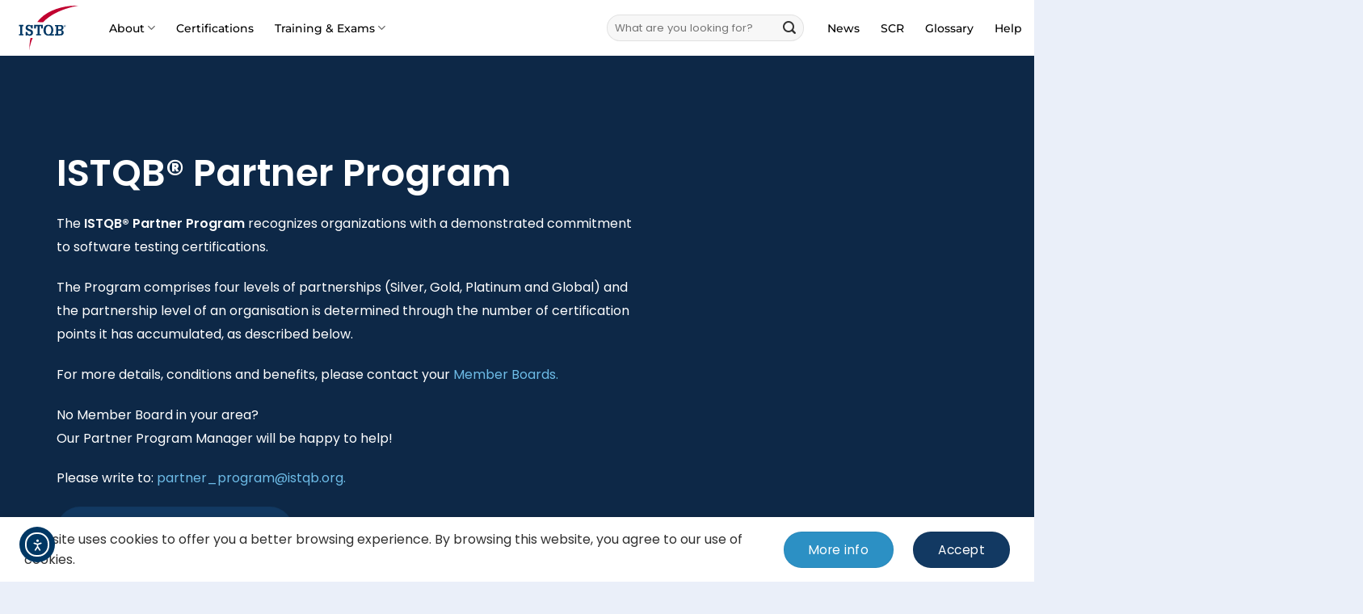

--- FILE ---
content_type: text/html; charset=UTF-8
request_url: https://istqb.org/partner-program/
body_size: 42127
content:

<!DOCTYPE html>
<html lang="en-GB" prefix="og: https://ogp.me/ns#" class="loading-site no-js">
<head>
	<meta charset="UTF-8" />
	<link rel="profile" href="https://gmpg.org/xfn/11" />
	<link rel="pingback" href="https://istqb.org/xmlrpc.php" />

	<script>(function(html){html.className = html.className.replace(/\bno-js\b/,'js')})(document.documentElement);</script>
<meta name="viewport" content="width=device-width, initial-scale=1" />
<!-- Search Engine Optimization by Rank Math PRO - https://rankmath.com/ -->
<title>Partner Program - International Software Testing Qualifications Board</title>
<meta name="description" content="The ISTQB® Partner Program recognizes organizations with a demonstrated commitment to software testing certifications."/>
<meta name="robots" content="follow, index, max-snippet:-1, max-video-preview:-1, max-image-preview:large"/>
<link rel="canonical" href="https://istqb.org/partner-program/" />
<meta property="og:locale" content="en_GB" />
<meta property="og:type" content="article" />
<meta property="og:title" content="Partner Program - International Software Testing Qualifications Board" />
<meta property="og:description" content="The ISTQB® Partner Program recognizes organizations with a demonstrated commitment to software testing certifications." />
<meta property="og:url" content="https://istqb.org/partner-program/" />
<meta property="og:site_name" content="International Software Testing Qualifications Board" />
<meta property="og:updated_time" content="2025-12-18T13:18:19+00:00" />
<meta property="article:published_time" content="2025-11-20T14:12:02+00:00" />
<meta property="article:modified_time" content="2025-12-18T13:18:19+00:00" />
<meta name="twitter:card" content="summary_large_image" />
<meta name="twitter:title" content="Partner Program - International Software Testing Qualifications Board" />
<meta name="twitter:description" content="The ISTQB® Partner Program recognizes organizations with a demonstrated commitment to software testing certifications." />
<meta name="twitter:label1" content="Time to read" />
<meta name="twitter:data1" content="14 minutes" />
<script type="application/ld+json" class="rank-math-schema-pro">{"@context":"https://schema.org","@graph":[{"@type":"Organization","@id":"https://istqb.org/#organization","name":"International Software Testing Qualifications Board","url":"https://istqb.org","logo":{"@type":"ImageObject","@id":"https://istqb.org/#logo","url":"https://istqb.org/wp-content/uploads/2025/06/logo-for-header.svg","contentUrl":"https://istqb.org/wp-content/uploads/2025/06/logo-for-header.svg","caption":"International Software Testing Qualifications Board","inLanguage":"en-GB","width":"","height":""}},{"@type":"WebSite","@id":"https://istqb.org/#website","url":"https://istqb.org","name":"International Software Testing Qualifications Board","alternateName":"ISTQB","publisher":{"@id":"https://istqb.org/#organization"},"inLanguage":"en-GB"},{"@type":"WebPage","@id":"https://istqb.org/partner-program/#webpage","url":"https://istqb.org/partner-program/","name":"Partner Program - International Software Testing Qualifications Board","datePublished":"2025-11-20T14:12:02+00:00","dateModified":"2025-12-18T13:18:19+00:00","isPartOf":{"@id":"https://istqb.org/#website"},"inLanguage":"en-GB"},{"@type":"Person","@id":"https://istqb.org/author/admin_j7po9eaa/","name":"admin","url":"https://istqb.org/author/admin_j7po9eaa/","image":{"@type":"ImageObject","@id":"https://secure.gravatar.com/avatar/8f2911c0a9e34fe60b7e02312735586f?s=96&amp;d=mm&amp;r=g","url":"https://secure.gravatar.com/avatar/8f2911c0a9e34fe60b7e02312735586f?s=96&amp;d=mm&amp;r=g","caption":"admin","inLanguage":"en-GB"},"worksFor":{"@id":"https://istqb.org/#organization"}},{"@type":"Article","headline":"Partner Program - International Software Testing Qualifications Board","datePublished":"2025-11-20T14:12:02+00:00","dateModified":"2025-12-18T13:18:19+00:00","author":{"@id":"https://istqb.org/author/admin_j7po9eaa/","name":"admin"},"publisher":{"@id":"https://istqb.org/#organization"},"description":"The\u00a0ISTQB\u00ae Partner Program\u00a0recognizes organizations with a demonstrated commitment to software testing certifications.","name":"Partner Program - International Software Testing Qualifications Board","@id":"https://istqb.org/partner-program/#richSnippet","isPartOf":{"@id":"https://istqb.org/partner-program/#webpage"},"inLanguage":"en-GB","mainEntityOfPage":{"@id":"https://istqb.org/partner-program/#webpage"}}]}</script>
<!-- /Rank Math WordPress SEO plugin -->

<link rel='dns-prefetch' href='//cdn.elementor.com' />
<link rel='dns-prefetch' href='//www.googletagmanager.com' />
<link rel='prefetch' href='https://istqb.org/wp-content/themes/flatsome/assets/js/flatsome.js?ver=e2eddd6c228105dac048' />
<link rel='prefetch' href='https://istqb.org/wp-content/themes/flatsome/assets/js/chunk.slider.js?ver=3.20.2' />
<link rel='prefetch' href='https://istqb.org/wp-content/themes/flatsome/assets/js/chunk.popups.js?ver=3.20.2' />
<link rel='prefetch' href='https://istqb.org/wp-content/themes/flatsome/assets/js/chunk.tooltips.js?ver=3.20.2' />
<link rel="alternate" type="application/rss+xml" title="International Software Testing Qualifications Board &raquo; Feed" href="https://istqb.org/feed/" />
<link rel="alternate" type="application/rss+xml" title="International Software Testing Qualifications Board &raquo; Comments Feed" href="https://istqb.org/comments/feed/" />
<link rel='stylesheet' id='sdm-styles-css' href='https://istqb.org/wp-content/plugins/simple-download-monitor/css/sdm_wp_styles.css?ver=e240aacc511dde932f77f17378b338f4' type='text/css' media='all' />
<link rel='stylesheet' id='bdmi_main_css-css' href='https://istqb.org/wp-content/plugins/directorist-pricing-plans/assets/css/main.css?ver=3.3.8' type='text/css' media='all' />
<link rel='stylesheet' id='atpp_main_css-css' href='https://istqb.org/wp-content/plugins/directorist-pricing-plans/assets/css/main.css?ver=3.3.8' type='text/css' media='all' />
<link rel='stylesheet' id='directorist-blocks-common-css' href='https://istqb.org/wp-content/plugins/directorist/blocks/assets/index.css?ver=1' type='text/css' media='all' />
<link rel='stylesheet' id='pim-style-css' href='https://istqb.org/wp-content/plugins/plug-it-In-members/build/style-index.css?ver=17e5d870564fb62977d6' type='text/css' media='all' />
<link rel='stylesheet' id='istqb-frontend-style-css' href='https://istqb.org/wp-content/plugins/plug-it-In-trainingsoap/build/style-index.css?ver=2.12' type='text/css' media='all' />
<link rel='stylesheet' id='ea11y-widget-fonts-css' href='https://istqb.org/wp-content/plugins/pojo-accessibility/assets/build/fonts.css?ver=3.9.1' type='text/css' media='all' />
<link rel='stylesheet' id='ea11y-skip-link-css' href='https://istqb.org/wp-content/plugins/pojo-accessibility/assets/build/skip-link.css?ver=3.9.1' type='text/css' media='all' />
<link rel='stylesheet' id='flatsome-ninjaforms-css' href='https://istqb.org/wp-content/themes/flatsome/inc/integrations/ninjaforms/ninjaforms.css?ver=3.20.2' type='text/css' media='all' />
<link rel='stylesheet' id='directorist-openstreet-map-leaflet-css' href='https://istqb.org/wp-content/plugins/directorist/assets/vendor-css/openstreet-map/leaflet.min.css?ver=8.5.8' type='text/css' media='all' />
<link rel='stylesheet' id='directorist-openstreet-map-openstreet-css' href='https://istqb.org/wp-content/plugins/directorist/assets/vendor-css/openstreet-map/openstreet.min.css?ver=8.5.8' type='text/css' media='all' />
<link rel='stylesheet' id='directorist-main-style-css' href='https://istqb.org/wp-content/plugins/directorist/assets/css/public-main.min.css?ver=8.5.8' type='text/css' media='all' />
<style id='directorist-main-style-inline-css' type='text/css'>
:root{--directorist-color-primary:#444752;--directorist-color-primary-rgb:68,71,82;--directorist-color-secondary:#F2F3F5;--directorist-color-secondary-rgb:242,243,245;--directorist-color-dark:#000;--directorist-color-dark-rgb:0,0,0;--directorist-color-success:#28A800;--directorist-color-success-rgb:40,168,0;--directorist-color-info:#2c99ff;--directorist-color-info-rgb:44,153,255;--directorist-color-warning:#f28100;--directorist-color-warning-rgb:242,129,0;--directorist-color-danger:#f80718;--directorist-color-danger-rgb:248,7,24;--directorist-color-white:#fff;--directorist-color-white-rgb:255,255,255;--directorist-color-body:#404040;--directorist-color-gray:#bcbcbc;--directorist-color-gray-rgb:188,188,188;--directorist-color-gray-hover:#BCBCBC;--directorist-color-light:#ededed;--directorist-color-light-hover:#fff;--directorist-color-light-gray:#808080;--directorist-color-light-gray-rgb:237,237,237;--directorist-color-deep-gray:#808080;--directorist-color-bg-gray:#f4f4f4;--directorist-color-bg-light-gray:#F4F5F6;--directorist-color-bg-light:#EDEDED;--directorist-color-placeholder:#6c757d;--directorist-color-overlay:rgba(var(--directorist-color-dark-rgb),.5);--directorist-color-overlay-normal:rgba(var(--directorist-color-dark-rgb),.2);--directorist-color-border:#e9e9e9;--directorist-color-border-light:#f5f5f5;--directorist-color-border-gray:#d9d9d9;--directorist-box-shadow:0 4px 6px rgba(0,0,0,.04);--directorist-box-shadow-sm:0 2px 5px rgba(0,0,0,.05);--directorist-color-open-badge:#32cc6f;--directorist-color-closed-badge:#e23636;--directorist-color-featured-badge:#1f4e82;--directorist-color-popular-badge:#f51957;--directorist-color-new-badge:#122069;--directorist-color-marker-shape:#444752;--directorist-color-marker-icon:#fff;--directorist-color-marker-shape-rgb:68,71,82;--directorist-fw-regular:400;--directorist-fw-medium:500;--directorist-fw-semiBold:600;--directorist-fw-bold:700;--directorist-border-radius-xs:8px;--directorist-border-radius-sm:10px;--directorist-border-radius-md:12px;--directorist-border-radius-lg:16px;--directorist-color-btn:var(--directorist-color-primary);--directorist-color-btn-hover:rgba(var(--directorist-color-primary-rgb),.80);--directorist-color-btn-border:var(--directorist-color-primary);--directorist-color-btn-primary:#fff;--directorist-color-btn-primary-rgb:68,71,82;--directorist-color-btn-primary-bg:#444752;--directorist-color-btn-primary-border:#444752;--directorist-color-btn-secondary:#404040;--directorist-color-btn-secondary-rgb:242,243,245;--directorist-color-btn-secondary-bg:#f2f3f5;--directorist-color-btn-secondary-border:#f2f3f5;--directorist-color-star:var(--directorist-color-warning);--gallery-crop-width:740px;--gallery-crop-height:580px}.pricing .price_action .price_action--btn,#directorist.atbd_wrapper .btn-primary,.default-ad-search .submit_btn .btn-default,.atbd_content_active #directorist.atbd_wrapper.dashboard_area .user_pro_img_area .user_img .choose_btn #upload_pro_pic,#directorist.atbd_wrapper .at-modal .at-modal-close,.atbdp_login_form_shortcode #loginform p input[type=submit],.atbd_manage_fees_wrapper .table tr .action p .btn-block,#directorist.atbd_wrapper #atbdp-checkout-form #atbdp_checkout_submit_btn,#directorist.atbd_wrapper .ezmu__btn,.default-ad-search .submit_btn .btn-primary,.directorist-content-active .widget.atbd_widget .directorist .btn,.directorist-btn.directorist-btn-dark,.atbd-add-payment-method form .atbd-save-card,#bhCopyTime,#bhAddNew,.directorist-content-active .widget.atbd_widget .atbd_author_info_widget .btn{color:var(--directorist-color-white)}.pricing .price_action .price_action--btn:hover,#directorist.atbd_wrapper .btn-primary:hover,.default-ad-search .submit_btn .btn-default:hover,.atbd_content_active #directorist.atbd_wrapper.dashboard_area .user_pro_img_area .user_img .choose_btn #upload_pro_pic:hover,#directorist.atbd_wrapper .at-modal .at-modal-close:hover,.atbdp_login_form_shortcode #loginform p input[type=submit]:hover,.atbd_manage_fees_wrapper .table tr .action p .btn-block:hover,#directorist.atbd_wrapper #atbdp-checkout-form #atbdp_checkout_submit_btn:hover,#directorist.atbd_wrapper .ezmu__btn:hover,.default-ad-search .submit_btn .btn-primary:hover,.directorist-content-active .widget.atbd_widget .directorist .btn:hover,.directorist-btn.directorist-btn-dark:hover,.atbd-add-payment-method form .atbd-save-card:hover,#bhCopyTime:hover,#bhAddNew:hover,.bdb-select-hours .bdb-remove:hover,.directorist-content-active .widget.atbd_widget .atbd_author_info_widget .btn:hover{color:var(--directorist-color-white)}.pricing .price_action .price_action--btn,#directorist.atbd_wrapper .btn-primary,.default-ad-search .submit_btn .btn-default,.atbd_content_active #directorist.atbd_wrapper.dashboard_area .user_pro_img_area .user_img .choose_btn #upload_pro_pic,#directorist.atbd_wrapper .at-modal .at-modal-close,.atbdp_login_form_shortcode #loginform p input[type=submit],.atbd_manage_fees_wrapper .table tr .action p .btn-block,#directorist.atbd_wrapper .ezmu__btn,.default-ad-search .submit_btn .btn-primary .directorist-content-active .widget.atbd_widget .directorist .btn,.directorist-btn.directorist-btn-dark,.atbd-add-payment-method form .atbd-save-card,#bhCopyTime,#bhAddNew,.bdb-select-hours .bdb-remove,.directorist-content-active .widget.atbd_widget .atbd_author_info_widget .btn{background:var(--directorist-color-btn-primary-bg)}.pricing .price_action .price_action--btn:hover,#directorist.atbd_wrapper .btn-primary:hover,#directorist.atbd_wrapper .at-modal .at-modal-close:hover,.default-ad-search .submit_btn .btn-default:hover,.atbd_content_active #directorist.atbd_wrapper.dashboard_area .user_pro_img_area .user_img .choose_btn #upload_pro_pic:hover,.atbdp_login_form_shortcode #loginform p input[type=submit]:hover,#directorist.atbd_wrapper .ezmu__btn:hover,.default-ad-search .submit_btn .btn-primary:hover,.directorist-content-active .widget.atbd_widget .directorist .btn:hover,.directorist-btn.directorist-btn-dark:hover,.atbd-add-payment-method form .atbd-save-card:hover,#bhCopyTime:hover,#bhAddNew:hover,.bdb-select-hours .bdb-remove:hover,.directorist-content-active .widget.atbd_widget .atbd_author_info_widget .btn:hover{background:var(--directorist-color-btn-hover)}#directorist.atbd_wrapper .btn-primary,.default-ad-search .submit_btn .btn-default,.atbdp_login_form_shortcode #loginform p input[type=submit],.default-ad-search .submit_btn .btn-primary,.directorist-content-active .widget.atbd_widget .directorist .btn,.atbd-add-payment-method form .atbd-save-card,.directorist-content-active .widget.atbd_widget .atbd_author_info_widget .btn{border-color:var(--directorist-color-btn-border)}#directorist.atbd_wrapper .btn-primary:hover,.default-ad-search .submit_btn .btn-default:hover,.atbdp_login_form_shortcode #loginform p input[type=submit]:hover,.default-ad-search .submit_btn .btn-primary:hover,.directorist-content-active .widget.atbd_widget .directorist .btn:hover,.atbd-add-payment-method form .atbd-save-card:hover,.directorist-content-active .widget.atbd_widget .atbd_author_info_widget .btn:hover{border-color:var(--directorist-color-primary)}.ads-advanced .price-frequency .pf-btn input:checked+span,.atbdpr-range .ui-slider-horizontal .ui-slider-range,.custom-control .custom-control-input:checked~.check--select,#directorist.atbd_wrapper .pagination .nav-links .current,.atbd_director_social_wrap a,.widget.atbd_widget[id^=bd] .atbd_author_info_widget .directorist-author-social li a,.widget.atbd_widget[id^=dcl] .atbd_author_info_widget .directorist-author-social li a,.atbd_content_active #directorist.atbd_wrapper .widget.atbd_widget .atbdp.atbdp-widget-tags ul li a:hover{background:var(--directorist-color-primary)!important}.ads-advanced .price-frequency .pf-btn input:checked+span,.directorist-content-active .directorist-type-nav__list .directorist-type-nav__list__current .directorist-type-nav__link,.atbdpr-range .ui-slider-horizontal .ui-slider-handle,.custom-control .custom-control-input:checked~.check--select,.custom-control .custom-control-input:checked~.radio--select,#atpp-plan-change-modal .atm-contents-inner .dcl_pricing_plan input:checked+label:before,#dwpp-plan-renew-modal .atm-contents-inner .dcl_pricing_plan input:checked+label:before{border-color:var(--directorist-color-primary)}.atbd_map_shape{background:var(--directorist-color-marker-shape)!important}.map-icon-label i,.atbd_map_shape>span{color:var(--directorist-color-marker-icon)!important}
:root{--directorist-color-primary:#444752;--directorist-color-primary-rgb:68,71,82;--directorist-color-secondary:#F2F3F5;--directorist-color-secondary-rgb:242,243,245;--directorist-color-dark:#000;--directorist-color-dark-rgb:0,0,0;--directorist-color-success:#28A800;--directorist-color-success-rgb:40,168,0;--directorist-color-info:#2c99ff;--directorist-color-info-rgb:44,153,255;--directorist-color-warning:#f28100;--directorist-color-warning-rgb:242,129,0;--directorist-color-danger:#f80718;--directorist-color-danger-rgb:248,7,24;--directorist-color-white:#fff;--directorist-color-white-rgb:255,255,255;--directorist-color-body:#404040;--directorist-color-gray:#bcbcbc;--directorist-color-gray-rgb:188,188,188;--directorist-color-gray-hover:#BCBCBC;--directorist-color-light:#ededed;--directorist-color-light-hover:#fff;--directorist-color-light-gray:#808080;--directorist-color-light-gray-rgb:237,237,237;--directorist-color-deep-gray:#808080;--directorist-color-bg-gray:#f4f4f4;--directorist-color-bg-light-gray:#F4F5F6;--directorist-color-bg-light:#EDEDED;--directorist-color-placeholder:#6c757d;--directorist-color-overlay:rgba(var(--directorist-color-dark-rgb),.5);--directorist-color-overlay-normal:rgba(var(--directorist-color-dark-rgb),.2);--directorist-color-border:#e9e9e9;--directorist-color-border-light:#f5f5f5;--directorist-color-border-gray:#d9d9d9;--directorist-box-shadow:0 4px 6px rgba(0,0,0,.04);--directorist-box-shadow-sm:0 2px 5px rgba(0,0,0,.05);--directorist-color-open-badge:#32cc6f;--directorist-color-closed-badge:#e23636;--directorist-color-featured-badge:#1f4e82;--directorist-color-popular-badge:#f51957;--directorist-color-new-badge:#122069;--directorist-color-marker-shape:#444752;--directorist-color-marker-icon:#fff;--directorist-color-marker-shape-rgb:68,71,82;--directorist-fw-regular:400;--directorist-fw-medium:500;--directorist-fw-semiBold:600;--directorist-fw-bold:700;--directorist-border-radius-xs:8px;--directorist-border-radius-sm:10px;--directorist-border-radius-md:12px;--directorist-border-radius-lg:16px;--directorist-color-btn:var(--directorist-color-primary);--directorist-color-btn-hover:rgba(var(--directorist-color-primary-rgb),.80);--directorist-color-btn-border:var(--directorist-color-primary);--directorist-color-btn-primary:#fff;--directorist-color-btn-primary-rgb:68,71,82;--directorist-color-btn-primary-bg:#444752;--directorist-color-btn-primary-border:#444752;--directorist-color-btn-secondary:#404040;--directorist-color-btn-secondary-rgb:242,243,245;--directorist-color-btn-secondary-bg:#f2f3f5;--directorist-color-btn-secondary-border:#f2f3f5;--directorist-color-star:var(--directorist-color-warning);--gallery-crop-width:740px;--gallery-crop-height:580px}.pricing .price_action .price_action--btn,#directorist.atbd_wrapper .btn-primary,.default-ad-search .submit_btn .btn-default,.atbd_content_active #directorist.atbd_wrapper.dashboard_area .user_pro_img_area .user_img .choose_btn #upload_pro_pic,#directorist.atbd_wrapper .at-modal .at-modal-close,.atbdp_login_form_shortcode #loginform p input[type=submit],.atbd_manage_fees_wrapper .table tr .action p .btn-block,#directorist.atbd_wrapper #atbdp-checkout-form #atbdp_checkout_submit_btn,#directorist.atbd_wrapper .ezmu__btn,.default-ad-search .submit_btn .btn-primary,.directorist-content-active .widget.atbd_widget .directorist .btn,.directorist-btn.directorist-btn-dark,.atbd-add-payment-method form .atbd-save-card,#bhCopyTime,#bhAddNew,.directorist-content-active .widget.atbd_widget .atbd_author_info_widget .btn{color:var(--directorist-color-white)}.pricing .price_action .price_action--btn:hover,#directorist.atbd_wrapper .btn-primary:hover,.default-ad-search .submit_btn .btn-default:hover,.atbd_content_active #directorist.atbd_wrapper.dashboard_area .user_pro_img_area .user_img .choose_btn #upload_pro_pic:hover,#directorist.atbd_wrapper .at-modal .at-modal-close:hover,.atbdp_login_form_shortcode #loginform p input[type=submit]:hover,.atbd_manage_fees_wrapper .table tr .action p .btn-block:hover,#directorist.atbd_wrapper #atbdp-checkout-form #atbdp_checkout_submit_btn:hover,#directorist.atbd_wrapper .ezmu__btn:hover,.default-ad-search .submit_btn .btn-primary:hover,.directorist-content-active .widget.atbd_widget .directorist .btn:hover,.directorist-btn.directorist-btn-dark:hover,.atbd-add-payment-method form .atbd-save-card:hover,#bhCopyTime:hover,#bhAddNew:hover,.bdb-select-hours .bdb-remove:hover,.directorist-content-active .widget.atbd_widget .atbd_author_info_widget .btn:hover{color:var(--directorist-color-white)}.pricing .price_action .price_action--btn,#directorist.atbd_wrapper .btn-primary,.default-ad-search .submit_btn .btn-default,.atbd_content_active #directorist.atbd_wrapper.dashboard_area .user_pro_img_area .user_img .choose_btn #upload_pro_pic,#directorist.atbd_wrapper .at-modal .at-modal-close,.atbdp_login_form_shortcode #loginform p input[type=submit],.atbd_manage_fees_wrapper .table tr .action p .btn-block,#directorist.atbd_wrapper .ezmu__btn,.default-ad-search .submit_btn .btn-primary .directorist-content-active .widget.atbd_widget .directorist .btn,.directorist-btn.directorist-btn-dark,.atbd-add-payment-method form .atbd-save-card,#bhCopyTime,#bhAddNew,.bdb-select-hours .bdb-remove,.directorist-content-active .widget.atbd_widget .atbd_author_info_widget .btn{background:var(--directorist-color-btn-primary-bg)}.pricing .price_action .price_action--btn:hover,#directorist.atbd_wrapper .btn-primary:hover,#directorist.atbd_wrapper .at-modal .at-modal-close:hover,.default-ad-search .submit_btn .btn-default:hover,.atbd_content_active #directorist.atbd_wrapper.dashboard_area .user_pro_img_area .user_img .choose_btn #upload_pro_pic:hover,.atbdp_login_form_shortcode #loginform p input[type=submit]:hover,#directorist.atbd_wrapper .ezmu__btn:hover,.default-ad-search .submit_btn .btn-primary:hover,.directorist-content-active .widget.atbd_widget .directorist .btn:hover,.directorist-btn.directorist-btn-dark:hover,.atbd-add-payment-method form .atbd-save-card:hover,#bhCopyTime:hover,#bhAddNew:hover,.bdb-select-hours .bdb-remove:hover,.directorist-content-active .widget.atbd_widget .atbd_author_info_widget .btn:hover{background:var(--directorist-color-btn-hover)}#directorist.atbd_wrapper .btn-primary,.default-ad-search .submit_btn .btn-default,.atbdp_login_form_shortcode #loginform p input[type=submit],.default-ad-search .submit_btn .btn-primary,.directorist-content-active .widget.atbd_widget .directorist .btn,.atbd-add-payment-method form .atbd-save-card,.directorist-content-active .widget.atbd_widget .atbd_author_info_widget .btn{border-color:var(--directorist-color-btn-border)}#directorist.atbd_wrapper .btn-primary:hover,.default-ad-search .submit_btn .btn-default:hover,.atbdp_login_form_shortcode #loginform p input[type=submit]:hover,.default-ad-search .submit_btn .btn-primary:hover,.directorist-content-active .widget.atbd_widget .directorist .btn:hover,.atbd-add-payment-method form .atbd-save-card:hover,.directorist-content-active .widget.atbd_widget .atbd_author_info_widget .btn:hover{border-color:var(--directorist-color-primary)}.ads-advanced .price-frequency .pf-btn input:checked+span,.atbdpr-range .ui-slider-horizontal .ui-slider-range,.custom-control .custom-control-input:checked~.check--select,#directorist.atbd_wrapper .pagination .nav-links .current,.atbd_director_social_wrap a,.widget.atbd_widget[id^=bd] .atbd_author_info_widget .directorist-author-social li a,.widget.atbd_widget[id^=dcl] .atbd_author_info_widget .directorist-author-social li a,.atbd_content_active #directorist.atbd_wrapper .widget.atbd_widget .atbdp.atbdp-widget-tags ul li a:hover{background:var(--directorist-color-primary)!important}.ads-advanced .price-frequency .pf-btn input:checked+span,.directorist-content-active .directorist-type-nav__list .directorist-type-nav__list__current .directorist-type-nav__link,.atbdpr-range .ui-slider-horizontal .ui-slider-handle,.custom-control .custom-control-input:checked~.check--select,.custom-control .custom-control-input:checked~.radio--select,#atpp-plan-change-modal .atm-contents-inner .dcl_pricing_plan input:checked+label:before,#dwpp-plan-renew-modal .atm-contents-inner .dcl_pricing_plan input:checked+label:before{border-color:var(--directorist-color-primary)}.atbd_map_shape{background:var(--directorist-color-marker-shape)!important}.map-icon-label i,.atbd_map_shape>span{color:var(--directorist-color-marker-icon)!important}
</style>
<link rel='stylesheet' id='directorist-select2-style-css' href='https://istqb.org/wp-content/plugins/directorist/assets/vendor-css/select2.min.css?ver=8.5.8' type='text/css' media='all' />
<link rel='stylesheet' id='directorist-ez-media-uploader-style-css' href='https://istqb.org/wp-content/plugins/directorist/assets/vendor-css/ez-media-uploader.min.css?ver=8.5.8' type='text/css' media='all' />
<link rel='stylesheet' id='directorist-swiper-style-css' href='https://istqb.org/wp-content/plugins/directorist/assets/vendor-css/swiper.min.css?ver=8.5.8' type='text/css' media='all' />
<link rel='stylesheet' id='directorist-sweetalert-style-css' href='https://istqb.org/wp-content/plugins/directorist/assets/vendor-css/sweetalert.min.css?ver=8.5.8' type='text/css' media='all' />
<link rel='stylesheet' id='flatsome-main-css' href='https://istqb.org/wp-content/themes/flatsome/assets/css/flatsome.css?ver=3.20.2' type='text/css' media='all' />
<style id='flatsome-main-inline-css' type='text/css'>
@font-face {
				font-family: "fl-icons";
				font-display: block;
				src: url(https://istqb.org/wp-content/themes/flatsome/assets/css/icons/fl-icons.eot?v=3.20.2);
				src:
					url(https://istqb.org/wp-content/themes/flatsome/assets/css/icons/fl-icons.eot#iefix?v=3.20.2) format("embedded-opentype"),
					url(https://istqb.org/wp-content/themes/flatsome/assets/css/icons/fl-icons.woff2?v=3.20.2) format("woff2"),
					url(https://istqb.org/wp-content/themes/flatsome/assets/css/icons/fl-icons.ttf?v=3.20.2) format("truetype"),
					url(https://istqb.org/wp-content/themes/flatsome/assets/css/icons/fl-icons.woff?v=3.20.2) format("woff"),
					url(https://istqb.org/wp-content/themes/flatsome/assets/css/icons/fl-icons.svg?v=3.20.2#fl-icons) format("svg");
			}
</style>
<script type="text/javascript" id="jquery-core-js-extra">
/* <![CDATA[ */
var directorist = {"request_headers":{"Referer-Page-ID":7209},"nonce":"55e68b733c","directorist_nonce":"aea8baaf06","ajax_nonce":"9c80cfb5dc","is_admin":"","ajaxurl":"https:\/\/istqb.org\/wp-admin\/admin-ajax.php","assets_url":"https:\/\/istqb.org\/wp-content\/plugins\/directorist\/assets\/","home_url":"https:\/\/istqb.org","rest_url":"https:\/\/istqb.org\/wp-json\/","rest_nonce":"3a70cdd90c","nonceName":"atbdp_nonce_js","login_alert_message":"Sorry, you need to login first.","rtl":"false","warning":"WARNING!","success":"SUCCESS!","not_add_more_than_one":"You can not add more than one review. Refresh the page to edit or delete your review!,","duplicate_review_error":"Sorry! your review already in process.","review_success":"Reviews Saved Successfully!","review_approval_text":"Your review has been received. It requires admin approval to publish.","review_error":"Something went wrong. Check the form and try again!!!","review_loaded":"Reviews Loaded!","review_not_available":"NO MORE REVIEWS AVAILABLE!,","review_have_not_for_delete":"You do not have any review to delete. Refresh the page to submit new review!!!,","review_sure_msg":"Are you sure?","review_want_to_remove":"Do you really want to remove this review!","review_delete_msg":"Yes, Delete it!","review_cancel_btn_text":"Cancel","review_wrong_msg":"Something went wrong!, Try again","listing_remove_title":"Are you sure?","listing_remove_text":"Do you really want to delete this item?!","listing_remove_confirm_text":"Yes, Delete it!","listing_delete":"Deleted!!","listing_error_title":"ERROR!!","listing_error_text":"Something went wrong!!!, Try again","upload_pro_pic_title":"Select or Upload a profile picture","upload_pro_pic_text":"Use this Image","payNow":"Pay Now","completeSubmission":"Complete Submission","waiting_msg":"Sending the message, please wait...","plugin_url":"https:\/\/istqb.org\/wp-content\/plugins\/directorist\/","currentDate":"November 20, 2025","enable_reviewer_content":"1","add_listing_data":{"nonce":"55e68b733c","ajaxurl":"https:\/\/istqb.org\/wp-admin\/admin-ajax.php","nonceName":"atbdp_nonce_js","is_admin":false,"media_uploader":[{"element_id":"directorist-image-upload","meta_name":"listing_img","files_meta_name":"files_meta","error_msg":"Listing gallery has invalid files"}],"i18n_text":{"see_more_text":"See More","see_less_text":"See Less","confirmation_text":"Are you sure","ask_conf_sl_lnk_del_txt":"Do you really want to remove this Social Link!","ask_conf_faqs_del_txt":"Do you really want to remove this FAQ!","confirm_delete":"Yes, Delete it!","deleted":"Deleted!","max_location_creation":"","max_location_msg":"You can only use ","submission_wait_msg":"Please wait, your submission is being processed.","image_uploading_msg":"Please wait, your selected images being uploaded."},"create_new_tag":"","create_new_loc":"","create_new_cat":"","image_notice":"Sorry! You have crossed the maximum image limit","category_custom_field_relations":{"2":[]}},"lazy_load_taxonomy_fields":"","current_page_id":"7209","icon_markup":"<i class=\"directorist-icon-mask ##CLASS##\" aria-hidden=\"true\" style=\"--directorist-icon: url(##URL##)\"><\/i>","search_form_default_label":"Label","search_form_default_placeholder":"Placeholder","add_listing_url":"https:\/\/istqb.org","enabled_multi_directory":"1","site_name":"International Software Testing Qualifications Board","dynamic_view_count_cache":"1","loading_more_text":"Loading more...","script_debugging":"1","ajax_url":"https:\/\/istqb.org\/wp-admin\/admin-ajax.php","redirect_url":"?rand=1769660105&rand=1769660105","loading_message":"Sending user info, please wait...","login_error_message":"Wrong username or password.","i18n_text":{"category_selection":"Select a category","location_selection":"Determines the location is search","show_more":"Show More","show_less":"Show Less","added_favourite":"Added to favorite","please_login":"Please login first","select_listing_map":"openstreet","Miles":" Kilometers"},"args":{"search_max_radius_distance":1000},"directory_type":"2","default_directory_type":"partners","directory_type_term_data":{"submission_form_fields":{"fields":{"title":{"widget_group":"preset","widget_name":"title","type":"text","field_key":"listing_title","required":"1","label":"Partner's Name","placeholder":"Partner's Name","widget_key":"title"},"text":{"type":"text","field_key":"custom-text","label":"Partnership Level","description":"","placeholder":"(Global \/ Platinum \/ Gold \/ Silver)","required":"","only_for_admin":"","assign_to":"","category":"","widget_group":"custom","widget_name":"text","widget_key":"text"},"location":{"field_key":"tax_input[at_biz_dir-location][]","label":"Country \/ Region","placeholder":"Determines the location is search","type":"single","create_new_loc":"1","max_location_creation":"0","required":"1","only_for_admin":"","widget_group":"preset","widget_name":"location","widget_key":"location"},"address":{"type":"text","field_key":"address","label":"Address","placeholder":"","required":"1","only_for_admin":"","widget_group":"preset","widget_name":"address","widget_key":"address"},"email":{"type":"email","field_key":"email","label":"Backend | Admin Email","placeholder":"(Not shown on frontend)","required":"","only_for_admin":"","widget_group":"preset","widget_name":"email","widget_key":"email"},"text_2":{"type":"text","field_key":"custom-text-2","label":"Contact Person","description":"","placeholder":"Person who should be listed on the front end","required":"1","only_for_admin":"","assign_to":"","category":"","widget_group":"custom","widget_name":"text","widget_key":"text_2"},"image_upload":{"type":"media","field_key":"listing_img","label":"Images","select_files_label":"Select Logo","max_image_limit":"1","max_per_image_limit":"10","max_total_image_limit":"10","required":"","only_for_admin":"","widget_group":"preset","widget_name":"image_upload","widget_key":"image_upload"},"website":{"type":"text","field_key":"website","label":"Website","placeholder":"partnerwebsite.com","required":"","only_for_admin":"","widget_group":"preset","widget_name":"website","widget_key":"website"},"category":{"field_key":"admin_category_select[]","label":"Category","placeholder":"","type":"single","create_new_cat":"1","required":"","only_for_admin":"","widget_group":"preset","widget_name":"category","widget_key":"category"},"text_3":{"type":"text","field_key":"custom-text-3","label":"Email","description":"","placeholder":"hello@partner.com","required":"","only_for_admin":"","assign_to":"","category":"","widget_group":"custom","widget_name":"text","widget_key":"text_3"},"listing_type":{"type":"radio","field_key":"listing_type","label":"Select Partner Type","general_label":"General","featured_label":"Featured","required":"1","widget_group":"preset","widget_name":"listing_type","widget_key":"listing_type"},"select":{"type":"select","field_key":"custom-select","label":"Partner Level","description":"","options":[{"option_value":"Gold","option_label":"Gold"},{"option_value":"Silver","option_label":"Silver"},{"option_value":"Platinum","option_label":"Platinum"},{"option_value":"Global","option_label":"Global"}],"required":"","only_for_admin":"","assign_to":"","category":"","widget_group":"custom","widget_name":"select","widget_key":"select"},"description":{"type":"wp_editor","field_key":"listing_content","label":"Partner About Description","placeholder":"","required":"","only_for_admin":"","widget_group":"preset","widget_name":"description","widget_key":"description"},"tag":{"field_key":"tax_input[at_biz_dir-tags][]","label":"Partner Level Tag","placeholder":"Global, Platinum, Gold, Silver","type":"multiple","required":"","allow_new":"1","only_for_admin":"","widget_group":"preset","widget_name":"tag","widget_key":"tag"},"select_2":{"type":"select","field_key":"custom-select-2","label":"Backend | Selling Body","description":"","options":[{"option_value":"Brightest","option_label":"Brightest"},{"option_value":"iSQI","option_label":"iSQI"},{"option_value":"GASQ","option_label":"GASQ"},{"option_value":"ISTQB Central","option_label":"ISTQB Central"},{"option_value":"Other","option_label":"Other"}],"required":"","only_for_admin":"","assign_to":"","category":"","widget_group":"custom","widget_name":"select","widget_key":"select_2"}},"groups":[{"label":"Partner info","lock":"1","fields":["category","image_upload","title","location","tag","address","website","text_2","text_3","listing_type","select","email","select_2","text","description"],"plans":[],"type":"general_group","id":"general","icon":"far fa-address-card"}]},"search_form_fields":{"fields":{"title":{"required":"","label":"","placeholder":"Search Partner Name","widget_name":"title","widget_group":"available_widgets","original_widget_key":"title","widget_key":"title"},"location":{"required":"","label":"","placeholder":"Select a Country \/ Region","location_source":"from_listing_location","widget_group":"available_widgets","widget_name":"location","original_widget_key":"location","widget_key":"location"},"tag":{"label":"Search Partner Level","widget_group":"available_widgets","widget_name":"tag","original_widget_key":"tag","widget_key":"tag"}},"groups":[{"label":"Basic","lock":"1","draggable":"","fields":["title","location","tag"],"type":"general_group","id":"basic"},{"label":"Advanced","lock":"1","draggable":"","fields":[],"type":"general_group","id":"advanced"}]}},"miles":" Kilometers","default_val":"0","countryRestriction":"","restricted_countries":"","use_def_lat_long":"","ajaxnonce":"9c80cfb5dc"};
var directorist = {"request_headers":{"Referer-Page-ID":7209},"nonce":"55e68b733c","directorist_nonce":"aea8baaf06","ajax_nonce":"9c80cfb5dc","is_admin":"","ajaxurl":"https:\/\/istqb.org\/wp-admin\/admin-ajax.php","assets_url":"https:\/\/istqb.org\/wp-content\/plugins\/directorist\/assets\/","home_url":"https:\/\/istqb.org","rest_url":"https:\/\/istqb.org\/wp-json\/","rest_nonce":"3a70cdd90c","nonceName":"atbdp_nonce_js","login_alert_message":"Sorry, you need to login first.","rtl":"false","warning":"WARNING!","success":"SUCCESS!","not_add_more_than_one":"You can not add more than one review. Refresh the page to edit or delete your review!,","duplicate_review_error":"Sorry! your review already in process.","review_success":"Reviews Saved Successfully!","review_approval_text":"Your review has been received. It requires admin approval to publish.","review_error":"Something went wrong. Check the form and try again!!!","review_loaded":"Reviews Loaded!","review_not_available":"NO MORE REVIEWS AVAILABLE!,","review_have_not_for_delete":"You do not have any review to delete. Refresh the page to submit new review!!!,","review_sure_msg":"Are you sure?","review_want_to_remove":"Do you really want to remove this review!","review_delete_msg":"Yes, Delete it!","review_cancel_btn_text":"Cancel","review_wrong_msg":"Something went wrong!, Try again","listing_remove_title":"Are you sure?","listing_remove_text":"Do you really want to delete this item?!","listing_remove_confirm_text":"Yes, Delete it!","listing_delete":"Deleted!!","listing_error_title":"ERROR!!","listing_error_text":"Something went wrong!!!, Try again","upload_pro_pic_title":"Select or Upload a profile picture","upload_pro_pic_text":"Use this Image","payNow":"Pay Now","completeSubmission":"Complete Submission","waiting_msg":"Sending the message, please wait...","plugin_url":"https:\/\/istqb.org\/wp-content\/plugins\/directorist\/","currentDate":"November 20, 2025","enable_reviewer_content":"1","add_listing_data":{"nonce":"55e68b733c","ajaxurl":"https:\/\/istqb.org\/wp-admin\/admin-ajax.php","nonceName":"atbdp_nonce_js","is_admin":false,"media_uploader":[{"element_id":"directorist-image-upload","meta_name":"listing_img","files_meta_name":"files_meta","error_msg":"Listing gallery has invalid files"}],"i18n_text":{"see_more_text":"See More","see_less_text":"See Less","confirmation_text":"Are you sure","ask_conf_sl_lnk_del_txt":"Do you really want to remove this Social Link!","ask_conf_faqs_del_txt":"Do you really want to remove this FAQ!","confirm_delete":"Yes, Delete it!","deleted":"Deleted!","max_location_creation":"","max_location_msg":"You can only use ","submission_wait_msg":"Please wait, your submission is being processed.","image_uploading_msg":"Please wait, your selected images being uploaded."},"create_new_tag":"","create_new_loc":"","create_new_cat":"","image_notice":"Sorry! You have crossed the maximum image limit","category_custom_field_relations":{"2":[]}},"lazy_load_taxonomy_fields":"","current_page_id":"7209","icon_markup":"<i class=\"directorist-icon-mask ##CLASS##\" aria-hidden=\"true\" style=\"--directorist-icon: url(##URL##)\"><\/i>","search_form_default_label":"Label","search_form_default_placeholder":"Placeholder","add_listing_url":"https:\/\/istqb.org","enabled_multi_directory":"1","site_name":"International Software Testing Qualifications Board","dynamic_view_count_cache":"1","loading_more_text":"Loading more...","script_debugging":"1","ajax_url":"https:\/\/istqb.org\/wp-admin\/admin-ajax.php","redirect_url":"?rand=1769660105&rand=1769660105","loading_message":"Sending user info, please wait...","login_error_message":"Wrong username or password.","i18n_text":{"category_selection":"Select a category","location_selection":"Determines the location is search","show_more":"Show More","show_less":"Show Less","added_favourite":"Added to favorite","please_login":"Please login first","select_listing_map":"openstreet","Miles":" Kilometers"},"args":{"search_max_radius_distance":1000},"directory_type":"2","default_directory_type":"partners","directory_type_term_data":{"submission_form_fields":{"fields":{"title":{"widget_group":"preset","widget_name":"title","type":"text","field_key":"listing_title","required":"1","label":"Partner's Name","placeholder":"Partner's Name","widget_key":"title"},"text":{"type":"text","field_key":"custom-text","label":"Partnership Level","description":"","placeholder":"(Global \/ Platinum \/ Gold \/ Silver)","required":"","only_for_admin":"","assign_to":"","category":"","widget_group":"custom","widget_name":"text","widget_key":"text"},"location":{"field_key":"tax_input[at_biz_dir-location][]","label":"Country \/ Region","placeholder":"Determines the location is search","type":"single","create_new_loc":"1","max_location_creation":"0","required":"1","only_for_admin":"","widget_group":"preset","widget_name":"location","widget_key":"location"},"address":{"type":"text","field_key":"address","label":"Address","placeholder":"","required":"1","only_for_admin":"","widget_group":"preset","widget_name":"address","widget_key":"address"},"email":{"type":"email","field_key":"email","label":"Backend | Admin Email","placeholder":"(Not shown on frontend)","required":"","only_for_admin":"","widget_group":"preset","widget_name":"email","widget_key":"email"},"text_2":{"type":"text","field_key":"custom-text-2","label":"Contact Person","description":"","placeholder":"Person who should be listed on the front end","required":"1","only_for_admin":"","assign_to":"","category":"","widget_group":"custom","widget_name":"text","widget_key":"text_2"},"image_upload":{"type":"media","field_key":"listing_img","label":"Images","select_files_label":"Select Logo","max_image_limit":"1","max_per_image_limit":"10","max_total_image_limit":"10","required":"","only_for_admin":"","widget_group":"preset","widget_name":"image_upload","widget_key":"image_upload"},"website":{"type":"text","field_key":"website","label":"Website","placeholder":"partnerwebsite.com","required":"","only_for_admin":"","widget_group":"preset","widget_name":"website","widget_key":"website"},"category":{"field_key":"admin_category_select[]","label":"Category","placeholder":"","type":"single","create_new_cat":"1","required":"","only_for_admin":"","widget_group":"preset","widget_name":"category","widget_key":"category"},"text_3":{"type":"text","field_key":"custom-text-3","label":"Email","description":"","placeholder":"hello@partner.com","required":"","only_for_admin":"","assign_to":"","category":"","widget_group":"custom","widget_name":"text","widget_key":"text_3"},"listing_type":{"type":"radio","field_key":"listing_type","label":"Select Partner Type","general_label":"General","featured_label":"Featured","required":"1","widget_group":"preset","widget_name":"listing_type","widget_key":"listing_type"},"select":{"type":"select","field_key":"custom-select","label":"Partner Level","description":"","options":[{"option_value":"Gold","option_label":"Gold"},{"option_value":"Silver","option_label":"Silver"},{"option_value":"Platinum","option_label":"Platinum"},{"option_value":"Global","option_label":"Global"}],"required":"","only_for_admin":"","assign_to":"","category":"","widget_group":"custom","widget_name":"select","widget_key":"select"},"description":{"type":"wp_editor","field_key":"listing_content","label":"Partner About Description","placeholder":"","required":"","only_for_admin":"","widget_group":"preset","widget_name":"description","widget_key":"description"},"tag":{"field_key":"tax_input[at_biz_dir-tags][]","label":"Partner Level Tag","placeholder":"Global, Platinum, Gold, Silver","type":"multiple","required":"","allow_new":"1","only_for_admin":"","widget_group":"preset","widget_name":"tag","widget_key":"tag"},"select_2":{"type":"select","field_key":"custom-select-2","label":"Backend | Selling Body","description":"","options":[{"option_value":"Brightest","option_label":"Brightest"},{"option_value":"iSQI","option_label":"iSQI"},{"option_value":"GASQ","option_label":"GASQ"},{"option_value":"ISTQB Central","option_label":"ISTQB Central"},{"option_value":"Other","option_label":"Other"}],"required":"","only_for_admin":"","assign_to":"","category":"","widget_group":"custom","widget_name":"select","widget_key":"select_2"}},"groups":[{"label":"Partner info","lock":"1","fields":["category","image_upload","title","location","tag","address","website","text_2","text_3","listing_type","select","email","select_2","text","description"],"plans":[],"type":"general_group","id":"general","icon":"far fa-address-card"}]},"search_form_fields":{"fields":{"title":{"required":"","label":"","placeholder":"Search Partner Name","widget_name":"title","widget_group":"available_widgets","original_widget_key":"title","widget_key":"title"},"location":{"required":"","label":"","placeholder":"Select a Country \/ Region","location_source":"from_listing_location","widget_group":"available_widgets","widget_name":"location","original_widget_key":"location","widget_key":"location"},"tag":{"label":"Search Partner Level","widget_group":"available_widgets","widget_name":"tag","original_widget_key":"tag","widget_key":"tag"}},"groups":[{"label":"Basic","lock":"1","draggable":"","fields":["title","location","tag"],"type":"general_group","id":"basic"},{"label":"Advanced","lock":"1","draggable":"","fields":[],"type":"general_group","id":"advanced"}]}},"miles":" Kilometers","default_val":"0","countryRestriction":"","restricted_countries":"","use_def_lat_long":"","ajaxnonce":"9c80cfb5dc"};
/* ]]> */
</script>
<script type="text/javascript" src="https://istqb.org/wp-includes/js/jquery/jquery.min.js?ver=3.7.1" id="jquery-core-js"></script>
<script type="text/javascript" id="atpp-plan-validator-js-extra">
/* <![CDATA[ */
var plan_validator = {"price_limit":"99999999999999999999","guest_customer":"","is_admin":"","tag_limit":"99999999999999999999","ajaxurl":"https:\/\/istqb.org\/wp-admin\/admin-ajax.php","remaining_text":"Remaining Character:","max_exit":"Max character limit reached!","crossLimit":"You have crossed the limit!","email_placeholder":"Continue with email","email_required_msg":"Continue with email","login_alert":"Please login to purchase plan <a href='https:\/\/istqb.org\/sign-in\/'>Login<\/a>"};
/* ]]> */
</script>
<script type="text/javascript" src="https://istqb.org/wp-content/plugins/directorist-pricing-plans/assets//js/plan-validator.js?ver=1" id="atpp-plan-validator-js"></script>
<script type="text/javascript" id="sdm-scripts-js-extra">
/* <![CDATA[ */
var sdm_ajax_script = {"ajaxurl":"https:\/\/istqb.org\/wp-admin\/admin-ajax.php"};
/* ]]> */
</script>
<script type="text/javascript" src="https://istqb.org/wp-content/plugins/simple-download-monitor/js/sdm_wp_scripts.js?ver=e240aacc511dde932f77f17378b338f4" id="sdm-scripts-js"></script>
<script type="text/javascript" src="https://istqb.org/wp-content/plugins/sticky-menu-or-anything-on-scroll/assets/js/jq-sticky-anything.min.js?ver=2.1.1" id="stickyAnythingLib-js"></script>

<!-- Google tag (gtag.js) snippet added by Site Kit -->
<!-- Google Analytics snippet added by Site Kit -->
<script type="text/javascript" src="https://www.googletagmanager.com/gtag/js?id=G-YLR17TK11H" id="google_gtagjs-js" async></script>
<script type="text/javascript" id="google_gtagjs-js-after">
/* <![CDATA[ */
window.dataLayer = window.dataLayer || [];function gtag(){dataLayer.push(arguments);}
gtag("set","linker",{"domains":["istqb.org"]});
gtag("js", new Date());
gtag("set", "developer_id.dZTNiMT", true);
gtag("config", "G-YLR17TK11H");
 window._googlesitekit = window._googlesitekit || {}; window._googlesitekit.throttledEvents = []; window._googlesitekit.gtagEvent = (name, data) => { var key = JSON.stringify( { name, data } ); if ( !! window._googlesitekit.throttledEvents[ key ] ) { return; } window._googlesitekit.throttledEvents[ key ] = true; setTimeout( () => { delete window._googlesitekit.throttledEvents[ key ]; }, 5 ); gtag( "event", name, { ...data, event_source: "site-kit" } ); }; 
/* ]]> */
</script>
<link rel="https://api.w.org/" href="https://istqb.org/wp-json/" /><link rel="alternate" title="JSON" type="application/json" href="https://istqb.org/wp-json/wp/v2/pages/7209" /><link rel="alternate" title="oEmbed (JSON)" type="application/json+oembed" href="https://istqb.org/wp-json/oembed/1.0/embed?url=https%3A%2F%2Fistqb.org%2Fpartner-program%2F" />
<link rel="alternate" title="oEmbed (XML)" type="text/xml+oembed" href="https://istqb.org/wp-json/oembed/1.0/embed?url=https%3A%2F%2Fistqb.org%2Fpartner-program%2F&#038;format=xml" />
<meta name="generator" content="Site Kit by Google 1.171.0" /><script>jQuery(document).ready(function($) {
    // Initially hide the listings container
    $('.directorist-archive-contents').hide();
    
    // Show the message initially
    $('p.filter-message').show();

    // Listen for the search button click (use event delegation to handle dynamic content)
    $(document).on('click', '.wpc-filters-submit-button', function(e) {
        e.preventDefault(); // Prevent default form submission (if needed)

        // Optionally trigger the AJAX request here if not automatically handled by the plugin
        // Example: $('form').submit();

        // Hide the message and show the listings after a short delay
        setTimeout(function() {
            $('p.filter-message').fadeOut();  // Hide the "Use the filters" message
            $('.directorist-archive-contents').fadeIn(); // Show the listings container
        }, 1200); // Adjust delay as needed to allow the filter to apply
    });
});

</script>

<!-- Google Tag Manager -->
<script>(function(w,d,s,l,i){w[l]=w[l]||[];w[l].push({'gtm.start':
new Date().getTime(),event:'gtm.js'});var f=d.getElementsByTagName(s)[0],
j=d.createElement(s),dl=l!='dataLayer'?'&l='+l:'';j.async=true;j.src=
'https://www.googletagmanager.com/gtm.js?id='+i+dl;f.parentNode.insertBefore(j,f);
})(window,document,'script','dataLayer','GTM-NPWMBVC');</script>
<!-- End Google Tag Manager --><style type="text/css" id="filter-everything-inline-css">.wpc-orderby-select{width:100%}.wpc-filters-open-button-container{display:none}.wpc-debug-message{padding:16px;font-size:14px;border:1px dashed #ccc;margin-bottom:20px}.wpc-debug-title{visibility:hidden}.wpc-button-inner,.wpc-chip-content{display:flex;align-items:center}.wpc-icon-html-wrapper{position:relative;margin-right:10px;top:2px}.wpc-icon-html-wrapper span{display:block;height:1px;width:18px;border-radius:3px;background:#2c2d33;margin-bottom:4px;position:relative}span.wpc-icon-line-1:after,span.wpc-icon-line-2:after,span.wpc-icon-line-3:after{content:"";display:block;width:3px;height:3px;border:1px solid #2c2d33;background-color:#fff;position:absolute;top:-2px;box-sizing:content-box}span.wpc-icon-line-3:after{border-radius:50%;left:2px}span.wpc-icon-line-1:after{border-radius:50%;left:5px}span.wpc-icon-line-2:after{border-radius:50%;left:12px}body .wpc-filters-open-button-container a.wpc-filters-open-widget,body .wpc-filters-open-button-container a.wpc-open-close-filters-button{display:inline-block;text-align:left;border:1px solid #2c2d33;border-radius:2px;line-height:1.5;padding:7px 12px;background-color:transparent;color:#2c2d33;box-sizing:border-box;text-decoration:none!important;font-weight:400;transition:none;position:relative}@media screen and (max-width:768px){.wpc_show_bottom_widget .wpc-filters-open-button-container,.wpc_show_open_close_button .wpc-filters-open-button-container{display:block}.wpc_show_bottom_widget .wpc-filters-open-button-container{margin-top:1em;margin-bottom:1em}}</style>
<script>(function () {
  const offset = 120;     // must match your CSS offset
  const duration = 700;   // ms, tweak for faster/slower

  const easeInOutCubic = (t) =>
    t < 0.5 ? 4 * t * t * t : 1 - Math.pow(-2 * t + 2, 3) / 2;

  document.addEventListener("click", function (e) {
    const link = e.target.closest('.istqb-partners .board-pill[href^="#"]');
    if (!link) return;

    const hash = link.getAttribute("href");
    const target = document.querySelector(hash);
    if (!target) return;

    e.preventDefault();

    const startY = window.pageYOffset;
    const targetY = startY + target.getBoundingClientRect().top - offset;
    const startTime = performance.now();

    function step(now) {
      const t = Math.min(1, (now - startTime) / duration);
      const y = startY + (targetY - startY) * easeInOutCubic(t);
      window.scrollTo(0, y);

      if (t < 1) requestAnimationFrame(step);
      else history.replaceState(null, "", hash);
    }

    requestAnimationFrame(step);
  }, { passive: false });
})();
</script><script type="application/ld+json">
{
  "@context": "https://schema.org",
  "@type": "WebSite",
  "name": "ISTQB",
  "url": "https://istqb.org",
  "creator": {
    "@type": "Organization",
    "name": "Geeklab",
    "url": "https://geeklab.co"
  },
  "provider": {
    "@type": "Organization",
    "name": "GHost Cloud",
    "url": "https://ghostcloud.co.za"
  }
}
</script>
<link rel="icon" href="https://istqb.org/wp-content/uploads/2024/10/cropped-favicon-32x32.png" sizes="32x32" />
<link rel="icon" href="https://istqb.org/wp-content/uploads/2024/10/cropped-favicon-192x192.png" sizes="192x192" />
<link rel="apple-touch-icon" href="https://istqb.org/wp-content/uploads/2024/10/cropped-favicon-180x180.png" />
<meta name="msapplication-TileImage" content="https://istqb.org/wp-content/uploads/2024/10/cropped-favicon-270x270.png" />
<style id="custom-css" type="text/css">:root {--primary-color: #123962;--fs-color-primary: #123962;--fs-color-secondary: #2c90c4;--fs-color-success: #d1dbe7;--fs-color-alert: #c31f33;--fs-color-base: #303030;--fs-experimental-link-color: #2f77c5;--fs-experimental-link-color-hover: #19658f;}.tooltipster-base {--tooltip-color: #fff;--tooltip-bg-color: #000;}.off-canvas-right .mfp-content, .off-canvas-left .mfp-content {--drawer-width: 300px;}html{background-color:#eaeff9!important;}.container-width, .full-width .ubermenu-nav, .container, .row{max-width: 1420px}.row.row-collapse{max-width: 1390px}.row.row-small{max-width: 1412.5px}.row.row-large{max-width: 1450px}.sticky-add-to-cart--active, #wrapper,#main,#main.dark{background-color: #ffffff}.header-main{height: 69px}#logo img{max-height: 69px}#logo{width:90px;}#logo img{padding:7px 0;}.header-top{min-height: 40px}.transparent .header-main{height: 90px}.transparent #logo img{max-height: 90px}.has-transparent + .page-title:first-of-type,.has-transparent + #main > .page-title,.has-transparent + #main > div > .page-title,.has-transparent + #main .page-header-wrapper:first-of-type .page-title{padding-top: 90px;}.header.show-on-scroll,.stuck .header-main{height:70px!important}.stuck #logo img{max-height: 70px!important}.search-form{ width: 45%;}.header-bg-color {background-color: #ffffff}.header-bottom {background-color: #f1f1f1}.top-bar-nav > li > a{line-height: 20px }.header-main .nav > li > a{line-height: 16px }.stuck .header-main .nav > li > a{line-height: 50px }@media (max-width: 549px) {.header-main{height: 70px}#logo img{max-height: 70px}}.main-menu-overlay{background-color: #ffffff}.nav-dropdown{font-size:100%}.nav-dropdown-has-arrow li.has-dropdown:after{border-bottom-color: rgba(255,255,255,0);}.nav .nav-dropdown{background-color: rgba(255,255,255,0)}.header-top{background-color:rgba(255,255,255,0)!important;}h1,h2,h3,h4,h5,h6,.heading-font{color: #303030;}body{font-size: 110%;}@media screen and (max-width: 549px){body{font-size: 100%;}}body{font-family: Poppins, sans-serif;}body {font-weight: 400;font-style: normal;}.nav > li > a {font-family: Montserrat, sans-serif;}.mobile-sidebar-levels-2 .nav > li > ul > li > a {font-family: Montserrat, sans-serif;}.nav > li > a,.mobile-sidebar-levels-2 .nav > li > ul > li > a {font-weight: 500;font-style: normal;}h1,h2,h3,h4,h5,h6,.heading-font, .off-canvas-center .nav-sidebar.nav-vertical > li > a{font-family: Poppins, sans-serif;}h1,h2,h3,h4,h5,h6,.heading-font,.banner h1,.banner h2 {font-weight: 600;font-style: normal;}.alt-font{font-family: "Permanent Marker", sans-serif;}.alt-font {font-weight: 400!important;font-style: normal!important;}.breadcrumbs{text-transform: none;}button,.button{text-transform: none;}.nav > li > a, .links > li > a{text-transform: none;}.section-title span{text-transform: none;}h3.widget-title,span.widget-title{text-transform: none;}.header:not(.transparent) .top-bar-nav > li > a {color: #b3c0d1;}.header:not(.transparent) .top-bar-nav.nav > li > a:hover,.header:not(.transparent) .top-bar-nav.nav > li.active > a,.header:not(.transparent) .top-bar-nav.nav > li.current > a,.header:not(.transparent) .top-bar-nav.nav > li > a.active,.header:not(.transparent) .top-bar-nav.nav > li > a.current{color: #2c90c4;}.top-bar-nav.nav-line-bottom > li > a:before,.top-bar-nav.nav-line-grow > li > a:before,.top-bar-nav.nav-line > li > a:before,.top-bar-nav.nav-box > li > a:hover,.top-bar-nav.nav-box > li.active > a,.top-bar-nav.nav-pills > li > a:hover,.top-bar-nav.nav-pills > li.active > a{color:#FFF!important;background-color: #2c90c4;}.header:not(.transparent) .header-nav-main.nav > li > a {color: #000000;}.header:not(.transparent) .header-nav-main.nav > li > a:hover,.header:not(.transparent) .header-nav-main.nav > li.active > a,.header:not(.transparent) .header-nav-main.nav > li.current > a,.header:not(.transparent) .header-nav-main.nav > li > a.active,.header:not(.transparent) .header-nav-main.nav > li > a.current{color: #2c90c4;}.header-nav-main.nav-line-bottom > li > a:before,.header-nav-main.nav-line-grow > li > a:before,.header-nav-main.nav-line > li > a:before,.header-nav-main.nav-box > li > a:hover,.header-nav-main.nav-box > li.active > a,.header-nav-main.nav-pills > li > a:hover,.header-nav-main.nav-pills > li.active > a{color:#FFF!important;background-color: #2c90c4;}.widget:where(:not(.widget_shopping_cart)) a{color: #123962;}.widget:where(:not(.widget_shopping_cart)) a:hover{color: #2c90c4;}.widget .tagcloud a:hover{border-color: #2c90c4; background-color: #2c90c4;}.is-divider{background-color: #c31f33;}.current .breadcrumb-step, [data-icon-label]:after, .button#place_order,.button.checkout,.checkout-button,.single_add_to_cart_button.button, .sticky-add-to-cart-select-options-button{background-color: #004143!important }input[type='submit'], input[type="button"], button:not(.icon), .button:not(.icon){border-radius: 99px!important}.header-main .social-icons,.header-main .cart-icon strong,.header-main .menu-title,.header-main .header-button > .button.is-outline,.header-main .nav > li > a > i:not(.icon-angle-down){color: #153a62!important;}.header-main .header-button > .button.is-outline,.header-main .cart-icon strong:after,.header-main .cart-icon strong{border-color: #153a62!important;}.header-main .header-button > .button:not(.is-outline){background-color: #153a62!important;}.header-main .current-dropdown .cart-icon strong,.header-main .header-button > .button:hover,.header-main .header-button > .button:hover i,.header-main .header-button > .button:hover span{color:#FFF!important;}.header-main .menu-title:hover,.header-main .social-icons a:hover,.header-main .header-button > .button.is-outline:hover,.header-main .nav > li > a:hover > i:not(.icon-angle-down){color: #2c90c4!important;}.header-main .current-dropdown .cart-icon strong,.header-main .header-button > .button:hover{background-color: #2c90c4!important;}.header-main .current-dropdown .cart-icon strong:after,.header-main .current-dropdown .cart-icon strong,.header-main .header-button > .button:hover{border-color: #2c90c4!important;}.absolute-footer, html{background-color: rgba(10,10,10,0)}.nav-vertical-fly-out > li + li {border-top-width: 1px; border-top-style: solid;}/* Custom CSS */.leaflet-pane.leaflet-tooltip-pane {font-size: 90% !important;}.hotspots-placeholder {max-width: 35% !important;}#mic-init-access-tool .mic-access-tool-box {color: #fff;overflow-y: auto;-webkit-box-shadow: 1px 0 4px 0 #777;box-shadow: 0px 0 4px 0 #fff;position: fixed;height: 100vh;width: 520px !important;top: 0;left: 0;background-color: #fff !important;z-index: 9999999;visibility: hidden;opacity: 0;-webkit-transition: opacity .4s !important;transition: opacity .4s !important;border-radius: 0px;}/* Custom CSS Tablet */@media (max-width: 849px){.leaflet-pane.leaflet-tooltip-pane {font-size: 80% !important;}.hotspots-placeholder {max-width: 100% !important;}#mic-init-access-tool .mic-access-tool-box {color: #fff;overflow-y: auto;-webkit-box-shadow: 1px 0 4px 0 #777;box-shadow: 0px 0 4px 0 #fff;position: fixed;height: 100vh;width: 520px !important;top: 0;left: 0;background-color: #fff !important;z-index: 9999999;visibility: hidden;opacity: 0;-webkit-transition: opacity .4s !important;transition: opacity .4s !important;border-radius: 0px;}}/* Custom CSS Mobile */@media (max-width: 549px){.leaflet-pane.leaflet-tooltip-pane {font-size: 50% !important;}.hotspots-placeholder {max-width: 100% !important;}#mic-init-access-tool .mic-access-tool-box {color: #fff;overflow-y: auto;-webkit-box-shadow: 1px 0 4px 0 #777;box-shadow: 0px 0 4px 0 #fff;position: fixed;height: 100vh;width: 320px !important;top: 0;left: 0;background-color: #fff !important;z-index: 9999999;visibility: hidden;opacity: 0;-webkit-transition: opacity .4s !important;transition: opacity .4s !important;border-radius: 0px;}/*************** MOBILE MENU STYLING - ISTQB (Navy Update) ***************/.off-canvas-right .mfp-content, .off-canvas-left .mfp-content { /* Menu Background Color */background: #ffffff;}.off-canvas .nav-vertical>li>a { /* Main Menu Links Styling */font-size: 20px;color: #123962; /* Updated Navy */line-height: 100%;padding-top: 18px;padding-bottom: 18px;padding-left: 0px !important;}.nav-vertical>li>ul li a { /* Sub Menu Links Styling */color: #333333 !important; /* Dark Grey */}.nav-vertical>li>ul li a:hover { /* Sub Menu Links: Hover Styling */color: #123962; /* Updated Navy Hover */}.nav-vertical li li.menu-item-has-children>a { /* Sub Menu Links with Children: Styling */color: #333333 !important;text-transform: none;font-size: 100%;}.toggle, .toggle:focus { /* Dropdown arrow styling */color: #123962;opacity: 1;}@media screen and (max-width: 549px) { /* Close X styling for Phone */.mfp-ready .mfp-close { color: #123962 !important;mix-blend-mode: inherit;}}.off-canvas-right .mfp-content, .off-canvas-left .mfp-content { /* Menu Transition Speed */transition: -webkit-transform 0.8s;transition: transform 0.8s;transition: transform 0.8s, -webkit-transform 0.8s;}.nav-sidebar.nav-vertical>li.menu-item.active, .nav-sidebar.nav-vertical>li.menu-item:hover { /* Remove Background Hover */background-color: transparent;}.nav-sidebar.nav-vertical>li+li { /* Border Styling */border-top: 0px solid #ececec;}.nav-sidebar .button { /* Button Full Width */width:100%;margin-top: 25px;margin-bottom:25px;padding: 5px;background-color: #123962; /* Updated Navy Buttons */color: #ffffff !important;border: none;}.nav-sidebar li.html.header-button-1, .nav-sidebar li.html.header-button-2 { /* Button Small Margin */margin:4px !important;}@media screen and (max-width: 549px) { /* Width & Padding Menu - Phone Only */.off-canvas .sidebar-menu, .cart-popup-inner.inner-padding {padding: 70px 40px;}.off-canvas-right .mfp-content, .off-canvas-left .mfp-content {width: 100%;}}@media screen and (min-width: 550px) { /* Width & Padding Menu - Tablet Desktop */.off-canvas .sidebar-menu, .cart-popup-inner.inner-padding {padding: 40px;}.off-canvas-right .mfp-content, .off-canvas-left .mfp-content {width: 400px;}}@media screen and (min-width: 1800px) { /* Width & Padding Menu - Big Desktop */.off-canvas .sidebar-menu, .cart-popup-inner.inner-padding {padding: 80px;}.off-canvas-right .mfp-content, .off-canvas-left .mfp-content {width: 500px;}}.nav-vertical li li, .off-canvas:not(.off-canvas-center) .nav-vertical li>a, .nav-sidebar .off-canvas:not(.off-canvas-center) .nav-vertical li>a { /* Important Padding - Dont remove */padding-left: 0px;}.nav-vertical li li.menu-item-has-children { /* Important Padding - Dont remove */margin:0px;}.off-canvas:not(.off-canvas-center) li.html { /* Padding & Margin - Dont remove */padding: 0px;margin: 20px 0px;}.mfp-close {color: #123962 !important;padding-right: 5px;padding-top: 5px;}/* ===== Shared tokens ===== */:root{--cmx-border:#e5e7eb;--cmx-bg:#fff;--cmx-muted:#6b7280;--cmx-section:#f9fafb;--cmx-radius:12px;--cmx-gap:12px;--cmx-pad:12px;--cmx-shadow:0 1px 2px rgba(0,0,0,.04);--cmx-font:system-ui, -apple-system, Segoe UI, Roboto, Ubuntu, Cantarell, "Helvetica Neue", Arial, "Noto Sans", "Apple Color Emoji","Segoe UI Emoji";}/* ===== Desktop table tweaks (keep your old CSS, add if needed) ===== */.table-wrapper{overflow-x:auto;-webkit-overflow-scrolling:touch}.partnership-table{width:100%;border-collapse:collapse}.partnership-table th,.partnership-table td{padding:.75rem;border-bottom:1px solid var(--cmx-border);text-align:left;vertical-align:top}.partnership-table th[scope="colgroup"]{background:var(--cmx-section);font-weight:700;border-top:2px solid var(--cmx-border)}/* ===== Mobile cards ===== */.cert-matrix-mobile{font-family:var(--cmx-font)}.cert-section{margin:16px 0 8px;padding:6px 0;background:transparent;font-weight:700;font-size:1rem;border-top:2px solid var(--cmx-border);}.cert-card{background:var(--cmx-bg);border:1px solid var(--cmx-border);border-radius:var(--cmx-radius);box-shadow:var(--cmx-shadow);padding:var(--cmx-pad);margin:8px 0;}.cert-name{font-size:.98rem;margin:0 0 6px;line-height:1.25;}.cert-name small{color:var(--cmx-muted);font-weight:500}/* Points grid reuses desktop column labels (1 pt, 3 pts, 5 pts) */.points{display:grid;grid-template-columns:repeat(3, minmax(0,1fr));gap:var(--cmx-gap);align-items:stretch;}.point{border:1px dashed var(--cmx-border);border-radius:10px;padding:10px;display:flex;flex-direction:column;min-height:54px;}.point-label{font-size:.8rem;color:var(--cmx-muted);margin-bottom:6px}.point-val{font-weight:700;font-size:1rem;line-height:1}/* Optional: make the earned cell stand out slightly */.point-val:empty::after{content:"—";color:var(--cmx-muted);font-weight:400}div.directorist-archive-contents__top {display:none;}}.label-new.menu-item > a:after{content:"New";}.label-hot.menu-item > a:after{content:"Hot";}.label-sale.menu-item > a:after{content:"Sale";}.label-popular.menu-item > a:after{content:"Popular";}</style>		<style type="text/css" id="wp-custom-css">
			/*Portfolio Graphic Edits*/
h2.hotspot-title{
	display:none;
}

div.hotspots-placeholder{
	padding:0px!important;
}

div.hotspots-interaction{
	margin:0px;
}

/* Text */
h2 {
 line-height: 1.1!important;
}

h1 {
 line-height: 1.1!important;
}

li.bullet-arrow{
	padding:20px 20px!important;
	border:0px!important;
}

p {
	line-height: 29px
}

li.bullet-checkmark:before, ul li.bullet-star:before {
    color: #004f86!important;
}

/*Menu Edits*/
div.flex-col.hide-for-medium.flex-right{
	width:800px;
}

/*Accordian Edits
div.accordion-inner{
	padding:20px 0px 0px 0px;
}

a.accordion-title.active{
	border:0px;
	border-radius:2px;
	padding-left:20px;
	transition: 0.1s;
		transition-timing-function: linear;
}

a.accordion-title{
padding-left:0px;
	border:none;
		transition: 0.1s;
		transition-timing-function: linear;
}

.accordion .toggle {
display:none
}*/

/*************** ACCORDION ***************/
.accordion-item .toggle i {
    font-size: 1em;
}
.accordion-item {
    background: #F0F6F9;  /* BLUE PASTEL */
    margin-bottom: 10px;
    border-radius: 10px;
    padding: 10px;
}
.accordion-title {
    border-top: 0px;
    font-size: 100%;
}
.accordion-title.active {
    background-color: transparent;
}
.accordion-inner {
    padding: 1em;
}


/*Search Bar
.form-flat input:not([type=submit]), .form-flat select, .form-flat textarea {
    background-color: rgba(0, 0, 0, .0);
	border: 1px solid #d3d3d3
}

.dark .form-flat input:not([type=submit]), .dark .form-flat select, .dark .form-flat textarea, .nav-dark .form-flat input:not([type=submit]), .nav-dark .form-flat select, .nav-dark .form-flat textarea {
    background-color: hsla(0, 0%, 100%, 1) !important;
    color: #123962 !important;
}

.form-flat .button.icon {
    background-color: transparent !important;
    border-color: transparent !important;
    box-shadow: none;
    color: #123962 !important;
}

.off-canvas-left.dark .mfp-content, .off-canvas-right.dark .mfp-content {
    background-color: #123962;
}

.mfp-ready .mfp-close {
    opacity: 1;
    transform: translateY(0) translateZ(1px);
}*/

/*Body Edits & Style*/
div.copyright-footer{
	padding-top:25px;
}

.feature-highlight:hover{
	background:#eaeff9;
	border-radius:25px;}
	
.feature-highlight{
	transition: 0.3s;
}

div.col-inner.box-shadow-3-hover:hover{
	box-shadow: 0 0px 30px rgba(0, 0, 0, 0.2);
}

body {
    font-size: 100% !important;
}

.social-icons i {
  min-width: 1em;
	background: #1f5284;
	padding: 5px;
	color: #fff;
	border-radius: 3px;
	margin-top: 10px;
	margin-right: 10px;
}

.absolute-footer {
	display: none;
}

/*Menus*/
ul.sub-menu.nav-dropdown{
background: rgba(255, 255, 255, 0.7);
border-radius: 20px;
box-shadow: 0 0px 30px rgba(0, 0, 0, 0.1);
backdrop-filter: blur(15px);
-webkit-backdrop-filter: blur(8px);
	border: 1px solid rgba(255, 255, 255, 0.5);}

/* Buttons */
.button {
	font-weight:300;
	padding:3px 30px;
}

.button.secondary {
color:#fff
}

a.button.is-outline.expand{
	border:1px solid;
}

a.button-left{
	border-radius:90px 0px 0px 90px!important;
}

a.button-centre{
	border-radius:0p!important;
	border-left:0px!important;
	border-right:0px!important;
}

a.button-right{
	border-radius:0px 90px 90px 0px!important;
}


/* Images, Backgrounds and Radius */
div.bg.section-bg.fill.bg-fill.bg-loaded{
	border-radius:25px;
}

.banner-layers {
    max-width: 100%;
}

.front{
	z-index:99!important;
}

.fade{
	background: rgb(0,80,79);
background: radial-gradient(circle, rgba(0,80,79,1) 54%, rgba(2,45,45,1) 100%);
}

/* Blog */
div.title-bg.fill.bg-fill.bg-top.parallax-active{
	filter: blur(30px);
}

div.title-bg.fill.bg-fill.bg-top.parallax-active{
	background-position:center;
}

div.article-inner{
	padding:50px 50px;
	background-color:#fff;
}

div.entry-divider.is-divider.small{
	display:none;
}

div.large-9.col.medium-col-first{
	border:0px!important;
	padding:0px!important;
}

img.attachment-large.size-large.wp-post-image{
	border-radius:15px;
}

div#content.blog-wrapper.blog-single.page-wrapper.tooltipstered{
	padding:0px
}

div#respond.comment-respond{
	background:none;
}

div.entry-content.single-page{
	padding:0px!important;
}

.page-wrapper {
    padding-bottom: 0px;
    padding-top: 0px;
}

div.post-sidebar{
	padding:0px!important;
}

/*Ninja Forms*/
div.nf-form-fields-required {
		display:none;
}

div.nf-form-content textarea.ninja-forms-field {
    height: 100px;
}

/*Search Box*/
div.nf-form-content .list-select-wrap .nf-field-element>div, .nf-form-content input:not([type=button]), .nf-form-content textarea {
    background: #fff;
    border: 0px;
    border-radius: 99px!important;
    box-shadow: none;
    color: #000;
    transition: all .5s;
	padding:5px 30px;
}

input#nf-field-7.ninja-forms-field.nf-element{
	background:#cf013b!important;
	font-weight:500;
	text-transform:capitalize;
	width:100%;
}

/*Tags*/
.tagadv{
	background:#3290c3;
	color:#fff;
	padding:5px 13px;
	border-radius:11px;
	margin-right:7px;
}

.tagfou{
	background:#819cae;
	color:#fff;
	padding:5px 13px;
	border-radius:11px;
	margin-right:7px;
}

.tagexp{
	background:#217c89;
	color:#fff;
	padding:5px 10px;
	border-radius:5px;
	margin-right:7px;
}

.tagspec{
	background:#264b99;
	color:#fff;
	padding:5px 10px;
	border-radius:5px;
	margin-right:7px;
}

/*Headlines*/
.foundation-header{
	z-index:9;
	border-radius:20px 20px 0px 0px;
	background: rgb(20,58,97);
background: radial-gradient(circle, rgba(20,58,97,1) 47%, rgba(3,25,48,1) 100%);
}

.advanced-header{
	z-index:9;
	border-radius:20px 20px 0px 0px;
	background: rgb(50,144,195);
background: radial-gradient(circle, rgba(50,144,195,1) 47%, rgba(14,77,126,1) 100%);
}

.specialist-header{
	z-index:9;
	border-radius:20px 20px 0px 0px;
background: rgb(38,75,153);
background: radial-gradient(circle, rgba(38,75,153,1) 47%, rgba(22,56,107,1) 100%);
}

.expert-header{
	z-index:9;
	border-radius:20px 20px 0px 0px;
background: rgb(33,124,137);
background: radial-gradient(circle, rgba(33,124,137,1) 47%, rgba(25,87,95,1) 100%);
}

/*Gradients*/
.headergrade{
	background: rgb(255,255,255);
background: linear-gradient(255deg, rgba(255,255,255,0) 0%, rgba(255,255,255,1) 73%);
}

.gradient-light{
	background: rgb(255,255,255);
background: linear-gradient(90deg, rgba(255,255,255,1) 38%, rgba(209,219,231,1) 64%);
}

/*Directories*/
div.directorist-card{
	border:0px!important;
}

div.directorist-card.directorist-single-listing-header{
	margin:0px;
}

.plasmaSlider__bgImg.plasmaSlider__cover {
    object-fit: contain;
}

div#directorist-single-listing-slider{
	height:0px!important;
}

.directorist-card .directorist-card__header {
    padding: 0px;
    border:none;
}

.directorist-card .directorist-card__body {
    padding: 0px;
    border-radius: 0px;
}

.directorist-single-wrapper .directorist-card__header .directorist-card__header--title {
    font-size: 19px;
    font-weight: 500;
    color: #202428;
    margin-bottom: 30px;
}

span.directorist-single-info__label--text{
	font-weight:600;
}

div.directorist-single-info__label{
			min-width:200px!important;
}

div.directorist-thumnail-card.directorist-card-contain{
padding:80px!important;
}

img.directorist-thumnail-card-front-img{
	    object-fit: contain!important;
}

div.directorist-container-fluid{
	padding:0px;
}

.directorist-search-contents .directorist-search-form-top .directorist-search-field .directorist-form-element {
box-shadow:none;
}

.directorist-listing-single .directorist-listing-single__meta {
    border:none;
    padding: 0px;
    display: none;
}

.directorist-listing-single {
    background: #fff;
    margin-bottom: 35px;
    border-radius: 15px;
    border: 1px solid #d1dbe7;
		padding:5px;
}

div.page-title.dark.featured-title{
	background:rgba(0, 0, 0, .0);
	color:#fff;
}

.title-overlay {
    background-color: rgba(0, 0, 0, .0);
}

div.directorist-type-nav{
	display:none;
}

ul.directorist-listing-type-selection{
	display:none;
}

.directorist-listing-single .directorist-listing-single__info .directorist-listing-single__info--top span, .directorist-listing-single .directorist-listing-single__info .directorist-listing-single__info--top a {
    word-break: break-word;
}

i.directorist-icon-mask{
	margin:3px;
}

div.directorist-single-info__value > ul {
	color:#000;
}

div.directorist-single-info__value {
    margin-bottom: 15px!important;
}

div.directorist-details-info-wrap .directorist-single-info {
    align-items: baseline;
}

/*Filters*/
span.select2-selection.select2-selection--single{
	background:none!important;
	border: 1px solid #b6b6b6!important;
	border-radius:5px!important;
	height:50px!important;
	padding:5px 20px!important;
}

div.wpc-filter-header{
	display:none;
}

input.wpc-search-field{
	box-shadow:none;
	background:none!important;
	border: 1px solid #b6b6b6!important;
	border-radius:6px!important;
	height:50px;
	padding:5px 50px!important;
}

span.wpc-search-icon{
	margin-left:15px;
}

.wpc-filter-layout-dropdown .select2-container--default .select2-selection--single .select2-selection__rendered, .wpc-sorting-form .select2-container--default .select2-selection--single .select2-selection__rendered {
    padding: 0px 0px;
}
.Syllabus {
  white-space: nowrap;
  max-width: 100%; /* Ensures it adjusts within the container's width */
  overflow: hidden;
  text-overflow: ellipsis; /* Show ellipsis when content overflows */
}

/***Download Counter***/

.sdm_download_count {
	font-size: 80%;
	margin-top: -10px;
	margin-bottom: 10px;
	color: #a3a3a3
}

div.icon-box-text.last-reset {
	font-size: 80%;
}

.filter-message {
    display: block; /* Show the message initially */
    text-align: center;
    margin-bottom: 20px;
}

#mic-init-access-tool .mic-access-tool-box .mic-buttons-block button span {
    background: none !important;
}

#mic-init-access-tool .mic-access-tool-box>div:not(.mic-access-tool-box-header):not(.mic-toolbox-all-credits) {
    padding: 10px !important;
}

#mic-init-access-tool .mic-access-tool-box .mic-buttons-block button {
    cursor: pointer;
    margin: 0px 0px 0px 0px;
    background-color: #eff1f6;
    display: inline-block;
    padding: 0 5px;
    position: relative;
    text-align: center;
    width: 32%;
    height: 80px;
    border: solid 0px white !important;
    vertical-align: middle;
    line-height: 1;
    font-weight: 500;
    font-size: 16px !important;
    border-radius: 0px !important;
}

#mic-init-access-tool .mic-access-tool-box .link-access-page button, #mic-init-access-tool .mic-access-tool-box .mic-disable-buttons button {
    background-color: #d31146 !important;
	border-bottom: 0px !important;
}

#mic-init-access-tool .mic-access-tool-box .mic-access-tool-box-header {
    color: #fff !important;
}

.scroll-to-bullets a {
	display: none; 
}

.wpc-filters-widget-content.wpc-show-counts-no.wpc-query-on-the-page p {
	display: none !important;
}

div.directorist-listing-card-location-list a {
    pointer-events: none; /* Prevent click events */
    cursor: default; /* Change cursor to default (not clickable) */
    text-decoration: none; /* Remove underline */
}

.directorist-content-active .directorist-listing-single__thumb .directorist-thumnail-card {
    position: relative;
    width: 100%;
    height: 100%;
    border-radius: 10px;
    overflow: hidden;
    z-index: 0;
    background-color: #fff;
}

div.flex-col.hide-for-medium.flex-right {
    width: 550px;
}

.pim-istqb-plugin-wrapper .object-contain {
    height: 250px !important;
    width: 250px !important;
	padding: 20px;
}


   img[src*="https://staging.istqb.site/wp-content/plugins/plug-it-In-members/public/istqb-logo.png"] {
  filter: grayscale(100%);
  opacity: 0.1;
}

 .ea11y-widget-footer .ea11y-widget-typography--body2 {
        font-size: 14px;
        display: none !important;
    }

.spline {
	position: absolute;
	width: 100vw;
	height: 100vh;
	margin-left: -450px;
	margin-top: -400px;
	z-index:1
}

.dontmesspline {
	z-index:2
}

.platinum-logos {
  padding: 16px 0;
  background: #fff;
}

.platinum-logo-ticker {
  overflow: hidden;
  mask-image: linear-gradient(to right, transparent 0, black 8%, black 92%, transparent 100%);
  -webkit-mask-image: linear-gradient(to right, transparent 0, black 8%, black 92%, transparent 100%);
}

.directorist-single-contents-area {
    margin-top: 0px !important;
}
.type--research {
  background-color: #003764;
  color: #fff;
  padding: 0.3em 0.9em;
  border-radius: 999px;
  font-weight: 600;
  display: inline-block;
	margin-bottom:10px;
}


/*FEATURED PARTNERS*/

/* ==========================================================================
   Partner-Level Card Effects & Hover Glows
   ========================================================================== */

/* Shared variables for glow colours and timing */
:root {
  --global-outline:   31, 78, 130;  /* blue for Global */
  --platinum-outline: 51,  51,  51; /* dark grey for Platinum */
  --platinum-glow:   192, 192, 192; /* light silver for Platinum glow */
  --gold-outline:    176, 140,   0;
  --gold-glow:       255, 214, 102;
  --silver-outline:  115, 124, 139;
  --silver-glow:     223, 227, 234;
  --card-radius:     16px;
  --pulse-duration:  2s;
}

/* Base card styling for all listings */
.directorist-content-active .directorist-listing-single {
  position: relative;
  border: 1px solid #e7eaf0;
  border-radius: var(--card-radius);
  background: #fff;
  overflow: hidden;
  box-shadow: 0 2px 10px rgba(16, 24, 40, 0.06);
  transition: box-shadow .25s ease, border-color .25s ease;
}

/* Remove border on built-in featured cards */
.directorist-content-active .directorist-listing-single.directorist-featured {
  border: none !important;
}

/* === Global / Featured cards (blue glow) === */
.partner-level-global,
.directorist-content-active .directorist-listing-single.directorist-featured {
  box-shadow: 0 4px 12px rgba(var(--global-outline), 0.25);
}
.partner-level-global:hover,
.directorist-content-active .directorist-listing-single.directorist-featured:hover {
  box-shadow: 0 6px 18px rgba(var(--global-outline), 0.35);
}
.partner-level-global::after,
.directorist-content-active .directorist-listing-single.directorist-featured::after {
  content: "";
  position: absolute;
  inset: 0;
  border-radius: inherit;
  pointer-events: none;
  outline: 2px solid rgba(var(--global-outline), 0.55);
  outline-offset: -1px;
  opacity: 0;
  box-shadow: 0 0 16px rgba(var(--global-outline), 0.30),
              0 0 36px rgba(var(--global-outline), 0.25);
  transition: opacity .35s ease, box-shadow .35s ease, outline-color .35s ease;
}
.partner-level-global:hover::after,
.directorist-content-active .directorist-listing-single.directorist-featured:hover::after {
  opacity: 1;
  outline-color: rgba(var(--global-outline), 0.9);
  animation: globalPulse var(--pulse-duration) ease-in-out infinite;
}
@keyframes globalPulse {
  0%, 100% { box-shadow: 0 0 16px rgba(var(--global-outline), 0.30),
                          0 0 36px rgba(var(--global-outline), 0.25); }
  50%     { box-shadow: 0 0 24px rgba(var(--global-outline), 0.45),
                          0 0 52px rgba(var(--global-outline), 0.35); }
}

/* Global badge colour */
.partner-level-badge.partner-level-global {
  background: linear-gradient(90deg, #1f4e82, #63a3d5);
  color: #fff;
}

/* === Platinum cards (black & silver glow) === */
.partner-level-platinum {
  border: none !important;
  box-shadow: 0 4px 12px rgba(var(--platinum-outline), 0.25);
}
.partner-level-platinum:hover {
  box-shadow: 0 6px 18px rgba(var(--platinum-outline), 0.35);
}
.partner-level-platinum::after {
  content: "";
  position: absolute;
  inset: 0;
  border-radius: inherit;
  pointer-events: none;
  outline: 2px solid rgba(var(--platinum-outline), 0.55);
  outline-offset: -1px;
  opacity: 0;
  box-shadow: 0 0 16px rgba(var(--platinum-glow), 0.30),
              0 0 36px rgba(var(--platinum-glow), 0.25);
  transition: opacity .35s ease, box-shadow .35s ease, outline-color .35s ease;
}
.partner-level-platinum:hover::after {
  opacity: 1;
  outline-color: rgba(var(--platinum-outline), 0.9);
  animation: platinumPulse var(--pulse-duration) ease-in-out infinite;
}
@keyframes platinumPulse {
  0%, 100% { box-shadow: 0 0 16px rgba(var(--platinum-glow), 0.30),
                          0 0 36px rgba(var(--platinum-glow), 0.25); }
  50%     { box-shadow: 0 0 24px rgba(var(--platinum-glow), 0.45),
                          0 0 52px rgba(var(--platinum-glow), 0.35); }
}

/* Platinum badge */
.partner-level-badge.partner-level-platinum {
  background: linear-gradient(90deg, #333333, #c0c0c0);
  color: #fff;
}

/* === Gold cards (warm golden glow) === */
.partner-level-gold {
  border: none !important;
  box-shadow: 0 4px 12px rgba(var(--gold-outline), 0.25);
}
.partner-level-gold:hover {
  box-shadow: 0 6px 18px rgba(var(--gold-outline), 0.35);
}
.partner-level-gold::after {
  content: "";
  position: absolute;
  inset: 0;
  border-radius: inherit;
  pointer-events: none;
  outline: 2px solid rgba(var(--gold-outline), 0.55);
  outline-offset: -1px;
  opacity: 0;
  box-shadow: 0 0 16px rgba(var(--gold-glow), 0.30),
              0 0 36px rgba(var(--gold-glow), 0.25);
  transition: opacity .35s ease, box-shadow .35s ease, outline-color .35s ease;
}
.partner-level-gold:hover::after {
  opacity: 1;
  outline-color: rgba(var(--gold-outline), 0.9);
  animation: goldPulse var(--pulse-duration) ease-in-out infinite;
}
@keyframes goldPulse {
  0%, 100% { box-shadow: 0 0 16px rgba(var(--gold-glow), 0.30),
                          0 0 36px rgba(var(--gold-glow), 0.25); }
  50%     { box-shadow: 0 0 24px rgba(var(--gold-glow), 0.45),
                          0 0 52px rgba(var(--gold-glow), 0.35); }
}

/* Gold badge */
.partner-level-badge.partner-level-gold {
  background: linear-gradient(90deg, #b08900, #ffd666);
  color: #fff;
}

/* === Silver cards (cool silver glow) === */
.partner-level-silver {
  border: none !important;
  box-shadow: 0 4px 12px rgba(var(--silver-outline), 0.25);
}
.partner-level-silver:hover {
  box-shadow: 0 6px 18px rgba(var(--silver-outline), 0.35);
}
.partner-level-silver::after {
  content: "";
  position: absolute;
  inset: 0;
  border-radius: inherit;
  pointer-events: none;
  outline: 2px solid rgba(var(--silver-outline), 0.55);
  outline-offset: -1px;
  opacity: 0;
  box-shadow: 0 0 16px rgba(var(--silver-glow), 0.30),
              0 0 36px rgba(var(--silver-glow), 0.25);
  transition: opacity .35s ease, box-shadow .35s ease, outline-color .35s ease;
}
.partner-level-silver:hover::after {
  opacity: 1;
  outline-color: rgba(var(--silver-outline), 0.9);
  animation: silverPulse var(--pulse-duration) ease-in-out infinite;
}
@keyframes silverPulse {
  0%, 100% { box-shadow: 0 0 16px rgba(var(--silver-glow), 0.30),
                          0 0 36px rgba(var(--silver-glow), 0.25); }
  50%     { box-shadow: 0 0 24px rgba(var(--silver-glow), 0.45),
                          0 0 52px rgba(var(--silver-glow), 0.35); }
}

/* Silver badge */
.partner-level-badge.partner-level-silver {
  background: linear-gradient(90deg, #737c8b, #dfe3ea);
  color: #fff;
}

/* ==========================================================================
   Badge Positioning (Top-Left)
   ========================================================================== */

/* Float the badge to the top-left corner of the card */
.partner-level-badge {
  position: absolute;
  top: -155px;
  left: 16px;
  z-index: 10;
  padding: 4px 8px;
  border-radius: 8px;
  font-size: 12px;
  font-weight: 600;
}

/*Miscellaneous Tweaks */

/* Hide star icons (remove empty star space on cards) */
i.directorist-icon-mask[style*="star-solid.svg"] {
  display: none !important;
}

/* Ensure the listing archive container is visible */
.directorist-archive-contents {
  display: block !important;
}

/* (Optional) Category-based tag badges and card accents (uses :has) */
.directorist-listing-single .directorist-listing-tags a {
  display: inline-block;
  padding: .25rem .5rem;
  border-radius: 999px;
  font-size: .75rem;
  line-height: 1;
  text-decoration: none;
  border: 1px solid transparent;
}
.directorist-content-active .directorist-listing-single:not(.directorist-featured):has(.directorist-listing-tags a[href*="platinum-partner"]) {
  border-color: #b6c5ff;
  box-shadow: 0 4px 14px rgba(64, 87, 217, 0.18);
}
.directorist-content-active .directorist-listing-single:not(.directorist-featured):has(.directorist-listing-tags a[href*="gold-partner"]) {
  border-color: #ffd666;
  box-shadow: 0 4px 14px rgba(255, 197, 39, 0.22);
}
.directorist-content-active .directorist-listing-single:not(.directorist-featured):has(.directorist-listing-tags a[href*="silver-partner"]) {
  border-color: #dfe3ea;
  box-shadow: 0 4px 14px rgba(142, 150, 170, 0.16);
}
.directorist-listing-single .directorist-listing-tags a[href*="platinum-partner"] {
  background: linear-gradient(135deg, #d9ddff, #bfc8ff);
  color: #25316b;
  border-color: #aeb9ff;
}
.directorist-listing-single .directorist-listing-tags a[href*="gold-partner"] {
  background: linear-gradient(135deg, #ffeaa7, #ffd166);
  color: #4a3500;
  border-color: #ffc54d;
}
.directorist-listing-single .directorist-listing-tags a[href*="silver-partner"] {
  background: linear-gradient(135deg, #eef1f6, #dfe3ea);
  color: #2b3545;
  border-color: #cfd6e2;
}

span.select2-selection.select2-selection--single {
    background: #fff !important;
}

form.wpc-filter-search-form {
	background: #fff !important;
	border-radius: 6px;
}

/***Grid****/

/* Remove white border and shadow from the Eligibility Grid panel */
.istqb-card,
#istqb-container,      /* if you used the calculator wrapper */
.item-page {
  border: none !important;
  box-shadow: none !important;
  background: transparent !important;
  margin: 0 !important;     /* optional: remove extra margins */
  padding: 0 !important;    /* optional: adjust spacing */
}

.istqb-card {
  border: 1px solid #e5e7eb;
  border-radius: .5rem;
  padding: 0rem;
  margin: 0rem 0;
  box-shadow: 0 1px 2px rgba(0,0,0,.05);
}

@media (min-width: 640px) {
  .istqb-card .istqb-fields {
    display: grid;
    grid-template-columns: repeat(2, 1fr);
    column-gap: 1rem;
  }
}

.istqb-card .istqb-results {
  margin-top: 1.5rem;
  padding: 1rem;
  border: 1px solid #d1d5db;
  border-radius: .375rem;
  background-color: #f9fafb;
}
.istqb-card .istqb-results p { margin: .25rem 0; }

/***COLOUR HEADS*****/

/***COLOUR HEADS*****/

/* =========================
   Base header block
   ========================= */
.partner-header {
  position: relative;
  padding: 28px 24px;
  font-weight: 800;
  font-size: clamp(20px, 3.2vw, 36px);
  border-radius: 18px 18px 0 0;
  overflow: hidden;
  background-size: 200% 200%;
  animation: headerDrift 14s ease-in-out infinite;
}

/* subtle top gloss */
.partner-header::after {
  content: "";
  position: absolute;
  inset: 0;
  background: linear-gradient(180deg, rgba(255,255,255,.22), rgba(255,255,255,0) 60%);
  pointer-events: none;
}

/* Optional animation */
@keyframes headerDrift {
  0% { background-position: 0% 40%; }
  50% { background-position: 100% 60%; }
  100% { background-position: 0% 40%; }
}

/* =========================
   Color themes
   ========================= */

/* SILVER — darker brushed steel feel */
.silver-header {
  background: linear-gradient(135deg, #e2e5e9 0%, #c8ccd2 35%, #b5b9c0 70%, #d3d6da 100%);
  color: #111827; /* dark graphite text */
  text-shadow: 0 1px 0 rgba(0,0,0,.25);
  border: 1px solid #babfc4;
  border-radius: 14px 14px 0 0;
}

/* GOLD — unchanged, just polished */
.gold-header {
  background: linear-gradient(135deg, #f8e184 0%, #e9b84e 40%, #d7a530 75%, #f5d773 100%);
  color: #ffffff;
  text-shadow: 0 1px 0 rgba(0,0,0,.25);
  border: 1px solid rgba(153,114,0,.25);
  border-radius: 14px 14px 0 0;
}

/* PLATINUM — near-black metallic (gunmetal) */
.plat-header {
  background: linear-gradient(135deg, #51565c 0%, #3e4349 35%, #2d3238 75%, #4a4f55 100%);
  color: #f5f7fa;
  text-shadow: 0 1px 0 rgba(0,0,0,.6);
  border: 1px solid #2c3136;
  border-radius: 14px 14px 0 0;
}

/* GLOBAL — ISTQB blue */
.glo-header {
  background: linear-gradient(135deg, #003366 0%, #0b60a8 45%, #0077cc 85%, #095ba0 100%);
  color: #ffffff;
  text-shadow: 0 1px 0 rgba(0,0,0,.35);
  border: 1px solid rgba(0,35,82,.45);
  border-radius: 14px 14px 0 0;
}

/* =========================
   Card body (optional)
   ========================= */
.partner-card {
  border-radius: 20px;
  background: #0e2a3a; /* adjust if your page bg changes */
}

.partner-body {
  background: #ffffff;
  border-radius: 24px;
  margin: 12px;
  padding: 20px;
}

.partner-card .partner-body {
  border-top-left-radius: 0;
  border-top-right-radius: 0;
}

/****HOW TO*****/

/* Page shell */
.pp-hero {
  background: linear-gradient(135deg, #003366 0%, #0b60a8 45%, #0077cc 85%, #095ba0 100%);
  color: #fff;
}
.pp-hero .breadcrumb a { color: rgba(255,255,255,.9); text-decoration: underline; }
.pp-hero .breadcrumb { margin: 0 0 6px; opacity: .95; }
.pp-hero-title { margin: 0; font-size: clamp(28px, 4vw, 44px); font-weight: 800; }
.pp-hero-sub { margin-top: 6px; opacity: .9; }

/* Cards wrap */
.pp-cards { background: #0e2a3a; }
.pp-card-col { display: flex; }
.pp-card {
  width: 100%;
  border-radius: 14px;
  overflow: hidden;
  background: #f0f6f9;
  box-shadow: 0 8px 24px rgba(0,0,0,.12);
  border: 1px solid rgba(0,0,0,.06);
}
.pp-card .partner-header { padding: 24px; font-size: clamp(20px, 2.6vw, 28px); font-weight: 800; }
.pp-card-body {
  background: #fff;
  border-radius: 0 0 14px 14px;
  padding: 22px 22px 26px;
}

/* Steps */
.pp-steps { margin-top: 8px; }
.pp-step {
  display: grid;
  grid-template-columns: 44px 1fr;
  gap: 14px;
  align-items: start;
  padding: 14px 0;
  border-bottom: 1px dashed #e5edf3;
}
.pp-step:last-child { border-bottom: 0; }

.pp-step-num {
  width: 44px; height: 44px; border-radius: 50%;
  display: grid; place-items: center;
  font-weight: 800;
  background: linear-gradient(135deg, #f0f4f8, #e3eaf3);
  color: #0b2a44;
  border: 1px solid #d9e3ee;
  box-shadow: 0 2px 6px rgba(0,0,0,.06) inset;
}
.pp-step h3 {
  margin: 4px 0 6px; font-size: 18px; line-height: 1.3;
}
.pp-step p { margin: 0 0 8px; }
.pp-step ul { margin: 0 0 6px 18px; }

/* Note panel */
.pp-note {
  background: linear-gradient(180deg, #f7fbff, #eef6ff);
  border: 1px solid #d8e8ff;
  border-radius: 12px;
  padding: 12px 14px;
  margin: 6px 0 14px;
  color: #14324f;
}

/* Buttons */
.pp-btn .button {
  border-radius: 10px !important;
  border-width: 2px !important;
}

/* Responsive tweaks */
@media (max-width: 849px) {
  .pp-card { margin-bottom: 16px; }
  .pp-step { grid-template-columns: 36px 1fr; }
  .pp-step-num { width: 36px; height: 36px; font-size: 14px; }
}


/****Partnership Points****/

/* Partnership Points table styling */
.partnership-table {
  width: 100%;
  border-collapse: collapse;
  margin: 0;
  font-size: 15px;
}

.partnership-table thead tr {
  background: linear-gradient(180deg, #f4f7fb, #e9eff7);
  font-weight: 700;
}

.partnership-table thead th {
  padding: 12px;
  color: #0f172a;
  border-bottom: 2px solid #d2dbe7;
  text-align: left;
}

.partnership-table tr th[colspan] {
  background: #003366;
  color: #fff;
  font-weight: 700;
  padding: 10px 12px;
  border: none;
}

.partnership-table tbody tr {
  background: #fff;
  border-top: 1px solid #e5eaf2;
}

.partnership-table tbody tr:nth-child(even) {
  background: #f8fafc;
}

.partnership-table td {
  padding: 10px 12px;
  border-bottom: 1px solid #e5eaf2;
}

.partnership-table td:nth-child(1) {
  font-weight: 600;
  color: #0f172a;
}

.partnership-table td:not(:first-child) {
  text-align: center;
  width: 100px;
}

.partnership-table td:not(:first-child)::before {
  content: attr(data-label);
  display: none;
  font-weight: 600;
  color: #6b7280;
  margin-right: 8px;
}

/* Replace checkmark cells (✓) with a nicer badge */
.partnership-table td:contains("✓") {
  position: relative;
  color: transparent;
}

.partnership-table td:contains("✓")::after {
  content: "✓";
  display: inline-block;
  padding: 1px 8px;
  border-radius: 12px;
  font-weight: 700;
  color: #10b981;
  background: rgba(16, 185, 129, 0.12);
  border: 1px solid rgba(16, 185, 129, 0.35);
}

/* Responsive: stack table rows on small screens */
@media (max-width: 740px) {
  .partnership-table thead {
    display: none;
  }
  .partnership-table, .partnership-table tbody, .partnership-table tr, .partnership-table td {
    display: block;
    width: 100%;
  }
  .partnership-table tr {
    margin-bottom: 10px;
    border: 1px solid #e5eaf2;
    border-radius: 10px;
    overflow: hidden;
  }
  .partnership-table tr th[colspan] {
    border-radius: 10px 10px 0 0;
  }
  .partnership-table td {
    display: flex;
    justify-content: space-between;
    align-items: center;
    padding: 12px 14px;
    border-bottom: 1px solid #e5eaf2;
  }
  .partnership-table td::before {
    display: inline-block;
  }
  .partnership-table td:nth-child(1) {
    font-weight: 700;
    color: #0f172a;
  }
  .partnership-table td:contains("✓")::after {
    display: inline;
    margin-left: 8px;
  }
}

.back-btn {
	padding: 15px 30px 15px 30px;
}

.directorist-single-info.directorist-listing-details__text {
    margin: -25px 0px 30px 10px !important;
}

.directorist-details-info-wrap .directorist-single-info__label__text {
    position: relative;
    min-width: 0px !important;
}

/* ISTQB Academia partners grid (Flatsome / UX Builder) */
.istqb-partners{
  --border: rgba(0,0,0,.10);
  --shadow: 0 8px 24px rgba(0,0,0,.06);
  --radius: 16px;
}

.istqb-partners .partner-nav{
  display:flex;
  flex-wrap:wrap;
  align-items:center;
  gap:12px;
  padding:14px 16px;
  margin:0 0 22px;
  background: rgba(0,0,0,.03);
  border: 1px solid var(--border);
  border-radius: var(--radius);
}

.istqb-partners .partner-nav__label{
  font-weight:600;
  opacity:.8;
}

.istqb-partners .partner-nav__pills{
  display:flex;
  flex-wrap:wrap;
  gap:10px;
}

.istqb-partners .board-pill{
  display:inline-flex;
  align-items:center;
  padding:7px 12px;
  border-radius: 999px;
  background:#fff;
  border:1px solid var(--border);
  text-decoration:none;
  font-weight:600;
  font-size:13px;
  line-height:1;
}

.istqb-partners .board-pill:hover{
  box-shadow: 0 6px 18px rgba(0,0,0,.08);
}

.istqb-partners .partner-board{
  margin: 26px 0 36px;
}

.istqb-partners .partner-board__header{
  display:flex;
  justify-content:space-between;
  align-items:baseline;
  gap:16px;
  padding-bottom:10px;
  margin-bottom:14px;
  border-bottom: 1px solid var(--border);
}

.istqb-partners .partner-board__title{
  margin:0;
}

.istqb-partners .partner-board__meta{
  font-size:13px;
  opacity:.7;
  white-space:nowrap;
}

.istqb-partners .partner-grid{
  display:grid;
  grid-template-columns: repeat(3, minmax(0, 1fr));
  gap: 18px;
}

@media (max-width: 849px){
  .istqb-partners .partner-grid{ grid-template-columns: repeat(2, minmax(0, 1fr)); }
}

@media (max-width: 549px){
  .istqb-partners .partner-grid{ grid-template-columns: 1fr; }
}

.istqb-partners .partner-card{
  background:#fff;
  border:1px solid var(--border);
  border-radius: var(--radius);
  padding: 16px 16px 14px;
  box-shadow: var(--shadow);
  height:100%;
}

.istqb-partners .partner-name{
  margin:0 0 6px;
  font-size: 18px;
  line-height:1.25;
}

.istqb-partners .partner-inst{
  margin:0 0 12px;
  font-size: 14px;
  line-height:1.45;
  opacity:.8;
}

.istqb-partners .partner-badges{
  display:flex;
  flex-wrap:wrap;
  gap:8px;
}

.istqb-partners .istqb-badge{
  display:inline-flex;
  align-items:center;
  padding: 6px 10px;
  border-radius: 999px;
  border:1px solid var(--border);
  background: rgba(0,0,0,.03);
  font-size: 12px;
  font-weight: 600;
  line-height:1;
}

.istqb-partners .istqb-badge--academia{
  background: rgba(46, 204, 113, .10);
}

.istqb-partners .istqb-badge--certified{
  background: rgba(52, 152, 219, .12);
}

/* Anchor offset so headings do not land under the sticky header */
:root { --istqb-anchor-offset: 120px; } /* tweak this number */

.istqb-partners section[id^="board-"]{
  scroll-margin-top: var(--istqb-anchor-offset);
}

.sds-container {
	max-width: 90vw; !important}		</style>
		<style id="kirki-inline-styles">/* devanagari */
@font-face {
  font-family: 'Poppins';
  font-style: normal;
  font-weight: 400;
  font-display: swap;
  src: url(https://istqb.org/wp-content/fonts/poppins/pxiEyp8kv8JHgFVrJJbecmNE.woff2) format('woff2');
  unicode-range: U+0900-097F, U+1CD0-1CF9, U+200C-200D, U+20A8, U+20B9, U+20F0, U+25CC, U+A830-A839, U+A8E0-A8FF, U+11B00-11B09;
}
/* latin-ext */
@font-face {
  font-family: 'Poppins';
  font-style: normal;
  font-weight: 400;
  font-display: swap;
  src: url(https://istqb.org/wp-content/fonts/poppins/pxiEyp8kv8JHgFVrJJnecmNE.woff2) format('woff2');
  unicode-range: U+0100-02BA, U+02BD-02C5, U+02C7-02CC, U+02CE-02D7, U+02DD-02FF, U+0304, U+0308, U+0329, U+1D00-1DBF, U+1E00-1E9F, U+1EF2-1EFF, U+2020, U+20A0-20AB, U+20AD-20C0, U+2113, U+2C60-2C7F, U+A720-A7FF;
}
/* latin */
@font-face {
  font-family: 'Poppins';
  font-style: normal;
  font-weight: 400;
  font-display: swap;
  src: url(https://istqb.org/wp-content/fonts/poppins/pxiEyp8kv8JHgFVrJJfecg.woff2) format('woff2');
  unicode-range: U+0000-00FF, U+0131, U+0152-0153, U+02BB-02BC, U+02C6, U+02DA, U+02DC, U+0304, U+0308, U+0329, U+2000-206F, U+20AC, U+2122, U+2191, U+2193, U+2212, U+2215, U+FEFF, U+FFFD;
}
/* devanagari */
@font-face {
  font-family: 'Poppins';
  font-style: normal;
  font-weight: 600;
  font-display: swap;
  src: url(https://istqb.org/wp-content/fonts/poppins/pxiByp8kv8JHgFVrLEj6Z11lFc-K.woff2) format('woff2');
  unicode-range: U+0900-097F, U+1CD0-1CF9, U+200C-200D, U+20A8, U+20B9, U+20F0, U+25CC, U+A830-A839, U+A8E0-A8FF, U+11B00-11B09;
}
/* latin-ext */
@font-face {
  font-family: 'Poppins';
  font-style: normal;
  font-weight: 600;
  font-display: swap;
  src: url(https://istqb.org/wp-content/fonts/poppins/pxiByp8kv8JHgFVrLEj6Z1JlFc-K.woff2) format('woff2');
  unicode-range: U+0100-02BA, U+02BD-02C5, U+02C7-02CC, U+02CE-02D7, U+02DD-02FF, U+0304, U+0308, U+0329, U+1D00-1DBF, U+1E00-1E9F, U+1EF2-1EFF, U+2020, U+20A0-20AB, U+20AD-20C0, U+2113, U+2C60-2C7F, U+A720-A7FF;
}
/* latin */
@font-face {
  font-family: 'Poppins';
  font-style: normal;
  font-weight: 600;
  font-display: swap;
  src: url(https://istqb.org/wp-content/fonts/poppins/pxiByp8kv8JHgFVrLEj6Z1xlFQ.woff2) format('woff2');
  unicode-range: U+0000-00FF, U+0131, U+0152-0153, U+02BB-02BC, U+02C6, U+02DA, U+02DC, U+0304, U+0308, U+0329, U+2000-206F, U+20AC, U+2122, U+2191, U+2193, U+2212, U+2215, U+FEFF, U+FFFD;
}/* cyrillic-ext */
@font-face {
  font-family: 'Montserrat';
  font-style: normal;
  font-weight: 500;
  font-display: swap;
  src: url(https://istqb.org/wp-content/fonts/montserrat/JTUHjIg1_i6t8kCHKm4532VJOt5-QNFgpCtZ6Hw0aXpsog.woff2) format('woff2');
  unicode-range: U+0460-052F, U+1C80-1C8A, U+20B4, U+2DE0-2DFF, U+A640-A69F, U+FE2E-FE2F;
}
/* cyrillic */
@font-face {
  font-family: 'Montserrat';
  font-style: normal;
  font-weight: 500;
  font-display: swap;
  src: url(https://istqb.org/wp-content/fonts/montserrat/JTUHjIg1_i6t8kCHKm4532VJOt5-QNFgpCtZ6Hw9aXpsog.woff2) format('woff2');
  unicode-range: U+0301, U+0400-045F, U+0490-0491, U+04B0-04B1, U+2116;
}
/* vietnamese */
@font-face {
  font-family: 'Montserrat';
  font-style: normal;
  font-weight: 500;
  font-display: swap;
  src: url(https://istqb.org/wp-content/fonts/montserrat/JTUHjIg1_i6t8kCHKm4532VJOt5-QNFgpCtZ6Hw2aXpsog.woff2) format('woff2');
  unicode-range: U+0102-0103, U+0110-0111, U+0128-0129, U+0168-0169, U+01A0-01A1, U+01AF-01B0, U+0300-0301, U+0303-0304, U+0308-0309, U+0323, U+0329, U+1EA0-1EF9, U+20AB;
}
/* latin-ext */
@font-face {
  font-family: 'Montserrat';
  font-style: normal;
  font-weight: 500;
  font-display: swap;
  src: url(https://istqb.org/wp-content/fonts/montserrat/JTUHjIg1_i6t8kCHKm4532VJOt5-QNFgpCtZ6Hw3aXpsog.woff2) format('woff2');
  unicode-range: U+0100-02BA, U+02BD-02C5, U+02C7-02CC, U+02CE-02D7, U+02DD-02FF, U+0304, U+0308, U+0329, U+1D00-1DBF, U+1E00-1E9F, U+1EF2-1EFF, U+2020, U+20A0-20AB, U+20AD-20C0, U+2113, U+2C60-2C7F, U+A720-A7FF;
}
/* latin */
@font-face {
  font-family: 'Montserrat';
  font-style: normal;
  font-weight: 500;
  font-display: swap;
  src: url(https://istqb.org/wp-content/fonts/montserrat/JTUHjIg1_i6t8kCHKm4532VJOt5-QNFgpCtZ6Hw5aXo.woff2) format('woff2');
  unicode-range: U+0000-00FF, U+0131, U+0152-0153, U+02BB-02BC, U+02C6, U+02DA, U+02DC, U+0304, U+0308, U+0329, U+2000-206F, U+20AC, U+2122, U+2191, U+2193, U+2212, U+2215, U+FEFF, U+FFFD;
}/* latin */
@font-face {
  font-family: 'Permanent Marker';
  font-style: normal;
  font-weight: 400;
  font-display: swap;
  src: url(https://istqb.org/wp-content/fonts/permanent-marker/Fh4uPib9Iyv2ucM6pGQMWimMp004La2Cfw.woff2) format('woff2');
  unicode-range: U+0000-00FF, U+0131, U+0152-0153, U+02BB-02BC, U+02C6, U+02DA, U+02DC, U+0304, U+0308, U+0329, U+2000-206F, U+20AC, U+2122, U+2191, U+2193, U+2212, U+2215, U+FEFF, U+FFFD;
}</style></head>

<body data-rsssl=1 class="page-template-default page page-id-7209 page-parent ally-default full-width lightbox nav-dropdown-has-arrow page-template-blank page-template-blank-php directorist-content-active directorist-preload">

		<script>
			const onSkipLinkClick = () => {
				const htmlElement = document.querySelector('html');

				htmlElement.style['scroll-behavior'] = 'smooth';

				setTimeout( () => htmlElement.style['scroll-behavior'] = null, 1000 );
			}
			document.addEventListener("DOMContentLoaded", () => {
				if (!document.querySelector('#content')) {
					document.querySelector('.ea11y-skip-to-content-link').remove();
				}
			});
		</script>
		<nav aria-label="Skip to content navigation">
			<a class="ea11y-skip-to-content-link"
				href="#content"
				tabindex="1"
				onclick="onSkipLinkClick()"
			>
				Skip to content
				<svg width="24" height="24" viewBox="0 0 24 24" fill="none" role="presentation">
					<path d="M18 6V12C18 12.7956 17.6839 13.5587 17.1213 14.1213C16.5587 14.6839 15.7956 15 15 15H5M5 15L9 11M5 15L9 19"
								stroke="black"
								stroke-width="1.5"
								stroke-linecap="round"
								stroke-linejoin="round"
					/>
				</svg>
			</a>
			<div class="ea11y-skip-to-content-backdrop"></div>
		</nav>

		
<a class="skip-link screen-reader-text" href="#main">Skip to content</a>

<div id="wrapper">

	
	<header id="header" class="header ">
		<div class="header-wrapper">
			<div id="masthead" class="header-main hide-for-sticky">
      <div class="header-inner flex-row container logo-left medium-logo-left" role="navigation">

          <!-- Logo -->
          <div id="logo" class="flex-col logo">
            
<!-- Header logo -->
<a href="https://istqb.org/" title="International Software Testing Qualifications Board - ISTQB® is the leading global certification scheme in the field of software testing." rel="home">
		<img width="1" height="1" src="https://istqb.org/wp-content/uploads/2025/06/logo-for-header.svg" class="header_logo header-logo" alt="International Software Testing Qualifications Board"/><img  width="1" height="1" src="https://istqb.org/wp-content/uploads/2025/06/logo-for-header.svg" class="header-logo-dark" alt="International Software Testing Qualifications Board"/></a>
          </div>

          <!-- Mobile Left Elements -->
          <div class="flex-col show-for-medium flex-left">
            <ul class="mobile-nav nav nav-left ">
                          </ul>
          </div>

          <!-- Left Elements -->
          <div class="flex-col hide-for-medium flex-left
            flex-grow">
            <ul class="header-nav header-nav-main nav nav-left  nav-line-bottom nav-size-medium nav-spacing-xlarge" >
              <li id="menu-item-33" class="menu-item menu-item-type-custom menu-item-object-custom menu-item-33 menu-item-design-full-width menu-item-has-block has-dropdown nav-dropdown-toggle"><a class="nav-top-link" aria-expanded="false" aria-haspopup="menu">About<i class="icon-angle-down" aria-hidden="true"></i></a><div class="sub-menu nav-dropdown">
	<section class="section" id="section_1552163754">
		<div class="section-bg fill" >
									
			

		</div>

		

		<div class="section-content relative">
			

<div class="row row-collapse"  id="row-221620353">


	<div id="col-1330952575" class="col small-12 large-12"  >
				<div class="col-inner"  >
			
			

	<div id="stack-541414619" class="stack stack-row justify-start items-stretch">
		

	<div id="text-207794256" class="text">
		

<p><a href="/what-we-do/">What We Do</a></p>
			</div>
	
	<div id="text-3641331184" class="text">
		

<p><a href="/why-istqb/">Why ISTQB®<br />
</a></p>
			</div>
	
	<div id="text-896093383" class="text">
		

<p><a href="/who-we-are/">Who We Are<br />
</a></p>
			</div>
	
	<div id="text-1177894978" class="text">
		

<p><a href="/member-boards/">Member Boards<br /></a></p>
			</div>
	
	<div id="text-3670152822" class="text">
		

<p><a href="/local-boards/">Become a Member Board<br />
</a></p>
			</div>
	
	<div id="text-3389679026" class="text">
		

<p><a href="/partner-program/">Partner Program<br />
</a></p>
			</div>
	
	<div id="text-2521655797" class="text">
		

<p><a href="https://istqb.org/recognition-program/">Academia<br />
</a></p>

			</div>
	

		
<style>
#stack-541414619 > * {
  --stack-gap: 4.5rem;
}
</style>
	</div>
	

		</div>
					</div>

	

</div>

		</div>

		
<style>
#section_1552163754 {
  padding-top: 30px;
  padding-bottom: 30px;
  background-color: rgb(242, 242, 242);
}
</style>
	</section>
	</div></li>
<li id="menu-item-34" class="menu-item menu-item-type-custom menu-item-object-custom menu-item-34 menu-item-design-default"><a href="/certifications/" class="nav-top-link">Certifications</a></li>
<li id="menu-item-35" class="menu-item menu-item-type-custom menu-item-object-custom menu-item-35 menu-item-design-full-width menu-item-has-block has-dropdown nav-dropdown-toggle"><a class="nav-top-link" aria-expanded="false" aria-haspopup="menu">Training &#038; Exams<i class="icon-angle-down" aria-hidden="true"></i></a><div class="sub-menu nav-dropdown">
	<section class="section" id="section_682277443">
		<div class="section-bg fill" >
									
			

		</div>

		

		<div class="section-content relative">
			

<div class="row row-collapse"  id="row-1283738221">


	<div id="col-778914280" class="col small-12 large-12"  >
				<div class="col-inner"  >
			
			

	<div id="stack-2896434603" class="stack stack-row justify-start items-stretch">
		

	<div id="text-1289342063" class="text">
		

<p><a href="/training-providers?directory_type=training-providers">Find a Training Provider</a></p>
			</div>
	
	<div id="text-588392013" class="text">
		

<p><a href="/exam-providers?directory_type=exam-providers">Find an Exam Provider<br />
</a></p>
			</div>
	
	<div id="text-4262134505" class="text">
		

<p><a href="/become-a-training-provider/"> Become a Training Provider <br />
</a></p>

			</div>
	

		
<style>
#stack-2896434603 > * {
  --stack-gap: 4.5rem;
}
</style>
	</div>
	

		</div>
					</div>

	

</div>

		</div>

		
<style>
#section_682277443 {
  padding-top: 30px;
  padding-bottom: 30px;
  background-color: rgb(242, 242, 242);
}
</style>
	</section>
	</div></li>
            </ul>
          </div>

          <!-- Right Elements -->
          <div class="flex-col hide-for-medium flex-right">
            <ul class="header-nav header-nav-main nav nav-right  nav-line-bottom nav-size-medium nav-spacing-xlarge">
              <li class="header-search-form search-form html relative has-icon">
	<div class="header-search-form-wrapper">
		<div class="searchform-wrapper ux-search-box relative form-flat is-normal"><form method="get" class="searchform" action="https://istqb.org/" role="search">
		<div class="flex-row relative">
			<div class="flex-col flex-grow">
	   	   <input type="search" class="search-field mb-0" name="s" value="" id="s" placeholder="What are you looking for?" />
			</div>
			<div class="flex-col">
				<button type="submit" class="ux-search-submit submit-button secondary button icon mb-0" aria-label="Submit">
					<i class="icon-search" aria-hidden="true"></i>				</button>
			</div>
		</div>
    <div class="live-search-results text-left z-top"></div>
</form>
</div>	</div>
</li>
<li id="menu-item-36" class="menu-item menu-item-type-custom menu-item-object-custom menu-item-36 menu-item-design-default"><a href="/news/" class="nav-top-link">News</a></li>
<li id="menu-item-37" class="menu-item menu-item-type-custom menu-item-object-custom menu-item-37 menu-item-design-default"><a target="_blank" href="http://scr.istqb.org/" class="nav-top-link">SCR</a></li>
<li id="menu-item-38" class="menu-item menu-item-type-custom menu-item-object-custom menu-item-38 menu-item-design-default"><a target="_blank" href="https://glossary.istqb.org/en_US/search?term=" class="nav-top-link">Glossary</a></li>
<li id="menu-item-39" class="menu-item menu-item-type-custom menu-item-object-custom menu-item-39 menu-item-design-default"><a href="/help" class="nav-top-link">Help</a></li>
            </ul>
          </div>

          <!-- Mobile Right Elements -->
          <div class="flex-col show-for-medium flex-right">
            <ul class="mobile-nav nav nav-right ">
              <li class="nav-icon has-icon">
			<a href="#" class="is-small" data-open="#main-menu" data-pos="right" data-bg="main-menu-overlay" role="button" aria-label="Menu" aria-controls="main-menu" aria-expanded="false" aria-haspopup="dialog" data-flatsome-role-button>
			<i class="icon-menu" aria-hidden="true"></i>					</a>
	</li>
            </ul>
          </div>

      </div>

      </div>

<div class="header-bg-container fill"><div class="header-bg-image fill"></div><div class="header-bg-color fill"></div></div>		</div>
	</header>

	
	<main id="main" class="">


<div id="content" role="main" class="content-area">

		
			

	<section class="section" id="section_919554222">
		<div class="section-bg fill" >
									<div class="section-bg-overlay absolute fill"></div>
			

		</div>

		

		<div class="section-content relative">
			

<div class="row row-large row-full-width"  id="row-415685816">


	<div id="col-2072809637" class="col small-12 large-12"  >
				<div class="col-inner"  >
			
			

<div class="row row-collapse align-middle"  id="row-2056310947">


	<div id="col-1713122392" class="col dontmesspline medium-11 small-12 large-8"  >
				<div class="col-inner"  >
			
			

	<div id="text-716293395" class="text">
		

<h1>ISTQB® Partner Program</h1>
		
<style>
#text-716293395 {
  font-size: 1.7rem;
  line-height: 2.05;
  color: rgb(255,255,255);
}
#text-716293395 > * {
  color: rgb(255,255,255);
}
</style>
	</div>
	
	<div id="text-3446540452" class="text">
		

<p>The <strong>ISTQB® Partner Program</strong> recognizes organizations with a demonstrated commitment to software testing certifications.</p>
<p>The Program comprises four levels of partnerships (Silver, Gold, Platinum and Global) and the partnership level of an organisation is determined through the number of certification points it has accumulated, as described below.</p>
<p>For more details, conditions and benefits, please contact your <span style="color: #6dbbe6;"><a style="color: #6dbbe6;" href="/member-boards/">Member Board</a>s.</span></p>
<p>No Member Board in your area? <br />Our Partner Program Manager will be happy to help!</p>
<p>Please write to: <span style="color: #6dbbe6;"><a style="color: #6dbbe6;" href="/cdn-cgi/l/email-protection#45352437312b20371a35372a22372428052c363134276b2a3722"><span class="__cf_email__" data-cfemail="6f1f0e1d1b010a1d301f1d00081d0e022f061c1b1e0d41001d08">[email&#160;protected]</span></a>.</span></p>
		
<style>
#text-3446540452 {
  color: rgb(255,255,255);
}
#text-3446540452 > * {
  color: rgb(255,255,255);
}
</style>
	</div>
	
<div class="row row-collapse row-full-width"  id="row-1188977827">


	<div id="col-1185927672" class="col medium-5 small-12 large-5"  >
				<div class="col-inner"  >
			
			

<a href="/partner-program/find-a-partner/" class="button primary reveal-icon expand" style="border-radius:99px;padding:10px 0px 10px 0px;">
		<span>Find a partner</span>
	<i class="icon-angle-right" aria-hidden="true"></i></a>



		</div>
				
<style>
#col-1185927672 > .col-inner {
  padding: 0px 0px 0px 0px;
}
@media (min-width:550px) {
  #col-1185927672 > .col-inner {
    padding: 0px 10px 0px 0px;
  }
}
</style>
	</div>

	

	<div id="col-1796751321" class="col medium-5 small-12 large-5"  >
				<div class="col-inner"  >
			
			

<a href="#workwithus" class="button white is-link reveal-icon expand" style="border-radius:99px;padding:12px 0px 12px 0px;">
		<span>Become a partner</span>
	<i class="icon-angle-right" aria-hidden="true"></i></a>



		</div>
				
<style>
#col-1796751321 > .col-inner {
  padding: 10px 0px 0px 0px;
}
@media (min-width:550px) {
  #col-1796751321 > .col-inner {
    padding: 0px 0px 0px 10px;
  }
}
</style>
	</div>

	

</div>

		</div>
				
<style>
#col-1713122392 > .col-inner {
  padding: 0px 0px 0px 0px;
}
@media (min-width:850px) {
  #col-1713122392 > .col-inner {
    padding: 0px 60px 0px 0px;
  }
}
</style>
	</div>

	

	<div id="col-1090973748" class="col medium-4 small-12 large-4"  >
				<div class="col-inner"  >
			
			

		<div class="spline hide-for-small">
				

<script data-cfasync="false" src="/cdn-cgi/scripts/5c5dd728/cloudflare-static/email-decode.min.js"></script><script type="module" src="https://unpkg.com/@splinetool/viewer@1.10.64/build/spline-viewer.js"></script>
<spline-viewer url="https://prod.spline.design/Begt9VSjrhdPMUiK/scene.splinecode"></spline-viewer>
		</div>
	

		</div>
					</div>

	

</div>

		</div>
				
<style>
#col-2072809637 > .col-inner {
  padding: 90px 20px 80px 20px;
}
@media (min-width:550px) {
  #col-2072809637 > .col-inner {
    padding: 120px 0px 100px 40px;
  }
}
</style>
	</div>

	

</div>

		</div>

		
<style>
#section_919554222 {
  padding-top: 0px;
  padding-bottom: 0px;
  background-color: rgb(13, 40, 71);
}
#section_919554222 .section-bg-overlay {
  background-color: rgba(250, 250, 250, 0.2);
}
@media (min-width:850px) {
  #section_919554222 .section-bg-overlay {
    background-color: rgb(13, 40, 71);
  }
}
</style>
	</section>
	

	<section class="section dontmesspline hide-for-small" id="section_210626755">
		<div class="section-bg fill" >
									
			

		</div>

		

		<div class="section-content relative">
			

	<div id="stack-911813731" class="stack hide-for-medium stack-row justify-start items-stretch sm:stack-col">
		

<a href="/partner-program/find-a-partner/" class="button primary is-link reveal-icon expand" >
		<span>View Partners</span>
	<i class="icon-angle-down" aria-hidden="true"></i></a>


<a href="#rules" class="button primary is-link reveal-icon expand" >
		<span>Rules</span>
	<i class="icon-angle-down" aria-hidden="true"></i></a>


<a href="#workwithus" class="button primary is-link reveal-icon expand" >
		<span>Become a Partner</span>
	<i class="icon-angle-down" aria-hidden="true"></i></a>


<a href="#faqs" class="button primary is-link reveal-icon expand" >
		<span>FAQ</span>
	<i class="icon-angle-down" aria-hidden="true"></i></a>



		
<style>
#stack-911813731 > * {
  --stack-gap: 0rem;
}
</style>
	</div>
	
<div class="row row-collapse row-full-width align-center"  id="row-1333997356">


	<div id="col-350463940" class="col show-for-medium medium-11 small-12 large-12"  >
				<div class="col-inner"  >
			
			

<div class="accordion">

	<div id="accordion-1046859076" class="accordion-item">
		<a id="accordion-1046859076-label" class="accordion-title plain" href="#accordion-item-partner-prgra" aria-expanded="false" aria-controls="accordion-1046859076-content">
			<button class="toggle" aria-label="Toggle"><i class="icon-angle-down" aria-hidden="true"></i></button>
			<span>Partner Prgra</span>
		</a>
		<div id="accordion-1046859076-content" class="accordion-inner" aria-labelledby="accordion-1046859076-label">
			

	<div id="stack-1297377120" class="stack stack-col justify-start items-stretch sm:stack-col">
		

<a href="#foundation" class="button primary is-link reveal-icon expand" >
		<span>Core Foundation</span>
	<i class="icon-angle-down" aria-hidden="true"></i></a>


<a href="#advanced" class="button primary is-link reveal-icon expand" >
		<span>Core Advanced</span>
	<i class="icon-angle-down" aria-hidden="true"></i></a>


<a href="#specialist" class="button primary is-link reveal-icon expand" >
		<span>Specialist</span>
	<i class="icon-angle-down" aria-hidden="true"></i></a>


<a href="#agile" class="button primary is-link reveal-icon expand" >
		<span>Agile</span>
	<i class="icon-angle-down" aria-hidden="true"></i></a>


<a href="#expert" class="button primary is-link reveal-icon expand" >
		<span>Expert Level</span>
	<i class="icon-angle-down" aria-hidden="true"></i></a>



		
<style>
#stack-1297377120 > * {
  --stack-gap: 0rem;
}
</style>
	</div>
	

		</div>
	</div>
	

</div>

		</div>
					</div>

	

</div>

		</div>

		
<style>
#section_210626755 {
  padding-top: 0px;
  padding-bottom: 0px;
  background-color: rgb(233, 240, 248);
}
@media (min-width:550px) {
  #section_210626755 {
    padding-top: 15px;
    padding-bottom: 15px;
  }
}
</style>
	</section>
	

	<section class="section dontmesspline dark" id="section_1986637403">
		<div class="section-bg fill" >
									<div class="loading-spin centered"></div>
			

		</div>

		

		<div class="section-content relative">
			

<div class="row row-collapse row-full-width align-middle align-center"  id="row-624042205">


	<div id="col-635602114" class="col medium-11 small-11 large-6"  >
				<div class="col-inner"  >
			
			

	<div id="text-1149605122" class="text">
		

<h2>Partnerships Levels</h2>
		
<style>
#text-1149605122 {
  font-size: 1.3rem;
}
@media (min-width:550px) {
  #text-1149605122 {
    font-size: 1.5rem;
  }
}
</style>
	</div>
	
<p data-start="115" data-end="404">The <strong data-start="119" data-end="145">ISTQB® Partner Program</strong> recognizes organizations that actively support certification and invest in software testing excellence.<br data-start="249" data-end="252" />Becoming a partner strengthens your credibility, highlights your commitment to quality, and gives your company visibility across the ISTQB® community.</p>
<p class="lead"><span style="color: #3290c3;">Choose your level: Silver, Gold, Platinum, or Global. Showcase your dedication to advancing testing standards worldwide.</span></p>

		</div>
				
<style>
#col-635602114 > .col-inner {
  padding: 90px 0px 70px 0px;
}
@media (min-width:550px) {
  #col-635602114 > .col-inner {
    padding: 80px 0px 70px 0px;
  }
}
@media (min-width:850px) {
  #col-635602114 > .col-inner {
    padding: 20px 40px 0px 40px;
  }
}
</style>
	</div>

	

	<div id="col-1165811600" class="col medium-12 small-12 large-6"  >
				<div class="col-inner"  >
			
			


  <div class="banner has-hover has-parallax" id="banner-1754116099">
          <div class="banner-inner fill">
        <div class="banner-bg fill" data-parallax="-5" data-parallax-container=".banner" data-parallax-background>
            <picture fetchpriority="high" decoding="async" class="bg attachment-original size-original" title="Partner Program 1">
<source type="image/avif" srcset="https://istqb.org/wp-content/uploads/2024/11/ISTQB-Stock_0024.jpg.avif"/>
<img fetchpriority="high" decoding="async" width="1920" height="1080" src="https://istqb.org/wp-content/uploads/2024/11/ISTQB-Stock_0024.jpg" alt="ISTQB Stock 0024"/>
</picture>
                                    
                    </div>
		
        <div class="banner-layers container">
            <div class="fill banner-link"></div>            


        </div>
      </div>

            
<style>
#banner-1754116099 {
  padding-top: 335px;
  background-color: #d1dbe7;
}
#banner-1754116099 .banner-bg img {
  object-position: 72% 53%;
}
@media (min-width:550px) {
  #banner-1754116099 {
    padding-top: 480px;
  }
}
@media (min-width:850px) {
  #banner-1754116099 {
    padding-top: 607px;
  }
}
</style>
  </div>



		</div>
					</div>

	

</div>

		</div>

		
<style>
#section_1986637403 {
  padding-top: 0px;
  padding-bottom: 0px;
  background-color: #123962;
}
</style>
	</section>
	

	<section class="section" id="section_1087701531">
		<div class="section-bg fill" >
									
			

		</div>

		

		<div class="section-content relative">
			

<div class="row row-large align-center"  id="row-564394090">


	<div id="col-642804441" class="col medium-11 small-11 large-12"  >
				<div class="col-inner"  >
			
			

<div class="row row-small"  id="row-1708287542">


	<div id="col-129396004" class="col medium-12 small-12 large-3"  >
				<div class="col-inner box-shadow-5-hover"  >
			
			

<div class="row row-collapse row-full-width"  id="row-407843774">


	<div id="col-1445141097" class="col silver-header large-12"  >
				<div class="col-inner text-center"  >
			
			

	<div id="text-282579298" class="text">
		

<h3>Silver Partner<br>
</h3>
		
<style>
#text-282579298 {
  font-size: 1.1rem;
  color: rgb(255,255,255);
}
#text-282579298 > * {
  color: rgb(255,255,255);
}
</style>
	</div>
	

		</div>
				
<style>
#col-1445141097 > .col-inner {
  padding: 20px 20px 30px 20px;
  margin: 0px 0px 0px 0px;
}
@media (min-width:550px) {
  #col-1445141097 > .col-inner {
    padding: 20px 20px 30px 20px;
  }
}
</style>
	</div>

	

	<div id="col-563554334" class="col large-12"  >
				<div class="col-inner" style="background-color:rgb(255,255,255);" >
			
			

	<div id="stack-3664479054" class="stack stack-col justify-start items-center sm:stack-col">
		

	<div class="img has-hover x md-x lg-x y md-y lg-y" id="image_719813415">
								<div class="img-inner dark" >
			<img decoding="async" width="2048" height="733" src="https://istqb.org/wp-content/uploads/2025/11/silver.a3cec8ea547592ac34e9-scaled-1.png" class="attachment-original size-original" alt="silver.a3cec8ea547592ac34e9 scaled 1" srcset="https://istqb.org/wp-content/uploads/2025/11/silver.a3cec8ea547592ac34e9-scaled-1.png 2048w, https://istqb.org/wp-content/uploads/2025/11/silver.a3cec8ea547592ac34e9-scaled-1-300x107.png 300w, https://istqb.org/wp-content/uploads/2025/11/silver.a3cec8ea547592ac34e9-scaled-1-768x275.png 768w, https://istqb.org/wp-content/uploads/2025/11/silver.a3cec8ea547592ac34e9-scaled-1-1024x367.png 1024w, https://istqb.org/wp-content/uploads/2025/11/silver.a3cec8ea547592ac34e9-scaled-1-1536x550.png 1536w" sizes="(max-width: 2048px) 100vw, 2048px" title="Partner Program 2">						
					</div>
								
<style>
#image_719813415 {
  width: 70%;
}
@media (min-width:550px) {
  #image_719813415 {
    width: 80%;
  }
}
</style>
	</div>
	

<div class="accordion">

	<div id="accordion-1017041622" class="accordion-item">
		<a id="accordion-1017041622-label" class="accordion-title plain active" href="#accordion-item-requirements" aria-expanded="true" aria-controls="accordion-1017041622-content">
			<button class="toggle" aria-label="Toggle"><i class="icon-angle-down" aria-hidden="true"></i></button>
			<span>Requirements</span>
		</a>
		<div id="accordion-1017041622-content" class="accordion-inner" style="display: block;" aria-labelledby="accordion-1017041622-label">
			

<p>At least 5 certification points, earned through certificates held by employees or external  consultants who provide services for more than 70% of their time.</p>

		</div>
	</div>
	
	<div id="accordion-942970176" class="accordion-item">
		<a id="accordion-942970176-label" class="accordion-title plain" href="#accordion-item-costs" aria-expanded="false" aria-controls="accordion-942970176-content">
			<button class="toggle" aria-label="Toggle"><i class="icon-angle-down" aria-hidden="true"></i></button>
			<span>Costs</span>
		</a>
		<div id="accordion-942970176-content" class="accordion-inner" aria-labelledby="accordion-942970176-label">
			

<p>The cost of two (2) Foundation exams, according to the current rates set by the Member Board or Exam Provider with whom the Partnership Program is managed.</p>

		</div>
	</div>
	

</div>

		
<style>
#stack-3664479054 > * {
  --stack-gap: 1rem;
}
@media (min-width:550px) {
  #stack-3664479054 > * {
    --stack-gap: 2rem;
  }
}
</style>
	</div>
	

		</div>
				
<style>
#col-563554334 > .col-inner {
  padding: 30px 30px 30px 30px;
  margin: -20px 0px 0px 0px;
  border-radius: 20px;
}
@media (min-width:550px) {
  #col-563554334 > .col-inner {
    padding: 50px 20px 20px 20px;
  }
}
</style>
	</div>

	

</div>

		</div>
				
<style>
#col-129396004 > .col-inner {
  border-radius: 20px;
}
</style>
	</div>

	

	<div id="col-1489921175" class="col medium-12 small-12 large-3"  >
				<div class="col-inner box-shadow-5-hover"  >
			
			

<div class="row row-collapse row-full-width"  id="row-410878265">


	<div id="col-98503760" class="col gold-header large-12"  >
				<div class="col-inner text-center"  >
			
			

	<div id="text-3740105288" class="text">
		

<h3>Gold Partner<br>
</h3>
		
<style>
#text-3740105288 {
  font-size: 1.1rem;
  color: rgb(255,255,255);
}
#text-3740105288 > * {
  color: rgb(255,255,255);
}
</style>
	</div>
	

		</div>
				
<style>
#col-98503760 > .col-inner {
  padding: 20px 20px 30px 20px;
  margin: 0px 0px 0px 0px;
}
@media (min-width:550px) {
  #col-98503760 > .col-inner {
    padding: 20px 20px 30px 20px;
  }
}
</style>
	</div>

	

	<div id="col-308724844" class="col large-12"  >
				<div class="col-inner" style="background-color:rgb(255,255,255);" >
			
			

	<div id="stack-140018975" class="stack stack-col justify-start items-center sm:stack-col">
		

	<div class="img has-hover x md-x lg-x y md-y lg-y" id="image_569040850">
								<div class="img-inner dark" >
			<img decoding="async" width="2048" height="733" src="https://istqb.org/wp-content/uploads/2025/11/Gold-scaled-1.png" class="attachment-original size-original" alt="Gold scaled 1" srcset="https://istqb.org/wp-content/uploads/2025/11/Gold-scaled-1.png 2048w, https://istqb.org/wp-content/uploads/2025/11/Gold-scaled-1-300x107.png 300w, https://istqb.org/wp-content/uploads/2025/11/Gold-scaled-1-768x275.png 768w, https://istqb.org/wp-content/uploads/2025/11/Gold-scaled-1-1024x367.png 1024w, https://istqb.org/wp-content/uploads/2025/11/Gold-scaled-1-1536x550.png 1536w" sizes="(max-width: 2048px) 100vw, 2048px" title="Partner Program 3">						
					</div>
								
<style>
#image_569040850 {
  width: 70%;
}
@media (min-width:550px) {
  #image_569040850 {
    width: 80%;
  }
}
</style>
	</div>
	

<div class="accordion">

	<div id="accordion-2676684611" class="accordion-item">
		<a id="accordion-2676684611-label" class="accordion-title plain active" href="#accordion-item-requirements" aria-expanded="true" aria-controls="accordion-2676684611-content">
			<button class="toggle" aria-label="Toggle"><i class="icon-angle-down" aria-hidden="true"></i></button>
			<span>Requirements</span>
		</a>
		<div id="accordion-2676684611-content" class="accordion-inner" style="display: block;" aria-labelledby="accordion-2676684611-label">
			

<p>At least 14 certification points, earned through certificates held by employees or external consultants who provide services for more than 70% of their time.<br />
At least one (1) Advanced Level Certificate.</p>

		</div>
	</div>
	
	<div id="accordion-3553868724" class="accordion-item">
		<a id="accordion-3553868724-label" class="accordion-title plain" href="#accordion-item-costs" aria-expanded="false" aria-controls="accordion-3553868724-content">
			<button class="toggle" aria-label="Toggle"><i class="icon-angle-down" aria-hidden="true"></i></button>
			<span>Costs</span>
		</a>
		<div id="accordion-3553868724-content" class="accordion-inner" aria-labelledby="accordion-3553868724-label">
			

<p>The cost of four (4) Foundation exams, according to the current rates set by the Member Board or Exam Provider with whom the Partnership Program is managed.</p>

		</div>
	</div>
	

</div>

		
<style>
#stack-140018975 > * {
  --stack-gap: 1rem;
}
@media (min-width:550px) {
  #stack-140018975 > * {
    --stack-gap: 2rem;
  }
}
</style>
	</div>
	

		</div>
				
<style>
#col-308724844 > .col-inner {
  padding: 30px 30px 30px 30px;
  margin: -20px 0px 0px 0px;
  border-radius: 20px;
}
@media (min-width:550px) {
  #col-308724844 > .col-inner {
    padding: 50px 20px 20px 20px;
  }
}
</style>
	</div>

	

</div>

		</div>
				
<style>
#col-1489921175 > .col-inner {
  border-radius: 20px;
}
</style>
	</div>

	

	<div id="col-1298906976" class="col medium-12 small-12 large-3"  >
				<div class="col-inner box-shadow-5-hover"  >
			
			

<div class="row row-collapse row-full-width"  id="row-920165552">


	<div id="col-1700635966" class="col plat-header large-12"  >
				<div class="col-inner text-center"  >
			
			

	<div id="text-3975892406" class="text">
		

<h3>Platinum Partner<br>
</h3>
		
<style>
#text-3975892406 {
  font-size: 1.1rem;
  color: rgb(255,255,255);
}
#text-3975892406 > * {
  color: rgb(255,255,255);
}
</style>
	</div>
	

		</div>
				
<style>
#col-1700635966 > .col-inner {
  padding: 20px 20px 30px 20px;
  margin: 0px 0px 0px 0px;
}
@media (min-width:550px) {
  #col-1700635966 > .col-inner {
    padding: 20px 20px 30px 20px;
  }
}
</style>
	</div>

	

	<div id="col-668737257" class="col large-12"  >
				<div class="col-inner" style="background-color:rgb(255,255,255);" >
			
			

	<div id="stack-1306065773" class="stack stack-col justify-start items-center sm:stack-col">
		

	<div class="img has-hover x md-x lg-x y md-y lg-y" id="image_496198748">
								<div class="img-inner dark" >
			<img loading="lazy" decoding="async" width="768" height="275" src="https://istqb.org/wp-content/uploads/2025/11/jstqb_im01-768x275-1.png" class="attachment-original size-original" alt="jstqb im01 768x275 1" srcset="https://istqb.org/wp-content/uploads/2025/11/jstqb_im01-768x275-1.png 768w, https://istqb.org/wp-content/uploads/2025/11/jstqb_im01-768x275-1-300x107.png 300w" sizes="(max-width: 768px) 100vw, 768px" title="Partner Program 4">						
					</div>
								
<style>
#image_496198748 {
  width: 70%;
}
@media (min-width:550px) {
  #image_496198748 {
    width: 80%;
  }
}
</style>
	</div>
	

<div class="accordion">

	<div id="accordion-1068271507" class="accordion-item">
		<a id="accordion-1068271507-label" class="accordion-title plain active" href="#accordion-item-requirements" aria-expanded="true" aria-controls="accordion-1068271507-content">
			<button class="toggle" aria-label="Toggle"><i class="icon-angle-down" aria-hidden="true"></i></button>
			<span>Requirements</span>
		</a>
		<div id="accordion-1068271507-content" class="accordion-inner" style="display: block;" aria-labelledby="accordion-1068271507-label">
			

<p>At least 30 certification points, earned through certificates held by employees or&nbsp;external consultants who provide services for more than 70% of their time.</p>
<p>At least three (3) Advanced Level Certificates.</p>

		</div>
	</div>
	
	<div id="accordion-1729486577" class="accordion-item">
		<a id="accordion-1729486577-label" class="accordion-title plain" href="#accordion-item-costs" aria-expanded="false" aria-controls="accordion-1729486577-content">
			<button class="toggle" aria-label="Toggle"><i class="icon-angle-down" aria-hidden="true"></i></button>
			<span>Costs</span>
		</a>
		<div id="accordion-1729486577-content" class="accordion-inner" aria-labelledby="accordion-1729486577-label">
			

<p>The cost of eight (8) Foundation exams, according to the current rates set by the Member Board or Exam Provider with whom the Partnership Program is managed.</p>

		</div>
	</div>
	

</div>

		
<style>
#stack-1306065773 > * {
  --stack-gap: 1rem;
}
@media (min-width:550px) {
  #stack-1306065773 > * {
    --stack-gap: 2rem;
  }
}
</style>
	</div>
	

		</div>
				
<style>
#col-668737257 > .col-inner {
  padding: 30px 30px 30px 30px;
  margin: -20px 0px 0px 0px;
  border-radius: 20px;
}
@media (min-width:550px) {
  #col-668737257 > .col-inner {
    padding: 50px 20px 20px 20px;
  }
}
</style>
	</div>

	

</div>

		</div>
				
<style>
#col-1298906976 > .col-inner {
  border-radius: 20px;
}
</style>
	</div>

	

	<div id="col-938613538" class="col medium-12 small-12 large-3"  >
				<div class="col-inner box-shadow-5-hover"  >
			
			

<div class="row row-collapse row-full-width"  id="row-1252636009">


	<div id="col-832888278" class="col glo-header large-12"  >
				<div class="col-inner text-center"  >
			
			

	<div id="text-2233782524" class="text">
		

<h3>Global Partner<br>
</h3>
		
<style>
#text-2233782524 {
  font-size: 1.1rem;
  color: rgb(255,255,255);
}
#text-2233782524 > * {
  color: rgb(255,255,255);
}
</style>
	</div>
	

		</div>
				
<style>
#col-832888278 > .col-inner {
  padding: 20px 20px 30px 20px;
  margin: 0px 0px 0px 0px;
}
@media (min-width:550px) {
  #col-832888278 > .col-inner {
    padding: 20px 20px 30px 20px;
  }
}
</style>
	</div>

	

	<div id="col-187415017" class="col large-12"  >
				<div class="col-inner" style="background-color:rgb(255,255,255);" >
			
			

	<div id="stack-1627530024" class="stack stack-col justify-start items-center sm:stack-col">
		

	<div class="img has-hover x md-x lg-x y md-y lg-y" id="image_358844996">
								<div class="img-inner dark" >
			<img loading="lazy" decoding="async" width="768" height="275" src="https://istqb.org/wp-content/uploads/2025/11/Partner-Program-global-1024x366-1-768x275-1.png" class="attachment-original size-original" alt="Partner Program global 1024x366 1 768x275 1" srcset="https://istqb.org/wp-content/uploads/2025/11/Partner-Program-global-1024x366-1-768x275-1.png 768w, https://istqb.org/wp-content/uploads/2025/11/Partner-Program-global-1024x366-1-768x275-1-300x107.png 300w" sizes="(max-width: 768px) 100vw, 768px" title="Partner Program 5">						
					</div>
								
<style>
#image_358844996 {
  width: 70%;
}
@media (min-width:550px) {
  #image_358844996 {
    width: 80%;
  }
}
</style>
	</div>
	

<div class="accordion">

	<div id="accordion-4107318497" class="accordion-item">
		<a id="accordion-4107318497-label" class="accordion-title plain active" href="#accordion-item-requirements" aria-expanded="true" aria-controls="accordion-4107318497-content">
			<button class="toggle" aria-label="Toggle"><i class="icon-angle-down" aria-hidden="true"></i></button>
			<span>Requirements</span>
		</a>
		<div id="accordion-4107318497-content" class="accordion-inner" style="display: block;" aria-labelledby="accordion-4107318497-label">
			

<p>A minimum of one (1) Platinum Partnership and two (2) Gold Partnerships in at least two (2) different countries.</p>

		</div>
	</div>
	
	<div id="accordion-864970135" class="accordion-item">
		<a id="accordion-864970135-label" class="accordion-title plain" href="#accordion-item-costs" aria-expanded="false" aria-controls="accordion-864970135-content">
			<button class="toggle" aria-label="Toggle"><i class="icon-angle-down" aria-hidden="true"></i></button>
			<span>Costs</span>
		</a>
		<div id="accordion-864970135-content" class="accordion-inner" aria-labelledby="accordion-864970135-label">
			

<p>Additional flat fee of 2,000 Euro per year.</p>

		</div>
	</div>
	

</div>

		
<style>
#stack-1627530024 > * {
  --stack-gap: 1rem;
}
@media (min-width:550px) {
  #stack-1627530024 > * {
    --stack-gap: 2rem;
  }
}
</style>
	</div>
	

		</div>
				
<style>
#col-187415017 > .col-inner {
  padding: 30px 30px 30px 30px;
  margin: -20px 0px 0px 0px;
  border-radius: 20px;
}
@media (min-width:550px) {
  #col-187415017 > .col-inner {
    padding: 50px 20px 20px 20px;
  }
}
</style>
	</div>

	

</div>

		</div>
				
<style>
#col-938613538 > .col-inner {
  border-radius: 20px;
}
</style>
	</div>

	

</div>

		</div>
				
<style>
#col-642804441 > .col-inner {
  padding: 40px 0px 40px 0px;
}
@media (min-width:550px) {
  #col-642804441 > .col-inner {
    padding: 80px 20px 70px 20px;
  }
}
</style>
	</div>

	

</div>

		</div>

		
<style>
#section_1087701531 {
  padding-top: 0px;
  padding-bottom: 0px;
  background-color: rgb(13, 40, 71);
}
</style>
	</section>
	

	<section class="section" id="section_1650848450">
		<div class="section-bg fill" >
									
			

		</div>

		

		<div class="section-content relative">
			

<div class="row align-center"  id="row-1754236294">


	<div id="col-2092003058" class="col medium-11 small-12 large-11"  >
				<div class="col-inner"  >
			
			

<div class="row row-collapse"  id="row-1455562651">


	<div id="col-449303522" class="col medium-8 small-12 large-8"  >
				<div class="col-inner text-left"  >
			
			

	<div id="text-1218253209" class="text">
		

<h2>Our Global Partners</h2>
		
<style>
#text-1218253209 {
  font-size: 1.5rem;
  text-align: center;
  color: #123962;
}
#text-1218253209 > * {
  color: #123962;
}
@media (min-width:550px) {
  #text-1218253209 {
    text-align: left;
  }
}
</style>
	</div>
	

		</div>
				
<style>
#col-449303522 > .col-inner {
  padding: 0px 0px 0px 0px;
}
@media (min-width:550px) {
  #col-449303522 > .col-inner {
    padding: 0px 60px 0px 60px;
  }
}
</style>
	</div>

	

	<div id="col-1375967093" class="col hide-for-small medium-4 small-12 large-4"  >
				<div class="col-inner text-right"  >
			
			

<a href="/partner-program/find-a-partner/" class="button primary is-link reveal-icon" style="padding:0px 60px 0px 60px;">
		<span>View All Partners</span>
	<i class="icon-angle-right" aria-hidden="true"></i></a>



		</div>
					</div>

	

</div>

		</div>
				
<style>
#col-2092003058 > .col-inner {
  padding: 40px 0px 0px 0px;
}
</style>
	</div>

	

</div>
		<div class="increase-width">
				

    <div class="sds-container sds-global-only">
        <div class="sds-results-wrapper">
            <div class="sds-loading" style="display: none;">
                <div class="sds-spinner"></div>
            </div>

            <div class="sds-results-grid"></div>

            <div class="sds-no-results" style="display: none;">
                <p>No results found.</p>
            </div>
        </div>
    </div>

    <script type="text/javascript">
    jQuery(function($) {
        $('.sds-global-only').each(function() {
            const $wrap = $(this);
            const $results = $wrap.find('.sds-results-grid');
            const $loading = $wrap.find('.sds-loading');
            const $noResults = $wrap.find('.sds-no-results');

            function fetchGlobals() {
                $results.empty();
                $noResults.hide();
                $loading.show();

                $.ajax({
                    url: 'https://istqb.org/wp-admin/admin-ajax.php',
                    type: 'POST',
                    data: {
                        action: 'stunning_directorist_search',
                        security: '94f2b86b2b',
                        sds_mode: 'global_only'
                    },
                    success: function(response) {
                        $loading.hide();
                        if (response.success && response.data && response.data.html) {
                            $results.html(response.data.html).hide().fadeIn(400);
                        } else {
                            $noResults.fadeIn(400);
                        }
                    },
                    error: function() {
                        $loading.hide();
                        $noResults.text('Connection error.').fadeIn();
                    }
                });
            }

            fetchGlobals();
        });
    });
    </script>

        <style>
    /* Variables */
    :root {
        --sds-primary: #123962;
        --sds-border: #e5e7eb;
        --sds-bg: #f9fafb;

        /* Partner Level Colors */
        --global-outline:   31, 78, 130;
        --platinum-outline: 51,  51,  51;
        --platinum-glow:   192, 192, 192;
        --gold-outline:    176, 140,   0;
        --gold-glow:       255, 214, 102;
        --silver-outline:  115, 124, 139;
        --silver-glow:     223, 227, 234;
        --card-radius:     16px;
        --pulse-duration:  2s;
    }
    /* Container */
    .sds-container {
        max-width: 1100px;
        margin: 0 auto;
        font-family: 'Inter', sans-serif;
    }
    /* Form Styling */
    .sds-search-form {
        display: flex;
        gap: 12px;
        background: transparent;
        padding: 0;
        margin-bottom: 40px;
        flex-wrap: wrap;
        align-items: center;
    }
    .sds-input-group {
        position: relative;
        flex: 1;
        min-width: 200px;
    }
    .sds-icon {
        position: absolute;
        left: 14px;
        top: 50%;
        transform: translateY(-50%);
        color: #9ca3af;
        pointer-events: none;
    }
    .sds-search-form input[type="text"],
    .sds-search-form select {
        width: 100%;
        padding: 12px 16px 12px 42px;
        border: 1px solid var(--sds-border);
        border-radius: 6px;
        font-size: 15px;
        color: #1f2937;
        background: #fff;
        transition: border-color 0.2s ease;
        outline: none;
        height: 48px;
        box-sizing: border-box;
        box-shadow: none;
    }
    .sds-search-form select {
        padding-left: 16px;
        appearance: none;
        cursor: pointer;
    }
    .sds-select-group .sds-chevron {
        position: absolute;
        right: 14px;
        top: 50%;
        transform: translateY(-50%);
        color: #9ca3af;
        pointer-events: none;
    }
    .sds-search-form input:focus,
    .sds-search-form select:focus {
        border-color: var(--sds-primary);
    }
    /* Buttons */
    .sds-actions {
        display: flex;
        gap: 8px;
    }
    .sds-btn {
        padding: 0 24px;
        height: 48px;
        border-radius: 6px;
        font-weight: 500;
        font-size: 15px;
        cursor: pointer;
        transition: opacity 0.2s ease;
        border: none;
        display: inline-flex;
        align-items: center;
        justify-content: center;
    }
    .sds-btn-primary {
        background: var(--sds-primary);
        color: white;
        box-shadow: none;
    }
    .sds-btn-primary:hover {
        opacity: 0.9;
    }
    .sds-btn-ghost {
        background: transparent;
        color: #6b7280;
    }
    .sds-btn-ghost:hover {
        background: #f3f4f6;
        color: #1f2937;
    }
    /* Results Grid */
    .sds-results-grid {
        display: grid;
        grid-template-columns: repeat(auto-fill, minmax(280px, 1fr));
        gap: 30px;
        padding-top: 20px;
    }
    /* Listing Card */
    .sds-card {
        background: white;
        border-radius: var(--card-radius);
        overflow: hidden;
        border: 1px solid var(--sds-border);
        box-shadow: none;
        transition: all 0.2s ease;
        display: flex;
        flex-direction: column;
        position: relative;
        cursor: pointer; /* Indicate clickability */
    }
    .sds-card:hover {
        border-color: var(--sds-primary);
        transform: none;
    }
    /* Image Container */
    .sds-card-img-wrapper {
        height: 200px;
        background-color: #fff;
        display: flex;
        align-items: center;
        justify-content: center;
        padding: 30px;
        border-bottom: 1px solid #f3f4f6;
        position: relative;
    }
    .sds-card-img-wrapper img {
        max-width: 100%;
        max-height: 100%;
        object-fit: contain;
        display: block;
    }
    .sds-card-content {
        padding: 24px;
        flex: 1;
        display: flex;
        flex-direction: column;
    }
    .sds-card-title {
        margin: 0 0 12px 0;
        font-size: 18px;
        font-weight: 600;
        color: #111827;
        line-height: 1.4;
    }
    .sds-card-title a {
        text-decoration: none;
        color: inherit;
    }

    /* Stretched Link for Whole Card Clickability */
    .sds-card-title a::after {
        content: '';
        position: absolute;
        top: 0;
        left: 0;
        right: 0;
        bottom: 0;
        z-index: 1;
    }
    .sds-card-title a:hover {
        color: var(--sds-primary);
    }
    .sds-card-meta {
        font-size: 14px;
        color: #6b7280;
        margin-bottom: 8px;
        display: flex;
        align-items: flex-start; /* Align top to handle multi-line text */
        gap: 10px;
    }

    /* Prevent icon shrinking */
    .sds-card-meta svg {
        flex-shrink: 0;
        margin-top: 3px; /* Align with text line-height */
    }

    .sds-card-meta a {
        color: #6b7280;
        text-decoration: none;
        transition: color 0.2s;
        white-space: nowrap;
        overflow: hidden;
        text-overflow: ellipsis;
        position: relative;
        z-index: 2; /* Ensure website link is clickable above stretched link */
    }
    .sds-card-meta a:hover {
        color: var(--sds-primary);
    }

    /* --- Partner Level Styles --- */

    .partner-level-badge {
        position: absolute;
        top: 20px;
        left: 20px;
        z-index: 10;
        padding: 6px 14px;
        border-radius: 6px;
        font-size: 11px;
        font-weight: 700;
        text-transform: uppercase;
        letter-spacing: 0.5px;
        box-shadow: 0 4px 6px rgba(0,0,0,0.1);
    }
    /* Global */
    .sds-card.partner-level-global {
        box-shadow: 0 4px 12px rgba(var(--global-outline), 0.25);
        border-color: rgba(var(--global-outline), 0.3);
    }
    .sds-card.partner-level-global:hover {
        box-shadow: 0 6px 18px rgba(var(--global-outline), 0.35);
    }
    .partner-level-badge.partner-level-global {
        background: linear-gradient(90deg, #1f4e82, #63a3d5);
        color: #fff;
    }
    /* Platinum */
    .sds-card.partner-level-platinum {
        box-shadow: 0 4px 12px rgba(var(--platinum-outline), 0.25);
        border-color: rgba(var(--platinum-outline), 0.3);
    }
    .sds-card.partner-level-platinum:hover {
        box-shadow: 0 6px 18px rgba(var(--platinum-outline), 0.35);
    }
    .partner-level-badge.partner-level-platinum {
        background: linear-gradient(90deg, #333333, #c0c0c0);
        color: #fff;
    }
    /* Gold */
    .sds-card.partner-level-gold {
        box-shadow: 0 4px 12px rgba(var(--gold-outline), 0.25);
        border-color: rgba(var(--gold-outline), 0.3);
    }
    .sds-card.partner-level-gold:hover {
        box-shadow: 0 6px 18px rgba(var(--gold-outline), 0.35);
    }
    .partner-level-badge.partner-level-gold {
        background: linear-gradient(90deg, #b08900, #ffd666);
        color: #fff;
    }
    /* Silver */
    .sds-card.partner-level-silver {
        box-shadow: 0 4px 12px rgba(var(--silver-outline), 0.25);
        border-color: rgba(var(--silver-outline), 0.3);
    }
    .sds-card.partner-level-silver:hover {
        box-shadow: 0 6px 18px rgba(var(--silver-outline), 0.35);
    }
    .partner-level-badge.partner-level-silver {
        background: linear-gradient(90deg, #737c8b, #dfe3ea);
        color: #fff;
    }
    /* Loading State */
    .sds-loading {
        text-align: center;
        padding: 40px;
    }
    .sds-spinner {
        width: 30px;
        height: 30px;
        border: 2px solid #e5e7eb;
        border-top-color: var(--sds-primary);
        border-radius: 50%;
        animation: sds-spin 0.8s linear infinite;
        margin: 0 auto;
    }
    @keyframes sds-spin {
        to { transform: rotate(360deg); }
    }
    .sds-no-results {
        text-align: center;
        padding: 40px;
        color: #6b7280;
        font-size: 15px;
    }
    /* Responsive */
    @media (max-width: 768px) {
        .sds-search-form {
            flex-direction: column;
            align-items: stretch;
            gap: 10px;
        }
        .sds-actions {
            flex-direction: column;
        }
    }
    </style>
    
		</div>
	

		</div>

		
<style>
#section_1650848450 {
  padding-top: 70px;
  padding-bottom: 70px;
}
</style>
	</section>
	
<span class="scroll-to" data-label="Scroll to: #rules" data-bullet="false" data-link="#rules" data-title="Rules"><a name="rules"></a></span>


	<section class="section" id="section_1114577539">
		<div class="section-bg fill" >
									
			

		</div>

		

		<div class="section-content relative">
			

<div class="row row-large align-center"  id="row-727725657">


	<div id="col-271755667" class="col medium-11 small-11 large-8"  >
				<div class="col-inner"  >
			
			

<div class="row row-collapse row-full-width"  id="row-1866612977">


	<div id="col-1376882877" class="col small-12 large-12"  >
				<div class="col-inner"  >
			
	<div class="is-border"
		style="border-color:rgb(199, 199, 199);border-width:0px 0px 1px 0px;">
	</div>
			

	<div id="text-876919527" class="text">
		

<h2>What are the benefits of the ISTQB® Partner Program?</h2>
		
<style>
#text-876919527 {
  font-size: 1.5rem;
  color: #123962;
}
#text-876919527 > * {
  color: #123962;
}
</style>
	</div>
	
<p>The major benefits of the ISTQB®&nbsp;Partner Program include:</p>
<ul>
<li class="bullet-checkmark">Permission to use the ISTQB®&nbsp;Partnership Program logo (and other permitted marketing material) on the organization’s website.</li>
<li class="bullet-checkmark">Public recognition of investments in the certification of tester personnel.</li>
<li class="bullet-checkmark">Specific recognition documentation, indicating business unit, validity and level.</li>
<li class="bullet-checkmark">Listing of the organization on the ISTQB<sup>®</sup>&nbsp;website.</li>
<li class="bullet-checkmark">Listing of the organization on the National ISTQB®&nbsp;Member Board’s or Exam Provider’s websites.</li>
<li class="bullet-checkmark">Special privileges with regard to ISTQB®&nbsp;related events and conferences.</li>
<li class="bullet-checkmark">Eligibility to receive the beta version of new ISTQB®&nbsp;Syllabi with the opportunity to contribute to their review.</li>
<li class="bullet-checkmark">Mutual recognition of ISEB and ISTQB®.</li>
<li class="bullet-checkmark">Further benefits that National ISTQB®&nbsp;Member Boards and/or Exam Providers may offer on a local level.</li>
</ul>

		</div>
				
<style>
#col-1376882877 > .col-inner {
  padding: 50px 0px 40px 0px;
}
@media (min-width:550px) {
  #col-1376882877 > .col-inner {
    padding: 50px 0px 40px 0px;
  }
}
</style>
	</div>

	

</div>
<span class="scroll-to" data-label="Scroll to: #workwithus" data-bullet="false" data-link="#workwithus" data-title="Change this"><a name="workwithus"></a></span>

<div class="row row-collapse row-full-width"  id="row-1168422362">


	<div id="col-2045368146" class="col small-12 large-12"  >
				<div class="col-inner"  >
			
			

	<div id="text-144431319" class="text">
		

<h2>Become a Partner</h2>
		
<style>
#text-144431319 {
  font-size: 1.5rem;
  color: #123962;
}
#text-144431319 > * {
  color: #123962;
}
</style>
	</div>
	
<p>This section is about how to become Partner of ISTQB®:</p>
<ul>
<li><a href="/partner-program/how-to-become-a-partner/" target="_self" data-wplink-edit="true" rel="noopener">The process to follow for becoming a Partner</a>;</li>
<li><a href="/partner-program/eligibility-grid/" target="_self" rel="noopener">The Eligibility Grid for calculating your certification points</a>.</li>
</ul>

		</div>
				
<style>
#col-2045368146 > .col-inner {
  padding: 50px 0px 40px 0px;
}
@media (min-width:550px) {
  #col-2045368146 > .col-inner {
    padding: 50px 0px 0px 0px;
  }
}
</style>
	</div>

	

</div>

		</div>
				
<style>
#col-271755667 > .col-inner {
  padding: 0px 0px 0px 0px;
}
@media (min-width:550px) {
  #col-271755667 > .col-inner {
    padding: 0px 0px 0px 0px;
  }
}
@media (min-width:850px) {
  #col-271755667 > .col-inner {
    padding: 0px 0px 0px 0px;
  }
}
</style>
	</div>

	

	<div id="col-1233357700" class="col medium-11 small-11 large-4"  >
		<div class="is-sticky-column"><div class="is-sticky-column__inner">		<div class="col-inner" style="background-color:rgb(255,255,255);" >
			
			

	<div id="text-1806937003" class="text">
		

<h2>Partner Program Rules</h2>
		
<style>
#text-1806937003 {
  color: #123962;
}
#text-1806937003 > * {
  color: #123962;
}
</style>
	</div>
	
<div class="row row-collapse row-full-width"  id="row-117188282">


	<div id="col-1249189382" class="col large-12"  >
				<div class="col-inner"  >
			
			

<p>In this section you can find the information about how the program works, including:</p>
<ul>
<li><a href="/partner-program/eligibility-points-and-thresholds/" target="_self" rel="noopener" data-wplink-edit="true">Eligibility Points and Thresholds</a></li>
<li><a href="/partner-program/partnership-points/" target="_self" rel="noopener">Partnership Points</a></li>
<li><a href="/partner-program/how-to-become-a-partner/#fees">Partner Fees</a></li>
<li><a href="/partner-program/how-to-become-a-partner/#validity">Validity</a></li>
</ul>

		</div>
				
<style>
#col-1249189382 > .col-inner {
  padding: 20px 0px 20px 0px;
}
</style>
	</div>

	

	<div id="col-572969619" class="col large-12"  >
				<div class="col-inner"  >
			
			

	<div id="text-205505025" class="text">
		

<h2>Renew your Partnership</h2>
<p>In this section, you can learn:</p>
<ul>
<li><a href="/partner-program/how-to-renew-your-partnership/" target="_self" rel="noopener">How to Renew your Partnership</a>;</li>
<li><a href="/partner-program/how-to-become-a-partner/#level" data-wplink-edit="true">How to change your Partnership Level</a>.</li>
</ul>
		
<style>
#text-205505025 {
  color: #123962;
}
#text-205505025 > * {
  color: #123962;
}
</style>
	</div>
	

		</div>
				
<style>
#col-572969619 > .col-inner {
  padding: 20px 0px 20px 0px;
}
</style>
	</div>

	

</div>

		</div>
		</div></div>		
<style>
#col-1233357700 > .is-sticky-column > .is-sticky-column__inner > .col-inner {
  padding: 30px 25px 20px 25px;
  margin: 0px 0px 0px 0px;
  border-radius: 20px;
}
@media (min-width:550px) {
  #col-1233357700 > .is-sticky-column > .is-sticky-column__inner > .col-inner {
    padding: 40px 40px 30px 40px;
  }
}
</style>
	</div>

	

</div>

		</div>

		
<style>
#section_1114577539 {
  padding-top: 70px;
  padding-bottom: 70px;
  background-color: rgb(242, 242, 242);
}
@media (min-width:550px) {
  #section_1114577539 {
    padding-top: 90px;
    padding-bottom: 90px;
  }
}
</style>
	</section>
	
<span class="scroll-to" data-label="Scroll to: #faqs" data-bullet="false" data-link="#faqs" data-title="FAQs"><a name="faqs"></a></span>


	<section class="section" id="section_1041574545">
		<div class="section-bg fill" >
									
			

		</div>

		

		<div class="section-content relative">
			

<div class="row row-collapse align-center"  id="row-564325553">


	<div id="col-912875252" class="col small-12 large-12"  >
				<div class="col-inner"  >
			
			

	<div id="text-798612853" class="text">
		

<h2>Frequently Asked Questions</h2>
		
<style>
#text-798612853 {
  font-size: 1.5rem;
  color: rgb(18, 57, 98);
}
#text-798612853 > * {
  color: rgb(18, 57, 98);
}
</style>
	</div>
	

		</div>
				
<style>
#col-912875252 > .col-inner {
  padding: 60px 0px 0px 40px;
}
@media (min-width:550px) {
  #col-912875252 > .col-inner {
    padding: 0px 0px 0px 40px;
  }
}
</style>
	</div>

	

	<div id="col-1317522868" class="col medium-11 small-11 large-12"  >
				<div class="col-inner"  >
			
			

<div class="accordion">

	<div id="accordion-1188173224" class="accordion-item">
		<a id="accordion-1188173224-label" class="accordion-title plain" href="#accordion-item-how-long-is-the-partnership?" aria-expanded="false" aria-controls="accordion-1188173224-content">
			<button class="toggle" aria-label="Toggle"><i class="icon-angle-down" aria-hidden="true"></i></button>
			<span>How long is the Partnership?</span>
		</a>
		<div id="accordion-1188173224-content" class="accordion-inner" aria-labelledby="accordion-1188173224-label">
			

<p>The Partnership has an annual validity: two months before the end of the period, companies can apply for renewing their partnership for an additional year, and will receive a Loyalty Discount of 30% on the Partner fees.</p>

		</div>
	</div>
	
	<div id="accordion-2763293395" class="accordion-item">
		<a id="accordion-2763293395-label" class="accordion-title plain" href="#accordion-item-what-is-the-istqb®-partner-program?" aria-expanded="false" aria-controls="accordion-2763293395-content">
			<button class="toggle" aria-label="Toggle"><i class="icon-angle-down" aria-hidden="true"></i></button>
			<span>What is the ISTQB® Partner Program?</span>
		</a>
		<div id="accordion-2763293395-content" class="accordion-inner" aria-labelledby="accordion-2763293395-label">
			

<p>The ISTQB® Partner Program recognizes organizations around the world that have supported the professional development of their software testing staff through ISTQB® certification. The Program includes four levels of partnership (Silver, Gold, Platinum and Global) and the partnership level of an organisation is determined through the number of certification points it has accumulated, which relate to the ISTQB® Certificates held by staff.</p>

		</div>
	</div>
	
	<div id="accordion-549968319" class="accordion-item">
		<a id="accordion-549968319-label" class="accordion-title plain" href="#accordion-item-how-many-levels-does-the-istqb®-partner-program-include?" aria-expanded="false" aria-controls="accordion-549968319-content">
			<button class="toggle" aria-label="Toggle"><i class="icon-angle-down" aria-hidden="true"></i></button>
			<span>How many levels does the ISTQB® Partner Program include?</span>
		</a>
		<div id="accordion-549968319-content" class="accordion-inner" aria-labelledby="accordion-549968319-label">
			

<p>The levels defined for the Program are Silver, Gold, Platinum and Global. In order to be eligible for the ISTQB<sup>®</sup> Partner Program, a company has to achieve a certain number of certification points, that defined the level of Partnership.</p>

		</div>
	</div>
	
	<div id="accordion-1789139068" class="accordion-item">
		<a id="accordion-1789139068-label" class="accordion-title plain" href="#accordion-item-how-can-my-company-become-partner-of-istqb®?" aria-expanded="false" aria-controls="accordion-1789139068-content">
			<button class="toggle" aria-label="Toggle"><i class="icon-angle-down" aria-hidden="true"></i></button>
			<span>How can my company become Partner of ISTQB®?</span>
		</a>
		<div id="accordion-1789139068-content" class="accordion-inner" aria-labelledby="accordion-1789139068-label">
			

<p>The process to follow is described in <a href="https://istqb.org/partner-program/how-to-become-a-partner/" target="_self" rel="noopener">How to become a Partner</a>.</p>

		</div>
	</div>
	
	<div id="accordion-2111729365" class="accordion-item">
		<a id="accordion-2111729365-label" class="accordion-title plain" href="#accordion-item-who-can-become-a-partner?" aria-expanded="false" aria-controls="accordion-2111729365-content">
			<button class="toggle" aria-label="Toggle"><i class="icon-angle-down" aria-hidden="true"></i></button>
			<span>Who can become a Partner?</span>
		</a>
		<div id="accordion-2111729365-content" class="accordion-inner" aria-labelledby="accordion-2111729365-label">
			

<p>Organisations may be eligible to become ISTQB<sup>®</sup> Partners if they have employees or external consultants working for them who provided services for more than 70% of their time and have passed ISTQB<sup>®</sup> certification exams. This applies equally to training providers.</p>
<div id="a_w_3" class="category_faqAnswerWrapper">
<div class="category_faqAnswerWrapper_inner">
<p>Note that the Program is applicable only to legal entities within an organisation and that the partnership registration is managed by the National ISTQB<sup>®</sup> <a href="https://istqb.org/member-boards/">Member Board</a> or by an <a href="https://istqb.org/exam-providers?directory_type=exam-providers">Exam Provider</a> involved in the delivery of ISTQB<sup>®</sup> Exams.</p>
<p>An organisation will apply for partnership in a country where it has a legal entity and, if successful, its partnership will be publicised on the ISTQB<sup>®</sup> website, and include details such as company name, and country. The Partner may also choose to publicise its Partnership status elsewhere, with a link back to the official ISTQB<sup>®</sup> website.</p>
</div>
</div>

		</div>
	</div>
	
	<div id="accordion-10064128" class="accordion-item">
		<a id="accordion-10064128-label" class="accordion-title plain" href="#accordion-item-how-many-points-must-be-achieved-for-every-level?" aria-expanded="false" aria-controls="accordion-10064128-content">
			<button class="toggle" aria-label="Toggle"><i class="icon-angle-down" aria-hidden="true"></i></button>
			<span>How many points must be achieved for every level?</span>
		</a>
		<div id="accordion-10064128-content" class="accordion-inner" aria-labelledby="accordion-10064128-label">
			

<div id="a_w_8" class="category_faqAnswerWrapper">
<div class="category_faqAnswerWrapper_inner">
<p>In order to join the Partner Program, the company must achieved as thresholds 5 points for the Silver Level, 14 points for the Gold Level and 30 points for the Platinum Leve. Furthermore, it is required to have a minimum of 1 Advanced Level Certificate for the Gold level and 3 Advanced Level Certificates for the Platinum level.</p>
<p>For more information, see <a href="https://istqb.org/partner-program/eligibility-grid/" target="_self" rel="noopener">Eligibility Points and Thresholds</a>.</p>
</div>
</div>

		</div>
	</div>
	
	<div id="accordion-2344850078" class="accordion-item">
		<a id="accordion-2344850078-label" class="accordion-title plain" href="#accordion-item-how-can-my-company-renew-the-partnership?" aria-expanded="false" aria-controls="accordion-2344850078-content">
			<button class="toggle" aria-label="Toggle"><i class="icon-angle-down" aria-hidden="true"></i></button>
			<span>How can my company renew the partnership?</span>
		</a>
		<div id="accordion-2344850078-content" class="accordion-inner" aria-labelledby="accordion-2344850078-label">
			

<div id="a_w_11" class="category_faqAnswerWrapper">
<div class="category_faqAnswerWrapper_inner">
<p>The process to follow for the renewal is described in <a href="https://istqb.org/partner-program/how-to-renew-your-partnership/" target="_self" rel="noopener">How to renew your partnership</a>.</p>
</div>
</div>

		</div>
	</div>
	
	<div id="accordion-1872193326" class="accordion-item">
		<a id="accordion-1872193326-label" class="accordion-title plain" href="#accordion-item-who-manages-the-partnerships-on-the-istqb®-side?" aria-expanded="false" aria-controls="accordion-1872193326-content">
			<button class="toggle" aria-label="Toggle"><i class="icon-angle-down" aria-hidden="true"></i></button>
			<span>Who manages the Partnerships on the ISTQB®-side?</span>
		</a>
		<div id="accordion-1872193326-content" class="accordion-inner" aria-labelledby="accordion-1872193326-label">
			

<div id="a_w_2" class="category_faqAnswerWrapper">
<div class="category_faqAnswerWrapper_inner">
<p>The partnership registration is managed by a <a href="https://istqb.org/member-boards/">Member Board</a>, that is the Board approved by ISTQB<sup>®</sup>, or by an <a href="https://istqb.org/exam-providers?directory_type=exam-providers">Exam Provider</a>, which is a company involved in the delivery of ISTQB<sup>®</sup> Exams. The Partnership will be managed for the location where the company applies the request.</p>
<p>The Partnership can also be managed through the <a href="/cdn-cgi/l/email-protection#21714053554f44537e51534e4653404c6148525550430f4e5346">ISTQB directly</a>, e.g. to cover areas, that are not covered by a Member Board or an Exam Provider.</p>
</div>
</div>

		</div>
	</div>
	
	<div id="accordion-3456768476" class="accordion-item">
		<a id="accordion-3456768476-label" class="accordion-title plain" href="#accordion-item-how-can-a-company-accumulate-points?" aria-expanded="false" aria-controls="accordion-3456768476-content">
			<button class="toggle" aria-label="Toggle"><i class="icon-angle-down" aria-hidden="true"></i></button>
			<span>How can a company accumulate points?</span>
		</a>
		<div id="accordion-3456768476-content" class="accordion-inner" aria-labelledby="accordion-3456768476-label">
			

<div id="a_w_14" class="category_faqAnswerWrapper">
<div class="category_faqAnswerWrapper_inner">
<p>For each level, the points are accumulated for every test professionals who have passed an ISTQB<sup>®</sup>&nbsp;certification exam: the amount of points are&nbsp;<strong>1</strong>&nbsp;for Foundation Level certification,&nbsp;<strong>3</strong>&nbsp;for Advanced Level certification and<strong>&nbsp;5</strong>&nbsp;for Expert Level certification.<br />The points defined a number that is compared to the thresholds required and defined the reached level.</p>
</div>
</div>

		</div>
	</div>
	
	<div id="accordion-2542232368" class="accordion-item">
		<a id="accordion-2542232368-label" class="accordion-title plain" href="#accordion-item-can-my-company-change-the-partnership-level?" aria-expanded="false" aria-controls="accordion-2542232368-content">
			<button class="toggle" aria-label="Toggle"><i class="icon-angle-down" aria-hidden="true"></i></button>
			<span>Can my company change the Partnership level?</span>
		</a>
		<div id="accordion-2542232368-content" class="accordion-inner" aria-labelledby="accordion-2542232368-label">
			

<div id="a_w_16" class="category_faqAnswerWrapper">
<div class="category_faqAnswerWrapper_inner">
<p>Yes. The process to follow is described in <a href="/partner-program/how-to-become-a-partner/#level">How to change your Partnership Level.</a></p>
</div>
</div>

		</div>
	</div>
	
	<div id="accordion-3695925405" class="accordion-item">
		<a id="accordion-3695925405-label" class="accordion-title plain" href="#accordion-item-which-are-the-fees-expected-from-istqb®-partner-program?" aria-expanded="false" aria-controls="accordion-3695925405-content">
			<button class="toggle" aria-label="Toggle"><i class="icon-angle-down" aria-hidden="true"></i></button>
			<span>Which are the fees expected from ISTQB® Partner Program?</span>
		</a>
		<div id="accordion-3695925405-content" class="accordion-inner" aria-labelledby="accordion-3695925405-label">
			

<div id="a_w_5" class="category_faqAnswerWrapper">
<div class="category_faqAnswerWrapper_inner">
<p>Fees connected to the partner program cover a validity period of the Partner level, that you have applied for and will be invoiced at the beginning of a validity by your Selling Body on the ISTQB-side, after eligibility for your desired level has been confirmed.</p>
<p>Registration is free and includes processing your application form and performing the eligibility check and all communication up to the invoicing of your partnership.</p>
<p>To discover the amount of the fees, see <a href="https://istqb.org/partner-program/how-to-become-a-partner/#fees" target="_self" rel="noopener">Partner Fees</a>.</p>
</div>
</div>

		</div>
	</div>
	
	<div id="accordion-3866467992" class="accordion-item">
		<a id="accordion-3866467992-label" class="accordion-title plain" href="#accordion-item-how-can-a-company-reach-the-global-level?" aria-expanded="false" aria-controls="accordion-3866467992-content">
			<button class="toggle" aria-label="Toggle"><i class="icon-angle-down" aria-hidden="true"></i></button>
			<span>How can a company reach the Global Level?</span>
		</a>
		<div id="accordion-3866467992-content" class="accordion-inner" aria-labelledby="accordion-3866467992-label">
			

<div id="a_w_13" class="category_faqAnswerWrapper">
<div class="category_faqAnswerWrapper_inner">
<p>To achieve the Global level, a company must have a minimum of 2 locations with Gold Partner level and 1 location with Platinum Partner level, at least in two different countries.</p>
</div>
</div>

		</div>
	</div>
	
	<div id="accordion-1387900978" class="accordion-item">
		<a id="accordion-1387900978-label" class="accordion-title plain" href="#accordion-item-can-my-company-terminate-the-partnership-before-the-end-of-the-validity-period?" aria-expanded="false" aria-controls="accordion-1387900978-content">
			<button class="toggle" aria-label="Toggle"><i class="icon-angle-down" aria-hidden="true"></i></button>
			<span>Can my company terminate the Partnership before the end of the validity period?</span>
		</a>
		<div id="accordion-1387900978-content" class="accordion-inner" aria-labelledby="accordion-1387900978-label">
			

<div id="a_w_15" class="category_faqAnswerWrapper">
<div class="category_faqAnswerWrapper_inner">
<p>In case a company wants to terminate a Partnership prematurely, it can follow the process described in the <a href="https://istqb.org/partner-program/how-to-become-a-partner/#validity">Rules section</a>.</p>
<p>In case of premature termination of the partnership, no fees will be refunded.</p>
</div>
</div>

		</div>
	</div>
	
	<div id="accordion-887179927" class="accordion-item">
		<a id="accordion-887179927-label" class="accordion-title plain" href="#accordion-item-which-are-the-main-benefits-offered-by-the-istqb®-partner-program?" aria-expanded="false" aria-controls="accordion-887179927-content">
			<button class="toggle" aria-label="Toggle"><i class="icon-angle-down" aria-hidden="true"></i></button>
			<span>Which are the main benefits offered by the ISTQB® Partner Program?</span>
		</a>
		<div id="accordion-887179927-content" class="accordion-inner" aria-labelledby="accordion-887179927-label">
			

<div id="a_w_4" class="category_faqAnswerWrapper">
<div class="category_faqAnswerWrapper_inner">
<p>You can find the list of benefits <a href="#rules">here</a>.</p>
</div>
</div>

		</div>
	</div>
	
	<div id="accordion-317586788" class="accordion-item">
		<a id="accordion-317586788-label" class="accordion-title plain" href="#accordion-item-what-is-the-eligibility-grid?" aria-expanded="false" aria-controls="accordion-317586788-content">
			<button class="toggle" aria-label="Toggle"><i class="icon-angle-down" aria-hidden="true"></i></button>
			<span>What is the Eligibility Grid?</span>
		</a>
		<div id="accordion-317586788-content" class="accordion-inner" aria-labelledby="accordion-317586788-label">
			

<div id="a_w_7" class="category_faqAnswerWrapper">
<div class="category_faqAnswerWrapper_inner">
<p>The Eligibility Grid is a form through which a company can calculate the Partner Program Level: inserting the number of employees/consultants who hold certificates, it discover for which level is eligible and the number of points reached.</p>
<p>For discover your Partnership level, see <a href="/partner-program/eligibility-grid/" target="_self" rel="noopener">Eligibility Grid</a>.</p>
</div>
</div>

		</div>
	</div>
	
	<div id="accordion-2623794478" class="accordion-item">
		<a id="accordion-2623794478-label" class="accordion-title plain" href="#accordion-item-who-should-i-turn-to-if-i-have-some-questions-for-partner-program-of-istqb®?" aria-expanded="false" aria-controls="accordion-2623794478-content">
			<button class="toggle" aria-label="Toggle"><i class="icon-angle-down" aria-hidden="true"></i></button>
			<span>Who should I turn to if I have some questions for Partner Program of ISTQB®?</span>
		</a>
		<div id="accordion-2623794478-content" class="accordion-inner" aria-labelledby="accordion-2623794478-label">
			

<div id="a_w_1" class="category_faqAnswerWrapper">
<div class="category_faqAnswerWrapper_inner">
<p>At any point in time, when having questions on the Partner Program, approach <a href="https://istqb.org/member-boards/" target="_blank" rel="noopener">your local Board</a> or the nearest <a href="https://istqb.org/exam-providers?directory_type=exam-providers" target="_blank" rel="noopener">Exam Provider</a>.</p>
<p>Should you not know who that would be, you can also contact the <a href="/cdn-cgi/l/email-protection#32625340465c57406d42405d5540535f725b414643501c5d4055">ISTQB® Partner Program Manager</a>.</p>
</div>
</div>

		</div>
	</div>
	

</div>

		</div>
				
<style>
#col-1317522868 > .col-inner {
  padding: 20px 0px 40px 0px;
}
@media (min-width:550px) {
  #col-1317522868 > .col-inner {
    padding: 80px 0px 70px 0px;
  }
}
@media (min-width:850px) {
  #col-1317522868 > .col-inner {
    padding: 40px 40px 60px 40px;
  }
}
</style>
	</div>

	

</div>

		</div>

		
<style>
#section_1041574545 {
  padding-top: 0px;
  padding-bottom: 0px;
  background-color: rgb(255,255,255);
}
@media (min-width:850px) {
  #section_1041574545 {
    padding-top: 60px;
    padding-bottom: 60px;
  }
}
</style>
	</section>
	


			
		
</div>



</main>

<footer id="footer" class="footer-wrapper">

	
	<section class="section" id="section_1582122776">
		<div class="section-bg fill" >
									
			

		</div>

		

		<div class="section-content relative">
			

<div class="row row-collapse align-center"  id="row-1001235544">


	<div id="col-346133250" class="col small-12 large-12"  >
				<div class="col-inner"  >
			
			

<div class="row row-collapse row-full-width align-equal align-center"  id="row-416576979">


	<div id="col-1093064931" class="col medium-4 small-12 large-2"  >
				<div class="col-inner text-left"  >
			
			

<div class="row row-collapse"  id="row-486117718">


	<div id="col-312982748" class="col small-12 large-12"  >
				<div class="col-inner"  >
			
	<div class="is-border"
		style="border-color:#d32044;border-width:0px 0px 2px 0px;">
	</div>
			

	<div id="text-3081297072" class="text">
		

<p>About ISTQB®</p>
		
<style>
#text-3081297072 {
  line-height: 1.7;
  color: #d32044;
}
#text-3081297072 > * {
  color: #d32044;
}
</style>
	</div>
	

		</div>
				
<style>
#col-312982748 > .col-inner {
  padding: 0px 0px 0px 0px;
  margin: 0px 0px 20px 0px;
}
</style>
	</div>

	

</div>
	<div id="text-3774244295" class="text">
		

<p><a class="link__BaseLink-sc-1l6ktzb-0 link__Link-sc-1l6ktzb-1 FooterLinksBlockstyles__StyledLink-sc-1h5skqp-4 dvqXod fnAwXM gGmWMV active" href="/what-we-do" aria-current="page">What We Do</a></p>
<p><a class="link__BaseLink-sc-1l6ktzb-0 link__Link-sc-1l6ktzb-1 FooterLinksBlockstyles__StyledLink-sc-1h5skqp-4 dvqXod fnAwXM gGmWMV" href="/why-istqb" data-wplink-edit="true">Why ISTQB®</a></p>
<p><a class="link__BaseLink-sc-1l6ktzb-0 link__Link-sc-1l6ktzb-1 FooterLinksBlockstyles__StyledLink-sc-1h5skqp-4 dvqXod fnAwXM gGmWMV" href="/who-we-are">Who We Are</a></p>
<p><a class="link__BaseLink-sc-1l6ktzb-0 link__Link-sc-1l6ktzb-1 FooterLinksBlockstyles__StyledLink-sc-1h5skqp-4 dvqXod fnAwXM gGmWMV" href="/member-boards/" data-wplink-edit="true">Member Boards</a></p>
<p><a class="link__BaseLink-sc-1l6ktzb-0 link__Link-sc-1l6ktzb-1 FooterLinksBlockstyles__StyledLink-sc-1h5skqp-4 dvqXod fnAwXM gGmWMV" href="/local-boards">Become a Member Board</a></p>
		
<style>
#text-3774244295 {
  line-height: 1.1;
}
</style>
	</div>
	

		</div>
				
<style>
#col-1093064931 > .col-inner {
  padding: 0px 20px 10px 20px;
}
@media (min-width:550px) {
  #col-1093064931 > .col-inner {
    padding: 0px 0px 0px 30px;
  }
}
@media (min-width:850px) {
  #col-1093064931 > .col-inner {
    padding: 0px 30px 0px 0px;
  }
}
</style>
	</div>

	

	<div id="col-654043714" class="col medium-4 small-12 large-2"  >
				<div class="col-inner text-left"  >
			
			

<div class="row row-collapse"  id="row-2097075330">


	<div id="col-249920115" class="col small-12 large-12"  >
				<div class="col-inner"  >
			
	<div class="is-border"
		style="border-color:#d32044;border-width:0px 0px 2px 0px;">
	</div>
			

	<div id="text-2647923539" class="text">
		

<p>Info</p>
		
<style>
#text-2647923539 {
  line-height: 1.7;
  color: #d32044;
}
#text-2647923539 > * {
  color: #d32044;
}
</style>
	</div>
	

		</div>
				
<style>
#col-249920115 > .col-inner {
  padding: 0px 0px 0px 0px;
  margin: 0px 0px 20px 0px;
}
</style>
	</div>

	

</div>
	<div id="text-2531139081" class="text">
		

<p><a class="link__BaseLink-sc-1l6ktzb-0 link__Link-sc-1l6ktzb-1 FooterLinksBlockstyles__StyledLink-sc-1h5skqp-4 dvqXod fnAwXM gGmWMV" href="/certifications">Certifications</a></p>
<p><a class="link__BaseLink-sc-1l6ktzb-0 link__Link-sc-1l6ktzb-1 FooterLinksBlockstyles__StyledLink-sc-1h5skqp-4 dvqXod fnAwXM gGmWMV" href="/news">News</a></p>
<p><a class="FooterLinksBlockstyles__StyledA-sc-1h5skqp-5 ikMLpl" href="http://scr.istqb.org/" target="_blank" rel="noopener noreferrer">SCR</a></p>
<p><a class="FooterLinksBlockstyles__StyledA-sc-1h5skqp-5 ikMLpl" href="https://glossary.istqb.org/en_US/search?term=" target="_blank" rel="noopener noreferrer">Glossary</a></p>
<p><a class="link__BaseLink-sc-1l6ktzb-0 link__Link-sc-1l6ktzb-1 FooterLinksBlockstyles__StyledLink-sc-1h5skqp-4 dvqXod fnAwXM gGmWMV" href="/help">Help</a></p>
		
<style>
#text-2531139081 {
  line-height: 1.1;
}
</style>
	</div>
	

		</div>
				
<style>
#col-654043714 > .col-inner {
  padding: 0px 20px 10px 20px;
}
@media (min-width:550px) {
  #col-654043714 > .col-inner {
    padding: 0px 0px 0px 30px;
  }
}
@media (min-width:850px) {
  #col-654043714 > .col-inner {
    padding: 0px 20px 0px 20px;
  }
}
</style>
	</div>

	

	<div id="col-2102385647" class="col medium-4 small-12 large-2"  >
				<div class="col-inner text-left"  >
			
			

<div class="row row-collapse"  id="row-1900922442">


	<div id="col-873781823" class="col small-12 large-12"  >
				<div class="col-inner"  >
			
	<div class="is-border"
		style="border-color:#d32044;border-width:0px 0px 2px 0px;">
	</div>
			

	<div id="text-3398465098" class="text">
		

<p>Training & Exams</p>
		
<style>
#text-3398465098 {
  line-height: 1.7;
  color: #d32044;
}
#text-3398465098 > * {
  color: #d32044;
}
</style>
	</div>
	

		</div>
				
<style>
#col-873781823 > .col-inner {
  padding: 0px 0px 0px 0px;
  margin: 0px 0px 20px 0px;
}
</style>
	</div>

	

</div>
	<div id="text-2866273490" class="text">
		

<p><a class="link__BaseLink-sc-1l6ktzb-0 link__Link-sc-1l6ktzb-1 FooterLinksBlockstyles__StyledLink-sc-1h5skqp-4 dvqXod fnAwXM gGmWMV" href="/training-providers/?directory_type=training-providers">Find A Training Provider</a></p>
<p><a class="link__BaseLink-sc-1l6ktzb-0 link__Link-sc-1l6ktzb-1 FooterLinksBlockstyles__StyledLink-sc-1h5skqp-4 dvqXod fnAwXM gGmWMV" href="/exam-providers/?directory_type=exam-providers">Find An Exam Provider</a></p>
<p><a class="link__BaseLink-sc-1l6ktzb-0 link__Link-sc-1l6ktzb-1 FooterLinksBlockstyles__StyledLink-sc-1h5skqp-4 dvqXod fnAwXM gGmWMV" href="/become-a-training-provider/">Become A Training Provider</a></p>
		
<style>
#text-2866273490 {
  line-height: 1.1;
}
</style>
	</div>
	

		</div>
				
<style>
#col-2102385647 > .col-inner {
  padding: 0px 20px 10px 20px;
}
@media (min-width:550px) {
  #col-2102385647 > .col-inner {
    padding: 0px 0px 0px 30px;
  }
}
@media (min-width:850px) {
  #col-2102385647 > .col-inner {
    padding: 0px 20px 0px 20px;
  }
}
</style>
	</div>

	

	<div id="col-40988414" class="col hide-for-medium medium-1 small-12 large-1"  >
				<div class="col-inner"  >
			
			


		</div>
					</div>

	

	<div id="col-1489515398" class="col medium-12 small-12 large-5"  >
				<div class="col-inner"  >
			
			

<div class="row row-collapse row-full-width"  id="row-746922730">


	<div id="col-540945667" class="col medium-6 small-8 large-6"  >
				<div class="col-inner"  >
			
			

	<div class="img has-hover x md-x lg-x y md-y lg-y" id="image_1907912184">
								<div class="img-inner dark" style="margin:0px 0px 20px 0px;">
			<img width="274" height="156" src="https://istqb.org/wp-content/uploads/2024/10/footer-logo.avif" class="attachment-original size-original" alt="" decoding="async" loading="lazy" />						
					</div>
								
<style>
#image_1907912184 {
  width: 47%;
}
@media (min-width:850px) {
  #image_1907912184 {
    width: 58%;
  }
}
</style>
	</div>
	


		</div>
					</div>

	

	<div id="col-1906717040" class="col small-11 large-12"  >
				<div class="col-inner"  >
			
			

	<div id="text-766949872" class="text">
		

<p>2025 ISTQB not-for-profit association<br />
47, Avenue des Arts | 1000 Brussels | Belgium | No. 0889.625.305</p>
		
<style>
#text-766949872 {
  text-align: left;
}
</style>
	</div>
	
	<div id="stack-3424934539" class="stack stack-row justify-start items-end">
		

	<div id="text-2563858578" class="text">
		

<p>Follow</p>
			</div>
	
<div class="social-icons follow-icons full-width text-left" ><a href="https://www.facebook.com/istqborg/?atl_token=4lFQ1891qx" target="_blank" data-label="Facebook" class="icon plain tooltip facebook" title="Follow on Facebook" aria-label="Follow on Facebook" rel="noopener nofollow"><i class="icon-facebook" aria-hidden="true"></i></a><a href="https://www.tiktok.com/@istqb.org?_t=ZN-90lsip0OEvm&#038;_r=1" target="_blank" data-label="TikTok" class="icon plain tooltip tiktok" title="Follow on TikTok" aria-label="Follow on TikTok" rel="noopener nofollow"><i class="icon-tiktok" aria-hidden="true"></i></a><a href="https://twitter.com/ISTQBORG?atl_token=4lFQ1891qx" data-label="Twitter" target="_blank" class="icon plain tooltip twitter" title="Follow on Twitter" aria-label="Follow on Twitter" rel="noopener nofollow"><i class="icon-twitter" aria-hidden="true"></i></a><a href="https://www.linkedin.com/company/istqb/" data-label="LinkedIn" target="_blank" class="icon plain tooltip linkedin" title="Follow on LinkedIn" aria-label="Follow on LinkedIn" rel="noopener nofollow"><i class="icon-linkedin" aria-hidden="true"></i></a><a href="https://www.youtube.com/user/ISTQBORG?atl_token=4lFQ1891qx" data-label="YouTube" target="_blank" class="icon plain tooltip youtube" title="Follow on YouTube" aria-label="Follow on YouTube" rel="noopener nofollow"><i class="icon-youtube" aria-hidden="true"></i></a></div>


		
<style>
#stack-3424934539 > * {
  --stack-gap: 1.75rem;
}
</style>
	</div>
	
	<div id="gap-627501086" class="gap-element clearfix" style="display:block; height:auto;">
		
<style>
#gap-627501086 {
  padding-top: 30px;
}
</style>
	</div>
	



<span style="font-size:14px;opacity:0.6;"><a class="link__BaseLink-sc-1l6ktzb-0 link__Link-sc-1l6ktzb-1 IstqbInfostyles__StyledLink-sc-1qy54vj-4 dvqXod fnAwXM corTUJ" href="/privacy-notice-and-terms-of-use">Privacy Notice &amp; Terms of Use</a> </span>

	<div id="gap-405326880" class="gap-element clearfix" style="display:block; height:auto;">
		
<style>
#gap-405326880 {
  padding-top: 8px;
}
</style>
	</div>
	


		</div>
				
<style>
#col-1906717040 > .col-inner {
  padding: 0px 0px 30px 0px;
}
@media (min-width:550px) {
  #col-1906717040 > .col-inner {
    padding: 0px 0px 0px 0px;
  }
}
</style>
	</div>

	

</div>

		</div>
				
<style>
#col-1489515398 > .col-inner {
  padding: 0px 20px 0px 20px;
}
@media (min-width:550px) {
  #col-1489515398 > .col-inner {
    padding: 0px 30px 0px 30px;
  }
}
@media (min-width:850px) {
  #col-1489515398 > .col-inner {
    padding: 0px 30px 0px 20px;
  }
}
</style>
	</div>

	

</div>

		</div>
				
<style>
#col-346133250 > .col-inner {
  padding: 80px 0px 70px 20px;
}
</style>
	</div>

	

</div>

		</div>

		
<style>
#section_1582122776 {
  padding-top: 30px;
  padding-bottom: 30px;
  background-color: rgb(255, 255, 255);
}
</style>
	</section>
	
<div class="absolute-footer light medium-text-center text-center">
  <div class="container clearfix">

    
    <div class="footer-primary pull-left">
            <div class="copyright-footer">
        <p>Copyright 2026 © <strong>ISTQB not-for-profit association</strong></p>      </div>
          </div>
  </div>
</div>
<button type="button" id="top-link" class="back-to-top button icon invert plain fixed bottom z-1 is-outline circle hide-for-medium" aria-label="Go to top"><i class="icon-angle-up" aria-hidden="true"></i></button>
</footer>

</div>

<div id="main-menu" class="mobile-sidebar no-scrollbar mfp-hide">

	
	<div class="sidebar-menu no-scrollbar ">

		
					<ul class="nav nav-sidebar nav-vertical nav-uppercase" data-tab="1">
				<li class="header-search-form search-form html relative has-icon">
	<div class="header-search-form-wrapper">
		<div class="searchform-wrapper ux-search-box relative form-flat is-normal"><form method="get" class="searchform" action="https://istqb.org/" role="search">
		<div class="flex-row relative">
			<div class="flex-col flex-grow">
	   	   <input type="search" class="search-field mb-0" name="s" value="" id="s" placeholder="What are you looking for?" />
			</div>
			<div class="flex-col">
				<button type="submit" class="ux-search-submit submit-button secondary button icon mb-0" aria-label="Submit">
					<i class="icon-search" aria-hidden="true"></i>				</button>
			</div>
		</div>
    <div class="live-search-results text-left z-top"></div>
</form>
</div>	</div>
</li>
<li id="menu-item-1187" class="menu-item menu-item-type-custom menu-item-object-custom current-menu-ancestor current-menu-parent menu-item-has-children menu-item-1187"><a href="/who-we-are/">About</a>
<ul class="sub-menu nav-sidebar-ul children">
	<li id="menu-item-1193" class="menu-item menu-item-type-custom menu-item-object-custom menu-item-1193"><a href="/what-we-do/">What we do</a></li>
	<li id="menu-item-1194" class="menu-item menu-item-type-custom menu-item-object-custom menu-item-1194"><a href="/why-istqb/">Why ISTQB®</a></li>
	<li id="menu-item-1195" class="menu-item menu-item-type-custom menu-item-object-custom menu-item-1195"><a href="/who-we-are/">Who we are</a></li>
	<li id="menu-item-6078" class="menu-item menu-item-type-post_type menu-item-object-page menu-item-6078"><a href="https://istqb.org/member-boards/">Member Boards</a></li>
	<li id="menu-item-1197" class="menu-item menu-item-type-custom menu-item-object-custom menu-item-1197"><a href="/local-boards/">Become a Member Board</a></li>
	<li id="menu-item-8618" class="menu-item menu-item-type-post_type menu-item-object-page current-menu-item page_item page-item-7209 current_page_item menu-item-8618"><a href="https://istqb.org/partner-program/" aria-current="page">Partner Program</a></li>
	<li id="menu-item-8647" class="menu-item menu-item-type-post_type menu-item-object-page menu-item-8647"><a href="https://istqb.org/recognition-program/">Academia</a></li>
</ul>
</li>
<li id="menu-item-1188" class="menu-item menu-item-type-post_type menu-item-object-page menu-item-1188"><a href="https://istqb.org/certifications/">Certifications</a></li>
<li id="menu-item-1189" class="menu-item menu-item-type-custom menu-item-object-custom menu-item-has-children menu-item-1189"><a href="#">Training &#038; Exams</a>
<ul class="sub-menu nav-sidebar-ul children">
	<li id="menu-item-5640" class="menu-item menu-item-type-custom menu-item-object-custom menu-item-5640"><a href="/training-providers/?directory_type=training-providers">Training Providers</a></li>
	<li id="menu-item-5641" class="menu-item menu-item-type-custom menu-item-object-custom menu-item-5641"><a href="/exam-providers/?directory_type=exam-providers">Exam Providers</a></li>
	<li id="menu-item-4671" class="menu-item menu-item-type-post_type menu-item-object-page menu-item-4671"><a href="https://istqb.org/become-a-training-provider/">Become a Training Provider</a></li>
</ul>
</li>
<li id="menu-item-1190" class="menu-item menu-item-type-post_type menu-item-object-page menu-item-1190"><a href="https://istqb.org/news/">News</a></li>
<li id="menu-item-1191" class="menu-item menu-item-type-custom menu-item-object-custom menu-item-1191"><a target="_blank" href="https://scr.istqb.org/">SCR</a></li>
<li id="menu-item-1192" class="menu-item menu-item-type-custom menu-item-object-custom menu-item-1192"><a target="_blank" href="https://glossary.istqb.org/en_US/search?term=">Glossary</a></li>
			</ul>
		
		
	</div>

	
</div>
			<script data-cfasync="false" src="/cdn-cgi/scripts/5c5dd728/cloudflare-static/email-decode.min.js"></script><script>
				const registerAllyAction = () => {
					if ( ! window?.elementorAppConfig?.hasPro || ! window?.elementorFrontend?.utils?.urlActions ) {
						return;
					}

					elementorFrontend.utils.urlActions.addAction( 'allyWidget:open', () => {
						if ( window?.ea11yWidget?.widget?.open ) {
							window.ea11yWidget.widget.open();
						}
					} );
				};

				const waitingLimit = 30;
				let retryCounter = 0;

				const waitForElementorPro = () => {
					return new Promise( ( resolve ) => {
						const intervalId = setInterval( () => {
							if ( retryCounter === waitingLimit ) {
								resolve( null );
							}

							retryCounter++;

							if ( window.elementorFrontend && window?.elementorFrontend?.utils?.urlActions ) {
								clearInterval( intervalId );
								resolve( window.elementorFrontend );
							}
								}, 100 ); // Check every 100 milliseconds for availability of elementorFrontend
					});
				};

				waitForElementorPro().then( () => { registerAllyAction(); });
			</script>
				<div class="flatsome-cookies" inert>
		<div class="flatsome-cookies__inner">
			<div class="flatsome-cookies__text">
				This site uses cookies to offer you a better browsing experience. By browsing this website, you agree to our use of cookies.			</div>
			<div class="flatsome-cookies__buttons">
				<a href="https://istqb.org/privacy-notice-and-terms-of-use/" class="button secondary flatsome-cookies__more-btn" >
		<span>More info</span>
	</a>
				<button type="button" class="button primary flatsome-cookies__accept-btn" >
		<span>Accept</span>
	</button>
			</div>
		</div>
	</div>
	<div class="wpc-filters-overlay"></div>
<style id='global-styles-inline-css' type='text/css'>
:root{--wp--preset--aspect-ratio--square: 1;--wp--preset--aspect-ratio--4-3: 4/3;--wp--preset--aspect-ratio--3-4: 3/4;--wp--preset--aspect-ratio--3-2: 3/2;--wp--preset--aspect-ratio--2-3: 2/3;--wp--preset--aspect-ratio--16-9: 16/9;--wp--preset--aspect-ratio--9-16: 9/16;--wp--preset--color--black: #000000;--wp--preset--color--cyan-bluish-gray: #abb8c3;--wp--preset--color--white: #ffffff;--wp--preset--color--pale-pink: #f78da7;--wp--preset--color--vivid-red: #cf2e2e;--wp--preset--color--luminous-vivid-orange: #ff6900;--wp--preset--color--luminous-vivid-amber: #fcb900;--wp--preset--color--light-green-cyan: #7bdcb5;--wp--preset--color--vivid-green-cyan: #00d084;--wp--preset--color--pale-cyan-blue: #8ed1fc;--wp--preset--color--vivid-cyan-blue: #0693e3;--wp--preset--color--vivid-purple: #9b51e0;--wp--preset--color--primary: #123962;--wp--preset--color--secondary: #2c90c4;--wp--preset--color--success: #d1dbe7;--wp--preset--color--alert: #c31f33;--wp--preset--gradient--vivid-cyan-blue-to-vivid-purple: linear-gradient(135deg,rgba(6,147,227,1) 0%,rgb(155,81,224) 100%);--wp--preset--gradient--light-green-cyan-to-vivid-green-cyan: linear-gradient(135deg,rgb(122,220,180) 0%,rgb(0,208,130) 100%);--wp--preset--gradient--luminous-vivid-amber-to-luminous-vivid-orange: linear-gradient(135deg,rgba(252,185,0,1) 0%,rgba(255,105,0,1) 100%);--wp--preset--gradient--luminous-vivid-orange-to-vivid-red: linear-gradient(135deg,rgba(255,105,0,1) 0%,rgb(207,46,46) 100%);--wp--preset--gradient--very-light-gray-to-cyan-bluish-gray: linear-gradient(135deg,rgb(238,238,238) 0%,rgb(169,184,195) 100%);--wp--preset--gradient--cool-to-warm-spectrum: linear-gradient(135deg,rgb(74,234,220) 0%,rgb(151,120,209) 20%,rgb(207,42,186) 40%,rgb(238,44,130) 60%,rgb(251,105,98) 80%,rgb(254,248,76) 100%);--wp--preset--gradient--blush-light-purple: linear-gradient(135deg,rgb(255,206,236) 0%,rgb(152,150,240) 100%);--wp--preset--gradient--blush-bordeaux: linear-gradient(135deg,rgb(254,205,165) 0%,rgb(254,45,45) 50%,rgb(107,0,62) 100%);--wp--preset--gradient--luminous-dusk: linear-gradient(135deg,rgb(255,203,112) 0%,rgb(199,81,192) 50%,rgb(65,88,208) 100%);--wp--preset--gradient--pale-ocean: linear-gradient(135deg,rgb(255,245,203) 0%,rgb(182,227,212) 50%,rgb(51,167,181) 100%);--wp--preset--gradient--electric-grass: linear-gradient(135deg,rgb(202,248,128) 0%,rgb(113,206,126) 100%);--wp--preset--gradient--midnight: linear-gradient(135deg,rgb(2,3,129) 0%,rgb(40,116,252) 100%);--wp--preset--font-size--small: 13px;--wp--preset--font-size--medium: 20px;--wp--preset--font-size--large: 36px;--wp--preset--font-size--x-large: 42px;--wp--preset--spacing--20: 0.44rem;--wp--preset--spacing--30: 0.67rem;--wp--preset--spacing--40: 1rem;--wp--preset--spacing--50: 1.5rem;--wp--preset--spacing--60: 2.25rem;--wp--preset--spacing--70: 3.38rem;--wp--preset--spacing--80: 5.06rem;--wp--preset--shadow--natural: 6px 6px 9px rgba(0, 0, 0, 0.2);--wp--preset--shadow--deep: 12px 12px 50px rgba(0, 0, 0, 0.4);--wp--preset--shadow--sharp: 6px 6px 0px rgba(0, 0, 0, 0.2);--wp--preset--shadow--outlined: 6px 6px 0px -3px rgba(255, 255, 255, 1), 6px 6px rgba(0, 0, 0, 1);--wp--preset--shadow--crisp: 6px 6px 0px rgba(0, 0, 0, 1);}:where(body) { margin: 0; }.wp-site-blocks > .alignleft { float: left; margin-right: 2em; }.wp-site-blocks > .alignright { float: right; margin-left: 2em; }.wp-site-blocks > .aligncenter { justify-content: center; margin-left: auto; margin-right: auto; }:where(.is-layout-flex){gap: 0.5em;}:where(.is-layout-grid){gap: 0.5em;}.is-layout-flow > .alignleft{float: left;margin-inline-start: 0;margin-inline-end: 2em;}.is-layout-flow > .alignright{float: right;margin-inline-start: 2em;margin-inline-end: 0;}.is-layout-flow > .aligncenter{margin-left: auto !important;margin-right: auto !important;}.is-layout-constrained > .alignleft{float: left;margin-inline-start: 0;margin-inline-end: 2em;}.is-layout-constrained > .alignright{float: right;margin-inline-start: 2em;margin-inline-end: 0;}.is-layout-constrained > .aligncenter{margin-left: auto !important;margin-right: auto !important;}.is-layout-constrained > :where(:not(.alignleft):not(.alignright):not(.alignfull)){margin-left: auto !important;margin-right: auto !important;}body .is-layout-flex{display: flex;}.is-layout-flex{flex-wrap: wrap;align-items: center;}.is-layout-flex > :is(*, div){margin: 0;}body .is-layout-grid{display: grid;}.is-layout-grid > :is(*, div){margin: 0;}body{padding-top: 0px;padding-right: 0px;padding-bottom: 0px;padding-left: 0px;}a:where(:not(.wp-element-button)){text-decoration: none;}:root :where(.wp-element-button, .wp-block-button__link){background-color: #32373c;border-width: 0;color: #fff;font-family: inherit;font-size: inherit;line-height: inherit;padding: calc(0.667em + 2px) calc(1.333em + 2px);text-decoration: none;}.has-black-color{color: var(--wp--preset--color--black) !important;}.has-cyan-bluish-gray-color{color: var(--wp--preset--color--cyan-bluish-gray) !important;}.has-white-color{color: var(--wp--preset--color--white) !important;}.has-pale-pink-color{color: var(--wp--preset--color--pale-pink) !important;}.has-vivid-red-color{color: var(--wp--preset--color--vivid-red) !important;}.has-luminous-vivid-orange-color{color: var(--wp--preset--color--luminous-vivid-orange) !important;}.has-luminous-vivid-amber-color{color: var(--wp--preset--color--luminous-vivid-amber) !important;}.has-light-green-cyan-color{color: var(--wp--preset--color--light-green-cyan) !important;}.has-vivid-green-cyan-color{color: var(--wp--preset--color--vivid-green-cyan) !important;}.has-pale-cyan-blue-color{color: var(--wp--preset--color--pale-cyan-blue) !important;}.has-vivid-cyan-blue-color{color: var(--wp--preset--color--vivid-cyan-blue) !important;}.has-vivid-purple-color{color: var(--wp--preset--color--vivid-purple) !important;}.has-primary-color{color: var(--wp--preset--color--primary) !important;}.has-secondary-color{color: var(--wp--preset--color--secondary) !important;}.has-success-color{color: var(--wp--preset--color--success) !important;}.has-alert-color{color: var(--wp--preset--color--alert) !important;}.has-black-background-color{background-color: var(--wp--preset--color--black) !important;}.has-cyan-bluish-gray-background-color{background-color: var(--wp--preset--color--cyan-bluish-gray) !important;}.has-white-background-color{background-color: var(--wp--preset--color--white) !important;}.has-pale-pink-background-color{background-color: var(--wp--preset--color--pale-pink) !important;}.has-vivid-red-background-color{background-color: var(--wp--preset--color--vivid-red) !important;}.has-luminous-vivid-orange-background-color{background-color: var(--wp--preset--color--luminous-vivid-orange) !important;}.has-luminous-vivid-amber-background-color{background-color: var(--wp--preset--color--luminous-vivid-amber) !important;}.has-light-green-cyan-background-color{background-color: var(--wp--preset--color--light-green-cyan) !important;}.has-vivid-green-cyan-background-color{background-color: var(--wp--preset--color--vivid-green-cyan) !important;}.has-pale-cyan-blue-background-color{background-color: var(--wp--preset--color--pale-cyan-blue) !important;}.has-vivid-cyan-blue-background-color{background-color: var(--wp--preset--color--vivid-cyan-blue) !important;}.has-vivid-purple-background-color{background-color: var(--wp--preset--color--vivid-purple) !important;}.has-primary-background-color{background-color: var(--wp--preset--color--primary) !important;}.has-secondary-background-color{background-color: var(--wp--preset--color--secondary) !important;}.has-success-background-color{background-color: var(--wp--preset--color--success) !important;}.has-alert-background-color{background-color: var(--wp--preset--color--alert) !important;}.has-black-border-color{border-color: var(--wp--preset--color--black) !important;}.has-cyan-bluish-gray-border-color{border-color: var(--wp--preset--color--cyan-bluish-gray) !important;}.has-white-border-color{border-color: var(--wp--preset--color--white) !important;}.has-pale-pink-border-color{border-color: var(--wp--preset--color--pale-pink) !important;}.has-vivid-red-border-color{border-color: var(--wp--preset--color--vivid-red) !important;}.has-luminous-vivid-orange-border-color{border-color: var(--wp--preset--color--luminous-vivid-orange) !important;}.has-luminous-vivid-amber-border-color{border-color: var(--wp--preset--color--luminous-vivid-amber) !important;}.has-light-green-cyan-border-color{border-color: var(--wp--preset--color--light-green-cyan) !important;}.has-vivid-green-cyan-border-color{border-color: var(--wp--preset--color--vivid-green-cyan) !important;}.has-pale-cyan-blue-border-color{border-color: var(--wp--preset--color--pale-cyan-blue) !important;}.has-vivid-cyan-blue-border-color{border-color: var(--wp--preset--color--vivid-cyan-blue) !important;}.has-vivid-purple-border-color{border-color: var(--wp--preset--color--vivid-purple) !important;}.has-primary-border-color{border-color: var(--wp--preset--color--primary) !important;}.has-secondary-border-color{border-color: var(--wp--preset--color--secondary) !important;}.has-success-border-color{border-color: var(--wp--preset--color--success) !important;}.has-alert-border-color{border-color: var(--wp--preset--color--alert) !important;}.has-vivid-cyan-blue-to-vivid-purple-gradient-background{background: var(--wp--preset--gradient--vivid-cyan-blue-to-vivid-purple) !important;}.has-light-green-cyan-to-vivid-green-cyan-gradient-background{background: var(--wp--preset--gradient--light-green-cyan-to-vivid-green-cyan) !important;}.has-luminous-vivid-amber-to-luminous-vivid-orange-gradient-background{background: var(--wp--preset--gradient--luminous-vivid-amber-to-luminous-vivid-orange) !important;}.has-luminous-vivid-orange-to-vivid-red-gradient-background{background: var(--wp--preset--gradient--luminous-vivid-orange-to-vivid-red) !important;}.has-very-light-gray-to-cyan-bluish-gray-gradient-background{background: var(--wp--preset--gradient--very-light-gray-to-cyan-bluish-gray) !important;}.has-cool-to-warm-spectrum-gradient-background{background: var(--wp--preset--gradient--cool-to-warm-spectrum) !important;}.has-blush-light-purple-gradient-background{background: var(--wp--preset--gradient--blush-light-purple) !important;}.has-blush-bordeaux-gradient-background{background: var(--wp--preset--gradient--blush-bordeaux) !important;}.has-luminous-dusk-gradient-background{background: var(--wp--preset--gradient--luminous-dusk) !important;}.has-pale-ocean-gradient-background{background: var(--wp--preset--gradient--pale-ocean) !important;}.has-electric-grass-gradient-background{background: var(--wp--preset--gradient--electric-grass) !important;}.has-midnight-gradient-background{background: var(--wp--preset--gradient--midnight) !important;}.has-small-font-size{font-size: var(--wp--preset--font-size--small) !important;}.has-medium-font-size{font-size: var(--wp--preset--font-size--medium) !important;}.has-large-font-size{font-size: var(--wp--preset--font-size--large) !important;}.has-x-large-font-size{font-size: var(--wp--preset--font-size--x-large) !important;}
</style>
<script type="text/javascript" id="main-js-extra">
/* <![CDATA[ */
var dpp_main_script_data = {"ajaxurl":"https:\/\/istqb.org\/wp-admin\/admin-ajax.php","nonce":{"key":"directorist_nonce","value":"aea8baaf06"}};
/* ]]> */
</script>
<script type="text/javascript" src="https://istqb.org/wp-content/plugins/directorist-pricing-plans/assets/js/main.js?ver=3.3.8" id="main-js"></script>
<script type="text/javascript" src="https://istqb.org/wp-includes/js/underscore.min.js?ver=1.13.4" id="underscore-js"></script>
<script type="text/javascript" src="https://istqb.org/wp-includes/js/backbone.min.js?ver=1.5.0" id="backbone-js"></script>
<script type="text/javascript" id="wp-api-request-js-extra">
/* <![CDATA[ */
var wpApiSettings = {"root":"https:\/\/istqb.org\/wp-json\/","nonce":"3a70cdd90c","versionString":"wp\/v2\/"};
/* ]]> */
</script>
<script type="text/javascript" src="https://istqb.org/wp-includes/js/api-request.min.js?ver=e240aacc511dde932f77f17378b338f4" id="wp-api-request-js"></script>
<script type="text/javascript" id="wp-api-js-extra">
/* <![CDATA[ */
var wpApiSettings = {"root":"https:\/\/istqb.org\/wp-json\/","nonce":"3a70cdd90c"};
var wpApiSettings = {"root":"https:\/\/istqb.org\/wp-json\/","nonce":"3a70cdd90c"};
/* ]]> */
</script>
<script type="text/javascript" src="https://istqb.org/wp-includes/js/wp-api.min.js?ver=e240aacc511dde932f77f17378b338f4" id="wp-api-js"></script>
<script type="text/javascript" src="https://istqb.org/wp-includes/js/dist/vendor/react.min.js?ver=18.3.1" id="react-js"></script>
<script type="text/javascript" src="https://istqb.org/wp-includes/js/dist/vendor/react-dom.min.js?ver=18.3.1" id="react-dom-js"></script>
<script type="text/javascript" id="pim-frontend-script-js-extra">
/* <![CDATA[ */
var pimPluginData = {"pluginUrl":"https:\/\/istqb.org\/wp-content\/plugins\/plug-it-In-members"};
/* ]]> */
</script>
<script type="text/javascript" src="https://istqb.org/wp-content/plugins/plug-it-In-members/build/frontend.js?ver=17e5d870564fb62977d6" id="pim-frontend-script-js"></script>
<script type="text/javascript" src="https://istqb.org/wp-includes/js/dist/escape-html.min.js?ver=6561a406d2d232a6fbd2" id="wp-escape-html-js"></script>
<script type="text/javascript" src="https://istqb.org/wp-includes/js/dist/element.min.js?ver=cb762d190aebbec25b27" id="wp-element-js"></script>
<script type="text/javascript" id="istqb-frontend-script-js-extra">
/* <![CDATA[ */
var wpApiSettings = {"root":"https:\/\/istqb.org\/wp-json\/","nonce":"3a70cdd90c"};
var pluginUrl = "https:\/\/istqb.org\/wp-content\/plugins\/plug-it-In-trainingsoap\/";
/* ]]> */
</script>
<script type="text/javascript" src="https://istqb.org/wp-content/plugins/plug-it-In-trainingsoap/build/frontend.js?ver=2.12" id="istqb-frontend-script-js"></script>
<script type="text/javascript" id="rtrar.appLocal-js-extra">
/* <![CDATA[ */
var rtafr = {"rules":""};
/* ]]> */
</script>
<script type="text/javascript" src="https://istqb.org/wp-content/plugins/real-time-auto-find-and-replace/assets/js/rtafar.local.js?ver=1.7.8" id="rtrar.appLocal-js"></script>
<script type="text/javascript" id="stickThis-js-extra">
/* <![CDATA[ */
var sticky_anything_engage = {"element":".stick","topspace":"0","minscreenwidth":"0","maxscreenwidth":"999999","zindex":"999","legacymode":"","dynamicmode":"","debugmode":"","pushup":".stop","adminbar":"1"};
/* ]]> */
</script>
<script type="text/javascript" src="https://istqb.org/wp-content/plugins/sticky-menu-or-anything-on-scroll/assets/js/stickThis.js?ver=2.1.1" id="stickThis-js"></script>
<script type="text/javascript" id="ea11y-widget-js-extra">
/* <![CDATA[ */
var ea11yWidget = {"iconSettings":{"style":{"icon":"person","size":"medium","color":"#003764","cornerRadius":{"radius":32,"unit":"px"}},"position":{"desktop":{"hidden":false,"enableExactPosition":false,"exactPosition":{"horizontal":{"direction":"right","value":10,"unit":"px"},"vertical":{"direction":"bottom","value":10,"unit":"px"}},"position":"bottom-left"},"mobile":{"hidden":false,"enableExactPosition":false,"exactPosition":{"horizontal":{"direction":"right","value":10,"unit":"px"},"vertical":{"direction":"bottom","value":10,"unit":"px"}},"position":"bottom-left"}}},"toolsSettings":{"bigger-text":{"enabled":true},"bigger-line-height":{"enabled":true},"text-align":{"enabled":true},"readable-font":{"enabled":true},"grayscale":{"enabled":true},"contrast":{"enabled":true},"page-structure":{"enabled":true},"sitemap":{"enabled":false,"url":"https:\/\/istqb.org\/wp-sitemap.xml"},"reading-mask":{"enabled":true},"hide-images":{"enabled":true},"pause-animations":{"enabled":true},"highlight-links":{"enabled":true},"focus-outline":{"enabled":true},"screen-reader":{"enabled":false},"remove-elementor-label":{"enabled":false}},"accessibilityStatementURL":"","analytics":{"enabled":false,"url":null}};
/* ]]> */
</script>
<script type="text/javascript" src="https://cdn.elementor.com/a11y/widget.js?api_key=ea11y-3e7a2d62-e1a8-49d6-b5ff-6c4141128594&amp;ver=3.9.1" id="ea11y-widget-js"referrerPolicy="origin"></script>
<script type="text/javascript" src="https://istqb.org/wp-content/themes/flatsome/inc/extensions/flatsome-instant-page/flatsome-instant-page.js?ver=1.2.1" id="flatsome-instant-page-js"></script>
<script type="text/javascript" src="https://istqb.org/wp-content/themes/flatsome/assets/js/extensions/flatsome-live-search.js?ver=3.20.2" id="flatsome-live-search-js"></script>
<script type="text/javascript" src="https://istqb.org/wp-includes/js/hoverIntent.min.js?ver=1.10.2" id="hoverIntent-js"></script>
<script type="text/javascript" id="flatsome-js-js-extra">
/* <![CDATA[ */
var flatsomeVars = {"theme":{"version":"3.20.2"},"ajaxurl":"https:\/\/istqb.org\/wp-admin\/admin-ajax.php","rtl":"","sticky_height":"70","stickyHeaderHeight":"0","scrollPaddingTop":"0","assets_url":"https:\/\/istqb.org\/wp-content\/themes\/flatsome\/assets\/","lightbox":{"close_markup":"<button title=\"%title%\" type=\"button\" class=\"mfp-close\"><svg xmlns=\"http:\/\/www.w3.org\/2000\/svg\" width=\"28\" height=\"28\" viewBox=\"0 0 24 24\" fill=\"none\" stroke=\"currentColor\" stroke-width=\"2\" stroke-linecap=\"round\" stroke-linejoin=\"round\" class=\"feather feather-x\"><line x1=\"18\" y1=\"6\" x2=\"6\" y2=\"18\"><\/line><line x1=\"6\" y1=\"6\" x2=\"18\" y2=\"18\"><\/line><\/svg><\/button>","close_btn_inside":false},"user":{"can_edit_pages":false},"i18n":{"mainMenu":"Main Menu","toggleButton":"Toggle"},"options":{"cookie_notice_version":"1","swatches_layout":"stacked","swatches_disable_deselect":false,"swatches_box_select_event":"click","swatches_box_behavior_selected":false,"swatches_box_update_urls":"1","swatches_box_reset":false,"swatches_box_reset_limited":false,"swatches_box_reset_extent":false,"swatches_box_reset_time":300,"search_result_latency":"0","header_nav_vertical_fly_out_frontpage":1}};
/* ]]> */
</script>
<script type="text/javascript" src="https://istqb.org/wp-content/themes/flatsome/assets/js/flatsome.js?ver=e2eddd6c228105dac048" id="flatsome-js-js"></script>
<script type="text/javascript" src="https://istqb.org/wp-includes/js/dist/dom-ready.min.js?ver=f77871ff7694fffea381" id="wp-dom-ready-js"></script>
<script type="text/javascript" src="https://istqb.org/wp-content/themes/flatsome/assets/js/extensions/flatsome-cookie-notice.js?ver=3.20.2" id="flatsome-cookie-notice-js"></script>
<script type="text/javascript" src="https://istqb.org/wp-content/plugins/google-site-kit/dist/assets/js/googlesitekit-events-provider-ninja-forms-1bcc43dc33ac5df43991.js" id="googlesitekit-events-provider-ninja-forms-js" defer></script>
<script type="text/javascript" src="https://istqb.org/wp-content/plugins/real-time-auto-find-and-replace/assets/js/rtafar.app.min.js?ver=1.7.8" id="rtrar.app-js"></script>
    <script>
    jQuery(function($) {

        // ---- Core: add classes / badges (NO reordering) ----
        function applyPartnerLevelClasses(root) {
            var $root = root ? $(root) : $(document);

            var $cards = $root.find('.directorist-listing-single');
            if (!$cards.length) return;

            $cards.each(function() {
                var $card      = $(this);
                var $infoList  = $card.find('.directorist-listing-single__info__list');
                var $levelItem = $infoList.find('li').last();

                if (!$levelItem.length) return;

                var text = $.trim($levelItem.text());
                if (!text) return;

                // Normalise to a safe slug: "Global Partner" -> "global-partner"
                var levelSlug = text.toLowerCase()
                                    .replace(/\s+/g, '-')
                                    .replace(/[^a-z0-9\-]/g, '');

                // Strip any existing partner-level-* classes so we don't stack them
                $card.removeClass(function (index, className) {
                    return (className.match(/(^|\s)partner-level-\S+/g) || []).join(' ');
                });

                // Add class to the card
                $card.addClass('partner-level-' + levelSlug);

                // Wrap the text in a badge span (once)
                if (!$levelItem.find('.partner-level-badge').length) {
                    $levelItem.html(
                        '<span class="partner-level-badge partner-level-' + levelSlug + '">' +
                        text +
                        '</span>'
                    );
                }
            });
        }

        // 1) Initial page load
        applyPartnerLevelClasses(document);

        // 2) Watch the Directorist content area for changes (search, filter, pagination, etc.)
        var $container = $('.directorist-content-active, .directorist-archive, .directorist-wrapper').first();

        if ($container.length) {
            var observer = new MutationObserver(function(mutations) {
                var needsUpdate = false;

                mutations.forEach(function(mutation) {
                    // If new listing cards are added or children change, re-run
                    if (
                        $(mutation.addedNodes).find('.directorist-listing-single').length ||
                        $(mutation.target).hasClass('directorist-listing-single') ||
                        $(mutation.target).find('.directorist-listing-single').length
                    ) {
                        needsUpdate = true;
                    }
                });

                if (needsUpdate) {
                    applyPartnerLevelClasses($container);
                }
            });

            observer.observe($container[0], {
                childList: true,
                subtree: true
            });
        }

    });
    </script>
    
<script defer src="https://static.cloudflareinsights.com/beacon.min.js/vcd15cbe7772f49c399c6a5babf22c1241717689176015" integrity="sha512-ZpsOmlRQV6y907TI0dKBHq9Md29nnaEIPlkf84rnaERnq6zvWvPUqr2ft8M1aS28oN72PdrCzSjY4U6VaAw1EQ==" data-cf-beacon='{"version":"2024.11.0","token":"8c1e7a17854e45a487a308c4e6b81ac8","server_timing":{"name":{"cfCacheStatus":true,"cfEdge":true,"cfExtPri":true,"cfL4":true,"cfOrigin":true,"cfSpeedBrain":true},"location_startswith":null}}' crossorigin="anonymous"></script>
</body>
</html>


--- FILE ---
content_type: text/css
request_url: https://istqb.org/wp-content/plugins/plug-it-In-members/build/style-index.css?ver=17e5d870564fb62977d6
body_size: 5179
content:
/*!*******************************************************************************************************************************************************************!*\
  !*** css ./node_modules/css-loader/dist/cjs.js??ruleSet[1].rules[2].use[1]!./node_modules/postcss-loader/dist/cjs.js??ruleSet[1].rules[2].use[2]!./src/style.css ***!
  \*******************************************************************************************************************************************************************/
.pim-istqb-plugin-wrapper *, .pim-istqb-plugin-wrapper ::before, .pim-istqb-plugin-wrapper ::after {
  --tw-border-spacing-x: 0;
  --tw-border-spacing-y: 0;
  --tw-translate-x: 0;
  --tw-translate-y: 0;
  --tw-rotate: 0;
  --tw-skew-x: 0;
  --tw-skew-y: 0;
  --tw-scale-x: 1;
  --tw-scale-y: 1;
  --tw-pan-x:  ;
  --tw-pan-y:  ;
  --tw-pinch-zoom:  ;
  --tw-scroll-snap-strictness: proximity;
  --tw-gradient-from-position:  ;
  --tw-gradient-via-position:  ;
  --tw-gradient-to-position:  ;
  --tw-ordinal:  ;
  --tw-slashed-zero:  ;
  --tw-numeric-figure:  ;
  --tw-numeric-spacing:  ;
  --tw-numeric-fraction:  ;
  --tw-ring-inset:  ;
  --tw-ring-offset-width: 0px;
  --tw-ring-offset-color: #fff;
  --tw-ring-color: rgb(59 130 246 / 0.5);
  --tw-ring-offset-shadow: 0 0 #0000;
  --tw-ring-shadow: 0 0 #0000;
  --tw-shadow: 0 0 #0000;
  --tw-shadow-colored: 0 0 #0000;
  --tw-blur:  ;
  --tw-brightness:  ;
  --tw-contrast:  ;
  --tw-grayscale:  ;
  --tw-hue-rotate:  ;
  --tw-invert:  ;
  --tw-saturate:  ;
  --tw-sepia:  ;
  --tw-drop-shadow:  ;
  --tw-backdrop-blur:  ;
  --tw-backdrop-brightness:  ;
  --tw-backdrop-contrast:  ;
  --tw-backdrop-grayscale:  ;
  --tw-backdrop-hue-rotate:  ;
  --tw-backdrop-invert:  ;
  --tw-backdrop-opacity:  ;
  --tw-backdrop-saturate:  ;
  --tw-backdrop-sepia:  ;
  --tw-contain-size:  ;
  --tw-contain-layout:  ;
  --tw-contain-paint:  ;
  --tw-contain-style:  ;
}
  .pim-istqb-plugin-wrapper ::backdrop {
  --tw-border-spacing-x: 0;
  --tw-border-spacing-y: 0;
  --tw-translate-x: 0;
  --tw-translate-y: 0;
  --tw-rotate: 0;
  --tw-skew-x: 0;
  --tw-skew-y: 0;
  --tw-scale-x: 1;
  --tw-scale-y: 1;
  --tw-pan-x:  ;
  --tw-pan-y:  ;
  --tw-pinch-zoom:  ;
  --tw-scroll-snap-strictness: proximity;
  --tw-gradient-from-position:  ;
  --tw-gradient-via-position:  ;
  --tw-gradient-to-position:  ;
  --tw-ordinal:  ;
  --tw-slashed-zero:  ;
  --tw-numeric-figure:  ;
  --tw-numeric-spacing:  ;
  --tw-numeric-fraction:  ;
  --tw-ring-inset:  ;
  --tw-ring-offset-width: 0px;
  --tw-ring-offset-color: #fff;
  --tw-ring-color: rgb(59 130 246 / 0.5);
  --tw-ring-offset-shadow: 0 0 #0000;
  --tw-ring-shadow: 0 0 #0000;
  --tw-shadow: 0 0 #0000;
  --tw-shadow-colored: 0 0 #0000;
  --tw-blur:  ;
  --tw-brightness:  ;
  --tw-contrast:  ;
  --tw-grayscale:  ;
  --tw-hue-rotate:  ;
  --tw-invert:  ;
  --tw-saturate:  ;
  --tw-sepia:  ;
  --tw-drop-shadow:  ;
  --tw-backdrop-blur:  ;
  --tw-backdrop-brightness:  ;
  --tw-backdrop-contrast:  ;
  --tw-backdrop-grayscale:  ;
  --tw-backdrop-hue-rotate:  ;
  --tw-backdrop-invert:  ;
  --tw-backdrop-opacity:  ;
  --tw-backdrop-saturate:  ;
  --tw-backdrop-sepia:  ;
  --tw-contain-size:  ;
  --tw-contain-layout:  ;
  --tw-contain-paint:  ;
  --tw-contain-style:  ;
}
  /*
! tailwindcss v3.4.16 | MIT License | https://tailwindcss.com
*/
  /*
1. Prevent padding and border from affecting element width. (https://github.com/mozdevs/cssremedy/issues/4)
2. Allow adding a border to an element by just adding a border-width. (https://github.com/tailwindcss/tailwindcss/pull/116)
*/
  .pim-istqb-plugin-wrapper *,
.pim-istqb-plugin-wrapper ::before,
.pim-istqb-plugin-wrapper ::after {
  box-sizing: border-box; /* 1 */
  border-width: 0; /* 2 */
  border-style: solid; /* 2 */
  border-color: #e5e7eb; /* 2 */
}
  .pim-istqb-plugin-wrapper ::before,
.pim-istqb-plugin-wrapper ::after {
  --tw-content: '';
}
  /*
1. Use a consistent sensible line-height in all browsers.
2. Prevent adjustments of font size after orientation changes in iOS.
3. Use a more readable tab size.
4. Use the user's configured `sans` font-family by default.
5. Use the user's configured `sans` font-feature-settings by default.
6. Use the user's configured `sans` font-variation-settings by default.
7. Disable tap highlights on iOS
*/
  .pim-istqb-plugin-wrapper html,
.pim-istqb-plugin-wrapper :host {
  line-height: 1.5; /* 1 */
  -webkit-text-size-adjust: 100%; /* 2 */
  -moz-tab-size: 4; /* 3 */
  -o-tab-size: 4;
     tab-size: 4; /* 3 */
  font-family: ui-sans-serif, system-ui, sans-serif, "Apple Color Emoji", "Segoe UI Emoji", "Segoe UI Symbol", "Noto Color Emoji"; /* 4 */
  font-feature-settings: normal; /* 5 */
  font-variation-settings: normal; /* 6 */
  -webkit-tap-highlight-color: transparent; /* 7 */
}
  /*
1. Remove the margin in all browsers.
2. Inherit line-height from `html` so users can set them as a class directly on the `html` element.
*/
  .pim-istqb-plugin-wrapper body {
  margin: 0; /* 1 */
  line-height: inherit; /* 2 */
}
  /*
1. Add the correct height in Firefox.
2. Correct the inheritance of border color in Firefox. (https://bugzilla.mozilla.org/show_bug.cgi?id=190655)
3. Ensure horizontal rules are visible by default.
*/
  .pim-istqb-plugin-wrapper hr {
  height: 0; /* 1 */
  color: inherit; /* 2 */
  border-top-width: 1px; /* 3 */
}
  /*
Add the correct text decoration in Chrome, Edge, and Safari.
*/
  .pim-istqb-plugin-wrapper abbr:where([title]) {
  -webkit-text-decoration: underline dotted;
          text-decoration: underline dotted;
}
  /*
Remove the default font size and weight for headings.
*/
  .pim-istqb-plugin-wrapper h1,
.pim-istqb-plugin-wrapper h2,
.pim-istqb-plugin-wrapper h3,
.pim-istqb-plugin-wrapper h4,
.pim-istqb-plugin-wrapper h5,
.pim-istqb-plugin-wrapper h6 {
  font-size: inherit;
  font-weight: inherit;
}
  /*
Reset links to optimize for opt-in styling instead of opt-out.
*/
  .pim-istqb-plugin-wrapper a {
  color: inherit;
  text-decoration: inherit;
}
  /*
Add the correct font weight in Edge and Safari.
*/
  .pim-istqb-plugin-wrapper b,
.pim-istqb-plugin-wrapper strong {
  font-weight: bolder;
}
  /*
1. Use the user's configured `mono` font-family by default.
2. Use the user's configured `mono` font-feature-settings by default.
3. Use the user's configured `mono` font-variation-settings by default.
4. Correct the odd `em` font sizing in all browsers.
*/
  .pim-istqb-plugin-wrapper code,
.pim-istqb-plugin-wrapper kbd,
.pim-istqb-plugin-wrapper samp,
.pim-istqb-plugin-wrapper pre {
  font-family: ui-monospace, SFMono-Regular, Menlo, Monaco, Consolas, "Liberation Mono", "Courier New", monospace; /* 1 */
  font-feature-settings: normal; /* 2 */
  font-variation-settings: normal; /* 3 */
  font-size: 1em; /* 4 */
}
  /*
Add the correct font size in all browsers.
*/
  .pim-istqb-plugin-wrapper small {
  font-size: 80%;
}
  /*
Prevent `sub` and `sup` elements from affecting the line height in all browsers.
*/
  .pim-istqb-plugin-wrapper sub,
.pim-istqb-plugin-wrapper sup {
  font-size: 75%;
  line-height: 0;
  position: relative;
  vertical-align: baseline;
}
  .pim-istqb-plugin-wrapper sub {
  bottom: -0.25em;
}
  .pim-istqb-plugin-wrapper sup {
  top: -0.5em;
}
  /*
1. Remove text indentation from table contents in Chrome and Safari. (https://bugs.chromium.org/p/chromium/issues/detail?id=999088, https://bugs.webkit.org/show_bug.cgi?id=201297)
2. Correct table border color inheritance in all Chrome and Safari. (https://bugs.chromium.org/p/chromium/issues/detail?id=935729, https://bugs.webkit.org/show_bug.cgi?id=195016)
3. Remove gaps between table borders by default.
*/
  .pim-istqb-plugin-wrapper table {
  text-indent: 0; /* 1 */
  border-color: inherit; /* 2 */
  border-collapse: collapse; /* 3 */
}
  /*
1. Change the font styles in all browsers.
2. Remove the margin in Firefox and Safari.
3. Remove default padding in all browsers.
*/
  .pim-istqb-plugin-wrapper button,
.pim-istqb-plugin-wrapper input,
.pim-istqb-plugin-wrapper optgroup,
.pim-istqb-plugin-wrapper select,
.pim-istqb-plugin-wrapper textarea {
  font-family: inherit; /* 1 */
  font-feature-settings: inherit; /* 1 */
  font-variation-settings: inherit; /* 1 */
  font-size: 100%; /* 1 */
  font-weight: inherit; /* 1 */
  line-height: inherit; /* 1 */
  letter-spacing: inherit; /* 1 */
  color: inherit; /* 1 */
  margin: 0; /* 2 */
  padding: 0; /* 3 */
}
  /*
Remove the inheritance of text transform in Edge and Firefox.
*/
  .pim-istqb-plugin-wrapper button,
.pim-istqb-plugin-wrapper select {
  text-transform: none;
}
  /*
1. Correct the inability to style clickable types in iOS and Safari.
2. Remove default button styles.
*/
  .pim-istqb-plugin-wrapper button,
.pim-istqb-plugin-wrapper input:where([type='button']),
.pim-istqb-plugin-wrapper input:where([type='reset']),
.pim-istqb-plugin-wrapper input:where([type='submit']) {
  -webkit-appearance: button; /* 1 */
  background-color: transparent; /* 2 */
  background-image: none; /* 2 */
}
  /*
Use the modern Firefox focus style for all focusable elements.
*/
  .pim-istqb-plugin-wrapper :-moz-focusring {
  outline: auto;
}
  /*
Remove the additional `:invalid` styles in Firefox. (https://github.com/mozilla/gecko-dev/blob/2f9eacd9d3d995c937b4251a5557d95d494c9be1/layout/style/res/forms.css#L728-L737)
*/
  .pim-istqb-plugin-wrapper :-moz-ui-invalid {
  box-shadow: none;
}
  /*
Add the correct vertical alignment in Chrome and Firefox.
*/
  .pim-istqb-plugin-wrapper progress {
  vertical-align: baseline;
}
  /*
Correct the cursor style of increment and decrement buttons in Safari.
*/
  .pim-istqb-plugin-wrapper ::-webkit-inner-spin-button,
.pim-istqb-plugin-wrapper ::-webkit-outer-spin-button {
  height: auto;
}
  /*
1. Correct the odd appearance in Chrome and Safari.
2. Correct the outline style in Safari.
*/
  .pim-istqb-plugin-wrapper [type='search'] {
  -webkit-appearance: textfield; /* 1 */
  outline-offset: -2px; /* 2 */
}
  /*
Remove the inner padding in Chrome and Safari on macOS.
*/
  .pim-istqb-plugin-wrapper ::-webkit-search-decoration {
  -webkit-appearance: none;
}
  /*
1. Correct the inability to style clickable types in iOS and Safari.
2. Change font properties to `inherit` in Safari.
*/
  .pim-istqb-plugin-wrapper ::-webkit-file-upload-button {
  -webkit-appearance: button; /* 1 */
  font: inherit; /* 2 */
}
  /*
Add the correct display in Chrome and Safari.
*/
  .pim-istqb-plugin-wrapper summary {
  display: list-item;
}
  /*
Removes the default spacing and border for appropriate elements.
*/
  .pim-istqb-plugin-wrapper blockquote,
.pim-istqb-plugin-wrapper dl,
.pim-istqb-plugin-wrapper dd,
.pim-istqb-plugin-wrapper h1,
.pim-istqb-plugin-wrapper h2,
.pim-istqb-plugin-wrapper h3,
.pim-istqb-plugin-wrapper h4,
.pim-istqb-plugin-wrapper h5,
.pim-istqb-plugin-wrapper h6,
.pim-istqb-plugin-wrapper hr,
.pim-istqb-plugin-wrapper figure,
.pim-istqb-plugin-wrapper p,
.pim-istqb-plugin-wrapper pre {
  margin: 0;
}
  .pim-istqb-plugin-wrapper fieldset {
  margin: 0;
  padding: 0;
}
  .pim-istqb-plugin-wrapper legend {
  padding: 0;
}
  .pim-istqb-plugin-wrapper ol,
.pim-istqb-plugin-wrapper ul,
.pim-istqb-plugin-wrapper menu {
  list-style: none;
  margin: 0;
  padding: 0;
}
  /*
Reset default styling for dialogs.
*/
  .pim-istqb-plugin-wrapper dialog {
  padding: 0;
}
  /*
Prevent resizing textareas horizontally by default.
*/
  .pim-istqb-plugin-wrapper textarea {
  resize: vertical;
}
  /*
1. Reset the default placeholder opacity in Firefox. (https://github.com/tailwindlabs/tailwindcss/issues/3300)
2. Set the default placeholder color to the user's configured gray 400 color.
*/
  .pim-istqb-plugin-wrapper input::-moz-placeholder, .pim-istqb-plugin-wrapper textarea::-moz-placeholder {
  opacity: 1; /* 1 */
  color: #9ca3af; /* 2 */
}
  .pim-istqb-plugin-wrapper input::placeholder,
.pim-istqb-plugin-wrapper textarea::placeholder {
  opacity: 1; /* 1 */
  color: #9ca3af; /* 2 */
}
  /*
Set the default cursor for buttons.
*/
  .pim-istqb-plugin-wrapper button,
.pim-istqb-plugin-wrapper [role="button"] {
  cursor: pointer;
}
  /*
Make sure disabled buttons don't get the pointer cursor.
*/
  .pim-istqb-plugin-wrapper :disabled {
  cursor: default;
}
  /*
1. Make replaced elements `display: block` by default. (https://github.com/mozdevs/cssremedy/issues/14)
2. Add `vertical-align: middle` to align replaced elements more sensibly by default. (https://github.com/jensimmons/cssremedy/issues/14#issuecomment-634934210)
   This can trigger a poorly considered lint error in some tools but is included by design.
*/
  .pim-istqb-plugin-wrapper img,
.pim-istqb-plugin-wrapper svg,
.pim-istqb-plugin-wrapper video,
.pim-istqb-plugin-wrapper canvas,
.pim-istqb-plugin-wrapper audio,
.pim-istqb-plugin-wrapper iframe,
.pim-istqb-plugin-wrapper embed,
.pim-istqb-plugin-wrapper object {
  display: block; /* 1 */
  vertical-align: middle; /* 2 */
}
  /*
Constrain images and videos to the parent width and preserve their intrinsic aspect ratio. (https://github.com/mozdevs/cssremedy/issues/14)
*/
  .pim-istqb-plugin-wrapper img,
.pim-istqb-plugin-wrapper video {
  max-width: 100%;
  height: auto;
}
  /* Make elements with the HTML hidden attribute stay hidden by default */
  .pim-istqb-plugin-wrapper [hidden]:where(:not([hidden="until-found"])) {
  display: none;
}
  .pim-istqb-plugin-wrapper .visible {
  visibility: visible;
}
  .pim-istqb-plugin-wrapper .fixed {
  position: fixed;
}
  .pim-istqb-plugin-wrapper .absolute {
  position: absolute;
}
  .pim-istqb-plugin-wrapper .relative {
  position: relative;
}
  .pim-istqb-plugin-wrapper .sticky {
  position: sticky;
}
  .pim-istqb-plugin-wrapper .inset-0 {
  inset: 0px;
}
  .pim-istqb-plugin-wrapper .right-2 {
  right: 0.5rem;
}
  .pim-istqb-plugin-wrapper .right-8 {
  right: 2rem;
}
  .pim-istqb-plugin-wrapper .top-0 {
  top: 0px;
}
  .pim-istqb-plugin-wrapper .top-1\/2 {
  top: 50%;
}
  .pim-istqb-plugin-wrapper .top-20 {
  top: 5rem;
}
  .pim-istqb-plugin-wrapper .z-10 {
  z-index: 10;
}
  .pim-istqb-plugin-wrapper .z-20 {
  z-index: 20;
}
  .pim-istqb-plugin-wrapper .z-50 {
  z-index: 50;
}
  .pim-istqb-plugin-wrapper .col-span-2 {
  grid-column: span 2 / span 2;
}
  .pim-istqb-plugin-wrapper .mx-auto {
  margin-left: auto;
  margin-right: auto;
}
  .pim-istqb-plugin-wrapper .mb-1 {
  margin-bottom: 0.25rem;
}
  .pim-istqb-plugin-wrapper .mb-2 {
  margin-bottom: 0.5rem;
}
  .pim-istqb-plugin-wrapper .mb-3 {
  margin-bottom: 0.75rem;
}
  .pim-istqb-plugin-wrapper .mb-4 {
  margin-bottom: 1rem;
}
  .pim-istqb-plugin-wrapper .mb-6 {
  margin-bottom: 1.5rem;
}
  .pim-istqb-plugin-wrapper .ml-1 {
  margin-left: 0.25rem;
}
  .pim-istqb-plugin-wrapper .ml-4 {
  margin-left: 1rem;
}
  .pim-istqb-plugin-wrapper .ml-auto {
  margin-left: auto;
}
  .pim-istqb-plugin-wrapper .mr-1 {
  margin-right: 0.25rem;
}
  .pim-istqb-plugin-wrapper .mr-3 {
  margin-right: 0.75rem;
}
  .pim-istqb-plugin-wrapper .mt-1 {
  margin-top: 0.25rem;
}
  .pim-istqb-plugin-wrapper .mt-4 {
  margin-top: 1rem;
}
  .pim-istqb-plugin-wrapper .block {
  display: block;
}
  .pim-istqb-plugin-wrapper .flex {
  display: flex;
}
  .pim-istqb-plugin-wrapper .inline-flex {
  display: inline-flex;
}
  .pim-istqb-plugin-wrapper .table {
  display: table;
}
  .pim-istqb-plugin-wrapper .grid {
  display: grid;
}
  .pim-istqb-plugin-wrapper .h-16 {
  height: 4rem;
}
  .pim-istqb-plugin-wrapper .h-20 {
  height: 5rem;
}
  .pim-istqb-plugin-wrapper .h-4 {
  height: 1rem;
}
  .pim-istqb-plugin-wrapper .h-5 {
  height: 1.25rem;
}
  .pim-istqb-plugin-wrapper .h-8 {
  height: 2rem;
}
  .pim-istqb-plugin-wrapper .h-full {
  height: 100%;
}
  .pim-istqb-plugin-wrapper .max-h-60 {
  max-height: 15rem;
}
  .pim-istqb-plugin-wrapper .max-h-\[calc\(100vh-240px\)\] {
  max-height: calc(100vh - 240px);
}
  .pim-istqb-plugin-wrapper .w-4 {
  width: 1rem;
}
  .pim-istqb-plugin-wrapper .w-5 {
  width: 1.25rem;
}
  .pim-istqb-plugin-wrapper .w-8 {
  width: 2rem;
}
  .pim-istqb-plugin-wrapper .w-full {
  width: 100%;
}
  .pim-istqb-plugin-wrapper .max-w-2xl {
  max-width: 42rem;
}
  .pim-istqb-plugin-wrapper .flex-grow {
  flex-grow: 1;
}
  .pim-istqb-plugin-wrapper .-translate-y-1\/2 {
  --tw-translate-y: -50%;
  transform: translate(var(--tw-translate-x), var(--tw-translate-y)) rotate(var(--tw-rotate)) skewX(var(--tw-skew-x)) skewY(var(--tw-skew-y)) scaleX(var(--tw-scale-x)) scaleY(var(--tw-scale-y));
}
  .pim-istqb-plugin-wrapper .rotate-180 {
  --tw-rotate: 180deg;
  transform: translate(var(--tw-translate-x), var(--tw-translate-y)) rotate(var(--tw-rotate)) skewX(var(--tw-skew-x)) skewY(var(--tw-skew-y)) scaleX(var(--tw-scale-x)) scaleY(var(--tw-scale-y));
}
  @keyframes spin {
  to {
    transform: rotate(360deg);
  }
}
  .pim-istqb-plugin-wrapper .animate-spin {
  animation: spin 1s linear infinite;
}
  .pim-istqb-plugin-wrapper .cursor-pointer {
  cursor: pointer;
}
  .pim-istqb-plugin-wrapper .resize {
  resize: both;
}
  .pim-istqb-plugin-wrapper .grid-cols-2 {
  grid-template-columns: repeat(2, minmax(0, 1fr));
}
  .pim-istqb-plugin-wrapper .flex-col {
  flex-direction: column;
}
  .pim-istqb-plugin-wrapper .items-start {
  align-items: flex-start;
}
  .pim-istqb-plugin-wrapper .items-center {
  align-items: center;
}
  .pim-istqb-plugin-wrapper .justify-end {
  justify-content: flex-end;
}
  .pim-istqb-plugin-wrapper .justify-center {
  justify-content: center;
}
  .pim-istqb-plugin-wrapper .justify-between {
  justify-content: space-between;
}
  .pim-istqb-plugin-wrapper .gap-2 {
  gap: 0.5rem;
}
  .pim-istqb-plugin-wrapper .gap-4 {
  gap: 1rem;
}
  .pim-istqb-plugin-wrapper .space-x-2 > :not([hidden]) ~ :not([hidden]) {
  --tw-space-x-reverse: 0;
  margin-right: calc(0.5rem * var(--tw-space-x-reverse));
  margin-left: calc(0.5rem * calc(1 - var(--tw-space-x-reverse)));
}
  .pim-istqb-plugin-wrapper .space-x-3 > :not([hidden]) ~ :not([hidden]) {
  --tw-space-x-reverse: 0;
  margin-right: calc(0.75rem * var(--tw-space-x-reverse));
  margin-left: calc(0.75rem * calc(1 - var(--tw-space-x-reverse)));
}
  .pim-istqb-plugin-wrapper .space-y-0\.5 > :not([hidden]) ~ :not([hidden]) {
  --tw-space-y-reverse: 0;
  margin-top: calc(0.125rem * calc(1 - var(--tw-space-y-reverse)));
  margin-bottom: calc(0.125rem * var(--tw-space-y-reverse));
}
  .pim-istqb-plugin-wrapper .space-y-1 > :not([hidden]) ~ :not([hidden]) {
  --tw-space-y-reverse: 0;
  margin-top: calc(0.25rem * calc(1 - var(--tw-space-y-reverse)));
  margin-bottom: calc(0.25rem * var(--tw-space-y-reverse));
}
  .pim-istqb-plugin-wrapper .space-y-2 > :not([hidden]) ~ :not([hidden]) {
  --tw-space-y-reverse: 0;
  margin-top: calc(0.5rem * calc(1 - var(--tw-space-y-reverse)));
  margin-bottom: calc(0.5rem * var(--tw-space-y-reverse));
}
  .pim-istqb-plugin-wrapper .space-y-3 > :not([hidden]) ~ :not([hidden]) {
  --tw-space-y-reverse: 0;
  margin-top: calc(0.75rem * calc(1 - var(--tw-space-y-reverse)));
  margin-bottom: calc(0.75rem * var(--tw-space-y-reverse));
}
  .pim-istqb-plugin-wrapper .space-y-4 > :not([hidden]) ~ :not([hidden]) {
  --tw-space-y-reverse: 0;
  margin-top: calc(1rem * calc(1 - var(--tw-space-y-reverse)));
  margin-bottom: calc(1rem * var(--tw-space-y-reverse));
}
  .pim-istqb-plugin-wrapper .overflow-y-auto {
  overflow-y: auto;
}
  .pim-istqb-plugin-wrapper .rounded {
  border-radius: 0.25rem;
}
  .pim-istqb-plugin-wrapper .rounded-full {
  border-radius: 9999px;
}
  .pim-istqb-plugin-wrapper .rounded-lg {
  border-radius: 0.5rem;
}
  .pim-istqb-plugin-wrapper .rounded-md {
  border-radius: 0.375rem;
}
  .pim-istqb-plugin-wrapper .border {
  border-width: 1px;
}
  .pim-istqb-plugin-wrapper .border-2 {
  border-width: 2px;
}
  .pim-istqb-plugin-wrapper .border-b {
  border-bottom-width: 1px;
}
  .pim-istqb-plugin-wrapper .border-b-2 {
  border-bottom-width: 2px;
}
  .pim-istqb-plugin-wrapper .border-l-4 {
  border-left-width: 4px;
}
  .pim-istqb-plugin-wrapper .border-t {
  border-top-width: 1px;
}
  .pim-istqb-plugin-wrapper .border-blue-300 {
  --tw-border-opacity: 1;
  border-color: rgb(147 197 253 / var(--tw-border-opacity, 1));
}
  .pim-istqb-plugin-wrapper .border-blue-500 {
  --tw-border-opacity: 1;
  border-color: rgb(59 130 246 / var(--tw-border-opacity, 1));
}
  .pim-istqb-plugin-wrapper .border-blue-600 {
  --tw-border-opacity: 1;
  border-color: rgb(37 99 235 / var(--tw-border-opacity, 1));
}
  .pim-istqb-plugin-wrapper .border-gray-100 {
  --tw-border-opacity: 1;
  border-color: rgb(243 244 246 / var(--tw-border-opacity, 1));
}
  .pim-istqb-plugin-wrapper .border-gray-200 {
  --tw-border-opacity: 1;
  border-color: rgb(229 231 235 / var(--tw-border-opacity, 1));
}
  .pim-istqb-plugin-wrapper .border-gray-300 {
  --tw-border-opacity: 1;
  border-color: rgb(209 213 219 / var(--tw-border-opacity, 1));
}
  .pim-istqb-plugin-wrapper .border-transparent {
  border-color: transparent;
}
  .pim-istqb-plugin-wrapper .border-yellow-200 {
  --tw-border-opacity: 1;
  border-color: rgb(254 240 138 / var(--tw-border-opacity, 1));
}
  .pim-istqb-plugin-wrapper .bg-blue-200 {
  --tw-bg-opacity: 1;
  background-color: rgb(191 219 254 / var(--tw-bg-opacity, 1));
}
  .pim-istqb-plugin-wrapper .bg-blue-600 {
  --tw-bg-opacity: 1;
  background-color: rgb(37 99 235 / var(--tw-bg-opacity, 1));
}
  .pim-istqb-plugin-wrapper .bg-custom-red {
  --tw-bg-opacity: 1;
  background-color: rgb(192 62 75 / var(--tw-bg-opacity, 1));
}
  .pim-istqb-plugin-wrapper .bg-gray-400 {
  --tw-bg-opacity: 1;
  background-color: rgb(156 163 175 / var(--tw-bg-opacity, 1));
}
  .pim-istqb-plugin-wrapper .bg-gray-50 {
  --tw-bg-opacity: 1;
  background-color: rgb(249 250 251 / var(--tw-bg-opacity, 1));
}
  .pim-istqb-plugin-wrapper .bg-gray-600 {
  --tw-bg-opacity: 1;
  background-color: rgb(75 85 99 / var(--tw-bg-opacity, 1));
}
  .pim-istqb-plugin-wrapper .bg-white {
  --tw-bg-opacity: 1;
  background-color: rgb(255 255 255 / var(--tw-bg-opacity, 1));
}
  .pim-istqb-plugin-wrapper .bg-yellow-50 {
  --tw-bg-opacity: 1;
  background-color: rgb(254 252 232 / var(--tw-bg-opacity, 1));
}
  .pim-istqb-plugin-wrapper .bg-opacity-50 {
  --tw-bg-opacity: 0.5;
}
  .pim-istqb-plugin-wrapper .object-contain {
  -o-object-fit: contain;
     object-fit: contain;
}
  .pim-istqb-plugin-wrapper .p-1 {
  padding: 0.25rem;
}
  .pim-istqb-plugin-wrapper .p-2 {
  padding: 0.5rem;
}
  .pim-istqb-plugin-wrapper .p-4 {
  padding: 1rem;
}
  .pim-istqb-plugin-wrapper .p-5 {
  padding: 1.25rem;
}
  .pim-istqb-plugin-wrapper .p-6 {
  padding: 1.5rem;
}
  .pim-istqb-plugin-wrapper .px-3 {
  padding-left: 0.75rem;
  padding-right: 0.75rem;
}
  .pim-istqb-plugin-wrapper .px-4 {
  padding-left: 1rem;
  padding-right: 1rem;
}
  .pim-istqb-plugin-wrapper .px-6 {
  padding-left: 1.5rem;
  padding-right: 1.5rem;
}
  .pim-istqb-plugin-wrapper .py-1 {
  padding-top: 0.25rem;
  padding-bottom: 0.25rem;
}
  .pim-istqb-plugin-wrapper .py-1\.5 {
  padding-top: 0.375rem;
  padding-bottom: 0.375rem;
}
  .pim-istqb-plugin-wrapper .py-2 {
  padding-top: 0.5rem;
  padding-bottom: 0.5rem;
}
  .pim-istqb-plugin-wrapper .pb-1 {
  padding-bottom: 0.25rem;
}
  .pim-istqb-plugin-wrapper .pb-2 {
  padding-bottom: 0.5rem;
}
  .pim-istqb-plugin-wrapper .pb-4 {
  padding-bottom: 1rem;
}
  .pim-istqb-plugin-wrapper .pl-4 {
  padding-left: 1rem;
}
  .pim-istqb-plugin-wrapper .pr-16 {
  padding-right: 4rem;
}
  .pim-istqb-plugin-wrapper .pt-4 {
  padding-top: 1rem;
}
  .pim-istqb-plugin-wrapper .pt-5 {
  padding-top: 1.25rem;
}
  .pim-istqb-plugin-wrapper .text-3xl {
  font-size: 1.875rem;
  line-height: 2.25rem;
}
  .pim-istqb-plugin-wrapper .text-lg {
  font-size: 1.125rem;
  line-height: 1.75rem;
}
  .pim-istqb-plugin-wrapper .text-sm {
  font-size: 0.875rem;
  line-height: 1.25rem;
}
  .pim-istqb-plugin-wrapper .text-xs {
  font-size: 0.75rem;
  line-height: 1rem;
}
  .pim-istqb-plugin-wrapper .font-bold {
  font-weight: 700;
}
  .pim-istqb-plugin-wrapper .font-medium {
  font-weight: 500;
}
  .pim-istqb-plugin-wrapper .font-semibold {
  font-weight: 600;
}
  .pim-istqb-plugin-wrapper .leading-4 {
  line-height: 1rem;
}
  .pim-istqb-plugin-wrapper .text-blue-600 {
  --tw-text-opacity: 1;
  color: rgb(37 99 235 / var(--tw-text-opacity, 1));
}
  .pim-istqb-plugin-wrapper .text-blue-700 {
  --tw-text-opacity: 1;
  color: rgb(29 78 216 / var(--tw-text-opacity, 1));
}
  .pim-istqb-plugin-wrapper .text-gray-400 {
  --tw-text-opacity: 1;
  color: rgb(156 163 175 / var(--tw-text-opacity, 1));
}
  .pim-istqb-plugin-wrapper .text-gray-500 {
  --tw-text-opacity: 1;
  color: rgb(107 114 128 / var(--tw-text-opacity, 1));
}
  .pim-istqb-plugin-wrapper .text-gray-600 {
  --tw-text-opacity: 1;
  color: rgb(75 85 99 / var(--tw-text-opacity, 1));
}
  .pim-istqb-plugin-wrapper .text-gray-700 {
  --tw-text-opacity: 1;
  color: rgb(55 65 81 / var(--tw-text-opacity, 1));
}
  .pim-istqb-plugin-wrapper .text-gray-900 {
  --tw-text-opacity: 1;
  color: rgb(17 24 39 / var(--tw-text-opacity, 1));
}
  .pim-istqb-plugin-wrapper .text-white {
  --tw-text-opacity: 1;
  color: rgb(255 255 255 / var(--tw-text-opacity, 1));
}
  .pim-istqb-plugin-wrapper .text-yellow-600 {
  --tw-text-opacity: 1;
  color: rgb(202 138 4 / var(--tw-text-opacity, 1));
}
  .pim-istqb-plugin-wrapper .text-yellow-700 {
  --tw-text-opacity: 1;
  color: rgb(161 98 7 / var(--tw-text-opacity, 1));
}
  .pim-istqb-plugin-wrapper .text-yellow-800 {
  --tw-text-opacity: 1;
  color: rgb(133 77 14 / var(--tw-text-opacity, 1));
}
  .pim-istqb-plugin-wrapper .shadow-lg {
  --tw-shadow: 0 10px 15px -3px rgb(0 0 0 / 0.1), 0 4px 6px -4px rgb(0 0 0 / 0.1);
  --tw-shadow-colored: 0 10px 15px -3px var(--tw-shadow-color), 0 4px 6px -4px var(--tw-shadow-color);
  box-shadow: var(--tw-ring-offset-shadow, 0 0 #0000), var(--tw-ring-shadow, 0 0 #0000), var(--tw-shadow);
}
  .pim-istqb-plugin-wrapper .shadow-sm {
  --tw-shadow: 0 1px 2px 0 rgb(0 0 0 / 0.05);
  --tw-shadow-colored: 0 1px 2px 0 var(--tw-shadow-color);
  box-shadow: var(--tw-ring-offset-shadow, 0 0 #0000), var(--tw-ring-shadow, 0 0 #0000), var(--tw-shadow);
}
  .pim-istqb-plugin-wrapper .filter {
  filter: var(--tw-blur) var(--tw-brightness) var(--tw-contrast) var(--tw-grayscale) var(--tw-hue-rotate) var(--tw-invert) var(--tw-saturate) var(--tw-sepia) var(--tw-drop-shadow);
}
  .pim-istqb-plugin-wrapper .transition {
  transition-property: color, background-color, border-color, text-decoration-color, fill, stroke, opacity, box-shadow, transform, filter, -webkit-backdrop-filter;
  transition-property: color, background-color, border-color, text-decoration-color, fill, stroke, opacity, box-shadow, transform, filter, backdrop-filter;
  transition-property: color, background-color, border-color, text-decoration-color, fill, stroke, opacity, box-shadow, transform, filter, backdrop-filter, -webkit-backdrop-filter;
  transition-timing-function: cubic-bezier(0.4, 0, 0.2, 1);
  transition-duration: 150ms;
}
  .pim-istqb-plugin-wrapper .transition-colors {
  transition-property: color, background-color, border-color, text-decoration-color, fill, stroke;
  transition-timing-function: cubic-bezier(0.4, 0, 0.2, 1);
  transition-duration: 150ms;
}
  .pim-istqb-plugin-wrapper .transition-transform {
  transition-property: transform;
  transition-timing-function: cubic-bezier(0.4, 0, 0.2, 1);
  transition-duration: 150ms;
}
  .pim-istqb-plugin-wrapper .duration-200 {
  transition-duration: 200ms;
}
  .pim-istqb-plugin-wrapper {
  width: 100vw;
  max-width: 100%;
  margin: 0;
  padding: 0 20px;
  box-sizing: border-box;
}

.pim-react-mount-target {
  width: 100%;
  max-width: 100%;
}

/* Add custom styles for the autocomplete component if needed */
.pim-istqb-plugin-wrapper input:focus {
  outline: 2px solid transparent;
  outline-offset: 2px;
  --tw-ring-offset-shadow: var(--tw-ring-inset) 0 0 0 var(--tw-ring-offset-width) var(--tw-ring-offset-color);
  --tw-ring-shadow: var(--tw-ring-inset) 0 0 0 calc(2px + var(--tw-ring-offset-width)) var(--tw-ring-color);
  box-shadow: var(--tw-ring-offset-shadow), var(--tw-ring-shadow), var(--tw-shadow, 0 0 #0000);
  --tw-ring-opacity: 1;
  --tw-ring-color: rgb(59 130 246 / var(--tw-ring-opacity, 1));
}
.hover\:bg-blue-700:hover {
  --tw-bg-opacity: 1;
  background-color: rgb(29 78 216 / var(--tw-bg-opacity, 1));
}
.hover\:bg-custom-red-dark:hover {
  --tw-bg-opacity: 1;
  background-color: rgb(168 54 63 / var(--tw-bg-opacity, 1));
}
.hover\:bg-gray-100:hover {
  --tw-bg-opacity: 1;
  background-color: rgb(243 244 246 / var(--tw-bg-opacity, 1));
}
.hover\:text-gray-500:hover {
  --tw-text-opacity: 1;
  color: rgb(107 114 128 / var(--tw-text-opacity, 1));
}
.hover\:text-gray-600:hover {
  --tw-text-opacity: 1;
  color: rgb(75 85 99 / var(--tw-text-opacity, 1));
}
.hover\:text-gray-700:hover {
  --tw-text-opacity: 1;
  color: rgb(55 65 81 / var(--tw-text-opacity, 1));
}
.hover\:text-gray-800:hover {
  --tw-text-opacity: 1;
  color: rgb(31 41 55 / var(--tw-text-opacity, 1));
}
.hover\:text-gray-900:hover {
  --tw-text-opacity: 1;
  color: rgb(17 24 39 / var(--tw-text-opacity, 1));
}
.hover\:underline:hover {
  text-decoration-line: underline;
}
.focus\:outline-none:focus {
  outline: 2px solid transparent;
  outline-offset: 2px;
}
.focus\:ring-2:focus {
  --tw-ring-offset-shadow: var(--tw-ring-inset) 0 0 0 var(--tw-ring-offset-width) var(--tw-ring-offset-color);
  --tw-ring-shadow: var(--tw-ring-inset) 0 0 0 calc(2px + var(--tw-ring-offset-width)) var(--tw-ring-color);
  box-shadow: var(--tw-ring-offset-shadow), var(--tw-ring-shadow), var(--tw-shadow, 0 0 #0000);
}
.focus\:ring-blue-500:focus {
  --tw-ring-opacity: 1;
  --tw-ring-color: rgb(59 130 246 / var(--tw-ring-opacity, 1));
}
.focus\:ring-custom-red:focus {
  --tw-ring-opacity: 1;
  --tw-ring-color: rgb(192 62 75 / var(--tw-ring-opacity, 1));
}
.focus\:ring-offset-2:focus {
  --tw-ring-offset-width: 2px;
}
.disabled\:opacity-50:disabled {
  opacity: 0.5;
}
@media (min-width: 640px) {
  .sm\:p-6 {
    padding: 1.5rem;
  }
  .sm\:pb-4 {
    padding-bottom: 1rem;
  }
}


/*# sourceMappingURL=style-index.css.map*/

--- FILE ---
content_type: text/css
request_url: https://istqb.org/wp-content/plugins/plug-it-In-trainingsoap/build/style-index.css?ver=2.12
body_size: 6179
content:
.istqb-training-provider-wrapper *, .istqb-training-provider-wrapper ::before, .istqb-training-provider-wrapper ::after {
  --tw-border-spacing-x: 0;
  --tw-border-spacing-y: 0;
  --tw-translate-x: 0;
  --tw-translate-y: 0;
  --tw-rotate: 0;
  --tw-skew-x: 0;
  --tw-skew-y: 0;
  --tw-scale-x: 1;
  --tw-scale-y: 1;
  --tw-pan-x:  ;
  --tw-pan-y:  ;
  --tw-pinch-zoom:  ;
  --tw-scroll-snap-strictness: proximity;
  --tw-gradient-from-position:  ;
  --tw-gradient-via-position:  ;
  --tw-gradient-to-position:  ;
  --tw-ordinal:  ;
  --tw-slashed-zero:  ;
  --tw-numeric-figure:  ;
  --tw-numeric-spacing:  ;
  --tw-numeric-fraction:  ;
  --tw-ring-inset:  ;
  --tw-ring-offset-width: 0px;
  --tw-ring-offset-color: #fff;
  --tw-ring-color: rgb(59 130 246 / 0.5);
  --tw-ring-offset-shadow: 0 0 #0000;
  --tw-ring-shadow: 0 0 #0000;
  --tw-shadow: 0 0 #0000;
  --tw-shadow-colored: 0 0 #0000;
  --tw-blur:  ;
  --tw-brightness:  ;
  --tw-contrast:  ;
  --tw-grayscale:  ;
  --tw-hue-rotate:  ;
  --tw-invert:  ;
  --tw-saturate:  ;
  --tw-sepia:  ;
  --tw-drop-shadow:  ;
  --tw-backdrop-blur:  ;
  --tw-backdrop-brightness:  ;
  --tw-backdrop-contrast:  ;
  --tw-backdrop-grayscale:  ;
  --tw-backdrop-hue-rotate:  ;
  --tw-backdrop-invert:  ;
  --tw-backdrop-opacity:  ;
  --tw-backdrop-saturate:  ;
  --tw-backdrop-sepia:  ;
  --tw-contain-size:  ;
  --tw-contain-layout:  ;
  --tw-contain-paint:  ;
  --tw-contain-style:  ;
}
  .istqb-training-provider-wrapper ::backdrop {
  --tw-border-spacing-x: 0;
  --tw-border-spacing-y: 0;
  --tw-translate-x: 0;
  --tw-translate-y: 0;
  --tw-rotate: 0;
  --tw-skew-x: 0;
  --tw-skew-y: 0;
  --tw-scale-x: 1;
  --tw-scale-y: 1;
  --tw-pan-x:  ;
  --tw-pan-y:  ;
  --tw-pinch-zoom:  ;
  --tw-scroll-snap-strictness: proximity;
  --tw-gradient-from-position:  ;
  --tw-gradient-via-position:  ;
  --tw-gradient-to-position:  ;
  --tw-ordinal:  ;
  --tw-slashed-zero:  ;
  --tw-numeric-figure:  ;
  --tw-numeric-spacing:  ;
  --tw-numeric-fraction:  ;
  --tw-ring-inset:  ;
  --tw-ring-offset-width: 0px;
  --tw-ring-offset-color: #fff;
  --tw-ring-color: rgb(59 130 246 / 0.5);
  --tw-ring-offset-shadow: 0 0 #0000;
  --tw-ring-shadow: 0 0 #0000;
  --tw-shadow: 0 0 #0000;
  --tw-shadow-colored: 0 0 #0000;
  --tw-blur:  ;
  --tw-brightness:  ;
  --tw-contrast:  ;
  --tw-grayscale:  ;
  --tw-hue-rotate:  ;
  --tw-invert:  ;
  --tw-saturate:  ;
  --tw-sepia:  ;
  --tw-drop-shadow:  ;
  --tw-backdrop-blur:  ;
  --tw-backdrop-brightness:  ;
  --tw-backdrop-contrast:  ;
  --tw-backdrop-grayscale:  ;
  --tw-backdrop-hue-rotate:  ;
  --tw-backdrop-invert:  ;
  --tw-backdrop-opacity:  ;
  --tw-backdrop-saturate:  ;
  --tw-backdrop-sepia:  ;
  --tw-contain-size:  ;
  --tw-contain-layout:  ;
  --tw-contain-paint:  ;
  --tw-contain-style:  ;
}
  /*
! tailwindcss v3.4.17 | MIT License | https://tailwindcss.com
*/
  /*
1. Prevent padding and border from affecting element width. (https://github.com/mozdevs/cssremedy/issues/4)
2. Allow adding a border to an element by just adding a border-width. (https://github.com/tailwindcss/tailwindcss/pull/116)
*/
  .istqb-training-provider-wrapper *,
.istqb-training-provider-wrapper ::before,
.istqb-training-provider-wrapper ::after {
  box-sizing: border-box; /* 1 */
  border-width: 0; /* 2 */
  border-style: solid; /* 2 */
  border-color: #e5e7eb; /* 2 */
}
  .istqb-training-provider-wrapper ::before,
.istqb-training-provider-wrapper ::after {
  --tw-content: '';
}
  /*
1. Use a consistent sensible line-height in all browsers.
2. Prevent adjustments of font size after orientation changes in iOS.
3. Use a more readable tab size.
4. Use the user's configured `sans` font-family by default.
5. Use the user's configured `sans` font-feature-settings by default.
6. Use the user's configured `sans` font-variation-settings by default.
7. Disable tap highlights on iOS
*/
  .istqb-training-provider-wrapper html,
.istqb-training-provider-wrapper :host {
  line-height: 1.5; /* 1 */
  -webkit-text-size-adjust: 100%; /* 2 */
  -moz-tab-size: 4; /* 3 */
  -o-tab-size: 4;
     tab-size: 4; /* 3 */
  font-family: ui-sans-serif, system-ui, sans-serif, "Apple Color Emoji", "Segoe UI Emoji", "Segoe UI Symbol", "Noto Color Emoji"; /* 4 */
  font-feature-settings: normal; /* 5 */
  font-variation-settings: normal; /* 6 */
  -webkit-tap-highlight-color: transparent; /* 7 */
}
  /*
1. Remove the margin in all browsers.
2. Inherit line-height from `html` so users can set them as a class directly on the `html` element.
*/
  .istqb-training-provider-wrapper body {
  margin: 0; /* 1 */
  line-height: inherit; /* 2 */
}
  /*
1. Add the correct height in Firefox.
2. Correct the inheritance of border color in Firefox. (https://bugzilla.mozilla.org/show_bug.cgi?id=190655)
3. Ensure horizontal rules are visible by default.
*/
  .istqb-training-provider-wrapper hr {
  height: 0; /* 1 */
  color: inherit; /* 2 */
  border-top-width: 1px; /* 3 */
}
  /*
Add the correct text decoration in Chrome, Edge, and Safari.
*/
  .istqb-training-provider-wrapper abbr:where([title]) {
  -webkit-text-decoration: underline dotted;
          text-decoration: underline dotted;
}
  /*
Remove the default font size and weight for headings.
*/
  .istqb-training-provider-wrapper h1,
.istqb-training-provider-wrapper h2,
.istqb-training-provider-wrapper h3,
.istqb-training-provider-wrapper h4,
.istqb-training-provider-wrapper h5,
.istqb-training-provider-wrapper h6 {
  font-size: inherit;
  font-weight: inherit;
}
  /*
Reset links to optimize for opt-in styling instead of opt-out.
*/
  .istqb-training-provider-wrapper a {
  color: inherit;
  text-decoration: inherit;
}
  /*
Add the correct font weight in Edge and Safari.
*/
  .istqb-training-provider-wrapper b,
.istqb-training-provider-wrapper strong {
  font-weight: bolder;
}
  /*
1. Use the user's configured `mono` font-family by default.
2. Use the user's configured `mono` font-feature-settings by default.
3. Use the user's configured `mono` font-variation-settings by default.
4. Correct the odd `em` font sizing in all browsers.
*/
  .istqb-training-provider-wrapper code,
.istqb-training-provider-wrapper kbd,
.istqb-training-provider-wrapper samp,
.istqb-training-provider-wrapper pre {
  font-family: ui-monospace, SFMono-Regular, Menlo, Monaco, Consolas, "Liberation Mono", "Courier New", monospace; /* 1 */
  font-feature-settings: normal; /* 2 */
  font-variation-settings: normal; /* 3 */
  font-size: 1em; /* 4 */
}
  /*
Add the correct font size in all browsers.
*/
  .istqb-training-provider-wrapper small {
  font-size: 80%;
}
  /*
Prevent `sub` and `sup` elements from affecting the line height in all browsers.
*/
  .istqb-training-provider-wrapper sub,
.istqb-training-provider-wrapper sup {
  font-size: 75%;
  line-height: 0;
  position: relative;
  vertical-align: baseline;
}
  .istqb-training-provider-wrapper sub {
  bottom: -0.25em;
}
  .istqb-training-provider-wrapper sup {
  top: -0.5em;
}
  /*
1. Remove text indentation from table contents in Chrome and Safari. (https://bugs.chromium.org/p/chromium/issues/detail?id=999088, https://bugs.webkit.org/show_bug.cgi?id=201297)
2. Correct table border color inheritance in all Chrome and Safari. (https://bugs.chromium.org/p/chromium/issues/detail?id=935729, https://bugs.webkit.org/show_bug.cgi?id=195016)
3. Remove gaps between table borders by default.
*/
  .istqb-training-provider-wrapper table {
  text-indent: 0; /* 1 */
  border-color: inherit; /* 2 */
  border-collapse: collapse; /* 3 */
}
  /*
1. Change the font styles in all browsers.
2. Remove the margin in Firefox and Safari.
3. Remove default padding in all browsers.
*/
  .istqb-training-provider-wrapper button,
.istqb-training-provider-wrapper input,
.istqb-training-provider-wrapper optgroup,
.istqb-training-provider-wrapper select,
.istqb-training-provider-wrapper textarea {
  font-family: inherit; /* 1 */
  font-feature-settings: inherit; /* 1 */
  font-variation-settings: inherit; /* 1 */
  font-size: 100%; /* 1 */
  font-weight: inherit; /* 1 */
  line-height: inherit; /* 1 */
  letter-spacing: inherit; /* 1 */
  color: inherit; /* 1 */
  margin: 0; /* 2 */
  padding: 0; /* 3 */
}
  /*
Remove the inheritance of text transform in Edge and Firefox.
*/
  .istqb-training-provider-wrapper button,
.istqb-training-provider-wrapper select {
  text-transform: none;
}
  /*
1. Correct the inability to style clickable types in iOS and Safari.
2. Remove default button styles.
*/
  .istqb-training-provider-wrapper button,
.istqb-training-provider-wrapper input:where([type='button']),
.istqb-training-provider-wrapper input:where([type='reset']),
.istqb-training-provider-wrapper input:where([type='submit']) {
  -webkit-appearance: button; /* 1 */
  background-color: transparent; /* 2 */
  background-image: none; /* 2 */
}
  /*
Use the modern Firefox focus style for all focusable elements.
*/
  .istqb-training-provider-wrapper :-moz-focusring {
  outline: auto;
}
  /*
Remove the additional `:invalid` styles in Firefox. (https://github.com/mozilla/gecko-dev/blob/2f9eacd9d3d995c937b4251a5557d95d494c9be1/layout/style/res/forms.css#L728-L737)
*/
  .istqb-training-provider-wrapper :-moz-ui-invalid {
  box-shadow: none;
}
  /*
Add the correct vertical alignment in Chrome and Firefox.
*/
  .istqb-training-provider-wrapper progress {
  vertical-align: baseline;
}
  /*
Correct the cursor style of increment and decrement buttons in Safari.
*/
  .istqb-training-provider-wrapper ::-webkit-inner-spin-button,
.istqb-training-provider-wrapper ::-webkit-outer-spin-button {
  height: auto;
}
  /*
1. Correct the odd appearance in Chrome and Safari.
2. Correct the outline style in Safari.
*/
  .istqb-training-provider-wrapper [type='search'] {
  -webkit-appearance: textfield; /* 1 */
  outline-offset: -2px; /* 2 */
}
  /*
Remove the inner padding in Chrome and Safari on macOS.
*/
  .istqb-training-provider-wrapper ::-webkit-search-decoration {
  -webkit-appearance: none;
}
  /*
1. Correct the inability to style clickable types in iOS and Safari.
2. Change font properties to `inherit` in Safari.
*/
  .istqb-training-provider-wrapper ::-webkit-file-upload-button {
  -webkit-appearance: button; /* 1 */
  font: inherit; /* 2 */
}
  /*
Add the correct display in Chrome and Safari.
*/
  .istqb-training-provider-wrapper summary {
  display: list-item;
}
  /*
Removes the default spacing and border for appropriate elements.
*/
  .istqb-training-provider-wrapper blockquote,
.istqb-training-provider-wrapper dl,
.istqb-training-provider-wrapper dd,
.istqb-training-provider-wrapper h1,
.istqb-training-provider-wrapper h2,
.istqb-training-provider-wrapper h3,
.istqb-training-provider-wrapper h4,
.istqb-training-provider-wrapper h5,
.istqb-training-provider-wrapper h6,
.istqb-training-provider-wrapper hr,
.istqb-training-provider-wrapper figure,
.istqb-training-provider-wrapper p,
.istqb-training-provider-wrapper pre {
  margin: 0;
}
  .istqb-training-provider-wrapper fieldset {
  margin: 0;
  padding: 0;
}
  .istqb-training-provider-wrapper legend {
  padding: 0;
}
  .istqb-training-provider-wrapper ol,
.istqb-training-provider-wrapper ul,
.istqb-training-provider-wrapper menu {
  list-style: none;
  margin: 0;
  padding: 0;
}
  /*
Reset default styling for dialogs.
*/
  .istqb-training-provider-wrapper dialog {
  padding: 0;
}
  /*
Prevent resizing textareas horizontally by default.
*/
  .istqb-training-provider-wrapper textarea {
  resize: vertical;
}
  /*
1. Reset the default placeholder opacity in Firefox. (https://github.com/tailwindlabs/tailwindcss/issues/3300)
2. Set the default placeholder color to the user's configured gray 400 color.
*/
  .istqb-training-provider-wrapper input::-moz-placeholder, .istqb-training-provider-wrapper textarea::-moz-placeholder {
  opacity: 1; /* 1 */
  color: #9ca3af; /* 2 */
}
  .istqb-training-provider-wrapper input::placeholder,
.istqb-training-provider-wrapper textarea::placeholder {
  opacity: 1; /* 1 */
  color: #9ca3af; /* 2 */
}
  /*
Set the default cursor for buttons.
*/
  .istqb-training-provider-wrapper button,
.istqb-training-provider-wrapper [role="button"] {
  cursor: pointer;
}
  /*
Make sure disabled buttons don't get the pointer cursor.
*/
  .istqb-training-provider-wrapper :disabled {
  cursor: default;
}
  /*
1. Make replaced elements `display: block` by default. (https://github.com/mozdevs/cssremedy/issues/14)
2. Add `vertical-align: middle` to align replaced elements more sensibly by default. (https://github.com/jensimmons/cssremedy/issues/14#issuecomment-634934210)
   This can trigger a poorly considered lint error in some tools but is included by design.
*/
  .istqb-training-provider-wrapper img,
.istqb-training-provider-wrapper svg,
.istqb-training-provider-wrapper video,
.istqb-training-provider-wrapper canvas,
.istqb-training-provider-wrapper audio,
.istqb-training-provider-wrapper iframe,
.istqb-training-provider-wrapper embed,
.istqb-training-provider-wrapper object {
  display: block; /* 1 */
  vertical-align: middle; /* 2 */
}
  /*
Constrain images and videos to the parent width and preserve their intrinsic aspect ratio. (https://github.com/mozdevs/cssremedy/issues/14)
*/
  .istqb-training-provider-wrapper img,
.istqb-training-provider-wrapper video {
  max-width: 100%;
  height: auto;
}
  /* Make elements with the HTML hidden attribute stay hidden by default */
  .istqb-training-provider-wrapper [hidden]:where(:not([hidden="until-found"])) {
  display: none;
}
  .istqb-training-provider-wrapper .sr-only {
  position: absolute;
  width: 1px;
  height: 1px;
  padding: 0;
  margin: -1px;
  overflow: hidden;
  clip: rect(0, 0, 0, 0);
  white-space: nowrap;
  border-width: 0;
}
  .istqb-training-provider-wrapper .fixed {
  position: fixed;
}
  .istqb-training-provider-wrapper .absolute {
  position: absolute;
}
  .istqb-training-provider-wrapper .relative {
  position: relative;
}
  .istqb-training-provider-wrapper .sticky {
  position: sticky;
}
  .istqb-training-provider-wrapper .inset-0 {
  inset: 0px;
}
  .istqb-training-provider-wrapper .right-2 {
  right: 0.5rem;
}
  .istqb-training-provider-wrapper .right-3 {
  right: 0.75rem;
}
  .istqb-training-provider-wrapper .right-8 {
  right: 2rem;
}
  .istqb-training-provider-wrapper .top-0 {
  top: 0px;
}
  .istqb-training-provider-wrapper .top-1\/2 {
  top: 50%;
}
  .istqb-training-provider-wrapper .top-20 {
  top: 5rem;
}
  .istqb-training-provider-wrapper .z-10 {
  z-index: 10;
}
  .istqb-training-provider-wrapper .z-20 {
  z-index: 20;
}
  .istqb-training-provider-wrapper .z-50 {
  z-index: 50;
}
  .istqb-training-provider-wrapper .col-span-2 {
  grid-column: span 2 / span 2;
}
  .istqb-training-provider-wrapper .mx-4 {
  margin-left: 1rem;
  margin-right: 1rem;
}
  .istqb-training-provider-wrapper .mx-auto {
  margin-left: auto;
  margin-right: auto;
}
  .istqb-training-provider-wrapper .mb-1 {
  margin-bottom: 0.25rem;
}
  .istqb-training-provider-wrapper .mb-2 {
  margin-bottom: 0.5rem;
}
  .istqb-training-provider-wrapper .mb-3 {
  margin-bottom: 0.75rem;
}
  .istqb-training-provider-wrapper .mb-4 {
  margin-bottom: 1rem;
}
  .istqb-training-provider-wrapper .mb-6 {
  margin-bottom: 1.5rem;
}
  .istqb-training-provider-wrapper .ml-1 {
  margin-left: 0.25rem;
}
  .istqb-training-provider-wrapper .ml-2 {
  margin-left: 0.5rem;
}
  .istqb-training-provider-wrapper .ml-3 {
  margin-left: 0.75rem;
}
  .istqb-training-provider-wrapper .ml-auto {
  margin-left: auto;
}
  .istqb-training-provider-wrapper .mr-1 {
  margin-right: 0.25rem;
}
  .istqb-training-provider-wrapper .mr-2 {
  margin-right: 0.5rem;
}
  .istqb-training-provider-wrapper .mr-3 {
  margin-right: 0.75rem;
}
  .istqb-training-provider-wrapper .mr-4 {
  margin-right: 1rem;
}
  .istqb-training-provider-wrapper .mt-0\.5 {
  margin-top: 0.125rem;
}
  .istqb-training-provider-wrapper .mt-1 {
  margin-top: 0.25rem;
}
  .istqb-training-provider-wrapper .mt-2 {
  margin-top: 0.5rem;
}
  .istqb-training-provider-wrapper .mt-4 {
  margin-top: 1rem;
}
  .istqb-training-provider-wrapper .mt-6 {
  margin-top: 1.5rem;
}
  .istqb-training-provider-wrapper .block {
  display: block;
}
  .istqb-training-provider-wrapper .inline-block {
  display: inline-block;
}
  .istqb-training-provider-wrapper .inline {
  display: inline;
}
  .istqb-training-provider-wrapper .flex {
  display: flex;
}
  .istqb-training-provider-wrapper .inline-flex {
  display: inline-flex;
}
  .istqb-training-provider-wrapper .table {
  display: table;
}
  .istqb-training-provider-wrapper .grid {
  display: grid;
}
  .istqb-training-provider-wrapper .hidden {
  display: none;
}
  .istqb-training-provider-wrapper .h-10 {
  height: 2.5rem;
}
  .istqb-training-provider-wrapper .h-12 {
  height: 3rem;
}
  .istqb-training-provider-wrapper .h-4 {
  height: 1rem;
}
  .istqb-training-provider-wrapper .h-5 {
  height: 1.25rem;
}
  .istqb-training-provider-wrapper .h-6 {
  height: 1.5rem;
}
  .istqb-training-provider-wrapper .h-8 {
  height: 2rem;
}
  .istqb-training-provider-wrapper .h-\[80vh\] {
  height: 80vh;
}
  .istqb-training-provider-wrapper .h-full {
  height: 100%;
}
  .istqb-training-provider-wrapper .max-h-60 {
  max-height: 15rem;
}
  .istqb-training-provider-wrapper .max-h-80 {
  max-height: 20rem;
}
  .istqb-training-provider-wrapper .max-h-\[calc\(100vh-180px\)\] {
  max-height: calc(100vh - 180px);
}
  .istqb-training-provider-wrapper .w-11 {
  width: 2.75rem;
}
  .istqb-training-provider-wrapper .w-12 {
  width: 3rem;
}
  .istqb-training-provider-wrapper .w-16 {
  width: 4rem;
}
  .istqb-training-provider-wrapper .w-20 {
  width: 5rem;
}
  .istqb-training-provider-wrapper .w-24 {
  width: 6rem;
}
  .istqb-training-provider-wrapper .w-3\/4 {
  width: 75%;
}
  .istqb-training-provider-wrapper .w-32 {
  width: 8rem;
}
  .istqb-training-provider-wrapper .w-4 {
  width: 1rem;
}
  .istqb-training-provider-wrapper .w-48 {
  width: 12rem;
}
  .istqb-training-provider-wrapper .w-5 {
  width: 1.25rem;
}
  .istqb-training-provider-wrapper .w-6 {
  width: 1.5rem;
}
  .istqb-training-provider-wrapper .w-8 {
  width: 2rem;
}
  .istqb-training-provider-wrapper .w-full {
  width: 100%;
}
  .istqb-training-provider-wrapper .min-w-full {
  min-width: 100%;
}
  .istqb-training-provider-wrapper .max-w-2xl {
  max-width: 42rem;
}
  .istqb-training-provider-wrapper .max-w-4xl {
  max-width: 56rem;
}
  .istqb-training-provider-wrapper .max-w-xs {
  max-width: 20rem;
}
  .istqb-training-provider-wrapper .flex-1 {
  flex: 1 1 0%;
}
  .istqb-training-provider-wrapper .-translate-y-1\/2 {
  --tw-translate-y: -50%;
  transform: translate(var(--tw-translate-x), var(--tw-translate-y)) rotate(var(--tw-rotate)) skewX(var(--tw-skew-x)) skewY(var(--tw-skew-y)) scaleX(var(--tw-scale-x)) scaleY(var(--tw-scale-y));
}
  .istqb-training-provider-wrapper .rotate-180 {
  --tw-rotate: 180deg;
  transform: translate(var(--tw-translate-x), var(--tw-translate-y)) rotate(var(--tw-rotate)) skewX(var(--tw-skew-x)) skewY(var(--tw-skew-y)) scaleX(var(--tw-scale-x)) scaleY(var(--tw-scale-y));
}
  @keyframes pulse {
  50% {
    opacity: .5;
  }
}
  .istqb-training-provider-wrapper .animate-pulse {
  animation: pulse 2s cubic-bezier(0.4, 0, 0.6, 1) infinite;
}
  @keyframes spin {
  to {
    transform: rotate(360deg);
  }
}
  .istqb-training-provider-wrapper .animate-spin {
  animation: spin 1s linear infinite;
}
  .istqb-training-provider-wrapper .cursor-pointer {
  cursor: pointer;
}
  .istqb-training-provider-wrapper .select-none {
  -webkit-user-select: none;
     -moz-user-select: none;
          user-select: none;
}
  .istqb-training-provider-wrapper .resize {
  resize: both;
}
  .istqb-training-provider-wrapper .grid-cols-1 {
  grid-template-columns: repeat(1, minmax(0, 1fr));
}
  .istqb-training-provider-wrapper .grid-cols-2 {
  grid-template-columns: repeat(2, minmax(0, 1fr));
}
  .istqb-training-provider-wrapper .grid-cols-3 {
  grid-template-columns: repeat(3, minmax(0, 1fr));
}
  .istqb-training-provider-wrapper .grid-cols-4 {
  grid-template-columns: repeat(4, minmax(0, 1fr));
}
  .istqb-training-provider-wrapper .flex-col {
  flex-direction: column;
}
  .istqb-training-provider-wrapper .flex-wrap {
  flex-wrap: wrap;
}
  .istqb-training-provider-wrapper .items-start {
  align-items: flex-start;
}
  .istqb-training-provider-wrapper .items-center {
  align-items: center;
}
  .istqb-training-provider-wrapper .justify-end {
  justify-content: flex-end;
}
  .istqb-training-provider-wrapper .justify-center {
  justify-content: center;
}
  .istqb-training-provider-wrapper .justify-between {
  justify-content: space-between;
}
  .istqb-training-provider-wrapper .gap-1 {
  gap: 0.25rem;
}
  .istqb-training-provider-wrapper .gap-2 {
  gap: 0.5rem;
}
  .istqb-training-provider-wrapper .gap-4 {
  gap: 1rem;
}
  .istqb-training-provider-wrapper .space-x-2 > :not([hidden]) ~ :not([hidden]) {
  --tw-space-x-reverse: 0;
  margin-right: calc(0.5rem * var(--tw-space-x-reverse));
  margin-left: calc(0.5rem * calc(1 - var(--tw-space-x-reverse)));
}
  .istqb-training-provider-wrapper .space-x-4 > :not([hidden]) ~ :not([hidden]) {
  --tw-space-x-reverse: 0;
  margin-right: calc(1rem * var(--tw-space-x-reverse));
  margin-left: calc(1rem * calc(1 - var(--tw-space-x-reverse)));
}
  .istqb-training-provider-wrapper .space-y-1 > :not([hidden]) ~ :not([hidden]) {
  --tw-space-y-reverse: 0;
  margin-top: calc(0.25rem * calc(1 - var(--tw-space-y-reverse)));
  margin-bottom: calc(0.25rem * var(--tw-space-y-reverse));
}
  .istqb-training-provider-wrapper .space-y-2 > :not([hidden]) ~ :not([hidden]) {
  --tw-space-y-reverse: 0;
  margin-top: calc(0.5rem * calc(1 - var(--tw-space-y-reverse)));
  margin-bottom: calc(0.5rem * var(--tw-space-y-reverse));
}
  .istqb-training-provider-wrapper .space-y-4 > :not([hidden]) ~ :not([hidden]) {
  --tw-space-y-reverse: 0;
  margin-top: calc(1rem * calc(1 - var(--tw-space-y-reverse)));
  margin-bottom: calc(1rem * var(--tw-space-y-reverse));
}
  .istqb-training-provider-wrapper .divide-y > :not([hidden]) ~ :not([hidden]) {
  --tw-divide-y-reverse: 0;
  border-top-width: calc(1px * calc(1 - var(--tw-divide-y-reverse)));
  border-bottom-width: calc(1px * var(--tw-divide-y-reverse));
}
  .istqb-training-provider-wrapper .divide-gray-200 > :not([hidden]) ~ :not([hidden]) {
  --tw-divide-opacity: 1;
  border-color: rgb(229 231 235 / var(--tw-divide-opacity, 1));
}
  .istqb-training-provider-wrapper .overflow-auto {
  overflow: auto;
}
  .istqb-training-provider-wrapper .overflow-x-auto {
  overflow-x: auto;
}
  .istqb-training-provider-wrapper .overflow-y-auto {
  overflow-y: auto;
}
  .istqb-training-provider-wrapper .truncate {
  overflow: hidden;
  text-overflow: ellipsis;
  white-space: nowrap;
}
  .istqb-training-provider-wrapper .whitespace-nowrap {
  white-space: nowrap;
}
  .istqb-training-provider-wrapper .whitespace-pre-wrap {
  white-space: pre-wrap;
}
  .istqb-training-provider-wrapper .rounded {
  border-radius: 0.25rem;
}
  .istqb-training-provider-wrapper .rounded-full {
  border-radius: 9999px;
}
  .istqb-training-provider-wrapper .rounded-lg {
  border-radius: 0.5rem;
}
  .istqb-training-provider-wrapper .rounded-md {
  border-radius: 0.375rem;
}
  .istqb-training-provider-wrapper .rounded-b-lg {
  border-bottom-right-radius: 0.5rem;
  border-bottom-left-radius: 0.5rem;
}
  .istqb-training-provider-wrapper .rounded-t-lg {
  border-top-left-radius: 0.5rem;
  border-top-right-radius: 0.5rem;
}
  .istqb-training-provider-wrapper .border {
  border-width: 1px;
}
  .istqb-training-provider-wrapper .border-2 {
  border-width: 2px;
}
  .istqb-training-provider-wrapper .border-b {
  border-bottom-width: 1px;
}
  .istqb-training-provider-wrapper .border-b-2 {
  border-bottom-width: 2px;
}
  .istqb-training-provider-wrapper .border-l-4 {
  border-left-width: 4px;
}
  .istqb-training-provider-wrapper .border-t {
  border-top-width: 1px;
}
  .istqb-training-provider-wrapper .border-blue-300 {
  --tw-border-opacity: 1;
  border-color: rgb(147 197 253 / var(--tw-border-opacity, 1));
}
  .istqb-training-provider-wrapper .border-blue-500 {
  --tw-border-opacity: 1;
  border-color: rgb(59 130 246 / var(--tw-border-opacity, 1));
}
  .istqb-training-provider-wrapper .border-blue-600 {
  --tw-border-opacity: 1;
  border-color: rgb(37 99 235 / var(--tw-border-opacity, 1));
}
  .istqb-training-provider-wrapper .border-gray-100 {
  --tw-border-opacity: 1;
  border-color: rgb(243 244 246 / var(--tw-border-opacity, 1));
}
  .istqb-training-provider-wrapper .border-gray-200 {
  --tw-border-opacity: 1;
  border-color: rgb(229 231 235 / var(--tw-border-opacity, 1));
}
  .istqb-training-provider-wrapper .border-purple-300 {
  --tw-border-opacity: 1;
  border-color: rgb(216 180 254 / var(--tw-border-opacity, 1));
}
  .istqb-training-provider-wrapper .border-red-400 {
  --tw-border-opacity: 1;
  border-color: rgb(248 113 113 / var(--tw-border-opacity, 1));
}
  .istqb-training-provider-wrapper .border-transparent {
  border-color: transparent;
}
  .istqb-training-provider-wrapper .bg-black {
  --tw-bg-opacity: 1;
  background-color: rgb(0 0 0 / var(--tw-bg-opacity, 1));
}
  .istqb-training-provider-wrapper .bg-blue-100 {
  --tw-bg-opacity: 1;
  background-color: rgb(219 234 254 / var(--tw-bg-opacity, 1));
}
  .istqb-training-provider-wrapper .bg-blue-200 {
  --tw-bg-opacity: 1;
  background-color: rgb(191 219 254 / var(--tw-bg-opacity, 1));
}
  .istqb-training-provider-wrapper .bg-blue-50 {
  --tw-bg-opacity: 1;
  background-color: rgb(239 246 255 / var(--tw-bg-opacity, 1));
}
  .istqb-training-provider-wrapper .bg-blue-500 {
  --tw-bg-opacity: 1;
  background-color: rgb(59 130 246 / var(--tw-bg-opacity, 1));
}
  .istqb-training-provider-wrapper .bg-custom-red {
  --tw-bg-opacity: 1;
  background-color: rgb(192 62 75 / var(--tw-bg-opacity, 1));
}
  .istqb-training-provider-wrapper .bg-gray-100 {
  --tw-bg-opacity: 1;
  background-color: rgb(243 244 246 / var(--tw-bg-opacity, 1));
}
  .istqb-training-provider-wrapper .bg-gray-200 {
  --tw-bg-opacity: 1;
  background-color: rgb(229 231 235 / var(--tw-bg-opacity, 1));
}
  .istqb-training-provider-wrapper .bg-gray-300 {
  --tw-bg-opacity: 1;
  background-color: rgb(209 213 219 / var(--tw-bg-opacity, 1));
}
  .istqb-training-provider-wrapper .bg-gray-50 {
  --tw-bg-opacity: 1;
  background-color: rgb(249 250 251 / var(--tw-bg-opacity, 1));
}
  .istqb-training-provider-wrapper .bg-gray-600 {
  --tw-bg-opacity: 1;
  background-color: rgb(75 85 99 / var(--tw-bg-opacity, 1));
}
  .istqb-training-provider-wrapper .bg-gray-900 {
  --tw-bg-opacity: 1;
  background-color: rgb(17 24 39 / var(--tw-bg-opacity, 1));
}
  .istqb-training-provider-wrapper .bg-green-100 {
  --tw-bg-opacity: 1;
  background-color: rgb(220 252 231 / var(--tw-bg-opacity, 1));
}
  .istqb-training-provider-wrapper .bg-purple-100 {
  --tw-bg-opacity: 1;
  background-color: rgb(243 232 255 / var(--tw-bg-opacity, 1));
}
  .istqb-training-provider-wrapper .bg-red-100 {
  --tw-bg-opacity: 1;
  background-color: rgb(254 226 226 / var(--tw-bg-opacity, 1));
}
  .istqb-training-provider-wrapper .bg-white {
  --tw-bg-opacity: 1;
  background-color: rgb(255 255 255 / var(--tw-bg-opacity, 1));
}
  .istqb-training-provider-wrapper .bg-yellow-200 {
  --tw-bg-opacity: 1;
  background-color: rgb(254 240 138 / var(--tw-bg-opacity, 1));
}
  .istqb-training-provider-wrapper .bg-opacity-50 {
  --tw-bg-opacity: 0.5;
}
  .istqb-training-provider-wrapper .p-1 {
  padding: 0.25rem;
}
  .istqb-training-provider-wrapper .p-2 {
  padding: 0.5rem;
}
  .istqb-training-provider-wrapper .p-4 {
  padding: 1rem;
}
  .istqb-training-provider-wrapper .p-5 {
  padding: 1.25rem;
}
  .istqb-training-provider-wrapper .p-6 {
  padding: 1.5rem;
}
  .istqb-training-provider-wrapper .px-2 {
  padding-left: 0.5rem;
  padding-right: 0.5rem;
}
  .istqb-training-provider-wrapper .px-3 {
  padding-left: 0.75rem;
  padding-right: 0.75rem;
}
  .istqb-training-provider-wrapper .px-4 {
  padding-left: 1rem;
  padding-right: 1rem;
}
  .istqb-training-provider-wrapper .px-6 {
  padding-left: 1.5rem;
  padding-right: 1.5rem;
}
  .istqb-training-provider-wrapper .px-8 {
  padding-left: 2rem;
  padding-right: 2rem;
}
  .istqb-training-provider-wrapper .py-0\.5 {
  padding-top: 0.125rem;
  padding-bottom: 0.125rem;
}
  .istqb-training-provider-wrapper .py-1 {
  padding-top: 0.25rem;
  padding-bottom: 0.25rem;
}
  .istqb-training-provider-wrapper .py-2 {
  padding-top: 0.5rem;
  padding-bottom: 0.5rem;
}
  .istqb-training-provider-wrapper .py-3 {
  padding-top: 0.75rem;
  padding-bottom: 0.75rem;
}
  .istqb-training-provider-wrapper .py-4 {
  padding-top: 1rem;
  padding-bottom: 1rem;
}
  .istqb-training-provider-wrapper .py-8 {
  padding-top: 2rem;
  padding-bottom: 2rem;
}
  .istqb-training-provider-wrapper .pb-6 {
  padding-bottom: 1.5rem;
}
  .istqb-training-provider-wrapper .pl-3 {
  padding-left: 0.75rem;
}
  .istqb-training-provider-wrapper .pr-10 {
  padding-right: 2.5rem;
}
  .istqb-training-provider-wrapper .pr-16 {
  padding-right: 4rem;
}
  .istqb-training-provider-wrapper .text-left {
  text-align: left;
}
  .istqb-training-provider-wrapper .text-center {
  text-align: center;
}
  .istqb-training-provider-wrapper .font-mono {
  font-family: ui-monospace, SFMono-Regular, Menlo, Monaco, Consolas, "Liberation Mono", "Courier New", monospace;
}
  .istqb-training-provider-wrapper .text-\[14px\] {
  font-size: 14px;
}
  .istqb-training-provider-wrapper .text-lg {
  font-size: 1.125rem;
  line-height: 1.75rem;
}
  .istqb-training-provider-wrapper .text-sm {
  font-size: 0.875rem;
  line-height: 1.25rem;
}
  .istqb-training-provider-wrapper .text-xs {
  font-size: 0.75rem;
  line-height: 1rem;
}
  .istqb-training-provider-wrapper .font-bold {
  font-weight: 700;
}
  .istqb-training-provider-wrapper .font-medium {
  font-weight: 500;
}
  .istqb-training-provider-wrapper .font-semibold {
  font-weight: 600;
}
  .istqb-training-provider-wrapper .uppercase {
  text-transform: uppercase;
}
  .istqb-training-provider-wrapper .italic {
  font-style: italic;
}
  .istqb-training-provider-wrapper .leading-4 {
  line-height: 1rem;
}
  .istqb-training-provider-wrapper .tracking-wider {
  letter-spacing: 0.05em;
}
  .istqb-training-provider-wrapper .text-blue-600 {
  --tw-text-opacity: 1;
  color: rgb(37 99 235 / var(--tw-text-opacity, 1));
}
  .istqb-training-provider-wrapper .text-blue-700 {
  --tw-text-opacity: 1;
  color: rgb(29 78 216 / var(--tw-text-opacity, 1));
}
  .istqb-training-provider-wrapper .text-blue-800 {
  --tw-text-opacity: 1;
  color: rgb(30 64 175 / var(--tw-text-opacity, 1));
}
  .istqb-training-provider-wrapper .text-gray-400 {
  --tw-text-opacity: 1;
  color: rgb(156 163 175 / var(--tw-text-opacity, 1));
}
  .istqb-training-provider-wrapper .text-gray-500 {
  --tw-text-opacity: 1;
  color: rgb(107 114 128 / var(--tw-text-opacity, 1));
}
  .istqb-training-provider-wrapper .text-gray-600 {
  --tw-text-opacity: 1;
  color: rgb(75 85 99 / var(--tw-text-opacity, 1));
}
  .istqb-training-provider-wrapper .text-gray-700 {
  --tw-text-opacity: 1;
  color: rgb(55 65 81 / var(--tw-text-opacity, 1));
}
  .istqb-training-provider-wrapper .text-gray-800 {
  --tw-text-opacity: 1;
  color: rgb(31 41 55 / var(--tw-text-opacity, 1));
}
  .istqb-training-provider-wrapper .text-gray-900 {
  --tw-text-opacity: 1;
  color: rgb(17 24 39 / var(--tw-text-opacity, 1));
}
  .istqb-training-provider-wrapper .text-green-400 {
  --tw-text-opacity: 1;
  color: rgb(74 222 128 / var(--tw-text-opacity, 1));
}
  .istqb-training-provider-wrapper .text-green-800 {
  --tw-text-opacity: 1;
  color: rgb(22 101 52 / var(--tw-text-opacity, 1));
}
  .istqb-training-provider-wrapper .text-purple-600 {
  --tw-text-opacity: 1;
  color: rgb(147 51 234 / var(--tw-text-opacity, 1));
}
  .istqb-training-provider-wrapper .text-purple-700 {
  --tw-text-opacity: 1;
  color: rgb(126 34 206 / var(--tw-text-opacity, 1));
}
  .istqb-training-provider-wrapper .text-red-700 {
  --tw-text-opacity: 1;
  color: rgb(185 28 28 / var(--tw-text-opacity, 1));
}
  .istqb-training-provider-wrapper .text-white {
  --tw-text-opacity: 1;
  color: rgb(255 255 255 / var(--tw-text-opacity, 1));
}
  .istqb-training-provider-wrapper .underline {
  text-decoration-line: underline;
}
  .istqb-training-provider-wrapper .shadow-lg {
  --tw-shadow: 0 10px 15px -3px rgb(0 0 0 / 0.1), 0 4px 6px -4px rgb(0 0 0 / 0.1);
  --tw-shadow-colored: 0 10px 15px -3px var(--tw-shadow-color), 0 4px 6px -4px var(--tw-shadow-color);
  box-shadow: var(--tw-ring-offset-shadow, 0 0 #0000), var(--tw-ring-shadow, 0 0 #0000), var(--tw-shadow);
}
  .istqb-training-provider-wrapper .shadow-sm {
  --tw-shadow: 0 1px 2px 0 rgb(0 0 0 / 0.05);
  --tw-shadow-colored: 0 1px 2px 0 var(--tw-shadow-color);
  box-shadow: var(--tw-ring-offset-shadow, 0 0 #0000), var(--tw-ring-shadow, 0 0 #0000), var(--tw-shadow);
}
  .istqb-training-provider-wrapper .shadow-xl {
  --tw-shadow: 0 20px 25px -5px rgb(0 0 0 / 0.1), 0 8px 10px -6px rgb(0 0 0 / 0.1);
  --tw-shadow-colored: 0 20px 25px -5px var(--tw-shadow-color), 0 8px 10px -6px var(--tw-shadow-color);
  box-shadow: var(--tw-ring-offset-shadow, 0 0 #0000), var(--tw-ring-shadow, 0 0 #0000), var(--tw-shadow);
}
  .istqb-training-provider-wrapper .filter {
  filter: var(--tw-blur) var(--tw-brightness) var(--tw-contrast) var(--tw-grayscale) var(--tw-hue-rotate) var(--tw-invert) var(--tw-saturate) var(--tw-sepia) var(--tw-drop-shadow);
}
  .istqb-training-provider-wrapper .transition {
  transition-property: color, background-color, border-color, text-decoration-color, fill, stroke, opacity, box-shadow, transform, filter, -webkit-backdrop-filter;
  transition-property: color, background-color, border-color, text-decoration-color, fill, stroke, opacity, box-shadow, transform, filter, backdrop-filter;
  transition-property: color, background-color, border-color, text-decoration-color, fill, stroke, opacity, box-shadow, transform, filter, backdrop-filter, -webkit-backdrop-filter;
  transition-timing-function: cubic-bezier(0.4, 0, 0.2, 1);
  transition-duration: 150ms;
}
  .istqb-training-provider-wrapper .transition-colors {
  transition-property: color, background-color, border-color, text-decoration-color, fill, stroke;
  transition-timing-function: cubic-bezier(0.4, 0, 0.2, 1);
  transition-duration: 150ms;
}
  .istqb-training-provider-wrapper .transition-transform {
  transition-property: transform;
  transition-timing-function: cubic-bezier(0.4, 0, 0.2, 1);
  transition-duration: 150ms;
}
  .istqb-training-provider-wrapper .duration-200 {
  transition-duration: 200ms;
}
  .istqb-training-provider-wrapper {
  width: 100vw;
  max-width: 100%;
  margin: 0;
  padding: 0 20px;
  box-sizing: border-box;
}

.tailwind-update-me {
  width: 100%;
  max-width: 100%;
}

/* Apply custom styles for our block */
.edit-post-visual-editor .my-plugin-container {
  background-color: #f5f5f5;
  padding: 20px;
  width: 100%;
  max-width: 100%;
  box-sizing: border-box;
}

.plugitintrainingsoap-render-target {
  width: 100%;
  max-width: 100%;
}

/* Add custom styles for the autocomplete component if needed */
.istqb-training-provider-wrapper input:focus {
  outline: 2px solid transparent;
  outline-offset: 2px;
  --tw-ring-offset-shadow: var(--tw-ring-inset) 0 0 0 var(--tw-ring-offset-width) var(--tw-ring-offset-color);
  --tw-ring-shadow: var(--tw-ring-inset) 0 0 0 calc(2px + var(--tw-ring-offset-width)) var(--tw-ring-color);
  box-shadow: var(--tw-ring-offset-shadow), var(--tw-ring-shadow), var(--tw-shadow, 0 0 #0000);
  --tw-ring-color: rgb(59 130 246 / var(--tw-ring-opacity, 1));
  --tw-ring-opacity: 0.5;
}
.after\:absolute::after {
  content: var(--tw-content);
  position: absolute;
}
.after\:left-\[2px\]::after {
  content: var(--tw-content);
  left: 2px;
}
.after\:top-\[2px\]::after {
  content: var(--tw-content);
  top: 2px;
}
.after\:h-5::after {
  content: var(--tw-content);
  height: 1.25rem;
}
.after\:w-5::after {
  content: var(--tw-content);
  width: 1.25rem;
}
.after\:rounded-full::after {
  content: var(--tw-content);
  border-radius: 9999px;
}
.after\:border::after {
  content: var(--tw-content);
  border-width: 1px;
}
.after\:border-gray-300::after {
  content: var(--tw-content);
  --tw-border-opacity: 1;
  border-color: rgb(209 213 219 / var(--tw-border-opacity, 1));
}
.after\:bg-white::after {
  content: var(--tw-content);
  --tw-bg-opacity: 1;
  background-color: rgb(255 255 255 / var(--tw-bg-opacity, 1));
}
.after\:transition-all::after {
  content: var(--tw-content);
  transition-property: all;
  transition-timing-function: cubic-bezier(0.4, 0, 0.2, 1);
  transition-duration: 150ms;
}
.after\:content-\[\'\'\]::after {
  --tw-content: '';
  content: var(--tw-content);
}
.hover\:bg-custom-red-dark:hover {
  --tw-bg-opacity: 1;
  background-color: rgb(168 54 63 / var(--tw-bg-opacity, 1));
}
.hover\:bg-gray-100:hover {
  --tw-bg-opacity: 1;
  background-color: rgb(243 244 246 / var(--tw-bg-opacity, 1));
}
.hover\:bg-gray-300:hover {
  --tw-bg-opacity: 1;
  background-color: rgb(209 213 219 / var(--tw-bg-opacity, 1));
}
.hover\:bg-gray-50:hover {
  --tw-bg-opacity: 1;
  background-color: rgb(249 250 251 / var(--tw-bg-opacity, 1));
}
.hover\:bg-purple-200:hover {
  --tw-bg-opacity: 1;
  background-color: rgb(233 213 255 / var(--tw-bg-opacity, 1));
}
.hover\:text-blue-600:hover {
  --tw-text-opacity: 1;
  color: rgb(37 99 235 / var(--tw-text-opacity, 1));
}
.hover\:text-blue-800:hover {
  --tw-text-opacity: 1;
  color: rgb(30 64 175 / var(--tw-text-opacity, 1));
}
.hover\:text-gray-500:hover {
  --tw-text-opacity: 1;
  color: rgb(107 114 128 / var(--tw-text-opacity, 1));
}
.hover\:text-gray-600:hover {
  --tw-text-opacity: 1;
  color: rgb(75 85 99 / var(--tw-text-opacity, 1));
}
.hover\:text-gray-700:hover {
  --tw-text-opacity: 1;
  color: rgb(55 65 81 / var(--tw-text-opacity, 1));
}
.hover\:text-gray-800:hover {
  --tw-text-opacity: 1;
  color: rgb(31 41 55 / var(--tw-text-opacity, 1));
}
.hover\:text-gray-900:hover {
  --tw-text-opacity: 1;
  color: rgb(17 24 39 / var(--tw-text-opacity, 1));
}
.hover\:underline:hover {
  text-decoration-line: underline;
}
.focus\:outline-none:focus {
  outline: 2px solid transparent;
  outline-offset: 2px;
}
.focus\:ring-2:focus {
  --tw-ring-offset-shadow: var(--tw-ring-inset) 0 0 0 var(--tw-ring-offset-width) var(--tw-ring-offset-color);
  --tw-ring-shadow: var(--tw-ring-inset) 0 0 0 calc(2px + var(--tw-ring-offset-width)) var(--tw-ring-color);
  box-shadow: var(--tw-ring-offset-shadow), var(--tw-ring-shadow), var(--tw-shadow, 0 0 #0000);
}
.focus\:ring-blue-500:focus {
  --tw-ring-opacity: 1;
  --tw-ring-color: rgb(59 130 246 / var(--tw-ring-opacity, 1));
}
.focus\:ring-custom-red:focus {
  --tw-ring-opacity: 1;
  --tw-ring-color: rgb(192 62 75 / var(--tw-ring-opacity, 1));
}
.focus\:ring-offset-2:focus {
  --tw-ring-offset-width: 2px;
}
.peer:checked ~ .peer-checked\:bg-blue-600 {
  --tw-bg-opacity: 1;
  background-color: rgb(37 99 235 / var(--tw-bg-opacity, 1));
}
.peer:checked ~ .peer-checked\:after\:translate-x-full::after {
  content: var(--tw-content);
  --tw-translate-x: 100%;
  transform: translate(var(--tw-translate-x), var(--tw-translate-y)) rotate(var(--tw-rotate)) skewX(var(--tw-skew-x)) skewY(var(--tw-skew-y)) scaleX(var(--tw-scale-x)) scaleY(var(--tw-scale-y));
}
.peer:checked ~ .peer-checked\:after\:border-white::after {
  content: var(--tw-content);
  --tw-border-opacity: 1;
  border-color: rgb(255 255 255 / var(--tw-border-opacity, 1));
}
.peer:focus ~ .peer-focus\:outline-none {
  outline: 2px solid transparent;
  outline-offset: 2px;
}
.peer:focus ~ .peer-focus\:ring-4 {
  --tw-ring-offset-shadow: var(--tw-ring-inset) 0 0 0 var(--tw-ring-offset-width) var(--tw-ring-offset-color);
  --tw-ring-shadow: var(--tw-ring-inset) 0 0 0 calc(4px + var(--tw-ring-offset-width)) var(--tw-ring-color);
  box-shadow: var(--tw-ring-offset-shadow), var(--tw-ring-shadow), var(--tw-shadow, 0 0 #0000);
}
.peer:focus ~ .peer-focus\:ring-blue-300 {
  --tw-ring-opacity: 1;
  --tw-ring-color: rgb(147 197 253 / var(--tw-ring-opacity, 1));
}



--- FILE ---
content_type: image/svg+xml
request_url: https://istqb.org/wp-content/uploads/2025/06/logo-for-header.svg
body_size: 763
content:
<?xml version="1.0" encoding="UTF-8"?>
<svg id="Layer_2" data-name="Layer 2" xmlns="http://www.w3.org/2000/svg" viewBox="0 0 111.1 83.5">
  <defs>
    <style>
      .cls-1 {
        fill: #c10230;
      }

      .cls-2 {
        fill: #003764;
      }
    </style>
  </defs>
  <g id="Layer_1-2" data-name="Layer 1">
    <g>
      <path class="cls-1" d="M19.6,83.5s.7-9.7,6.3-22.9h-4.1c-1.5,7.4-2.2,15.1-2.2,22.9Z"/>
      <path class="cls-1" d="M105.8,0c-22.5.2-50.2,8.2-65.9,24.4-2,2-3.8,4.2-5.4,6.5l11,.1c.1-.1.2-.3.4-.4C69.2,6.2,111.1.2,111.1.2c-1.7-.1-3.5-.2-5.3-.2Z"/>
    </g>
    <polygon class="cls-2" points="0 38.7 2.4 38.7 2.4 53.5 0 53.5 0 55.9 8.6 55.9 8.6 53.5 6.1 53.5 6.1 38.7 8.6 38.7 8.6 36.2 0 36.2 0 38.7"/>
    <path class="cls-2" d="M24.6,46.2c-.9-.7-1.8-1-2.9-1.4l-2.4-.9c-1.3-.5-2.9-1.1-2.9-2.7,0-.8.2-1.5.7-2,.6-.7,1.5-.8,2.3-.8,2.3,0,3.4,1.6,3.5,3.8v.6h3.2v-6.5h-3.1v1.7c-1-1.6-2.9-2-4.6-2-2.3,0-3.8.8-4.6,2-.4.6-1.2,2-1.2,3.7,0,1.3.4,2.5,1.3,3.4,1,1,2,1.4,3.3,1.9l2.5,1c1.5.6,2.9,1.1,2.9,3.1s-1.5,2.8-3.2,2.8c-2.7,0-3.6-2.3-3.6-4.7h-3.3v6.9h3.1v-1.8c1,1.7,2.8,2.2,4.6,2.2,1.6,0,3.9-.4,5.1-2.2.7-.9,1.2-1.9,1.2-3.5,0-.5-.1-1.1-.2-1.6-.4-1.4-.7-2.2-1.7-3Z"/>
    <polygon class="cls-2" points="32.3 53.5 32.3 55.9 41.4 55.9 41.4 53.5 38.8 53.5 38.8 38.8 41.9 38.8 41.9 42.9 45.1 42.9 45.1 36.2 28.7 36.2 28.7 42.9 31.9 42.9 31.9 38.8 35 38.8 35 53.5 32.3 53.5"/>
    <path class="cls-2" d="M51.4,55.5c1.2.6,2.5.8,3.8.8,1.9,0,3.8-.2,5.7-.2h4.9v-2.6h-1.3c-.6,0-1.2.1-1.8.1s-1.2.2-1.8.2c2.8-1.6,3.7-5,3.7-8,0-1.9-.5-4-1.4-5.7-1-1.7-2.3-2.9-4.2-3.6-1.2-.4-2.4-.6-3.7-.6-2.5,0-5.1.9-6.7,2.9-1.8,2.2-2.4,4.7-2.4,7.5,0,2.5.5,4.9,2.1,6.9.8.8,2.2,1.8,3.1,2.3ZM51.3,41.1c.8-1.7,2.4-2.8,4.3-2.8s3.1.9,4.1,2.6c.9,1.5,1.1,3.7,1.1,5.5,0,3.2-1.4,7.5-5.2,7.5-4.2,0-5.2-4.2-5.2-7.6,0-1.8.2-3.6.9-5.2Z"/>
    <path class="cls-2" d="M81.4,55.3c1.7-.9,2.7-2.6,2.7-4.5,0-2.5-1.6-4.9-4.3-5,2.5-.4,3.9-2,3.9-4.5,0-1.4-.6-3-1.7-3.9-1.3-1-2.8-1.1-4.4-1.1h-9.9v2.5h2.3v14.7h-2.3v2.5h8.7c1.6-.1,3.7,0,5-.7ZM73.8,38.7h1.6c.9,0,2.3-.1,3.1.2,1.1.5,1.4,1.5,1.4,2.6,0,.9-.4,1.8-1,2.4-.7.6-2,.6-2.9.6h-2.2v-5.8ZM73.8,53.5v-6.4h2.5c1,0,1.9-.1,2.8.5s1.3,1.5,1.3,2.6c0,1-.3,1.8-1.1,2.6-.8.7-1.9.7-2.9.7,0,0-2.6,0-2.6,0Z"/>
    <path class="cls-2" d="M85.6,38.4h.5c.1,0,.2,0,.3.1q.1.1.1.3v.5h.5v-.6q0-.1-.1-.2l-.1-.1-.1-.1h0c.1,0,.2-.1.3-.2.1-.1.1-.2.1-.3v-.2c0-.1-.1-.1-.1-.2q-.1-.1-.2-.1h-1.5v2.2h.5v-1.1h-.2ZM85.6,37.4h.5c.1,0,.2,0,.2.1.1,0,.1.1.1.2s0,.2-.1.2-.1.1-.2.1h-.5v-.6Z"/>
    <path class="cls-2" d="M86.1,40.2c1.1,0,2-.9,2-2s-.9-2-2-2-2,.9-2,2,.8,2,2,2ZM86.1,36.4c1,0,1.8.8,1.8,1.8s-.8,1.8-1.8,1.8-1.8-.8-1.8-1.8.8-1.8,1.8-1.8Z"/>
  </g>
</svg>

--- FILE ---
content_type: text/javascript
request_url: https://istqb.org/wp-content/plugins/plug-it-In-members/build/frontend.js?ver=17e5d870564fb62977d6
body_size: 33608
content:
/******/ (() => { // webpackBootstrap
/******/ 	"use strict";
/******/ 	var __webpack_modules__ = ({

/***/ "./node_modules/react-dom/client.js":
/*!******************************************!*\
  !*** ./node_modules/react-dom/client.js ***!
  \******************************************/
/***/ ((__unused_webpack_module, exports, __webpack_require__) => {



var m = __webpack_require__(/*! react-dom */ "react-dom");
if (false) {} else {
  var i = m.__SECRET_INTERNALS_DO_NOT_USE_OR_YOU_WILL_BE_FIRED;
  exports.createRoot = function(c, o) {
    i.usingClientEntryPoint = true;
    try {
      return m.createRoot(c, o);
    } finally {
      i.usingClientEntryPoint = false;
    }
  };
  exports.hydrateRoot = function(c, h, o) {
    i.usingClientEntryPoint = true;
    try {
      return m.hydrateRoot(c, h, o);
    } finally {
      i.usingClientEntryPoint = false;
    }
  };
}


/***/ }),

/***/ "react":
/*!************************!*\
  !*** external "React" ***!
  \************************/
/***/ ((module) => {

module.exports = window["React"];

/***/ }),

/***/ "react-dom":
/*!***************************!*\
  !*** external "ReactDOM" ***!
  \***************************/
/***/ ((module) => {

module.exports = window["ReactDOM"];

/***/ }),

/***/ "./node_modules/fast-xml-parser/src/ignoreAttributes.js":
/*!**************************************************************!*\
  !*** ./node_modules/fast-xml-parser/src/ignoreAttributes.js ***!
  \**************************************************************/
/***/ ((__unused_webpack___webpack_module__, __webpack_exports__, __webpack_require__) => {

__webpack_require__.r(__webpack_exports__);
/* harmony export */ __webpack_require__.d(__webpack_exports__, {
/* harmony export */   "default": () => (/* binding */ getIgnoreAttributesFn)
/* harmony export */ });
function getIgnoreAttributesFn(ignoreAttributes) {
    if (typeof ignoreAttributes === 'function') {
        return ignoreAttributes
    }
    if (Array.isArray(ignoreAttributes)) {
        return (attrName) => {
            for (const pattern of ignoreAttributes) {
                if (typeof pattern === 'string' && attrName === pattern) {
                    return true
                }
                if (pattern instanceof RegExp && pattern.test(attrName)) {
                    return true
                }
            }
        }
    }
    return () => false
}

/***/ }),

/***/ "./node_modules/fast-xml-parser/src/util.js":
/*!**************************************************!*\
  !*** ./node_modules/fast-xml-parser/src/util.js ***!
  \**************************************************/
/***/ ((__unused_webpack___webpack_module__, __webpack_exports__, __webpack_require__) => {

__webpack_require__.r(__webpack_exports__);
/* harmony export */ __webpack_require__.d(__webpack_exports__, {
/* harmony export */   getAllMatches: () => (/* binding */ getAllMatches),
/* harmony export */   getValue: () => (/* binding */ getValue),
/* harmony export */   isEmptyObject: () => (/* binding */ isEmptyObject),
/* harmony export */   isExist: () => (/* binding */ isExist),
/* harmony export */   isName: () => (/* binding */ isName),
/* harmony export */   merge: () => (/* binding */ merge),
/* harmony export */   nameRegexp: () => (/* binding */ nameRegexp)
/* harmony export */ });


const nameStartChar = ':A-Za-z_\\u00C0-\\u00D6\\u00D8-\\u00F6\\u00F8-\\u02FF\\u0370-\\u037D\\u037F-\\u1FFF\\u200C-\\u200D\\u2070-\\u218F\\u2C00-\\u2FEF\\u3001-\\uD7FF\\uF900-\\uFDCF\\uFDF0-\\uFFFD';
const nameChar = nameStartChar + '\\-.\\d\\u00B7\\u0300-\\u036F\\u203F-\\u2040';
const nameRegexp = '[' + nameStartChar + '][' + nameChar + ']*';
const regexName = new RegExp('^' + nameRegexp + '$');

function getAllMatches(string, regex) {
  const matches = [];
  let match = regex.exec(string);
  while (match) {
    const allmatches = [];
    allmatches.startIndex = regex.lastIndex - match[0].length;
    const len = match.length;
    for (let index = 0; index < len; index++) {
      allmatches.push(match[index]);
    }
    matches.push(allmatches);
    match = regex.exec(string);
  }
  return matches;
}

const isName = function(string) {
  const match = regexName.exec(string);
  return !(match === null || typeof match === 'undefined');
}

function isExist(v) {
  return typeof v !== 'undefined';
}

function isEmptyObject(obj) {
  return Object.keys(obj).length === 0;
}

/**
 * Copy all the properties of a into b.
 * @param {*} target
 * @param {*} a
 */
function merge(target, a, arrayMode) {
  if (a) {
    const keys = Object.keys(a); // will return an array of own properties
    const len = keys.length; //don't make it inline
    for (let i = 0; i < len; i++) {
      if (arrayMode === 'strict') {
        target[keys[i]] = [ a[keys[i]] ];
      } else {
        target[keys[i]] = a[keys[i]];
      }
    }
  }
}
/* exports.merge =function (b,a){
  return Object.assign(b,a);
} */

function getValue(v) {
  if (exports.isExist(v)) {
    return v;
  } else {
    return '';
  }
}

// const fakeCall = function(a) {return a;};
// const fakeCallNoReturn = function() {};

/***/ }),

/***/ "./node_modules/fast-xml-parser/src/validator.js":
/*!*******************************************************!*\
  !*** ./node_modules/fast-xml-parser/src/validator.js ***!
  \*******************************************************/
/***/ ((__unused_webpack___webpack_module__, __webpack_exports__, __webpack_require__) => {

__webpack_require__.r(__webpack_exports__);
/* harmony export */ __webpack_require__.d(__webpack_exports__, {
/* harmony export */   validate: () => (/* binding */ validate)
/* harmony export */ });
/* harmony import */ var _util_js__WEBPACK_IMPORTED_MODULE_0__ = __webpack_require__(/*! ./util.js */ "./node_modules/fast-xml-parser/src/util.js");




const defaultOptions = {
  allowBooleanAttributes: false, //A tag can have attributes without any value
  unpairedTags: []
};

//const tagsPattern = new RegExp("<\\/?([\\w:\\-_\.]+)\\s*\/?>","g");
function validate(xmlData, options) {
  options = Object.assign({}, defaultOptions, options);

  //xmlData = xmlData.replace(/(\r\n|\n|\r)/gm,"");//make it single line
  //xmlData = xmlData.replace(/(^\s*<\?xml.*?\?>)/g,"");//Remove XML starting tag
  //xmlData = xmlData.replace(/(<!DOCTYPE[\s\w\"\.\/\-\:]+(\[.*\])*\s*>)/g,"");//Remove DOCTYPE
  const tags = [];
  let tagFound = false;

  //indicates that the root tag has been closed (aka. depth 0 has been reached)
  let reachedRoot = false;

  if (xmlData[0] === '\ufeff') {
    // check for byte order mark (BOM)
    xmlData = xmlData.substr(1);
  }
  
  for (let i = 0; i < xmlData.length; i++) {

    if (xmlData[i] === '<' && xmlData[i+1] === '?') {
      i+=2;
      i = readPI(xmlData,i);
      if (i.err) return i;
    }else if (xmlData[i] === '<') {
      //starting of tag
      //read until you reach to '>' avoiding any '>' in attribute value
      let tagStartPos = i;
      i++;
      
      if (xmlData[i] === '!') {
        i = readCommentAndCDATA(xmlData, i);
        continue;
      } else {
        let closingTag = false;
        if (xmlData[i] === '/') {
          //closing tag
          closingTag = true;
          i++;
        }
        //read tagname
        let tagName = '';
        for (; i < xmlData.length &&
          xmlData[i] !== '>' &&
          xmlData[i] !== ' ' &&
          xmlData[i] !== '\t' &&
          xmlData[i] !== '\n' &&
          xmlData[i] !== '\r'; i++
        ) {
          tagName += xmlData[i];
        }
        tagName = tagName.trim();
        //console.log(tagName);

        if (tagName[tagName.length - 1] === '/') {
          //self closing tag without attributes
          tagName = tagName.substring(0, tagName.length - 1);
          //continue;
          i--;
        }
        if (!validateTagName(tagName)) {
          let msg;
          if (tagName.trim().length === 0) {
            msg = "Invalid space after '<'.";
          } else {
            msg = "Tag '"+tagName+"' is an invalid name.";
          }
          return getErrorObject('InvalidTag', msg, getLineNumberForPosition(xmlData, i));
        }

        const result = readAttributeStr(xmlData, i);
        if (result === false) {
          return getErrorObject('InvalidAttr', "Attributes for '"+tagName+"' have open quote.", getLineNumberForPosition(xmlData, i));
        }
        let attrStr = result.value;
        i = result.index;

        if (attrStr[attrStr.length - 1] === '/') {
          //self closing tag
          const attrStrStart = i - attrStr.length;
          attrStr = attrStr.substring(0, attrStr.length - 1);
          const isValid = validateAttributeString(attrStr, options);
          if (isValid === true) {
            tagFound = true;
            //continue; //text may presents after self closing tag
          } else {
            //the result from the nested function returns the position of the error within the attribute
            //in order to get the 'true' error line, we need to calculate the position where the attribute begins (i - attrStr.length) and then add the position within the attribute
            //this gives us the absolute index in the entire xml, which we can use to find the line at last
            return getErrorObject(isValid.err.code, isValid.err.msg, getLineNumberForPosition(xmlData, attrStrStart + isValid.err.line));
          }
        } else if (closingTag) {
          if (!result.tagClosed) {
            return getErrorObject('InvalidTag', "Closing tag '"+tagName+"' doesn't have proper closing.", getLineNumberForPosition(xmlData, i));
          } else if (attrStr.trim().length > 0) {
            return getErrorObject('InvalidTag', "Closing tag '"+tagName+"' can't have attributes or invalid starting.", getLineNumberForPosition(xmlData, tagStartPos));
          } else if (tags.length === 0) {
            return getErrorObject('InvalidTag', "Closing tag '"+tagName+"' has not been opened.", getLineNumberForPosition(xmlData, tagStartPos));
          } else {
            const otg = tags.pop();
            if (tagName !== otg.tagName) {
              let openPos = getLineNumberForPosition(xmlData, otg.tagStartPos);
              return getErrorObject('InvalidTag',
                "Expected closing tag '"+otg.tagName+"' (opened in line "+openPos.line+", col "+openPos.col+") instead of closing tag '"+tagName+"'.",
                getLineNumberForPosition(xmlData, tagStartPos));
            }

            //when there are no more tags, we reached the root level.
            if (tags.length == 0) {
              reachedRoot = true;
            }
          }
        } else {
          const isValid = validateAttributeString(attrStr, options);
          if (isValid !== true) {
            //the result from the nested function returns the position of the error within the attribute
            //in order to get the 'true' error line, we need to calculate the position where the attribute begins (i - attrStr.length) and then add the position within the attribute
            //this gives us the absolute index in the entire xml, which we can use to find the line at last
            return getErrorObject(isValid.err.code, isValid.err.msg, getLineNumberForPosition(xmlData, i - attrStr.length + isValid.err.line));
          }

          //if the root level has been reached before ...
          if (reachedRoot === true) {
            return getErrorObject('InvalidXml', 'Multiple possible root nodes found.', getLineNumberForPosition(xmlData, i));
          } else if(options.unpairedTags.indexOf(tagName) !== -1){
            //don't push into stack
          } else {
            tags.push({tagName, tagStartPos});
          }
          tagFound = true;
        }

        //skip tag text value
        //It may include comments and CDATA value
        for (i++; i < xmlData.length; i++) {
          if (xmlData[i] === '<') {
            if (xmlData[i + 1] === '!') {
              //comment or CADATA
              i++;
              i = readCommentAndCDATA(xmlData, i);
              continue;
            } else if (xmlData[i+1] === '?') {
              i = readPI(xmlData, ++i);
              if (i.err) return i;
            } else{
              break;
            }
          } else if (xmlData[i] === '&') {
            const afterAmp = validateAmpersand(xmlData, i);
            if (afterAmp == -1)
              return getErrorObject('InvalidChar', "char '&' is not expected.", getLineNumberForPosition(xmlData, i));
            i = afterAmp;
          }else{
            if (reachedRoot === true && !isWhiteSpace(xmlData[i])) {
              return getErrorObject('InvalidXml', "Extra text at the end", getLineNumberForPosition(xmlData, i));
            }
          }
        } //end of reading tag text value
        if (xmlData[i] === '<') {
          i--;
        }
      }
    } else {
      if ( isWhiteSpace(xmlData[i])) {
        continue;
      }
      return getErrorObject('InvalidChar', "char '"+xmlData[i]+"' is not expected.", getLineNumberForPosition(xmlData, i));
    }
  }

  if (!tagFound) {
    return getErrorObject('InvalidXml', 'Start tag expected.', 1);
  }else if (tags.length == 1) {
      return getErrorObject('InvalidTag', "Unclosed tag '"+tags[0].tagName+"'.", getLineNumberForPosition(xmlData, tags[0].tagStartPos));
  }else if (tags.length > 0) {
      return getErrorObject('InvalidXml', "Invalid '"+
          JSON.stringify(tags.map(t => t.tagName), null, 4).replace(/\r?\n/g, '')+
          "' found.", {line: 1, col: 1});
  }

  return true;
};

function isWhiteSpace(char){
  return char === ' ' || char === '\t' || char === '\n'  || char === '\r';
}
/**
 * Read Processing insstructions and skip
 * @param {*} xmlData
 * @param {*} i
 */
function readPI(xmlData, i) {
  const start = i;
  for (; i < xmlData.length; i++) {
    if (xmlData[i] == '?' || xmlData[i] == ' ') {
      //tagname
      const tagname = xmlData.substr(start, i - start);
      if (i > 5 && tagname === 'xml') {
        return getErrorObject('InvalidXml', 'XML declaration allowed only at the start of the document.', getLineNumberForPosition(xmlData, i));
      } else if (xmlData[i] == '?' && xmlData[i + 1] == '>') {
        //check if valid attribut string
        i++;
        break;
      } else {
        continue;
      }
    }
  }
  return i;
}

function readCommentAndCDATA(xmlData, i) {
  if (xmlData.length > i + 5 && xmlData[i + 1] === '-' && xmlData[i + 2] === '-') {
    //comment
    for (i += 3; i < xmlData.length; i++) {
      if (xmlData[i] === '-' && xmlData[i + 1] === '-' && xmlData[i + 2] === '>') {
        i += 2;
        break;
      }
    }
  } else if (
    xmlData.length > i + 8 &&
    xmlData[i + 1] === 'D' &&
    xmlData[i + 2] === 'O' &&
    xmlData[i + 3] === 'C' &&
    xmlData[i + 4] === 'T' &&
    xmlData[i + 5] === 'Y' &&
    xmlData[i + 6] === 'P' &&
    xmlData[i + 7] === 'E'
  ) {
    let angleBracketsCount = 1;
    for (i += 8; i < xmlData.length; i++) {
      if (xmlData[i] === '<') {
        angleBracketsCount++;
      } else if (xmlData[i] === '>') {
        angleBracketsCount--;
        if (angleBracketsCount === 0) {
          break;
        }
      }
    }
  } else if (
    xmlData.length > i + 9 &&
    xmlData[i + 1] === '[' &&
    xmlData[i + 2] === 'C' &&
    xmlData[i + 3] === 'D' &&
    xmlData[i + 4] === 'A' &&
    xmlData[i + 5] === 'T' &&
    xmlData[i + 6] === 'A' &&
    xmlData[i + 7] === '['
  ) {
    for (i += 8; i < xmlData.length; i++) {
      if (xmlData[i] === ']' && xmlData[i + 1] === ']' && xmlData[i + 2] === '>') {
        i += 2;
        break;
      }
    }
  }

  return i;
}

const doubleQuote = '"';
const singleQuote = "'";

/**
 * Keep reading xmlData until '<' is found outside the attribute value.
 * @param {string} xmlData
 * @param {number} i
 */
function readAttributeStr(xmlData, i) {
  let attrStr = '';
  let startChar = '';
  let tagClosed = false;
  for (; i < xmlData.length; i++) {
    if (xmlData[i] === doubleQuote || xmlData[i] === singleQuote) {
      if (startChar === '') {
        startChar = xmlData[i];
      } else if (startChar !== xmlData[i]) {
        //if vaue is enclosed with double quote then single quotes are allowed inside the value and vice versa
      } else {
        startChar = '';
      }
    } else if (xmlData[i] === '>') {
      if (startChar === '') {
        tagClosed = true;
        break;
      }
    }
    attrStr += xmlData[i];
  }
  if (startChar !== '') {
    return false;
  }

  return {
    value: attrStr,
    index: i,
    tagClosed: tagClosed
  };
}

/**
 * Select all the attributes whether valid or invalid.
 */
const validAttrStrRegxp = new RegExp('(\\s*)([^\\s=]+)(\\s*=)?(\\s*([\'"])(([\\s\\S])*?)\\5)?', 'g');

//attr, ="sd", a="amit's", a="sd"b="saf", ab  cd=""

function validateAttributeString(attrStr, options) {
  //console.log("start:"+attrStr+":end");

  //if(attrStr.trim().length === 0) return true; //empty string

  const matches = (0,_util_js__WEBPACK_IMPORTED_MODULE_0__.getAllMatches)(attrStr, validAttrStrRegxp);
  const attrNames = {};

  for (let i = 0; i < matches.length; i++) {
    if (matches[i][1].length === 0) {
      //nospace before attribute name: a="sd"b="saf"
      return getErrorObject('InvalidAttr', "Attribute '"+matches[i][2]+"' has no space in starting.", getPositionFromMatch(matches[i]))
    } else if (matches[i][3] !== undefined && matches[i][4] === undefined) {
      return getErrorObject('InvalidAttr', "Attribute '"+matches[i][2]+"' is without value.", getPositionFromMatch(matches[i]));
    } else if (matches[i][3] === undefined && !options.allowBooleanAttributes) {
      //independent attribute: ab
      return getErrorObject('InvalidAttr', "boolean attribute '"+matches[i][2]+"' is not allowed.", getPositionFromMatch(matches[i]));
    }
    /* else if(matches[i][6] === undefined){//attribute without value: ab=
                    return { err: { code:"InvalidAttr",msg:"attribute " + matches[i][2] + " has no value assigned."}};
                } */
    const attrName = matches[i][2];
    if (!validateAttrName(attrName)) {
      return getErrorObject('InvalidAttr', "Attribute '"+attrName+"' is an invalid name.", getPositionFromMatch(matches[i]));
    }
    if (!attrNames.hasOwnProperty(attrName)) {
      //check for duplicate attribute.
      attrNames[attrName] = 1;
    } else {
      return getErrorObject('InvalidAttr', "Attribute '"+attrName+"' is repeated.", getPositionFromMatch(matches[i]));
    }
  }

  return true;
}

function validateNumberAmpersand(xmlData, i) {
  let re = /\d/;
  if (xmlData[i] === 'x') {
    i++;
    re = /[\da-fA-F]/;
  }
  for (; i < xmlData.length; i++) {
    if (xmlData[i] === ';')
      return i;
    if (!xmlData[i].match(re))
      break;
  }
  return -1;
}

function validateAmpersand(xmlData, i) {
  // https://www.w3.org/TR/xml/#dt-charref
  i++;
  if (xmlData[i] === ';')
    return -1;
  if (xmlData[i] === '#') {
    i++;
    return validateNumberAmpersand(xmlData, i);
  }
  let count = 0;
  for (; i < xmlData.length; i++, count++) {
    if (xmlData[i].match(/\w/) && count < 20)
      continue;
    if (xmlData[i] === ';')
      break;
    return -1;
  }
  return i;
}

function getErrorObject(code, message, lineNumber) {
  return {
    err: {
      code: code,
      msg: message,
      line: lineNumber.line || lineNumber,
      col: lineNumber.col,
    },
  };
}

function validateAttrName(attrName) {
  return (0,_util_js__WEBPACK_IMPORTED_MODULE_0__.isName)(attrName);
}

// const startsWithXML = /^xml/i;

function validateTagName(tagname) {
  return (0,_util_js__WEBPACK_IMPORTED_MODULE_0__.isName)(tagname) /* && !tagname.match(startsWithXML) */;
}

//this function returns the line number for the character at the given index
function getLineNumberForPosition(xmlData, index) {
  const lines = xmlData.substring(0, index).split(/\r?\n/);
  return {
    line: lines.length,

    // column number is last line's length + 1, because column numbering starts at 1:
    col: lines[lines.length - 1].length + 1
  };
}

//this function returns the position of the first character of match within attrStr
function getPositionFromMatch(match) {
  return match.startIndex + match[1].length;
}


/***/ }),

/***/ "./node_modules/fast-xml-parser/src/xmlparser/DocTypeReader.js":
/*!*********************************************************************!*\
  !*** ./node_modules/fast-xml-parser/src/xmlparser/DocTypeReader.js ***!
  \*********************************************************************/
/***/ ((__unused_webpack___webpack_module__, __webpack_exports__, __webpack_require__) => {

__webpack_require__.r(__webpack_exports__);
/* harmony export */ __webpack_require__.d(__webpack_exports__, {
/* harmony export */   "default": () => (/* binding */ readDocType)
/* harmony export */ });
/* harmony import */ var _util_js__WEBPACK_IMPORTED_MODULE_0__ = __webpack_require__(/*! ../util.js */ "./node_modules/fast-xml-parser/src/util.js");


//TODO: handle comments
function readDocType(xmlData, i){
    
    const entities = {};
    if( xmlData[i + 3] === 'O' &&
         xmlData[i + 4] === 'C' &&
         xmlData[i + 5] === 'T' &&
         xmlData[i + 6] === 'Y' &&
         xmlData[i + 7] === 'P' &&
         xmlData[i + 8] === 'E')
    {    
        i = i+9;
        let angleBracketsCount = 1;
        let hasBody = false, comment = false;
        let exp = "";
        for(;i<xmlData.length;i++){
            if (xmlData[i] === '<' && !comment) { //Determine the tag type
                if( hasBody && isEntity(xmlData, i)){
                    i += 7; 
                    let entityName, val;
                    [entityName, val,i] = readEntityExp(xmlData,i+1);
                    if(val.indexOf("&") === -1) //Parameter entities are not supported
                        entities[ validateEntityName(entityName) ] = {
                            regx : RegExp( `&${entityName};`,"g"),
                            val: val
                        };
                }
                else if( hasBody && isElement(xmlData, i))  i += 8;//Not supported
                else if( hasBody && isAttlist(xmlData, i))  i += 8;//Not supported
                else if( hasBody && isNotation(xmlData, i)) i += 9;//Not supported
                else if( isComment)                         comment = true;
                else                                        throw new Error("Invalid DOCTYPE");

                angleBracketsCount++;
                exp = "";
            } else if (xmlData[i] === '>') { //Read tag content
                if(comment){
                    if( xmlData[i - 1] === "-" && xmlData[i - 2] === "-"){
                        comment = false;
                        angleBracketsCount--;
                    }
                }else{
                    angleBracketsCount--;
                }
                if (angleBracketsCount === 0) {
                  break;
                }
            }else if( xmlData[i] === '['){
                hasBody = true;
            }else{
                exp += xmlData[i];
            }
        }
        if(angleBracketsCount !== 0){
            throw new Error(`Unclosed DOCTYPE`);
        }
    }else{
        throw new Error(`Invalid Tag instead of DOCTYPE`);
    }
    return {entities, i};
}

function readEntityExp(xmlData,i){
    //External entities are not supported
    //    <!ENTITY ext SYSTEM "http://normal-website.com" >

    //Parameter entities are not supported
    //    <!ENTITY entityname "&anotherElement;">

    //Internal entities are supported
    //    <!ENTITY entityname "replacement text">
    
    //read EntityName
    let entityName = "";
    for (; i < xmlData.length && (xmlData[i] !== "'" && xmlData[i] !== '"' ); i++) {
        // if(xmlData[i] === " ") continue;
        // else 
        entityName += xmlData[i];
    }
    entityName = entityName.trim();
    if(entityName.indexOf(" ") !== -1) throw new Error("External entites are not supported");

    //read Entity Value
    const startChar = xmlData[i++];
    let val = ""
    for (; i < xmlData.length && xmlData[i] !== startChar ; i++) {
        val += xmlData[i];
    }
    return [entityName, val, i];
}

function isComment(xmlData, i){
    if(xmlData[i+1] === '!' &&
    xmlData[i+2] === '-' &&
    xmlData[i+3] === '-') return true
    return false
}
function isEntity(xmlData, i){
    if(xmlData[i+1] === '!' &&
    xmlData[i+2] === 'E' &&
    xmlData[i+3] === 'N' &&
    xmlData[i+4] === 'T' &&
    xmlData[i+5] === 'I' &&
    xmlData[i+6] === 'T' &&
    xmlData[i+7] === 'Y') return true
    return false
}
function isElement(xmlData, i){
    if(xmlData[i+1] === '!' &&
    xmlData[i+2] === 'E' &&
    xmlData[i+3] === 'L' &&
    xmlData[i+4] === 'E' &&
    xmlData[i+5] === 'M' &&
    xmlData[i+6] === 'E' &&
    xmlData[i+7] === 'N' &&
    xmlData[i+8] === 'T') return true
    return false
}

function isAttlist(xmlData, i){
    if(xmlData[i+1] === '!' &&
    xmlData[i+2] === 'A' &&
    xmlData[i+3] === 'T' &&
    xmlData[i+4] === 'T' &&
    xmlData[i+5] === 'L' &&
    xmlData[i+6] === 'I' &&
    xmlData[i+7] === 'S' &&
    xmlData[i+8] === 'T') return true
    return false
}
function isNotation(xmlData, i){
    if(xmlData[i+1] === '!' &&
    xmlData[i+2] === 'N' &&
    xmlData[i+3] === 'O' &&
    xmlData[i+4] === 'T' &&
    xmlData[i+5] === 'A' &&
    xmlData[i+6] === 'T' &&
    xmlData[i+7] === 'I' &&
    xmlData[i+8] === 'O' &&
    xmlData[i+9] === 'N') return true
    return false
}

function validateEntityName(name){
    if ((0,_util_js__WEBPACK_IMPORTED_MODULE_0__.isName)(name))
	return name;
    else
        throw new Error(`Invalid entity name ${name}`);
}


/***/ }),

/***/ "./node_modules/fast-xml-parser/src/xmlparser/OptionsBuilder.js":
/*!**********************************************************************!*\
  !*** ./node_modules/fast-xml-parser/src/xmlparser/OptionsBuilder.js ***!
  \**********************************************************************/
/***/ ((__unused_webpack___webpack_module__, __webpack_exports__, __webpack_require__) => {

__webpack_require__.r(__webpack_exports__);
/* harmony export */ __webpack_require__.d(__webpack_exports__, {
/* harmony export */   buildOptions: () => (/* binding */ buildOptions),
/* harmony export */   defaultOptions: () => (/* binding */ defaultOptions)
/* harmony export */ });

const defaultOptions = {
    preserveOrder: false,
    attributeNamePrefix: '@_',
    attributesGroupName: false,
    textNodeName: '#text',
    ignoreAttributes: true,
    removeNSPrefix: false, // remove NS from tag name or attribute name if true
    allowBooleanAttributes: false, //a tag can have attributes without any value
    //ignoreRootElement : false,
    parseTagValue: true,
    parseAttributeValue: false,
    trimValues: true, //Trim string values of tag and attributes
    cdataPropName: false,
    numberParseOptions: {
      hex: true,
      leadingZeros: true,
      eNotation: true
    },
    tagValueProcessor: function(tagName, val) {
      return val;
    },
    attributeValueProcessor: function(attrName, val) {
      return val;
    },
    stopNodes: [], //nested tags will not be parsed even for errors
    alwaysCreateTextNode: false,
    isArray: () => false,
    commentPropName: false,
    unpairedTags: [],
    processEntities: true,
    htmlEntities: false,
    ignoreDeclaration: false,
    ignorePiTags: false,
    transformTagName: false,
    transformAttributeName: false,
    updateTag: function(tagName, jPath, attrs){
      return tagName
    },
    // skipEmptyListItem: false
    captureMetaData: false,
};
   
const buildOptions = function(options) {
    return Object.assign({}, defaultOptions, options);
};


/***/ }),

/***/ "./node_modules/fast-xml-parser/src/xmlparser/OrderedObjParser.js":
/*!************************************************************************!*\
  !*** ./node_modules/fast-xml-parser/src/xmlparser/OrderedObjParser.js ***!
  \************************************************************************/
/***/ ((__unused_webpack___webpack_module__, __webpack_exports__, __webpack_require__) => {

__webpack_require__.r(__webpack_exports__);
/* harmony export */ __webpack_require__.d(__webpack_exports__, {
/* harmony export */   "default": () => (/* binding */ OrderedObjParser)
/* harmony export */ });
/* harmony import */ var _util_js__WEBPACK_IMPORTED_MODULE_2__ = __webpack_require__(/*! ../util.js */ "./node_modules/fast-xml-parser/src/util.js");
/* harmony import */ var _xmlNode_js__WEBPACK_IMPORTED_MODULE_3__ = __webpack_require__(/*! ./xmlNode.js */ "./node_modules/fast-xml-parser/src/xmlparser/xmlNode.js");
/* harmony import */ var _DocTypeReader_js__WEBPACK_IMPORTED_MODULE_4__ = __webpack_require__(/*! ./DocTypeReader.js */ "./node_modules/fast-xml-parser/src/xmlparser/DocTypeReader.js");
/* harmony import */ var strnum__WEBPACK_IMPORTED_MODULE_0__ = __webpack_require__(/*! strnum */ "./node_modules/strnum/strnum.js");
/* harmony import */ var _ignoreAttributes_js__WEBPACK_IMPORTED_MODULE_1__ = __webpack_require__(/*! ../ignoreAttributes.js */ "./node_modules/fast-xml-parser/src/ignoreAttributes.js");

///@ts-check







// const regx =
//   '<((!\\[CDATA\\[([\\s\\S]*?)(]]>))|((NAME:)?(NAME))([^>]*)>|((\\/)(NAME)\\s*>))([^<]*)'
//   .replace(/NAME/g, util.nameRegexp);

//const tagsRegx = new RegExp("<(\\/?[\\w:\\-\._]+)([^>]*)>(\\s*"+cdataRegx+")*([^<]+)?","g");
//const tagsRegx = new RegExp("<(\\/?)((\\w*:)?([\\w:\\-\._]+))([^>]*)>([^<]*)("+cdataRegx+"([^<]*))*([^<]+)?","g");

class OrderedObjParser{
  constructor(options){
    this.options = options;
    this.currentNode = null;
    this.tagsNodeStack = [];
    this.docTypeEntities = {};
    this.lastEntities = {
      "apos" : { regex: /&(apos|#39|#x27);/g, val : "'"},
      "gt" : { regex: /&(gt|#62|#x3E);/g, val : ">"},
      "lt" : { regex: /&(lt|#60|#x3C);/g, val : "<"},
      "quot" : { regex: /&(quot|#34|#x22);/g, val : "\""},
    };
    this.ampEntity = { regex: /&(amp|#38|#x26);/g, val : "&"};
    this.htmlEntities = {
      "space": { regex: /&(nbsp|#160);/g, val: " " },
      // "lt" : { regex: /&(lt|#60);/g, val: "<" },
      // "gt" : { regex: /&(gt|#62);/g, val: ">" },
      // "amp" : { regex: /&(amp|#38);/g, val: "&" },
      // "quot" : { regex: /&(quot|#34);/g, val: "\"" },
      // "apos" : { regex: /&(apos|#39);/g, val: "'" },
      "cent" : { regex: /&(cent|#162);/g, val: "¢" },
      "pound" : { regex: /&(pound|#163);/g, val: "£" },
      "yen" : { regex: /&(yen|#165);/g, val: "¥" },
      "euro" : { regex: /&(euro|#8364);/g, val: "€" },
      "copyright" : { regex: /&(copy|#169);/g, val: "©" },
      "reg" : { regex: /&(reg|#174);/g, val: "®" },
      "inr" : { regex: /&(inr|#8377);/g, val: "₹" },
      "num_dec": { regex: /&#([0-9]{1,7});/g, val : (_, str) => String.fromCodePoint(Number.parseInt(str, 10)) },
      "num_hex": { regex: /&#x([0-9a-fA-F]{1,6});/g, val : (_, str) => String.fromCodePoint(Number.parseInt(str, 16)) },
    };
    this.addExternalEntities = addExternalEntities;
    this.parseXml = parseXml;
    this.parseTextData = parseTextData;
    this.resolveNameSpace = resolveNameSpace;
    this.buildAttributesMap = buildAttributesMap;
    this.isItStopNode = isItStopNode;
    this.replaceEntitiesValue = replaceEntitiesValue;
    this.readStopNodeData = readStopNodeData;
    this.saveTextToParentTag = saveTextToParentTag;
    this.addChild = addChild;
    this.ignoreAttributesFn = (0,_ignoreAttributes_js__WEBPACK_IMPORTED_MODULE_1__["default"])(this.options.ignoreAttributes)
  }

}

function addExternalEntities(externalEntities){
  const entKeys = Object.keys(externalEntities);
  for (let i = 0; i < entKeys.length; i++) {
    const ent = entKeys[i];
    this.lastEntities[ent] = {
       regex: new RegExp("&"+ent+";","g"),
       val : externalEntities[ent]
    }
  }
}

/**
 * @param {string} val
 * @param {string} tagName
 * @param {string} jPath
 * @param {boolean} dontTrim
 * @param {boolean} hasAttributes
 * @param {boolean} isLeafNode
 * @param {boolean} escapeEntities
 */
function parseTextData(val, tagName, jPath, dontTrim, hasAttributes, isLeafNode, escapeEntities) {
  if (val !== undefined) {
    if (this.options.trimValues && !dontTrim) {
      val = val.trim();
    }
    if(val.length > 0){
      if(!escapeEntities) val = this.replaceEntitiesValue(val);
      
      const newval = this.options.tagValueProcessor(tagName, val, jPath, hasAttributes, isLeafNode);
      if(newval === null || newval === undefined){
        //don't parse
        return val;
      }else if(typeof newval !== typeof val || newval !== val){
        //overwrite
        return newval;
      }else if(this.options.trimValues){
        return parseValue(val, this.options.parseTagValue, this.options.numberParseOptions);
      }else{
        const trimmedVal = val.trim();
        if(trimmedVal === val){
          return parseValue(val, this.options.parseTagValue, this.options.numberParseOptions);
        }else{
          return val;
        }
      }
    }
  }
}

function resolveNameSpace(tagname) {
  if (this.options.removeNSPrefix) {
    const tags = tagname.split(':');
    const prefix = tagname.charAt(0) === '/' ? '/' : '';
    if (tags[0] === 'xmlns') {
      return '';
    }
    if (tags.length === 2) {
      tagname = prefix + tags[1];
    }
  }
  return tagname;
}

//TODO: change regex to capture NS
//const attrsRegx = new RegExp("([\\w\\-\\.\\:]+)\\s*=\\s*(['\"])((.|\n)*?)\\2","gm");
const attrsRegx = new RegExp('([^\\s=]+)\\s*(=\\s*([\'"])([\\s\\S]*?)\\3)?', 'gm');

function buildAttributesMap(attrStr, jPath, tagName) {
  if (this.options.ignoreAttributes !== true && typeof attrStr === 'string') {
    // attrStr = attrStr.replace(/\r?\n/g, ' ');
    //attrStr = attrStr || attrStr.trim();

    const matches = (0,_util_js__WEBPACK_IMPORTED_MODULE_2__.getAllMatches)(attrStr, attrsRegx);
    const len = matches.length; //don't make it inline
    const attrs = {};
    for (let i = 0; i < len; i++) {
      const attrName = this.resolveNameSpace(matches[i][1]);
      if (this.ignoreAttributesFn(attrName, jPath)) {
        continue
      }
      let oldVal = matches[i][4];
      let aName = this.options.attributeNamePrefix + attrName;
      if (attrName.length) {
        if (this.options.transformAttributeName) {
          aName = this.options.transformAttributeName(aName);
        }
        if(aName === "__proto__") aName  = "#__proto__";
        if (oldVal !== undefined) {
          if (this.options.trimValues) {
            oldVal = oldVal.trim();
          }
          oldVal = this.replaceEntitiesValue(oldVal);
          const newVal = this.options.attributeValueProcessor(attrName, oldVal, jPath);
          if(newVal === null || newVal === undefined){
            //don't parse
            attrs[aName] = oldVal;
          }else if(typeof newVal !== typeof oldVal || newVal !== oldVal){
            //overwrite
            attrs[aName] = newVal;
          }else{
            //parse
            attrs[aName] = parseValue(
              oldVal,
              this.options.parseAttributeValue,
              this.options.numberParseOptions
            );
          }
        } else if (this.options.allowBooleanAttributes) {
          attrs[aName] = true;
        }
      }
    }
    if (!Object.keys(attrs).length) {
      return;
    }
    if (this.options.attributesGroupName) {
      const attrCollection = {};
      attrCollection[this.options.attributesGroupName] = attrs;
      return attrCollection;
    }
    return attrs
  }
}

const parseXml = function(xmlData) {
  xmlData = xmlData.replace(/\r\n?/g, "\n"); //TODO: remove this line
  const xmlObj = new _xmlNode_js__WEBPACK_IMPORTED_MODULE_3__["default"]('!xml');
  let currentNode = xmlObj;
  let textData = "";
  let jPath = "";
  for(let i=0; i< xmlData.length; i++){//for each char in XML data
    const ch = xmlData[i];
    if(ch === '<'){
      // const nextIndex = i+1;
      // const _2ndChar = xmlData[nextIndex];
      if( xmlData[i+1] === '/') {//Closing Tag
        const closeIndex = findClosingIndex(xmlData, ">", i, "Closing Tag is not closed.")
        let tagName = xmlData.substring(i+2,closeIndex).trim();

        if(this.options.removeNSPrefix){
          const colonIndex = tagName.indexOf(":");
          if(colonIndex !== -1){
            tagName = tagName.substr(colonIndex+1);
          }
        }

        if(this.options.transformTagName) {
          tagName = this.options.transformTagName(tagName);
        }

        if(currentNode){
          textData = this.saveTextToParentTag(textData, currentNode, jPath);
        }

        //check if last tag of nested tag was unpaired tag
        const lastTagName = jPath.substring(jPath.lastIndexOf(".")+1);
        if(tagName && this.options.unpairedTags.indexOf(tagName) !== -1 ){
          throw new Error(`Unpaired tag can not be used as closing tag: </${tagName}>`);
        }
        let propIndex = 0
        if(lastTagName && this.options.unpairedTags.indexOf(lastTagName) !== -1 ){
          propIndex = jPath.lastIndexOf('.', jPath.lastIndexOf('.')-1)
          this.tagsNodeStack.pop();
        }else{
          propIndex = jPath.lastIndexOf(".");
        }
        jPath = jPath.substring(0, propIndex);

        currentNode = this.tagsNodeStack.pop();//avoid recursion, set the parent tag scope
        textData = "";
        i = closeIndex;
      } else if( xmlData[i+1] === '?') {

        let tagData = readTagExp(xmlData,i, false, "?>");
        if(!tagData) throw new Error("Pi Tag is not closed.");

        textData = this.saveTextToParentTag(textData, currentNode, jPath);
        if( (this.options.ignoreDeclaration && tagData.tagName === "?xml") || this.options.ignorePiTags){

        }else{
  
          const childNode = new _xmlNode_js__WEBPACK_IMPORTED_MODULE_3__["default"](tagData.tagName);
          childNode.add(this.options.textNodeName, "");
          
          if(tagData.tagName !== tagData.tagExp && tagData.attrExpPresent){
            childNode[":@"] = this.buildAttributesMap(tagData.tagExp, jPath, tagData.tagName);
          }
          this.addChild(currentNode, childNode, jPath, i);
        }


        i = tagData.closeIndex + 1;
      } else if(xmlData.substr(i + 1, 3) === '!--') {
        const endIndex = findClosingIndex(xmlData, "-->", i+4, "Comment is not closed.")
        if(this.options.commentPropName){
          const comment = xmlData.substring(i + 4, endIndex - 2);

          textData = this.saveTextToParentTag(textData, currentNode, jPath);

          currentNode.add(this.options.commentPropName, [ { [this.options.textNodeName] : comment } ]);
        }
        i = endIndex;
      } else if( xmlData.substr(i + 1, 2) === '!D') {
        const result = (0,_DocTypeReader_js__WEBPACK_IMPORTED_MODULE_4__["default"])(xmlData, i);
        this.docTypeEntities = result.entities;
        i = result.i;
      }else if(xmlData.substr(i + 1, 2) === '![') {
        const closeIndex = findClosingIndex(xmlData, "]]>", i, "CDATA is not closed.") - 2;
        const tagExp = xmlData.substring(i + 9,closeIndex);

        textData = this.saveTextToParentTag(textData, currentNode, jPath);

        let val = this.parseTextData(tagExp, currentNode.tagname, jPath, true, false, true, true);
        if(val == undefined) val = "";

        //cdata should be set even if it is 0 length string
        if(this.options.cdataPropName){
          currentNode.add(this.options.cdataPropName, [ { [this.options.textNodeName] : tagExp } ]);
        }else{
          currentNode.add(this.options.textNodeName, val);
        }
        
        i = closeIndex + 2;
      }else {//Opening tag
        let result = readTagExp(xmlData,i, this.options.removeNSPrefix);
        let tagName= result.tagName;
        const rawTagName = result.rawTagName;
        let tagExp = result.tagExp;
        let attrExpPresent = result.attrExpPresent;
        let closeIndex = result.closeIndex;

        if (this.options.transformTagName) {
          tagName = this.options.transformTagName(tagName);
        }
        
        //save text as child node
        if (currentNode && textData) {
          if(currentNode.tagname !== '!xml'){
            //when nested tag is found
            textData = this.saveTextToParentTag(textData, currentNode, jPath, false);
          }
        }

        //check if last tag was unpaired tag
        const lastTag = currentNode;
        if(lastTag && this.options.unpairedTags.indexOf(lastTag.tagname) !== -1 ){
          currentNode = this.tagsNodeStack.pop();
          jPath = jPath.substring(0, jPath.lastIndexOf("."));
        }
        if(tagName !== xmlObj.tagname){
          jPath += jPath ? "." + tagName : tagName;
        }
        const startIndex = i;
        if (this.isItStopNode(this.options.stopNodes, jPath, tagName)) {
          let tagContent = "";
          //self-closing tag
          if(tagExp.length > 0 && tagExp.lastIndexOf("/") === tagExp.length - 1){
            if(tagName[tagName.length - 1] === "/"){ //remove trailing '/'
              tagName = tagName.substr(0, tagName.length - 1);
              jPath = jPath.substr(0, jPath.length - 1);
              tagExp = tagName;
            }else{
              tagExp = tagExp.substr(0, tagExp.length - 1);
            }
            i = result.closeIndex;
          }
          //unpaired tag
          else if(this.options.unpairedTags.indexOf(tagName) !== -1){
            
            i = result.closeIndex;
          }
          //normal tag
          else{
            //read until closing tag is found
            const result = this.readStopNodeData(xmlData, rawTagName, closeIndex + 1);
            if(!result) throw new Error(`Unexpected end of ${rawTagName}`);
            i = result.i;
            tagContent = result.tagContent;
          }

          const childNode = new _xmlNode_js__WEBPACK_IMPORTED_MODULE_3__["default"](tagName);

          if(tagName !== tagExp && attrExpPresent){
            childNode[":@"] = this.buildAttributesMap(tagExp, jPath, tagName);
          }
          if(tagContent) {
            tagContent = this.parseTextData(tagContent, tagName, jPath, true, attrExpPresent, true, true);
          }
          
          jPath = jPath.substr(0, jPath.lastIndexOf("."));
          childNode.add(this.options.textNodeName, tagContent);
          
          this.addChild(currentNode, childNode, jPath, startIndex);
        }else{
  //selfClosing tag
          if(tagExp.length > 0 && tagExp.lastIndexOf("/") === tagExp.length - 1){
            if(tagName[tagName.length - 1] === "/"){ //remove trailing '/'
              tagName = tagName.substr(0, tagName.length - 1);
              jPath = jPath.substr(0, jPath.length - 1);
              tagExp = tagName;
            }else{
              tagExp = tagExp.substr(0, tagExp.length - 1);
            }
            
            if(this.options.transformTagName) {
              tagName = this.options.transformTagName(tagName);
            }

            const childNode = new _xmlNode_js__WEBPACK_IMPORTED_MODULE_3__["default"](tagName);
            if(tagName !== tagExp && attrExpPresent){
              childNode[":@"] = this.buildAttributesMap(tagExp, jPath, tagName);
            }
            this.addChild(currentNode, childNode, jPath, startIndex);
            jPath = jPath.substr(0, jPath.lastIndexOf("."));
          }
    //opening tag
          else{
            const childNode = new _xmlNode_js__WEBPACK_IMPORTED_MODULE_3__["default"]( tagName);
            this.tagsNodeStack.push(currentNode);
            
            if(tagName !== tagExp && attrExpPresent){
              childNode[":@"] = this.buildAttributesMap(tagExp, jPath, tagName);
            }
            this.addChild(currentNode, childNode, jPath, startIndex);
            currentNode = childNode;
          }
          textData = "";
          i = closeIndex;
        }
      }
    }else{
      textData += xmlData[i];
    }
  }
  return xmlObj.child;
}

function addChild(currentNode, childNode, jPath, startIndex){
  // unset startIndex if not requested
  if (!this.options.captureMetaData) startIndex = undefined;
  const result = this.options.updateTag(childNode.tagname, jPath, childNode[":@"])
  if(result === false){
  } else if(typeof result === "string"){
    childNode.tagname = result
    currentNode.addChild(childNode, startIndex);
  }else{
    currentNode.addChild(childNode, startIndex);
  }
}

const replaceEntitiesValue = function(val){

  if(this.options.processEntities){
    for(let entityName in this.docTypeEntities){
      const entity = this.docTypeEntities[entityName];
      val = val.replace( entity.regx, entity.val);
    }
    for(let entityName in this.lastEntities){
      const entity = this.lastEntities[entityName];
      val = val.replace( entity.regex, entity.val);
    }
    if(this.options.htmlEntities){
      for(let entityName in this.htmlEntities){
        const entity = this.htmlEntities[entityName];
        val = val.replace( entity.regex, entity.val);
      }
    }
    val = val.replace( this.ampEntity.regex, this.ampEntity.val);
  }
  return val;
}
function saveTextToParentTag(textData, currentNode, jPath, isLeafNode) {
  if (textData) { //store previously collected data as textNode
    if(isLeafNode === undefined) isLeafNode = currentNode.child.length === 0
    
    textData = this.parseTextData(textData,
      currentNode.tagname,
      jPath,
      false,
      currentNode[":@"] ? Object.keys(currentNode[":@"]).length !== 0 : false,
      isLeafNode);

    if (textData !== undefined && textData !== "")
      currentNode.add(this.options.textNodeName, textData);
    textData = "";
  }
  return textData;
}

//TODO: use jPath to simplify the logic
/**
 * 
 * @param {string[]} stopNodes 
 * @param {string} jPath
 * @param {string} currentTagName 
 */
function isItStopNode(stopNodes, jPath, currentTagName){
  const allNodesExp = "*." + currentTagName;
  for (const stopNodePath in stopNodes) {
    const stopNodeExp = stopNodes[stopNodePath];
    if( allNodesExp === stopNodeExp || jPath === stopNodeExp  ) return true;
  }
  return false;
}

/**
 * Returns the tag Expression and where it is ending handling single-double quotes situation
 * @param {string} xmlData 
 * @param {number} i starting index
 * @returns 
 */
function tagExpWithClosingIndex(xmlData, i, closingChar = ">"){
  let attrBoundary;
  let tagExp = "";
  for (let index = i; index < xmlData.length; index++) {
    let ch = xmlData[index];
    if (attrBoundary) {
        if (ch === attrBoundary) attrBoundary = "";//reset
    } else if (ch === '"' || ch === "'") {
        attrBoundary = ch;
    } else if (ch === closingChar[0]) {
      if(closingChar[1]){
        if(xmlData[index + 1] === closingChar[1]){
          return {
            data: tagExp,
            index: index
          }
        }
      }else{
        return {
          data: tagExp,
          index: index
        }
      }
    } else if (ch === '\t') {
      ch = " "
    }
    tagExp += ch;
  }
}

function findClosingIndex(xmlData, str, i, errMsg){
  const closingIndex = xmlData.indexOf(str, i);
  if(closingIndex === -1){
    throw new Error(errMsg)
  }else{
    return closingIndex + str.length - 1;
  }
}

function readTagExp(xmlData,i, removeNSPrefix, closingChar = ">"){
  const result = tagExpWithClosingIndex(xmlData, i+1, closingChar);
  if(!result) return;
  let tagExp = result.data;
  const closeIndex = result.index;
  const separatorIndex = tagExp.search(/\s/);
  let tagName = tagExp;
  let attrExpPresent = true;
  if(separatorIndex !== -1){//separate tag name and attributes expression
    tagName = tagExp.substring(0, separatorIndex);
    tagExp = tagExp.substring(separatorIndex + 1).trimStart();
  }

  const rawTagName = tagName;
  if(removeNSPrefix){
    const colonIndex = tagName.indexOf(":");
    if(colonIndex !== -1){
      tagName = tagName.substr(colonIndex+1);
      attrExpPresent = tagName !== result.data.substr(colonIndex + 1);
    }
  }

  return {
    tagName: tagName,
    tagExp: tagExp,
    closeIndex: closeIndex,
    attrExpPresent: attrExpPresent,
    rawTagName: rawTagName,
  }
}
/**
 * find paired tag for a stop node
 * @param {string} xmlData 
 * @param {string} tagName 
 * @param {number} i 
 */
function readStopNodeData(xmlData, tagName, i){
  const startIndex = i;
  // Starting at 1 since we already have an open tag
  let openTagCount = 1;

  for (; i < xmlData.length; i++) {
    if( xmlData[i] === "<"){ 
      if (xmlData[i+1] === "/") {//close tag
          const closeIndex = findClosingIndex(xmlData, ">", i, `${tagName} is not closed`);
          let closeTagName = xmlData.substring(i+2,closeIndex).trim();
          if(closeTagName === tagName){
            openTagCount--;
            if (openTagCount === 0) {
              return {
                tagContent: xmlData.substring(startIndex, i),
                i : closeIndex
              }
            }
          }
          i=closeIndex;
        } else if(xmlData[i+1] === '?') { 
          const closeIndex = findClosingIndex(xmlData, "?>", i+1, "StopNode is not closed.")
          i=closeIndex;
        } else if(xmlData.substr(i + 1, 3) === '!--') { 
          const closeIndex = findClosingIndex(xmlData, "-->", i+3, "StopNode is not closed.")
          i=closeIndex;
        } else if(xmlData.substr(i + 1, 2) === '![') { 
          const closeIndex = findClosingIndex(xmlData, "]]>", i, "StopNode is not closed.") - 2;
          i=closeIndex;
        } else {
          const tagData = readTagExp(xmlData, i, '>')

          if (tagData) {
            const openTagName = tagData && tagData.tagName;
            if (openTagName === tagName && tagData.tagExp[tagData.tagExp.length-1] !== "/") {
              openTagCount++;
            }
            i=tagData.closeIndex;
          }
        }
      }
  }//end for loop
}

function parseValue(val, shouldParse, options) {
  if (shouldParse && typeof val === 'string') {
    //console.log(options)
    const newval = val.trim();
    if(newval === 'true' ) return true;
    else if(newval === 'false' ) return false;
    else return (0,strnum__WEBPACK_IMPORTED_MODULE_0__["default"])(val, options);
  } else {
    if ((0,_util_js__WEBPACK_IMPORTED_MODULE_2__.isExist)(val)) {
      return val;
    } else {
      return '';
    }
  }
}


/***/ }),

/***/ "./node_modules/fast-xml-parser/src/xmlparser/XMLParser.js":
/*!*****************************************************************!*\
  !*** ./node_modules/fast-xml-parser/src/xmlparser/XMLParser.js ***!
  \*****************************************************************/
/***/ ((__unused_webpack___webpack_module__, __webpack_exports__, __webpack_require__) => {

__webpack_require__.r(__webpack_exports__);
/* harmony export */ __webpack_require__.d(__webpack_exports__, {
/* harmony export */   "default": () => (/* binding */ XMLParser)
/* harmony export */ });
/* harmony import */ var _OptionsBuilder_js__WEBPACK_IMPORTED_MODULE_0__ = __webpack_require__(/*! ./OptionsBuilder.js */ "./node_modules/fast-xml-parser/src/xmlparser/OptionsBuilder.js");
/* harmony import */ var _OrderedObjParser_js__WEBPACK_IMPORTED_MODULE_2__ = __webpack_require__(/*! ./OrderedObjParser.js */ "./node_modules/fast-xml-parser/src/xmlparser/OrderedObjParser.js");
/* harmony import */ var _node2json_js__WEBPACK_IMPORTED_MODULE_3__ = __webpack_require__(/*! ./node2json.js */ "./node_modules/fast-xml-parser/src/xmlparser/node2json.js");
/* harmony import */ var _validator_js__WEBPACK_IMPORTED_MODULE_1__ = __webpack_require__(/*! ../validator.js */ "./node_modules/fast-xml-parser/src/validator.js");
/* harmony import */ var _xmlNode_js__WEBPACK_IMPORTED_MODULE_4__ = __webpack_require__(/*! ./xmlNode.js */ "./node_modules/fast-xml-parser/src/xmlparser/xmlNode.js");






class XMLParser{
    
    constructor(options){
        this.externalEntities = {};
        this.options = (0,_OptionsBuilder_js__WEBPACK_IMPORTED_MODULE_0__.buildOptions)(options);
        
    }
    /**
     * Parse XML dats to JS object 
     * @param {string|Buffer} xmlData 
     * @param {boolean|Object} validationOption 
     */
    parse(xmlData,validationOption){
        if(typeof xmlData === "string"){
        }else if( xmlData.toString){
            xmlData = xmlData.toString();
        }else{
            throw new Error("XML data is accepted in String or Bytes[] form.")
        }
        if( validationOption){
            if(validationOption === true) validationOption = {}; //validate with default options
            
            const result = (0,_validator_js__WEBPACK_IMPORTED_MODULE_1__.validate)(xmlData, validationOption);
            if (result !== true) {
              throw Error( `${result.err.msg}:${result.err.line}:${result.err.col}` )
            }
          }
        const orderedObjParser = new _OrderedObjParser_js__WEBPACK_IMPORTED_MODULE_2__["default"](this.options);
        orderedObjParser.addExternalEntities(this.externalEntities);
        const orderedResult = orderedObjParser.parseXml(xmlData);
        if(this.options.preserveOrder || orderedResult === undefined) return orderedResult;
        else return (0,_node2json_js__WEBPACK_IMPORTED_MODULE_3__["default"])(orderedResult, this.options);
    }

    /**
     * Add Entity which is not by default supported by this library
     * @param {string} key 
     * @param {string} value 
     */
    addEntity(key, value){
        if(value.indexOf("&") !== -1){
            throw new Error("Entity value can't have '&'")
        }else if(key.indexOf("&") !== -1 || key.indexOf(";") !== -1){
            throw new Error("An entity must be set without '&' and ';'. Eg. use '#xD' for '&#xD;'")
        }else if(value === "&"){
            throw new Error("An entity with value '&' is not permitted");
        }else{
            this.externalEntities[key] = value;
        }
    }

    /**
     * Returns a Symbol that can be used to access the metadata
     * property on a node.
     * 
     * If Symbol is not available in the environment, an ordinary property is used
     * and the name of the property is here returned.
     * 
     * The XMLMetaData property is only present when `captureMetaData`
     * is true in the options.
     */
    static getMetaDataSymbol() {
        return _xmlNode_js__WEBPACK_IMPORTED_MODULE_4__["default"].getMetaDataSymbol();
    }
}


/***/ }),

/***/ "./node_modules/fast-xml-parser/src/xmlparser/node2json.js":
/*!*****************************************************************!*\
  !*** ./node_modules/fast-xml-parser/src/xmlparser/node2json.js ***!
  \*****************************************************************/
/***/ ((__unused_webpack___webpack_module__, __webpack_exports__, __webpack_require__) => {

__webpack_require__.r(__webpack_exports__);
/* harmony export */ __webpack_require__.d(__webpack_exports__, {
/* harmony export */   "default": () => (/* binding */ prettify)
/* harmony export */ });
/* harmony import */ var _xmlNode_js__WEBPACK_IMPORTED_MODULE_0__ = __webpack_require__(/*! ./xmlNode.js */ "./node_modules/fast-xml-parser/src/xmlparser/xmlNode.js");




const METADATA_SYMBOL = _xmlNode_js__WEBPACK_IMPORTED_MODULE_0__["default"].getMetaDataSymbol();

/**
 * 
 * @param {array} node 
 * @param {any} options 
 * @returns 
 */
function prettify(node, options){
  return compress( node, options);
}

/**
 * 
 * @param {array} arr 
 * @param {object} options 
 * @param {string} jPath 
 * @returns object
 */
function compress(arr, options, jPath){
  let text;
  const compressedObj = {};
  for (let i = 0; i < arr.length; i++) {
    const tagObj = arr[i];
    const property = propName(tagObj);
    let newJpath = "";
    if(jPath === undefined) newJpath = property;
    else newJpath = jPath + "." + property;

    if(property === options.textNodeName){
      if(text === undefined) text = tagObj[property];
      else text += "" + tagObj[property];
    }else if(property === undefined){
      continue;
    }else if(tagObj[property]){
      
      let val = compress(tagObj[property], options, newJpath);
      const isLeaf = isLeafTag(val, options);
      if (tagObj[METADATA_SYMBOL] !== undefined) {
        val[METADATA_SYMBOL] = tagObj[METADATA_SYMBOL]; // copy over metadata
      }

      if(tagObj[":@"]){
        assignAttributes( val, tagObj[":@"], newJpath, options);
      }else if(Object.keys(val).length === 1 && val[options.textNodeName] !== undefined && !options.alwaysCreateTextNode){
        val = val[options.textNodeName];
      }else if(Object.keys(val).length === 0){
        if(options.alwaysCreateTextNode) val[options.textNodeName] = "";
        else val = "";
      }

      if(compressedObj[property] !== undefined && compressedObj.hasOwnProperty(property)) {
        if(!Array.isArray(compressedObj[property])) {
            compressedObj[property] = [ compressedObj[property] ];
        }
        compressedObj[property].push(val);
      }else{
        //TODO: if a node is not an array, then check if it should be an array
        //also determine if it is a leaf node
        if (options.isArray(property, newJpath, isLeaf )) {
          compressedObj[property] = [val];
        }else{
          compressedObj[property] = val;
        }
      }
    }
    
  }
  // if(text && text.length > 0) compressedObj[options.textNodeName] = text;
  if(typeof text === "string"){
    if(text.length > 0) compressedObj[options.textNodeName] = text;
  }else if(text !== undefined) compressedObj[options.textNodeName] = text;
  return compressedObj;
}

function propName(obj){
  const keys = Object.keys(obj);
  for (let i = 0; i < keys.length; i++) {
    const key = keys[i];
    if(key !== ":@") return key;
  }
}

function assignAttributes(obj, attrMap, jpath, options){
  if (attrMap) {
    const keys = Object.keys(attrMap);
    const len = keys.length; //don't make it inline
    for (let i = 0; i < len; i++) {
      const atrrName = keys[i];
      if (options.isArray(atrrName, jpath + "." + atrrName, true, true)) {
        obj[atrrName] = [ attrMap[atrrName] ];
      } else {
        obj[atrrName] = attrMap[atrrName];
      }
    }
  }
}

function isLeafTag(obj, options){
  const { textNodeName } = options;
  const propCount = Object.keys(obj).length;
  
  if (propCount === 0) {
    return true;
  }

  if (
    propCount === 1 &&
    (obj[textNodeName] || typeof obj[textNodeName] === "boolean" || obj[textNodeName] === 0)
  ) {
    return true;
  }

  return false;
}


/***/ }),

/***/ "./node_modules/fast-xml-parser/src/xmlparser/xmlNode.js":
/*!***************************************************************!*\
  !*** ./node_modules/fast-xml-parser/src/xmlparser/xmlNode.js ***!
  \***************************************************************/
/***/ ((__unused_webpack___webpack_module__, __webpack_exports__, __webpack_require__) => {

__webpack_require__.r(__webpack_exports__);
/* harmony export */ __webpack_require__.d(__webpack_exports__, {
/* harmony export */   "default": () => (/* binding */ XmlNode)
/* harmony export */ });


let METADATA_SYMBOL;

if (typeof Symbol !== "function") {
  METADATA_SYMBOL = "@@xmlMetadata";
} else {
  METADATA_SYMBOL = Symbol("XML Node Metadata");
}

class XmlNode{
  constructor(tagname) {
    this.tagname = tagname;
    this.child = []; //nested tags, text, cdata, comments in order
    this[":@"] = {}; //attributes map
  }
  add(key,val){
    // this.child.push( {name : key, val: val, isCdata: isCdata });
    if(key === "__proto__") key = "#__proto__";
    this.child.push( {[key]: val });
  }
  addChild(node, startIndex) {
    if(node.tagname === "__proto__") node.tagname = "#__proto__";
    if(node[":@"] && Object.keys(node[":@"]).length > 0){
      this.child.push( { [node.tagname]: node.child, [":@"]: node[":@"] });
    }else{
      this.child.push( { [node.tagname]: node.child });
    }
    // if requested, add the startIndex
    if (startIndex !== undefined) {
      // Note: for now we just overwrite the metadata. If we had more complex metadata,
      // we might need to do an object append here:  metadata = { ...metadata, startIndex }
      this.child[this.child.length - 1][METADATA_SYMBOL] = { startIndex };
    }
  }
  /** symbol used for metadata */
  static getMetaDataSymbol() {
    return METADATA_SYMBOL;
  }
}


/***/ }),

/***/ "./node_modules/strnum/strnum.js":
/*!***************************************!*\
  !*** ./node_modules/strnum/strnum.js ***!
  \***************************************/
/***/ ((__unused_webpack___webpack_module__, __webpack_exports__, __webpack_require__) => {

__webpack_require__.r(__webpack_exports__);
/* harmony export */ __webpack_require__.d(__webpack_exports__, {
/* harmony export */   "default": () => (/* binding */ toNumber)
/* harmony export */ });
const hexRegex = /^[-+]?0x[a-fA-F0-9]+$/;
const numRegex = /^([\-\+])?(0*)([0-9]*(\.[0-9]*)?)$/;
// const octRegex = /^0x[a-z0-9]+/;
// const binRegex = /0x[a-z0-9]+/;

 
const consider = {
    hex :  true,
    // oct: false,
    leadingZeros: true,
    decimalPoint: "\.",
    eNotation: true,
    //skipLike: /regex/
};

function toNumber(str, options = {}){
    options = Object.assign({}, consider, options );
    if(!str || typeof str !== "string" ) return str;
    
    let trimmedStr  = str.trim();
    
    if(options.skipLike !== undefined && options.skipLike.test(trimmedStr)) return str;
    else if(str==="0") return 0;
    else if (options.hex && hexRegex.test(trimmedStr)) {
        return parse_int(trimmedStr, 16);
    // }else if (options.oct && octRegex.test(str)) {
    //     return Number.parseInt(val, 8);
    }else if (trimmedStr.search(/[eE]/)!== -1) { //eNotation
        const notation = trimmedStr.match(/^([-\+])?(0*)([0-9]*(\.[0-9]*)?[eE][-\+]?[0-9]+)$/); 
        // +00.123 => [ , '+', '00', '.123', ..
        if(notation){
            // console.log(notation)
            if(options.leadingZeros){ //accept with leading zeros
                trimmedStr = (notation[1] || "") + notation[3];
            }else{
                if(notation[2] === "0" && notation[3][0]=== "."){ //valid number
                }else{
                    return str;
                }
            }
            return options.eNotation ? Number(trimmedStr) : str;
        }else{
            return str;
        }
    // }else if (options.parseBin && binRegex.test(str)) {
    //     return Number.parseInt(val, 2);
    }else{
        //separate negative sign, leading zeros, and rest number
        const match = numRegex.exec(trimmedStr);
        // +00.123 => [ , '+', '00', '.123', ..
        if(match){
            const sign = match[1];
            const leadingZeros = match[2];
            let numTrimmedByZeros = trimZeros(match[3]); //complete num without leading zeros
            //trim ending zeros for floating number
            
            if(!options.leadingZeros && leadingZeros.length > 0 && sign && trimmedStr[2] !== ".") return str; //-0123
            else if(!options.leadingZeros && leadingZeros.length > 0 && !sign && trimmedStr[1] !== ".") return str; //0123
            else if(options.leadingZeros && leadingZeros===str) return 0; //00
            
            else{//no leading zeros or leading zeros are allowed
                const num = Number(trimmedStr);
                const numStr = "" + num;

                if(numStr.search(/[eE]/) !== -1){ //given number is long and parsed to eNotation
                    if(options.eNotation) return num;
                    else return str;
                }else if(trimmedStr.indexOf(".") !== -1){ //floating number
                    if(numStr === "0" && (numTrimmedByZeros === "") ) return num; //0.0
                    else if(numStr === numTrimmedByZeros) return num; //0.456. 0.79000
                    else if( sign && numStr === "-"+numTrimmedByZeros) return num;
                    else return str;
                }
                
                if(leadingZeros){
                    return (numTrimmedByZeros === numStr) || (sign+numTrimmedByZeros === numStr) ? num : str
                }else  {
                    return (trimmedStr === numStr) || (trimmedStr === sign+numStr) ? num : str
                }
            }
        }else{ //non-numeric string
            return str;
        }
    }
}

/**
 * 
 * @param {string} numStr without leading zeros
 * @returns 
 */
function trimZeros(numStr){
    if(numStr && numStr.indexOf(".") !== -1){//float
        numStr = numStr.replace(/0+$/, ""); //remove ending zeros
        if(numStr === ".")  numStr = "0";
        else if(numStr[0] === ".")  numStr = "0"+numStr;
        else if(numStr[numStr.length-1] === ".")  numStr = numStr.substr(0,numStr.length-1);
        return numStr;
    }
    return numStr;
}

function parse_int(numStr, base){
    //polyfill
    if(parseInt) return parseInt(numStr, base);
    else if(Number.parseInt) return Number.parseInt(numStr, base);
    else if(window && window.parseInt) return window.parseInt(numStr, base);
    else throw new Error("parseInt, Number.parseInt, window.parseInt are not supported")
}

/***/ })

/******/ 	});
/************************************************************************/
/******/ 	// The module cache
/******/ 	var __webpack_module_cache__ = {};
/******/ 	
/******/ 	// The require function
/******/ 	function __webpack_require__(moduleId) {
/******/ 		// Check if module is in cache
/******/ 		var cachedModule = __webpack_module_cache__[moduleId];
/******/ 		if (cachedModule !== undefined) {
/******/ 			return cachedModule.exports;
/******/ 		}
/******/ 		// Create a new module (and put it into the cache)
/******/ 		var module = __webpack_module_cache__[moduleId] = {
/******/ 			// no module.id needed
/******/ 			// no module.loaded needed
/******/ 			exports: {}
/******/ 		};
/******/ 	
/******/ 		// Execute the module function
/******/ 		__webpack_modules__[moduleId](module, module.exports, __webpack_require__);
/******/ 	
/******/ 		// Return the exports of the module
/******/ 		return module.exports;
/******/ 	}
/******/ 	
/************************************************************************/
/******/ 	/* webpack/runtime/compat get default export */
/******/ 	(() => {
/******/ 		// getDefaultExport function for compatibility with non-harmony modules
/******/ 		__webpack_require__.n = (module) => {
/******/ 			var getter = module && module.__esModule ?
/******/ 				() => (module['default']) :
/******/ 				() => (module);
/******/ 			__webpack_require__.d(getter, { a: getter });
/******/ 			return getter;
/******/ 		};
/******/ 	})();
/******/ 	
/******/ 	/* webpack/runtime/define property getters */
/******/ 	(() => {
/******/ 		// define getter functions for harmony exports
/******/ 		__webpack_require__.d = (exports, definition) => {
/******/ 			for(var key in definition) {
/******/ 				if(__webpack_require__.o(definition, key) && !__webpack_require__.o(exports, key)) {
/******/ 					Object.defineProperty(exports, key, { enumerable: true, get: definition[key] });
/******/ 				}
/******/ 			}
/******/ 		};
/******/ 	})();
/******/ 	
/******/ 	/* webpack/runtime/hasOwnProperty shorthand */
/******/ 	(() => {
/******/ 		__webpack_require__.o = (obj, prop) => (Object.prototype.hasOwnProperty.call(obj, prop))
/******/ 	})();
/******/ 	
/******/ 	/* webpack/runtime/make namespace object */
/******/ 	(() => {
/******/ 		// define __esModule on exports
/******/ 		__webpack_require__.r = (exports) => {
/******/ 			if(typeof Symbol !== 'undefined' && Symbol.toStringTag) {
/******/ 				Object.defineProperty(exports, Symbol.toStringTag, { value: 'Module' });
/******/ 			}
/******/ 			Object.defineProperty(exports, '__esModule', { value: true });
/******/ 		};
/******/ 	})();
/******/ 	
/************************************************************************/
var __webpack_exports__ = {};
// This entry needs to be wrapped in an IIFE because it needs to be isolated against other modules in the chunk.
(() => {
/*!*************************!*\
  !*** ./src/frontend.js ***!
  \*************************/
__webpack_require__.r(__webpack_exports__);
/* harmony import */ var react__WEBPACK_IMPORTED_MODULE_0__ = __webpack_require__(/*! react */ "react");
/* harmony import */ var react__WEBPACK_IMPORTED_MODULE_0___default = /*#__PURE__*/__webpack_require__.n(react__WEBPACK_IMPORTED_MODULE_0__);
/* harmony import */ var react_dom_client__WEBPACK_IMPORTED_MODULE_1__ = __webpack_require__(/*! react-dom/client */ "./node_modules/react-dom/client.js");
/* harmony import */ var fast_xml_parser__WEBPACK_IMPORTED_MODULE_2__ = __webpack_require__(/*! fast-xml-parser */ "./node_modules/fast-xml-parser/src/xmlparser/XMLParser.js");




/*
 * If you want to use fast-xml-parser instead of DOMParser, 
 * install it with: npm install fast-xml-parser --save
 * Then uncomment the line below:
 */
// import { XMLParser } from "fast-xml-parser";

// Import the XMLParser from fast-xml-parser


// Use React from global scope if available (from WordPress), otherwise use imports
// This prevents conflicts with other React plugins
const PimReact = window.React || (react__WEBPACK_IMPORTED_MODULE_0___default());
const PimReactDOM = window.ReactDOM || react_dom_client__WEBPACK_IMPORTED_MODULE_1__;

// Only set globals if they're completely missing and we have local imports
if (!window.React && (react__WEBPACK_IMPORTED_MODULE_0___default())) {
  window.React = (react__WEBPACK_IMPORTED_MODULE_0___default());
}
if (!window.ReactDOM && react_dom_client__WEBPACK_IMPORTED_MODULE_1__) {
  window.ReactDOM = react_dom_client__WEBPACK_IMPORTED_MODULE_1__;
}
const divsToUpdate = document.querySelectorAll(".pim-react-mount-target");
console.log('Found divs to update:', divsToUpdate.length);
divsToUpdate.forEach(async div => {
  try {
    console.log('Initializing div:', div);
    div.style.width = '100%';
    div.style.maxWidth = '100%';
    const preContent = div.querySelector("pre")?.innerText;
    console.log('Pre content found:', !!preContent);
    let data;
    try {
      // First try to parse normally
      data = preContent ? JSON.parse(preContent) : {};
      console.log('Successfully parsed JSON data:', data);
    } catch (e) {
      console.log('Initial JSON parse failed, attempting to sanitize');

      // Try to clean the JSON string before parsing
      const cleanedContent = preContent
      // Remove invalid escape characters
      .replace(/\\([^"\/bfnrtu])/g, '$1')
      // Fix any truncated escape sequences
      .replace(/\\$/g, '')
      // Remove any invalid UTF-8 sequences
      .replace(/[\u0000-\u0019]+/g, '')
      // Ensure proper escaping of forward slashes
      .replace(/\//g, '\\/');
      try {
        data = JSON.parse(cleanedContent);
        console.log('Successfully parsed cleaned JSON data:', data);
      } catch (secondError) {
        console.error('Failed to parse JSON even after cleaning:', secondError);
        // Provide fallback data structure
        data = {
          xmlData: null,
          pluginUrl: div.dataset.pluginUrl || ''
        };
      }
    }

    // Ensure we have a valid data object
    if (!data || typeof data !== 'object') {
      console.log('Creating default data object');
      data = {
        xmlData: null,
        pluginUrl: div.dataset.pluginUrl || ''
      };
    }
    data.xmlData = null; // We'll fetch from API by default

    // Check if createRoot is available (React 18+), otherwise fall back to render
    if (PimReactDOM.createRoot) {
      const root = PimReactDOM.createRoot(div);
      root.render((0,react__WEBPACK_IMPORTED_MODULE_0__.createElement)(OurComponent, {
        ...data
      }));
    } else if (PimReactDOM.render) {
      // Fallback for older React versions
      PimReactDOM.render((0,react__WEBPACK_IMPORTED_MODULE_0__.createElement)(OurComponent, {
        ...data
      }), div);
    } else {
      console.error('PIM Plugin: Neither createRoot nor render method available on ReactDOM');
      div.innerHTML = `
        <div style="color: #666; padding: 20px; text-align: center;">
          React is not properly loaded. Please refresh the page.
        </div>
      `;
      return;
    }
    div.classList.remove("pim-react-mount-target");
  } catch (error) {
    console.error('PIM Plugin - Error initializing component:', error);
    console.error('PIM Plugin - Available React:', !!PimReact);
    console.error('PIM Plugin - Available ReactDOM:', !!PimReactDOM);
    console.error('PIM Plugin - ReactDOM.createRoot:', !!PimReactDOM?.createRoot);
    console.error('PIM Plugin - ReactDOM.render:', !!PimReactDOM?.render);

    // Add visual feedback for users
    div.innerHTML = `
      <div style="color: #666; padding: 20px; text-align: center;">
        Error loading ISTQB plugin component.
        <br>
        <small>Please check browser console for details and refresh the page.</small>
      </div>
    `;
  }
});
function parseXMLData(xmlString) {
  const parser = new DOMParser();
  const xmlDoc = parser.parseFromString(xmlString, "text/xml");
  const providerNodes = xmlDoc.getElementsByTagName("a:TrainingProviderWrapper");
  const providers = Array.from(providerNodes).map(provider => ({
    name: provider.getElementsByTagName("a:Name")[0]?.textContent || "",
    country: provider.getElementsByTagName("a:Country")[0]?.getElementsByTagName("a:LongName")[0]?.textContent || "",
    email: (provider.getElementsByTagName("a:Email")[0]?.textContent || "").split(/\s+or\s+/)[0],
    website: provider.getElementsByTagName("a:WebSite")[0]?.textContent || "",
    address: provider.getElementsByTagName("a:Address")[0]?.textContent || "",
    city: provider.getElementsByTagName("a:City")[0]?.textContent || "",
    phone: provider.getElementsByTagName("a:Phone")[0]?.textContent || "",
    referencePerson: provider.getElementsByTagName("a:ReferencePerson")[0]?.textContent || "",
    accreditatedBoard: {
      nameBoard: provider.getElementsByTagName("a:AccreditatedBoard")[0]?.getElementsByTagName("a:NameBoard")[0]?.textContent || ""
    },
    courses: Array.from(provider.getElementsByTagName("a:TrainingProviderCourseWrapper")).map(course => ({
      name: course.getElementsByTagName("a:CertificationType")[0]?.getElementsByTagName("a:Name")[0]?.textContent || "",
      id: course.getElementsByTagName("a:Id")[0]?.textContent || "",
      type: course.getElementsByTagName("a:MaterialType")[0]?.textContent || "",
      languages: Array.from(course.getElementsByTagName("a:LanguageWrapper")).map(lang => lang.getElementsByTagName("a:NameLanguage")[0]?.textContent || "")
    }))
  }));
  return {
    providers: providers,
    certifications: providers[0]?.courses || []
  };
}
function truncateText(text, wordLimit = 6, charLimit = 30) {
  // First check character length
  if (text.length > charLimit) {
    return text.substring(0, charLimit) + '...';
  }

  // Then check word count
  const words = text.split(' ');
  if (words.length > wordLimit) {
    return words.slice(0, wordLimit).join(' ') + '...';
  }
  return text;
}
const ClearButton = ({
  onClick,
  show
}) => {
  if (!show) return null;
  return (0,react__WEBPACK_IMPORTED_MODULE_0__.createElement)("button", {
    onClick: onClick,
    className: "absolute right-8 top-1/2 -translate-y-1/2 text-gray-400 hover:text-gray-600 p-1 z-20",
    title: "Clear selection",
    type: "button"
  }, (0,react__WEBPACK_IMPORTED_MODULE_0__.createElement)("svg", {
    xmlns: "http://www.w3.org/2000/svg",
    className: "h-5 w-5",
    fill: "none",
    viewBox: "0 0 24 24",
    stroke: "currentColor"
  }, (0,react__WEBPACK_IMPORTED_MODULE_0__.createElement)("path", {
    strokeLinecap: "round",
    strokeLinejoin: "round",
    strokeWidth: 2,
    d: "M6 18L18 6M6 6l12 12"
  })));
};
const Loader = () => (0,react__WEBPACK_IMPORTED_MODULE_0__.createElement)("div", {
  className: "flex justify-center items-center p-4"
}, (0,react__WEBPACK_IMPORTED_MODULE_0__.createElement)("div", {
  className: "animate-spin rounded-full h-8 w-8 border-b-2 border-blue-600"
}));
const DropdownLoader = () => (0,react__WEBPACK_IMPORTED_MODULE_0__.createElement)("div", {
  className: "px-4 py-2 text-gray-500 text-sm"
}, (0,react__WEBPACK_IMPORTED_MODULE_0__.createElement)("div", {
  className: "flex items-center space-x-2"
}, (0,react__WEBPACK_IMPORTED_MODULE_0__.createElement)("div", {
  className: "animate-spin rounded-full h-4 w-4 border-b-2 border-blue-600"
}), (0,react__WEBPACK_IMPORTED_MODULE_0__.createElement)("span", null, "Loading...")));
const isDevelopment = () => {
  return window.location.href.includes('http://devbench.local/');
};

// Function to decode HTML entities and Unicode escape sequences
const decodeHtmlEntities = text => {
  if (!text) return text;
  let decodedText = text;

  // First decode literal Unicode escape sequences like \u00e9 (as text, not actual escape sequences)
  decodedText = decodedText.replace(/\\u([0-9a-fA-F]{4})/g, (match, hex) => {
    return String.fromCharCode(parseInt(hex, 16));
  });

  // Also decode double-escaped sequences like \\u00e9 
  decodedText = decodedText.replace(/\\\\u([0-9a-fA-F]{4})/g, (match, hex) => {
    return String.fromCharCode(parseInt(hex, 16));
  });

  // Then decode HTML entities like &amp;
  const textarea = document.createElement('textarea');
  textarea.innerHTML = decodedText;
  return textarea.value;
};
function sanitizeXmlString(xmlString) {
  if (!xmlString) return null;

  // Remove any BOM and non-printable characters
  xmlString = xmlString.replace(/^\uFEFF/, '');
  xmlString = xmlString.replace(/[^\x09\x0A\x0D\x20-\uD7FF\uE000-\uFFFF]/g, '');

  // Ensure proper XML declaration
  if (!xmlString.match(/<\?xml[^>]+>\s*/)) {
    xmlString = '<?xml version="1.0" encoding="UTF-8"?>' + xmlString;
  }

  // Fix common encoding issues
  xmlString = xmlString.replace(/&(?!#?[a-zA-Z0-9]+;)/g, '&amp;');
  return xmlString;
}

// No fallback data - we only use ns1:CountriesOfOperation from XML

// More robust extraction from raw XML
function extractAllCountriesOfOperation(rawXml) {
  if (!rawXml) return {};
  console.log('Extracting all CountriesOfOperation from raw XML');
  console.log('XML length:', rawXml.length);

  // Store extracted data by acronym, name and section index
  const extractedData = {};

  // Find all wrapper sections
  const wrapperRegex = /<(?:ns1:|a:)?(?:CertificationBoardWrapper|BoardMemberBoardWrapper|BoardExamProviderWrapper)>([\s\S]*?)<\/(?:ns1:|a:)?(?:CertificationBoardWrapper|BoardMemberBoardWrapper|BoardExamProviderWrapper)>/g;
  let wrapperMatch;
  let index = 0;

  // Debug: Check if we can find any wrappers at all
  const wrapperCount = (rawXml.match(wrapperRegex) || []).length;
  console.log(`Found ${wrapperCount} wrapper sections to process`);
  while ((wrapperMatch = wrapperRegex.exec(rawXml)) !== null) {
    const section = wrapperMatch[1];
    index++;

    // Extract acronym
    const acronymMatch = section.match(/<(?:ns1:|a:)?Acronym>([^<]*)<\/(?:ns1:|a:)?Acronym>/);
    const acronym = acronymMatch ? acronymMatch[1].trim() : null;

    // Extract name - try different field names
    const nameMatches = [section.match(/<(?:ns1:|a:)?BoardName>([^<]*)<\/(?:ns1:|a:)?BoardName>/), section.match(/<(?:ns1:|a:)?Name>([^<]*)<\/(?:ns1:|a:)?Name>/), section.match(/<(?:ns1:|a:)?ExamProviderBorderName>([^<]*)<\/(?:ns1:|a:)?ExamProviderBorderName>/)];
    const name = nameMatches.find(match => match !== null)?.[1]?.trim() || null;

    // Extract CountriesOfOperation
    const coMatch = section.match(/<(?:ns1:|a:)?CountriesOfOperation>([^<]*)<\/(?:ns1:|a:)?CountriesOfOperation>/);
    const countriesOfOperation = coMatch ? coMatch[1].trim() : null;

    // Debug any section that has Turkish in it
    if (acronym && acronym.toLowerCase().includes('ttb') || name && name.toLowerCase().includes('turkish') || section.toLowerCase().includes('turkish')) {
      console.log(`🇹🇷 FOUND TURKISH SECTION #${index}:`, {
        acronym,
        name,
        countriesOfOperation,
        hasCountriesOfOperation: !!coMatch,
        sectionSnippet: section.substring(0, 200) + '...'
      });
    }

    // Store by acronym if available
    if (acronym && countriesOfOperation) {
      extractedData[acronym] = countriesOfOperation;
      console.log(`Found CountriesOfOperation for ${acronym}: ${countriesOfOperation}`);

      // Special debugging for Turkish Testing Board
      if (acronym.toLowerCase().includes('ttb') || name?.toLowerCase().includes('turkish')) {
        console.log('🇹🇷 TURKISH BOARD DEBUG:', {
          acronym,
          name,
          countriesOfOperation
        });
      }
    }

    // Store by name if available
    if (name && countriesOfOperation) {
      extractedData[name] = countriesOfOperation;
      console.log(`Found CountriesOfOperation for "${name}": ${countriesOfOperation}`);

      // Special debugging for Turkish Testing Board
      if (name.toLowerCase().includes('turkish')) {
        console.log('🇹🇷 TURKISH BOARD DEBUG (by name):', {
          acronym,
          name,
          countriesOfOperation
        });
      }
    }

    // Store by index for fuzzy matching later
    if (countriesOfOperation) {
      extractedData[`__index_${index}`] = {
        acronym,
        name,
        countriesOfOperation
      };
    }
  }

  // Store in global object for debugging
  window.extractedCountriesData = extractedData;
  return extractedData;
}

// Unified fetchExamData using REST API with single cache system
async function fetchExamData(pluginUrl, bypassCache = false) {
  try {
    console.log('Sending request for member board data using REST API');
    if (bypassCache) {
      console.log('🚫 BYPASS CACHE: Forcing fresh API request (development mode)');
    }
    const soapEnvelope = `<?xml version="1.0" encoding="UTF-8"?>
<soap:Envelope xmlns:soap="http://schemas.xmlsoap.org/soap/envelope/">
  <soap:Body>
    <GetMemberBoardCertificationsByBoard xmlns="http://tempuri.org/">
      <userId>istqb</userId>
      <pwd>osh7Vae4aiku5queevae</pwd>
    </GetMemberBoardCertificationsByBoard>
  </soap:Body>
</soap:Envelope>`;

    // Use the unified REST API endpoint
    const restApiUrl = '/wp-json/istqb/v1/member-boards' + (bypassCache ? '?nocache=1' : '');
    let response = await fetch(restApiUrl, {
      method: 'POST',
      headers: {
        'Content-Type': 'application/xml',
        'X-Requested-With': 'XMLHttpRequest'
      },
      body: soapEnvelope
    });
    console.log('REST API response status:', response.status);

    // If REST API fails, fallback to SOAP proxy as backup
    if (!response.ok) {
      console.log('REST API failed, falling back to SOAP proxy...');
      const soapProxyUrl = `${pluginUrl}/soap-proxy.php${bypassCache ? '?nocache=1' : ''}`;
      response = await fetch(soapProxyUrl, {
        method: 'POST',
        headers: {
          'Content-Type': 'text/xml;charset=UTF-8',
          'X-Requested-With': 'XMLHttpRequest'
        },
        body: soapEnvelope
      });
      console.log('SOAP proxy fallback response status:', response.status);
      if (!response.ok) {
        throw new Error(`Both REST API and SOAP proxy failed. Status: ${response.status}`);
      }
    }
    const rawResponse = await response.text();
    // Save the raw XML response for direct access if needed
    window.rawXmlResponse = rawResponse;

    // Extract all CountriesOfOperation data into a lookup table
    window.countriesOfOperationData = extractAllCountriesOfOperation(rawResponse);
    console.log('Raw response length:', rawResponse.length);

    // Parse the response
    const providers = extractProviderDataWithRegex(rawResponse);
    console.log('Successfully extracted providers:', providers.length);
    if (providers.length === 0) {
      console.warn('No providers found in response');
      return null;
    }
    return providers;
  } catch (error) {
    console.error('Error fetching member board data:', error);
    return null;
  }
}

// Apply ONLY ns1:CountriesOfOperation data from XML - NO fallback data should ever be used
function fixCountriesOfOperation(providers) {
  if (!Array.isArray(providers)) {
    return providers;
  }
  console.log('🔍 Fixing CountriesOfOperation for', providers.length, 'providers - ONLY using XML data');

  // Get extraction data from ns1:CountriesOfOperation fields
  const extractedData = window.countriesOfOperationData || {};
  console.log('📊 Available ns1:CountriesOfOperation data:', Object.keys(extractedData));
  return providers.map(provider => {
    const acronym = provider.acronym || provider.Acronym;
    const name = provider.name || provider.boardName || provider.BoardName;

    // Debug log current provider
    console.log(`🔄 Processing: ${acronym || name}`, {
      currentCountriesOfOperation: provider.countriesOfOperation,
      acronym,
      name
    });

    // Special debugging for Turkish Testing Board
    if (acronym && acronym.toLowerCase().includes('ttb') || name && name.toLowerCase().includes('turkish')) {
      console.log('🇹🇷 FIXING TURKISH BOARD:', {
        acronym,
        name,
        currentCountriesOfOperation: provider.countriesOfOperation,
        availableKeys: Object.keys(extractedData),
        acronymInData: extractedData[acronym],
        nameInData: extractedData[name]
      });
    }
    let countriesOfOperation = null;

    // ONLY try from extracted ns1:CountriesOfOperation data using acronym
    if (acronym && extractedData[acronym]) {
      countriesOfOperation = extractedData[acronym];
      // Decode Unicode escapes in the countries data
      countriesOfOperation = decodeUnicodeEscapes(countriesOfOperation);
      console.log(`✅ Found ns1:CountriesOfOperation for ${acronym}: "${countriesOfOperation}"`);
      provider.countriesOfOperation = countriesOfOperation;
    }
    // Try using board name from extracted data
    else if (name && extractedData[name]) {
      countriesOfOperation = extractedData[name];
      // Decode Unicode escapes in the countries data
      countriesOfOperation = decodeUnicodeEscapes(countriesOfOperation);
      console.log(`✅ Found ns1:CountriesOfOperation for "${name}": "${countriesOfOperation}"`);
      provider.countriesOfOperation = countriesOfOperation;
    }
    // If no ns1:CountriesOfOperation data found, decode existing data if available
    else {
      console.log(`⚠️ No ns1:CountriesOfOperation data found for ${acronym || name} - this board may not have CountriesOfOperation in the XML`);
      // Keep existing value if any, but decode Unicode escapes
      if (provider.countriesOfOperation && provider.countriesOfOperation.trim() !== '') {
        const originalValue = provider.countriesOfOperation;
        provider.countriesOfOperation = decodeUnicodeEscapes(provider.countriesOfOperation);
        console.log(`🔄 Decoded existing countriesOfOperation for ${acronym || name}: "${originalValue}" → "${provider.countriesOfOperation}"`);

        // Special debugging for Turkish Testing Board
        if (acronym && acronym.toLowerCase().includes('ttb') || name && name.toLowerCase().includes('turkish')) {
          console.log('🇹🇷 DECODED TURKISH BOARD countriesOfOperation:', provider.countriesOfOperation);
        }
      } else {
        provider.countriesOfOperation = '';
      }
    }
    return provider;
  });
}
function decodeUnicodeEscapes(str) {
  return str.replace(/\\u([a-fA-F0-9]{4})/g, (match, grp) => String.fromCharCode(parseInt(grp, 16)));
}

// Function to use fast-xml-parser if available
function parseFastXML(xmlString) {
  // Check if fast-xml-parser is imported
  if (typeof fast_xml_parser__WEBPACK_IMPORTED_MODULE_2__["default"] === 'undefined') {
    console.log('fast-xml-parser not available, using DOMParser instead');
    return null;
  }
  try {
    // Clean the XML string of any potential issues
    xmlString = xmlString.trim().replace(/^["']|["']$/g, '') // Remove quotes
    .replace(/\\"/g, '"') // Unescape quotes
    .replace(/\\\//g, '/') // Unescape slashes
    .replace(/^\uFEFF/, '') // Remove BOM
    .replace(/[^\x09\x0A\x0D\x20-\uD7FF\uE000-\uFFFF]/g, '') // Remove invalid XML characters
    .replace(/&(?!(?:apos|quot|[gl]t|amp);|#)/g, '&amp;'); // Fix unescaped ampersands

    // Ensure proper XML declaration
    if (!xmlString.startsWith('<?xml')) {
      xmlString = '<?xml version="1.0" encoding="UTF-8"?>' + xmlString;
    }

    // Extract the XML content if possible
    const xmlMatch = xmlString.match(/<\?xml.*?<\/s:Envelope>/s);
    if (xmlMatch) {
      xmlString = xmlMatch[0];
      console.log('Successfully extracted XML content');
    } else {
      console.warn('Could not find complete XML document, trying alternative extraction');
      const startPos = xmlString.indexOf('<?xml');
      const endPos = xmlString.lastIndexOf('</s:Envelope>');
      if (startPos !== -1 && endPos !== -1) {
        xmlString = xmlString.substring(startPos, endPos + 12);
        console.log('Extracted XML using alternative method');
      }
    }

    // Parse XML using fast-xml-parser
    const options = {
      ignoreAttributes: false,
      attributeNamePrefix: "@_",
      allowBooleanAttributes: true,
      parseAttributeValue: true,
      parseTagValue: true,
      trimValues: true,
      isArray: (name, jpath, isLeafNode, isAttribute) => {
        // Make sure these tags are always treated as arrays
        const arrayTags = ['BoardExamProviderWrapper', 'BoardExamProviderExamWrapper', 'Languages'];
        return arrayTags.includes(name);
      }
    };
    const parser = new fast_xml_parser__WEBPACK_IMPORTED_MODULE_2__["default"](options);
    const result = parser.parse(xmlString);
    console.log('Successfully parsed XML with fast-xml-parser');
    return result;
  } catch (error) {
    console.error('Error parsing XML with fast-xml-parser:', error);
    return null;
  }
}

// Enhanced XML parsing function using DOMParser
function parseXMLWithDOMParser(xmlString) {
  try {
    // Log first 200 characters for debugging
    console.log('XML string start:', xmlString.substring(0, 200).replace(/</g, '&lt;'));

    // Basic XML cleaning - only essential transformations
    let cleanedXml = xmlString.trim().replace(/^["']|["']$/g, '') // Remove wrapping quotes
    .replace(/\\"/g, '"') // Unescape quotes
    .replace(/\\\//g, '/') // Unescape slashes
    .replace(/^\uFEFF/, ''); // Remove BOM

    // Try to extract SOAP envelope if present
    const envelopeStart = cleanedXml.indexOf('<s:Envelope') !== -1 ? cleanedXml.indexOf('<s:Envelope') : cleanedXml.indexOf('<soap:Envelope');
    const envelopeEnd = cleanedXml.lastIndexOf('</s:Envelope>') !== -1 ? cleanedXml.lastIndexOf('</s:Envelope>') + 12 : cleanedXml.lastIndexOf('</soap:Envelope>') + 16;
    if (envelopeStart !== -1 && envelopeEnd !== -1 && envelopeEnd > envelopeStart) {
      console.log('Found SOAP envelope, extracting...');
      cleanedXml = cleanedXml.substring(envelopeStart, envelopeEnd);

      // Add XML declaration if missing
      if (!cleanedXml.startsWith('<?xml')) {
        cleanedXml = '<?xml version="1.0" encoding="UTF-8"?>\n' + cleanedXml;
      }
    }

    // Parse XML using DOMParser
    const parser = new DOMParser();
    const xmlDoc = parser.parseFromString(cleanedXml, "text/xml");

    // Check for parsing errors
    const parserError = xmlDoc.getElementsByTagName('parsererror');
    if (parserError.length > 0) {
      console.error('XML parsing error:', parserError[0].textContent);
      throw new Error('XML parsing failed');
    }

    // Try to find the result element with namespace-aware selectors
    const nsResolver = xmlDoc.createNSResolver(xmlDoc.documentElement);
    const evaluator = new XPathEvaluator();

    // Try different possible result element paths
    const xpathQueries = ["//ns2:GetMemberBoardCertificationsByBoardResult", "//GetMemberBoardCertificationsByBoardResult", "//ns1:GetMemberBoardCertificationsByBoardResult", "//a:GetMemberBoardCertificationsByBoardResult", "//*[local-name()='GetMemberBoardCertificationsByBoardResult']"];
    let resultNode = null;
    for (const query of xpathQueries) {
      try {
        resultNode = evaluator.evaluate(query, xmlDoc, nsResolver, XPathResult.FIRST_ORDERED_NODE_TYPE, null).singleNodeValue;
        if (resultNode) {
          console.log('Found result node using query:', query);
          break;
        }
      } catch (e) {
        console.warn('XPath query failed:', query, e);
      }
    }
    if (!resultNode) {
      console.error('Could not find result element in XML');
      throw new Error('Result element not found');
    }
    return xmlDoc;
  } catch (error) {
    console.error('XML parsing failed:', error);
    return createFallbackXmlDoc(xmlString);
  }
}

// Function to extract data using regular expressions as a last resort
function createFallbackXmlDoc(xmlString) {
  console.log('Creating fallback XML document using regex extraction');
  try {
    // Create a basic XML document
    const xml = document.implementation.createDocument(null, "root", null);
    const root = xml.documentElement;

    // Clean XML string minimally
    const cleanXml = xmlString.trim().replace(/\\"/g, '"').replace(/\\\//g, '/');

    // Detect response type using more flexible patterns
    const hasMemberBoardTags = /BoardMemberBoardWrapper|GetMemberBoardCertificationsByBoard/i.test(cleanXml);

    // Create the result element
    const resultElementName = hasMemberBoardTags ? "GetMemberBoardCertificationsByBoardResult" : "GetExamProviderCertificationsByBoardResult";
    const resultElement = xml.createElement(resultElementName);
    root.appendChild(resultElement);
    if (hasMemberBoardTags) {
      // Extract member board blocks using flexible namespace matching
      const boardRegex = /<(?:\w+:)?BoardMemberBoardWrapper[^>]*>[\s\S]*?<\/(?:\w+:)?BoardMemberBoardWrapper>/g;
      const boardMatches = cleanXml.match(boardRegex) || [];
      console.log(`Found ${boardMatches.length} member board matches using regex`);
      boardMatches.forEach(boardXml => {
        const board = xml.createElement("BoardMemberBoardWrapper");
        resultElement.appendChild(board);

        // Extract fields with flexible namespace matching
        const extractField = fieldName => {
          const regex = new RegExp(`<(?:\\w+:)?${fieldName}[^>]*>(.*?)<\/(?:\\w+:)?${fieldName}>`, 's');
          const match = boardXml.match(regex);
          if (match && match[1]) {
            const field = xml.createElement(fieldName);
            field.textContent = match[1].trim();
            board.appendChild(field);
          }
        };

        // Extract all possible fields
        ['Acronym', 'Name', 'WebSite', 'Email', 'Address', 'City', 'Country', 'Phone', 'PresidentName', 'ReferentName', 'Id'].forEach(extractField);

        // Extract certification blocks with flexible namespace matching
        const certRegex = /<(?:\w+:)?BoardMemberBoardCertificationWrapper[^>]*>[\s\S]*?<\/(?:\w+:)?BoardMemberBoardCertificationWrapper>/g;
        const certMatches = boardXml.match(certRegex) || [];
        certMatches.forEach(certXml => {
          const cert = xml.createElement("BoardMemberBoardCertificationWrapper");
          board.appendChild(cert);

          // Extract certification fields
          ['Id', 'Certification', 'StreamCertificationType', 'Languages', 'ShortAcronymWithLevel', 'TypeOfCertifications', 'ViewOrder'].forEach(fieldName => {
            const regex = new RegExp(`<(?:\\w+:)?${fieldName}[^>]*>(.*?)<\/(?:\\w+:)?${fieldName}>`, 's');
            const match = certXml.match(regex);
            if (match && match[1]) {
              const field = xml.createElement(fieldName);
              field.textContent = match[1].trim();
              cert.appendChild(field);
            }
          });
        });
      });
      return xml;
    }
    throw new Error('Unsupported response type');
  } catch (error) {
    console.error('Fallback XML parsing failed:', error);
    throw error;
  }
}

// Function to parse XML and extract exam provider data
function parseExamProviderData(input) {
  try {
    // Check if input is already a provider array (returned from extractProviderDataWithRegex)
    if (Array.isArray(input)) {
      console.log("Received pre-parsed provider array with", input.length, "providers");

      // Already parsed data, just format it properly
      return {
        providers: input,
        countries: [...new Set(input.map(p => p.country).filter(Boolean))],
        languages: [...new Set(input.flatMap(p => p.exams ? p.exams.flatMap(e => e.languages || []) : []).filter(Boolean))],
        exams: input.flatMap(p => p.exams ? p.exams.map(e => ({
          name: e.name || e.exam,
          type: e.streamExamType,
          languages: e.languages || []
        })) : [])
      };
    }

    // Handle string input (XML data)
    const xmlString = input;
    console.log("Raw XML string length:", xmlString.length);
    console.log("XML start:", xmlString.substring(0, 200));
    console.log("XML end:", xmlString.substring(xmlString.length - 200));

    // Check if the string actually contains XML
    if (!xmlString.includes('<')) {
      console.error("XML string doesn't contain any XML tags");
      return {
        providers: [],
        countries: [],
        languages: [],
        exams: []
      };
    }

    // Extract provider data using regex as a fallback
    const providers = extractProviderDataWithRegex(xmlString);
    console.log("Successfully extracted providers:", providers.length);

    // Create structured data to return
    return {
      providers: providers,
      countries: [...new Set(providers.map(p => p.country).filter(Boolean))],
      languages: [...new Set(providers.flatMap(p => p.exams ? p.exams.flatMap(e => e.languages || []) : []).filter(Boolean))],
      exams: providers.flatMap(p => p.exams ? p.exams.map(e => ({
        name: e.name || e.exam,
        type: e.streamExamType,
        languages: e.languages || []
      })) : [])
    };
  } catch (error) {
    console.error("Failed to parse exam provider data:", error);
    return {
      providers: [],
      countries: [],
      languages: [],
      exams: []
    };
  }
}

// Function to extract provider data using regex
function extractProviderDataWithRegex(xmlString) {
  try {
    // Clean XML string minimally
    const cleanXml = xmlString.trim().replace(/\\"/g, '"').replace(/\\\//g, '/');

    // First, check if this is a member board response
    const isMemberBoardResponse = cleanXml.includes('BoardMemberBoardWrapper');
    console.log('Detected response type:', isMemberBoardResponse ? 'Member Board' : 'Certification Board');
    if (isMemberBoardResponse) {
      // Extract the member board result section
      const resultRegex = /<ns2:GetMemberBoardCertificationsByBoardResult>([\s\S]*?)<\/ns2:GetMemberBoardCertificationsByBoardResult>/;
      const resultMatch = cleanXml.match(resultRegex);
      if (!resultMatch) {
        console.log('Could not find member board result section');
        return [];
      }
      const resultContent = resultMatch[1];

      // Extract BoardMemberBoardWrapper elements
      const boardRegex = /<ns1:BoardMemberBoardWrapper>[\s\S]*?<\/ns1:BoardMemberBoardWrapper>/g;
      const boardMatches = resultContent.match(boardRegex) || [];
      console.log(`Found ${boardMatches.length} member board matches`);

      // Extract each board's data
      return boardMatches.map(boardXml => {
        // Helper function to extract field text
        const extractField = (xml, fieldName) => {
          // First try exact match with ns1: prefix
          const exactRegex = new RegExp(`<ns1:${fieldName}([^>]*)>([^<]*(?:(?!<\/ns1:${fieldName}>)<[^<]*)*)<\/ns1:${fieldName}>`, 's');
          const exactMatch = xml.match(exactRegex);
          if (exactMatch && exactMatch[2]) {
            // Check if field contains xsi:nil attribute
            if (exactMatch[1] && exactMatch[1].includes('xsi:nil="true"')) {
              return null;
            }
            return exactMatch[2].trim();
          }

          // Try alternative namespace prefixes if exact match failed
          const altPrefixes = ['a:', 'ns2:', ''];
          for (const prefix of altPrefixes) {
            const altRegex = new RegExp(`<${prefix}${fieldName}([^>]*)>([^<]*(?:(?!<\/${prefix}${fieldName}>)<[^<]*)*)<\/${prefix}${fieldName}>`, 's');
            const altMatch = xml.match(altRegex);
            if (altMatch && altMatch[2]) {
              // Check if field contains xsi:nil attribute
              if (altMatch[1] && altMatch[1].includes('xsi:nil="true"')) {
                return null;
              }
              return altMatch[2].trim();
            }
          }
          return '';
        };

        // Extract available certifications
        const certRegex = /<ns1:CertificationTrainingProviderCourseWrapper>[\s\S]*?<\/ns1:CertificationTrainingProviderCourseWrapper>/g;
        const certMatches = boardXml.match(certRegex) || [];
        const certifications = certMatches.map(certXml => {
          return {
            exam: extractField(certXml, 'Exam'),
            examLevel: extractField(certXml, 'ExamLevel'),
            id: extractField(certXml, 'Id'),
            sources: extractField(certXml, 'Sources'),
            streamExamType: extractField(certXml, 'StreamExamType')
          };
        });

        // Extract board fields
        const board = {
          acronym: extractField(boardXml, 'Acronym'),
          address: extractField(boardXml, 'Address'),
          boardName: extractField(boardXml, 'BoardName'),
          boardOfficialWebsite: extractField(boardXml, 'BoardOfficialWebsite'),
          contactPerson: extractField(boardXml, 'ContactPerson'),
          contactPersonTitle: extractField(boardXml, 'ContactPersonTitle'),
          countryRegion: extractField(boardXml, 'CountryRegion'),
          countriesOfOperation: extractField(boardXml, 'CountriesOfOperation'),
          email: extractField(boardXml, 'Email'),
          fax: extractField(boardXml, 'Fax'),
          foundingYear: extractField(boardXml, 'FoundingYear'),
          phone: extractField(boardXml, 'Phone'),
          supportedLanguages: extractField(boardXml, 'SupportedLanguages'),
          logo: extractField(boardXml, 'Logo'),
          availableCertifications: certifications
        };
        console.log('Extracted certification board fields:', {
          boardName: board.boardName,
          acronym: board.acronym
        });
        return board;
      });
    } else {
      // Original implementation for certification boards
      // Extract the result section first
      const resultRegex = /<ns2:GetMemberBoardCertificationsByBoardResult>([\s\S]*?)<\/ns2:GetMemberBoardCertificationsByBoardResult>/;
      const resultMatch = cleanXml.match(resultRegex);
      if (!resultMatch) {
        // Try alternative result tag
        const altResultRegex = /<GetExamProviderCertificationsByBoardResult>([\s\S]*?)<\/GetExamProviderCertificationsByBoardResult>/;
        const altMatch = cleanXml.match(altResultRegex);
        if (!altMatch) {
          console.log('Could not find result section');

          // Try to extract based on provider wrappers directly
          const directProviderRegex = /<a:BoardExamProviderWrapper>[\s\S]*?<\/a:BoardExamProviderWrapper>/g;
          const directProviders = cleanXml.match(directProviderRegex);
          if (directProviders && directProviders.length > 0) {
            console.log(`Found ${directProviders.length} direct provider matches`);
            return directProviders.map(providerXml => {
              const extractAField = (xml, fieldName) => {
                const fieldRegex = new RegExp(`<a:${fieldName}>([^<]*(?:(?!<\/a:${fieldName}>)<[^<]*)*)<\/a:${fieldName}>`, 's');
                const match = xml.match(fieldRegex);
                if (match && match[1]) {
                  return match[1].trim();
                }
                return '';
              };

              // Extract available exams
              const examRegex = /<a:BoardExamProviderExamWrapper>[\s\S]*?<\/a:BoardExamProviderExamWrapper>/g;
              const examMatches = providerXml.match(examRegex) || [];
              const exams = examMatches.map(examXml => {
                return {
                  name: extractAField(examXml, 'Exam'),
                  id: extractAField(examXml, 'Id'),
                  languages: extractAField(examXml, 'Languages')?.split(',').map(l => l.trim()) || [],
                  shortAcronym: extractAField(examXml, 'ShortAcronymWithLevel'),
                  streamExamType: extractAField(examXml, 'StreamExamType'),
                  typeOfExams: extractAField(examXml, 'TypeOfExams')?.split(',').map(t => t.trim()) || []
                };
              });

              // Extract provider fields
              const provider = {
                name: extractAField(providerXml, 'ExamProviderName'),
                boardName: extractAField(providerXml, 'ExamProviderBorderName'),
                acronym: extractAField(providerXml, 'ExamProvideBorderAcronym'),
                country: extractAField(providerXml, 'Country'),
                countryRegion: extractAField(providerXml, 'CountryRegion'),
                countriesOfOperation: extractAField(providerXml, 'CountriesOfOperation'),
                email: extractAField(providerXml, 'Email'),
                website: extractAField(providerXml, 'WebSite'),
                address: extractAField(providerXml, 'Address'),
                city: extractAField(providerXml, 'City'),
                phone: extractAField(providerXml, 'Phone'),
                referencePerson: extractAField(providerXml, 'ReferencePerson'),
                fax: extractAField(providerXml, 'Fax'),
                id: extractAField(providerXml, 'Id'),
                exams: exams
              };
              console.log('Extracted provider fields:', {
                name: provider.name,
                boardName: provider.boardName,
                country: provider.country,
                countryRegion: provider.countryRegion,
                countriesOfOperation: provider.countriesOfOperation ? provider.countriesOfOperation.substring(0, 50) + '...' : null
              });
              return provider;
            });
          }
          return [];
        }

        // Use the alternative result match
        const resultContent = altMatch[1];

        // Look for <a: prefixed tags
        const providerRegex = /<a:BoardExamProviderWrapper>[\s\S]*?<\/a:BoardExamProviderWrapper>/g;
        const providerMatches = resultContent.match(providerRegex) || [];
        console.log(`Found ${providerMatches.length} exam provider matches with <a: prefix`);
        if (providerMatches.length > 0) {
          return providerMatches.map(providerXml => {
            const extractAField = (xml, fieldName) => {
              const fieldRegex = new RegExp(`<a:${fieldName}>([^<]*(?:(?!<\/a:${fieldName}>)<[^<]*)*)<\/a:${fieldName}>`, 's');
              const match = xml.match(fieldRegex);
              if (match && match[1]) {
                return match[1].trim();
              }
              return '';
            };

            // Extract available exams
            const examRegex = /<a:BoardExamProviderExamWrapper>[\s\S]*?<\/a:BoardExamProviderExamWrapper>/g;
            const examMatches = providerXml.match(examRegex) || [];
            const exams = examMatches.map(examXml => {
              return {
                name: extractAField(examXml, 'Exam'),
                id: extractAField(examXml, 'Id'),
                languages: extractAField(examXml, 'Languages')?.split(',').map(l => l.trim()) || [],
                shortAcronym: extractAField(examXml, 'ShortAcronymWithLevel'),
                streamExamType: extractAField(examXml, 'StreamExamType'),
                typeOfExams: extractAField(examXml, 'TypeOfExams')?.split(',').map(t => t.trim()) || []
              };
            });

            // Extract provider fields
            const provider = {
              name: extractAField(providerXml, 'ExamProviderName'),
              boardName: extractAField(providerXml, 'ExamProviderBorderName'),
              acronym: extractAField(providerXml, 'ExamProvideBorderAcronym'),
              country: extractAField(providerXml, 'Country'),
              countryRegion: extractAField(providerXml, 'CountryRegion'),
              countriesOfOperation: extractAField(providerXml, 'CountriesOfOperation'),
              email: extractAField(providerXml, 'Email'),
              website: extractAField(providerXml, 'WebSite'),
              address: extractAField(providerXml, 'Address'),
              city: extractAField(providerXml, 'City'),
              phone: extractAField(providerXml, 'Phone'),
              referencePerson: extractAField(providerXml, 'ReferencePerson'),
              fax: extractAField(providerXml, 'Fax'),
              id: extractAField(providerXml, 'Id'),
              exams: exams
            };
            console.log('Extracted provider fields:', {
              name: provider.name,
              boardName: provider.boardName,
              country: provider.country,
              countryRegion: provider.countryRegion,
              countriesOfOperation: provider.countriesOfOperation ? provider.countriesOfOperation.substring(0, 50) + '...' : null
            });
            return provider;
          });
        }
      }
      const resultContent = resultMatch[1];

      // Extract CertificationBoardWrapper elements
      const boardRegex = /<ns1:CertificationBoardWrapper>[\s\S]*?<\/ns1:CertificationBoardWrapper>/g;
      const boardMatches = resultContent.match(boardRegex) || [];
      console.log(`Found ${boardMatches.length} certification board matches`);

      // Extract each board's data
      return boardMatches.map(boardXml => {
        // Helper function to extract field text
        const extractField = (xml, fieldName) => {
          // First try exact match with ns1: prefix
          const exactRegex = new RegExp(`<ns1:${fieldName}([^>]*)>([^<]*(?:(?!<\/ns1:${fieldName}>)<[^<]*)*)<\/ns1:${fieldName}>`, 's');
          const exactMatch = xml.match(exactRegex);
          if (exactMatch && exactMatch[2]) {
            // Check if field contains xsi:nil attribute
            if (exactMatch[1] && exactMatch[1].includes('xsi:nil="true"')) {
              return null;
            }
            return exactMatch[2].trim();
          }

          // Try alternative namespace prefixes if exact match failed
          const altPrefixes = ['a:', 'ns2:', ''];
          for (const prefix of altPrefixes) {
            const altRegex = new RegExp(`<${prefix}${fieldName}([^>]*)>([^<]*(?:(?!<\/${prefix}${fieldName}>)<[^<]*)*)<\/${prefix}${fieldName}>`, 's');
            const altMatch = xml.match(altRegex);
            if (altMatch && altMatch[2]) {
              // Check if field contains xsi:nil attribute
              if (altMatch[1] && altMatch[1].includes('xsi:nil="true"')) {
                return null;
              }
              return altMatch[2].trim();
            }
          }
          return '';
        };

        // Extract available certifications
        const certRegex = /<ns1:CertificationTrainingProviderCourseWrapper>[\s\S]*?<\/ns1:CertificationTrainingProviderCourseWrapper>/g;
        const certMatches = boardXml.match(certRegex) || [];
        const certifications = certMatches.map(certXml => {
          return {
            exam: extractField(certXml, 'Exam'),
            examLevel: extractField(certXml, 'ExamLevel'),
            id: extractField(certXml, 'Id'),
            sources: extractField(certXml, 'Sources'),
            streamExamType: extractField(certXml, 'StreamExamType')
          };
        });

        // Extract board fields
        const board = {
          acronym: extractField(boardXml, 'Acronym'),
          address: extractField(boardXml, 'Address'),
          boardName: extractField(boardXml, 'BoardName'),
          boardOfficialWebsite: extractField(boardXml, 'BoardOfficialWebsite'),
          contactPerson: extractField(boardXml, 'ContactPerson'),
          contactPersonTitle: extractField(boardXml, 'ContactPersonTitle'),
          countryRegion: extractField(boardXml, 'CountryRegion'),
          countriesOfOperation: extractField(boardXml, 'CountriesOfOperation'),
          email: extractField(boardXml, 'Email'),
          fax: extractField(boardXml, 'Fax'),
          foundingYear: extractField(boardXml, 'FoundingYear'),
          phone: extractField(boardXml, 'Phone'),
          supportedLanguages: extractField(boardXml, 'SupportedLanguages'),
          logo: extractField(boardXml, 'Logo'),
          availableCertifications: certifications
        };
        console.log('Extracted certification board fields:', {
          boardName: board.boardName,
          acronym: board.acronym
        });
        return board;
      });
    }
  } catch (error) {
    console.error('Error extracting provider data:', error);
    return [];
  }
}
function useWindowSize() {
  const [isMobile, setIsMobile] = (0,react__WEBPACK_IMPORTED_MODULE_0__.useState)(false);
  (0,react__WEBPACK_IMPORTED_MODULE_0__.useEffect)(() => {
    function handleResize() {
      setIsMobile(window.innerWidth < 1000); // Switch to mobile view under 768px
    }

    // Set initial size
    handleResize();

    // Add event listener
    window.addEventListener('resize', handleResize);

    // Clean up
    return () => window.removeEventListener('resize', handleResize);
  }, []);
  return isMobile;
}
function OurComponent(props) {
  console.log('OurComponent mounting with props:', props);

  // Get isMobile from useWindowSize hook
  const isMobile = useWindowSize();

  // State declarations
  const [useApi, setUseApi] = (0,react__WEBPACK_IMPORTED_MODULE_0__.useState)(true);
  const [searchTerm, setSearchTerm] = (0,react__WEBPACK_IMPORTED_MODULE_0__.useState)("");
  const [isOpen, setIsOpen] = (0,react__WEBPACK_IMPORTED_MODULE_0__.useState)(false);
  const [countrySearch, setCountrySearch] = (0,react__WEBPACK_IMPORTED_MODULE_0__.useState)("");
  const [examProviderSearch, setExamProviderSearch] = (0,react__WEBPACK_IMPORTED_MODULE_0__.useState)("");
  const [countryOpen, setCountryOpen] = (0,react__WEBPACK_IMPORTED_MODULE_0__.useState)(false);
  const [examProviderOpen, setExamProviderOpen] = (0,react__WEBPACK_IMPORTED_MODULE_0__.useState)(false);
  const [showModal, setShowModal] = (0,react__WEBPACK_IMPORTED_MODULE_0__.useState)(false);
  const [selectedProvider, setSelectedProvider] = (0,react__WEBPACK_IMPORTED_MODULE_0__.useState)(null);
  const [examProviders, setExamProviders] = (0,react__WEBPACK_IMPORTED_MODULE_0__.useState)([]);
  const [countries, setCountries] = (0,react__WEBPACK_IMPORTED_MODULE_0__.useState)([]);
  const [searchResults, setSearchResults] = (0,react__WEBPACK_IMPORTED_MODULE_0__.useState)([]);
  const [isSearchLoading, setIsSearchLoading] = (0,react__WEBPACK_IMPORTED_MODULE_0__.useState)(false);
  const [lastWorkingData, setLastWorkingData] = (0,react__WEBPACK_IMPORTED_MODULE_0__.useState)({
    providers: [],
    countries: [],
    languages: [],
    exams: []
  });
  const [dataType, setDataType] = (0,react__WEBPACK_IMPORTED_MODULE_0__.useState)("memberBoard"); // Default to member board view
  const [isTestingApi, setIsTestingApi] = (0,react__WEBPACK_IMPORTED_MODULE_0__.useState)(false);
  const [bypassCache, setBypassCache] = (0,react__WEBPACK_IMPORTED_MODULE_0__.useState)(false); // Development only: bypass cache
  const [showDevTools, setShowDevTools] = (0,react__WEBPACK_IMPORTED_MODULE_0__.useState)(false); // Hidden dev tools toggle

  // Refs
  const countryRef = (0,react__WEBPACK_IMPORTED_MODULE_0__.useRef)(null);
  const examProviderRef = (0,react__WEBPACK_IMPORTED_MODULE_0__.useRef)(null);

  // Country name variations mapping for proper matching
  const countryNameVariations = {
    'turkey': ['turkey', 'türkiye', 'turkiye'],
    'türkiye': ['turkey', 'türkiye', 'turkiye'],
    'turkiye': ['turkey', 'türkiye', 'turkiye'],
    'côte d\'ivoire': ['cote d\'ivoire', 'côte d\'ivoire', 'ivory coast'],
    'cote d\'ivoire': ['cote d\'ivoire', 'côte d\'ivoire', 'ivory coast'],
    'ivory coast': ['cote d\'ivoire', 'côte d\'ivoire', 'ivory coast'],
    'north macedonia': ['north macedonia', 'macedonia', 'fyrom'],
    'macedonia': ['north macedonia', 'macedonia', 'fyrom'],
    'united states': ['united states', 'usa', 'us'],
    'usa': ['united states', 'usa', 'us'],
    'united kingdom': ['united kingdom', 'uk', 'britain'],
    'uk': ['united kingdom', 'uk', 'britain'],
    'south korea': ['south korea', 'korea'],
    'korea': ['south korea', 'korea']
  };

  // Helper function to normalize text for filtering (handles special characters, diacritics, etc.)
  const normalizeForSearch = text => {
    if (!text) return '';
    return text.toLowerCase().normalize('NFD') // Decompose accented characters
    .replace(/[\u0300-\u036f]/g, '') // Remove diacritics
    .replace(/[^\w\s]/g, '') // Remove special characters except word chars and spaces
    .trim();
  };

  // Helper function to check if two country names match (considering variations)
  const countriesMatch = (searchCountry, targetCountry) => {
    if (!searchCountry || !targetCountry) return false;
    const normalizedSearch = normalizeForSearch(searchCountry);
    const normalizedTarget = normalizeForSearch(targetCountry);

    // Direct match
    if (normalizedTarget.includes(normalizedSearch)) return true;

    // Check variations
    const searchVariations = countryNameVariations[normalizedSearch] || [normalizedSearch];
    const targetVariations = countryNameVariations[normalizedTarget] || [normalizedTarget];

    // Check if any search variation matches any target variation
    return searchVariations.some(searchVar => targetVariations.some(targetVar => normalizeForSearch(targetVar).includes(normalizeForSearch(searchVar)) || normalizeForSearch(searchVar).includes(normalizeForSearch(targetVar))));
  };

  // Create display value for exam provider search (decoded for display)
  const examProviderSearchDisplay = decodeHtmlEntities(decodeUnicodeEscapes(examProviderSearch));

  // Filter arrays based on search inputs with special character support and country variations
  const filteredCountries = countries.filter(country => {
    if (!country) return false;
    return countriesMatch(countrySearch, country);
  }).sort((a, b) => a.toLowerCase().localeCompare(b.toLowerCase()));
  const filteredExamProviders = examProviders.filter(provider => {
    if (!provider) return false;
    const normalizedSearch = normalizeForSearch(examProviderSearch);
    return provider.name && normalizeForSearch(provider.name).includes(normalizedSearch) || provider.BoardName && normalizeForSearch(provider.BoardName).includes(normalizedSearch) || provider.boardName && normalizeForSearch(provider.boardName).includes(normalizedSearch) || provider.Acronym && normalizeForSearch(provider.Acronym).includes(normalizedSearch) || provider.acronym && normalizeForSearch(provider.acronym).includes(normalizedSearch);
  }).sort((a, b) => {
    const nameA = (a.BoardName || a.boardName || a.name || a.Acronym || a.acronym || '').toLowerCase();
    const nameB = (b.BoardName || b.boardName || b.name || b.Acronym || b.acronym || '').toLowerCase();
    return nameA.localeCompare(nameB);
  });

  // Add test API function
  const testApi = async () => {
    try {
      setIsTestingApi(true);
      console.log('Testing API connection...');
      const soapEnvelope = `<?xml version="1.0" encoding="UTF-8"?>
<soap:Envelope xmlns:soap="http://schemas.xmlsoap.org/soap/envelope/">
  <soap:Body>
    <GetMemberBoardCertificationsByBoard xmlns="http://tempuri.org/">
      <userId>istqb</userId>
      <pwd>osh7Vae4aiku5queevae</pwd>
    </GetMemberBoardCertificationsByBoard>
  </soap:Body>
</soap:Envelope>`;
      console.log('Sending request to:', `${props.pluginUrl}/soap-proxy.php`);

      // Use our direct SOAP proxy instead of the REST API
      const soapProxyUrl = `${props.pluginUrl}/soap-proxy.php${bypassCache ? '?nocache=1' : ''}`;
      const response = await fetch(soapProxyUrl, {
        method: 'POST',
        headers: {
          'Content-Type': 'text/xml;charset=UTF-8',
          'X-Requested-With': 'XMLHttpRequest'
        },
        body: soapEnvelope
      });
      console.log('API Response Status:', response.status);
      console.log('API Response Headers:', Object.fromEntries(response.headers));
      const rawResponse = await response.text();
      console.log('Raw API Response:', rawResponse);
      console.log('Response length:', rawResponse.length);

      // Try to parse the response
      const providers = extractProviderDataWithRegex(rawResponse);
      console.log('Parsed Providers:', providers);
      if (response.ok) {
        // Update the state with the providers
        if (providers && providers.length > 0) {
          const parsedData = parseExamProviderData(providers);
          setExamProviders(parsedData.providers);
          setCountries(parsedData.countries);
          setLastWorkingData(parsedData);
          setDataType("memberBoard");
        }
        alert(`API Test Complete!\nStatus: ${response.status}\nProviders Found: ${providers.length}\nCheck console for details.`);
      } else {
        alert(`API Test Completed with errors!\nStatus: ${response.status}\nResponse: ${rawResponse.substring(0, 100)}...\nCheck console for details.`);
      }
    } catch (error) {
      console.error('API Test Error:', error);
      alert(`API Test Failed!\nError: ${error.message}\nCheck console for details.`);
    } finally {
      setIsTestingApi(false);
    }
  };

  // Define loadData function outside useEffect so it can be reused
  const loadData = async () => {
    try {
      if (useApi) {
        setIsSearchLoading(true);
        // Fetch member board data from API
        try {
          const memberBoardData = await fetchExamData(props.pluginUrl, bypassCache);
          if (memberBoardData) {
            try {
              // Check if we got an array of providers or XML string
              const parsedData = Array.isArray(memberBoardData) ? parseExamProviderData(memberBoardData) : parseExamProviderData(memberBoardData);

              // Only update state if parsing was successful and data is valid
              if (parsedData && parsedData.providers && parsedData.providers.length > 0) {
                // Fix any missing CountriesOfOperation
                const fixedProviders = fixCountriesOfOperation(parsedData.providers);

                // Sort providers alphabetically by name
                const sortedProviders = fixedProviders.sort((a, b) => {
                  const nameA = (a.BoardName || a.boardName || a.name || a.Acronym || a.acronym || '').toLowerCase();
                  const nameB = (b.BoardName || b.boardName || b.name || b.Acronym || b.acronym || '').toLowerCase();
                  return nameA.localeCompare(nameB);
                });

                // Ensure every provider has countriesOfOperation for display purposes
                sortedProviders.forEach(provider => {
                  if (!provider.countriesOfOperation || provider.countriesOfOperation === '') {
                    const acronym = provider.acronym || provider.Acronym;
                    const name = provider.name || provider.boardName || provider.BoardName;
                    console.log(`Provider ${acronym || name} still missing CountriesOfOperation after fixes`);
                  }
                });
                setExamProviders(sortedProviders);
                setSearchResults(sortedProviders); // Set initial search results
                setCountries(parsedData.countries.sort((a, b) => a.localeCompare(b))); // Sort countries
                // Store as last working data
                setLastWorkingData({
                  ...parsedData,
                  providers: sortedProviders
                });

                // Set data type based on content
                setDataType("memberBoard");
                console.log("Loaded Member Board data with", sortedProviders.length, "providers");
              } else {
                console.log('Using last working data due to invalid parsed data');
                setExamProviders(lastWorkingData.providers);
                setSearchResults(lastWorkingData.providers);
                setCountries(lastWorkingData.countries);
              }
            } catch (parseError) {
              console.error('Error parsing data:', parseError);
              // Fallback to last working data
              console.log('Using last working data due to parse error');
              setExamProviders(lastWorkingData.providers);
              setSearchResults(lastWorkingData.providers);
              setCountries(lastWorkingData.countries);
            }
          }
        } catch (fetchError) {
          console.error('Error fetching data:', fetchError);
          // Fallback to last working data
          setExamProviders(lastWorkingData.providers);
          setSearchResults(lastWorkingData.providers);
          setCountries(lastWorkingData.countries);
        } finally {
          setIsSearchLoading(false);
        }
      } else {
        // Local XML file handling...
        try {
          const response = await fetch(`${props.pluginUrl}/public/memberboard.xml`);
          if (!response.ok) {
            throw new Error(`HTTP error! status: ${response.status}`);
          }
          const xmlData = await response.text();
          try {
            const parsedData = parseExamProviderData(xmlData);
            if (parsedData && parsedData.providers && parsedData.providers.length > 0) {
              // Sort providers alphabetically
              const sortedProviders = parsedData.providers.sort((a, b) => {
                const nameA = (a.BoardName || a.boardName || a.name || a.Acronym || a.acronym || '').toLowerCase();
                const nameB = (b.BoardName || b.boardName || b.name || b.Acronym || b.acronym || '').toLowerCase();
                return nameA.localeCompare(nameB);
              });
              setExamProviders(sortedProviders);
              setSearchResults(sortedProviders); // Set initial search results
              setCountries(parsedData.countries.sort((a, b) => a.localeCompare(b))); // Sort countries
              setLastWorkingData({
                ...parsedData,
                providers: sortedProviders
              });
            } else {
              console.log('Using last working data due to invalid local XML data');
              setExamProviders(lastWorkingData.providers);
              setSearchResults(lastWorkingData.providers);
              setCountries(lastWorkingData.countries);
            }
          } catch (parseError) {
            console.error('Error parsing local XML:', parseError);
            setExamProviders(lastWorkingData.providers);
            setSearchResults(lastWorkingData.providers);
            setCountries(lastWorkingData.countries);
          }
        } catch (error) {
          console.error('Error loading XML:', error);
          setExamProviders(lastWorkingData.providers);
          setSearchResults(lastWorkingData.providers);
          setCountries(lastWorkingData.countries);
        }
      }
    } catch (error) {
      console.error('Error in loadData:', error);
      // Fallback to last working data
      setExamProviders(lastWorkingData.providers);
      setSearchResults(lastWorkingData.providers);
      setCountries(lastWorkingData.countries);
      setIsSearchLoading(false);
    }
  };

  // Load data when component mounts
  (0,react__WEBPACK_IMPORTED_MODULE_0__.useEffect)(() => {
    loadData();
    // eslint-disable-next-line react-hooks/exhaustive-deps
  }, [useApi, props.pluginUrl]);

  // Reload data when bypassCache changes in development mode
  (0,react__WEBPACK_IMPORTED_MODULE_0__.useEffect)(() => {
    if ((isDevelopment() || showDevTools) && useApi) {
      loadData();
    }
    // eslint-disable-next-line react-hooks/exhaustive-deps
  }, [bypassCache]);

  // Effect to update countries list from providers
  (0,react__WEBPACK_IMPORTED_MODULE_0__.useEffect)(() => {
    if (examProviders.length > 0) {
      // Extract all unique countries from CountriesOfOperation and CountryRegion
      const allCountries = examProviders.flatMap(provider => {
        let countries = [];

        // Get countries from CountriesOfOperation
        if (provider.countriesOfOperation) {
          const operationCountries = provider.countriesOfOperation.split(',').map(country => {
            const trimmed = country.trim();
            // Decode Unicode escapes (e.g., T\u00fcrkiye -> Türkiye)
            const decoded = decodeUnicodeEscapes(trimmed);
            // Also decode HTML entities
            return decodeHtmlEntities(decoded);
          }).filter(Boolean);
          countries.push(...operationCountries);
        }

        // Add CountryRegion if it exists and is not already included
        if (provider.countryRegion) {
          const decodedCountryRegion = decodeHtmlEntities(decodeUnicodeEscapes(provider.countryRegion));
          if (!countries.includes(decodedCountryRegion)) {
            countries.push(decodedCountryRegion);
          }
        }
        return countries;
      });

      // Filter out duplicates, empty values, and null values
      const uniqueCountries = [...new Set(allCountries.filter(Boolean))];
      // Sort countries alphabetically
      setCountries(uniqueCountries.sort((a, b) => a.localeCompare(b)));
      console.log("Updated countries list with", uniqueCountries.length, "unique countries");
      console.log("Sample countries:", uniqueCountries.slice(0, 10)); // Log first 10 for debugging
    }
  }, [examProviders]);
  (0,react__WEBPACK_IMPORTED_MODULE_0__.useEffect)(() => {
    const handleClickOutside = event => {
      if (countryRef.current && !countryRef.current.contains(event.target)) {
        setCountryOpen(false);
      }
      if (examProviderRef.current && !examProviderRef.current.contains(event.target)) {
        setExamProviderOpen(false);
      }
    };
    document.addEventListener('mousedown', handleClickOutside);
    return () => {
      document.removeEventListener('mousedown', handleClickOutside);
    };
  }, []);
  const clearAllSearches = () => {
    setCountrySearch("");
    setExamProviderSearch("");
    setCountryOpen(false);
    setExamProviderOpen(false);
  };
  const handleSearch = async () => {
    setIsSearchLoading(true);
    try {
      // If we don't have data yet, fetch it
      if (examProviders.length === 0 || countries.length === 0) {
        await loadData();
      }

      // Filter providers based on search criteria with special character support
      const results = examProviders.filter(provider => {
        const normalizedProviderSearch = normalizeForSearch(examProviderSearch);
        const matchesProvider = !examProviderSearch || provider && (provider.name && normalizeForSearch(provider.name).includes(normalizedProviderSearch) || provider.boardName && normalizeForSearch(provider.boardName).includes(normalizedProviderSearch) || provider.BoardName && normalizeForSearch(provider.BoardName).includes(normalizedProviderSearch));

        // Check only CountriesOfOperation for country matches with variations support
        const providerCountries = [];
        if (provider.countriesOfOperation) {
          providerCountries.push(...provider.countriesOfOperation.split(',').map(country => country.trim()));
        }
        const matchesCountry = !countrySearch || providerCountries.some(country => {
          const matches = countriesMatch(countrySearch, country);

          // Debug Turkey/Türkiye searches
          if (countrySearch.toLowerCase().includes('turk') || country.toLowerCase().includes('turk')) {
            console.log('🇹🇷 COUNTRY MATCH DEBUG:', {
              searchTerm: countrySearch,
              providerCountry: country,
              matches,
              provider: provider.BoardName || provider.boardName || provider.name
            });
          }
          return matches;
        });
        return matchesProvider && matchesCountry;
      });

      // Sort results alphabetically
      const sortedResults = results.sort((a, b) => {
        const nameA = (a.BoardName || a.boardName || a.name || a.Acronym || a.acronym || '').toLowerCase();
        const nameB = (b.BoardName || b.boardName || b.name || b.Acronym || b.acronym || '').toLowerCase();
        return nameA.localeCompare(nameB);
      });
      setSearchResults(sortedResults);
    } catch (error) {
      console.error('Error during search:', error);
    } finally {
      setIsSearchLoading(false);
    }
  };

  // Add a function to handle clicking View Details
  const handleViewDetails = provider => {
    // Special case for ANZTB
    if ((provider.acronym === 'ANZTB' || provider.boardName === 'Australia and New Zealand Testing Board' || provider.name && provider.name.includes('Australia and New Zealand')) && (!provider.countriesOfOperation || provider.countriesOfOperation === '')) {
      console.log('ANZTB detected in handleViewDetails, setting CountriesOfOperation');

      // Use cached value or hardcoded value
      provider.countriesOfOperation = window.anztbCountriesOfOperation || 'Australia,New Zealand';

      // Store this updated provider for later reference
      window.anztbProvider = provider;
    }

    // Log relevant provider data for debugging
    console.log('Provider details:', {
      name: provider.boardName || provider.BoardName || provider.name,
      acronym: provider.acronym || provider.Acronym,
      countriesOfOperation: provider.countriesOfOperation,
      country: provider.country,
      countryRegion: provider.countryRegion || provider.CountryRegion
    });

    // Set the selected provider and show modal
    setSelectedProvider({
      ...provider
    }); // Create a copy to avoid reference issues
    setShowModal(true);
  };

  // Mobile Result Card
  const MobileResultCard = ({
    provider
  }) => (0,react__WEBPACK_IMPORTED_MODULE_0__.createElement)("div", {
    className: "bg-white rounded-lg shadow-sm border border-gray-200 p-4 mb-4"
  }, (0,react__WEBPACK_IMPORTED_MODULE_0__.createElement)("div", {
    className: "flex justify-center mb-4"
  }, (0,react__WEBPACK_IMPORTED_MODULE_0__.createElement)("img", {
    src: provider?.Logo || provider?.logo || `${props.pluginUrl}/public/istqb-logo.png`,
    alt: `${provider?.BoardName || provider?.name || 'Board'} Logo`,
    className: "h-16 object-contain"
  })), (0,react__WEBPACK_IMPORTED_MODULE_0__.createElement)("div", {
    className: "flex justify-between items-start mb-3"
  }, (0,react__WEBPACK_IMPORTED_MODULE_0__.createElement)("h3", {
    className: "text-lg font-medium text-gray-900"
  }, decodeHtmlEntities(provider?.BoardName || provider?.boardName || provider?.name || 'Unnamed Board')), (provider?.BoardOfficialWebsite || provider?.boardOfficialWebsite || provider?.website) && (0,react__WEBPACK_IMPORTED_MODULE_0__.createElement)("a", {
    href: (provider.BoardOfficialWebsite || provider.boardOfficialWebsite || provider.website).startsWith('http') ? provider.BoardOfficialWebsite || provider.boardOfficialWebsite || provider.website : `https://${provider.BoardOfficialWebsite || provider.boardOfficialWebsite || provider.website}`,
    target: "_blank",
    rel: "noopener noreferrer",
    className: "inline-flex items-center px-3 py-1 border border-transparent text-sm leading-4 font-medium rounded-md text-white bg-custom-red hover:bg-custom-red-dark focus:outline-none focus:ring-2 focus:ring-offset-2 focus:ring-custom-red"
  }, "Website")), (0,react__WEBPACK_IMPORTED_MODULE_0__.createElement)("div", {
    className: "space-y-2 text-sm text-gray-600 flex-grow"
  }, (0,react__WEBPACK_IMPORTED_MODULE_0__.createElement)("p", null, (0,react__WEBPACK_IMPORTED_MODULE_0__.createElement)("span", {
    className: "font-medium"
  }, "Countries of Operation:"), " ", provider.countriesOfOperation ? provider.countriesOfOperation.split(',').map(country => decodeHtmlEntities(country.trim())).filter(Boolean).join(', ') : 'Not specified'), (provider?.Email || provider?.email) && (0,react__WEBPACK_IMPORTED_MODULE_0__.createElement)("p", null, (0,react__WEBPACK_IMPORTED_MODULE_0__.createElement)("span", {
    className: "font-medium"
  }, "Email:"), (0,react__WEBPACK_IMPORTED_MODULE_0__.createElement)("a", {
    href: `mailto:${provider.Email || provider.email}`,
    className: "ml-1 text-blue-600 hover:underline"
  }, provider.Email || provider.email)), (provider?.Acronym || provider?.acronym) && (0,react__WEBPACK_IMPORTED_MODULE_0__.createElement)("p", null, (0,react__WEBPACK_IMPORTED_MODULE_0__.createElement)("span", {
    className: "font-medium"
  }, "Acronym:"), " ", provider.Acronym || provider.acronym), (provider?.FoundingYear || provider?.foundingYear) && (0,react__WEBPACK_IMPORTED_MODULE_0__.createElement)("p", null, (0,react__WEBPACK_IMPORTED_MODULE_0__.createElement)("span", {
    className: "font-medium"
  }, "Founded:"), " ", provider.FoundingYear || provider.foundingYear), (provider?.SupportedLanguages || provider?.supportedLanguages) && (0,react__WEBPACK_IMPORTED_MODULE_0__.createElement)("p", null, (0,react__WEBPACK_IMPORTED_MODULE_0__.createElement)("span", {
    className: "font-medium"
  }, "Languages:"), " ", decodeHtmlEntities(provider.SupportedLanguages || provider.supportedLanguages)), (provider?.ContactPerson || provider?.contactPerson) && (0,react__WEBPACK_IMPORTED_MODULE_0__.createElement)("p", null, (0,react__WEBPACK_IMPORTED_MODULE_0__.createElement)("span", {
    className: "font-medium"
  }, "Contact:"), " ", decodeHtmlEntities(provider.ContactPerson || provider.contactPerson), provider.ContactPersonTitle || provider.contactPersonTitle ? `, ${decodeHtmlEntities(provider.ContactPersonTitle || provider.contactPersonTitle)}` : '')), (0,react__WEBPACK_IMPORTED_MODULE_0__.createElement)("div", {
    className: "mt-4 flex justify-end border-t pt-4"
  }, (0,react__WEBPACK_IMPORTED_MODULE_0__.createElement)("button", {
    onClick: () => handleViewDetails(provider),
    className: "inline-flex items-center px-3 py-1.5 border border-transparent text-sm leading-4 font-medium rounded-md text-white bg-blue-600 hover:bg-blue-700"
  }, "View Details")));

  // Add development tools (only visible on devbench.local)
  const renderDevTools = () => {
    // Only show on development site
    if (!isDevelopment()) return null;
    return (0,react__WEBPACK_IMPORTED_MODULE_0__.createElement)("div", {
      className: "mb-4 p-4 bg-yellow-50 border border-yellow-200 rounded-lg"
    }, (0,react__WEBPACK_IMPORTED_MODULE_0__.createElement)("div", {
      className: "flex flex-col space-y-3"
    }, (0,react__WEBPACK_IMPORTED_MODULE_0__.createElement)("div", {
      className: "flex items-center justify-between"
    }, (0,react__WEBPACK_IMPORTED_MODULE_0__.createElement)("h3", {
      className: "text-sm font-semibold text-yellow-800"
    }, "\uD83D\uDD27 Development Tools"), (0,react__WEBPACK_IMPORTED_MODULE_0__.createElement)("span", {
      className: "text-xs text-yellow-600"
    }, "devbench.local only")), (0,react__WEBPACK_IMPORTED_MODULE_0__.createElement)("div", {
      className: "flex items-center space-x-3"
    }, (0,react__WEBPACK_IMPORTED_MODULE_0__.createElement)("label", {
      className: "flex items-center space-x-2 cursor-pointer"
    }, (0,react__WEBPACK_IMPORTED_MODULE_0__.createElement)("input", {
      type: "checkbox",
      checked: bypassCache,
      onChange: e => {
        setBypassCache(e.target.checked);
        console.log(e.target.checked ? '🚫 Cache bypass ENABLED - API calls will be fresh' : '💾 Cache bypass DISABLED - API calls will use cache');
      },
      className: "w-4 h-4 text-blue-600 border-gray-300 rounded focus:ring-blue-500"
    }), (0,react__WEBPACK_IMPORTED_MODULE_0__.createElement)("span", {
      className: "text-sm text-yellow-800"
    }, "Bypass Cache ", bypassCache ? '(ENABLED - Fresh API calls)' : '(DISABLED - Use cache)')), (0,react__WEBPACK_IMPORTED_MODULE_0__.createElement)("button", {
      onClick: () => {
        console.log('🔄 Reloading data with cache setting:', bypassCache ? 'BYPASS' : 'USE CACHE');
        loadData();
      },
      disabled: isSearchLoading,
      className: "px-3 py-1 text-xs bg-blue-600 text-white rounded hover:bg-blue-700 disabled:opacity-50"
    }, isSearchLoading ? 'Loading...' : 'Reload Data')), (0,react__WEBPACK_IMPORTED_MODULE_0__.createElement)("div", {
      className: "text-xs text-yellow-700"
    }, "Next API call will: ", bypassCache ? '🔴 Force fresh data from ISTQB API (ignoring cache)' : '🟢 Use cached data if available (cache valid for 1 hour)')));
  };

  // After setting the results, add this debug code
  (0,react__WEBPACK_IMPORTED_MODULE_0__.useEffect)(() => {
    if (searchResults.length > 0) {
      console.debug('First search result:', searchResults[0]);
      console.debug('Countries of operation:', searchResults[0].countriesOfOperation);
    }
  }, [searchResults]);
  return (0,react__WEBPACK_IMPORTED_MODULE_0__.createElement)("div", {
    className: "pim-istqb-plugin-wrapper",
    style: {
      width: '100vw',
      maxWidth: '100%',
      margin: '0',
      padding: '0 20px'
    }
  }, (0,react__WEBPACK_IMPORTED_MODULE_0__.createElement)("div", {
    className: "flex justify-between items-center mb-6"
  }, (0,react__WEBPACK_IMPORTED_MODULE_0__.createElement)("h1", {
    className: "text-3xl font-bold text-gray-900"
  }, dataType === "memberBoard" ? "Find ISTQB® Member Boards" : "Find ISTQB® Exam Providers")), renderDevTools(), (0,react__WEBPACK_IMPORTED_MODULE_0__.createElement)("br", null), !isMobile && (0,react__WEBPACK_IMPORTED_MODULE_0__.createElement)("div", {
    id: "pim-desktop-dropdowns",
    className: "p-6 rounded-lg mb-6"
  }, (0,react__WEBPACK_IMPORTED_MODULE_0__.createElement)("div", {
    className: "grid grid-cols-2 gap-4 mb-6"
  }, (0,react__WEBPACK_IMPORTED_MODULE_0__.createElement)("div", {
    className: "relative",
    ref: countryRef
  }, (0,react__WEBPACK_IMPORTED_MODULE_0__.createElement)("div", {
    className: "relative"
  }, (0,react__WEBPACK_IMPORTED_MODULE_0__.createElement)("input", {
    type: "text",
    className: "w-full px-4 py-2 pr-16 border rounded-lg focus:outline-none focus:ring-2 focus:ring-blue-500",
    placeholder: "Search for country...",
    value: countrySearch,
    onChange: e => {
      setCountrySearch(e.target.value);
      setCountryOpen(true);
    },
    onFocus: () => setCountryOpen(true)
  }), (0,react__WEBPACK_IMPORTED_MODULE_0__.createElement)(ClearButton, {
    show: countrySearch !== "",
    onClick: e => {
      e.stopPropagation();
      setCountrySearch("");
      setCountryOpen(false);
    }
  }), (0,react__WEBPACK_IMPORTED_MODULE_0__.createElement)("button", {
    className: "absolute right-2 top-1/2 -translate-y-1/2 text-gray-500 hover:text-gray-700 p-1",
    onClick: () => setCountryOpen(!countryOpen),
    title: "Toggle dropdown"
  }, (0,react__WEBPACK_IMPORTED_MODULE_0__.createElement)("svg", {
    className: `w-5 h-5 transition-transform duration-200 ${countryOpen ? 'rotate-180' : ''}`,
    fill: "none",
    stroke: "currentColor",
    viewBox: "0 0 24 24"
  }, (0,react__WEBPACK_IMPORTED_MODULE_0__.createElement)("path", {
    strokeLinecap: "round",
    strokeLinejoin: "round",
    strokeWidth: 2,
    d: "M19 9l-7 7-7-7"
  })))), countryOpen && (0,react__WEBPACK_IMPORTED_MODULE_0__.createElement)("div", {
    className: "absolute z-10 w-full mt-1 bg-white border rounded-lg shadow-lg max-h-60 overflow-y-auto"
  }, countries.length === 0 ? (0,react__WEBPACK_IMPORTED_MODULE_0__.createElement)(DropdownLoader, null) : filteredCountries.map((country, index) => (0,react__WEBPACK_IMPORTED_MODULE_0__.createElement)("div", {
    key: index,
    className: "px-4 py-2 cursor-pointer hover:bg-gray-100",
    onClick: () => {
      setCountrySearch(country);
      setCountryOpen(false);
    }
  }, country)))), (0,react__WEBPACK_IMPORTED_MODULE_0__.createElement)("div", {
    className: "relative",
    ref: examProviderRef
  }, (0,react__WEBPACK_IMPORTED_MODULE_0__.createElement)("div", {
    className: "relative"
  }, (0,react__WEBPACK_IMPORTED_MODULE_0__.createElement)("input", {
    type: "text",
    className: "w-full px-4 py-2 pr-16 border rounded-lg focus:outline-none focus:ring-2 focus:ring-blue-500",
    placeholder: "Search for member board...",
    value: examProviderSearchDisplay,
    onChange: e => {
      setExamProviderSearch(e.target.value);
      setExamProviderOpen(true);
    },
    onFocus: () => setExamProviderOpen(true)
  }), (0,react__WEBPACK_IMPORTED_MODULE_0__.createElement)(ClearButton, {
    show: examProviderSearch !== "",
    onClick: e => {
      e.stopPropagation();
      setExamProviderSearch("");
      setExamProviderOpen(false);
    }
  }), (0,react__WEBPACK_IMPORTED_MODULE_0__.createElement)("button", {
    className: "absolute right-2 top-1/2 -translate-y-1/2 text-gray-500 hover:text-gray-700 p-1",
    onClick: () => setExamProviderOpen(!examProviderOpen),
    title: "Toggle dropdown"
  }, (0,react__WEBPACK_IMPORTED_MODULE_0__.createElement)("svg", {
    className: `w-5 h-5 transition-transform duration-200 ${examProviderOpen ? 'rotate-180' : ''}`,
    fill: "none",
    stroke: "currentColor",
    viewBox: "0 0 24 24"
  }, (0,react__WEBPACK_IMPORTED_MODULE_0__.createElement)("path", {
    strokeLinecap: "round",
    strokeLinejoin: "round",
    strokeWidth: 2,
    d: "M19 9l-7 7-7-7"
  })))), examProviderOpen && (0,react__WEBPACK_IMPORTED_MODULE_0__.createElement)("div", {
    className: "absolute z-10 w-full mt-1 bg-white border rounded-lg shadow-lg max-h-60 overflow-y-auto"
  }, examProviders.length === 0 ? (0,react__WEBPACK_IMPORTED_MODULE_0__.createElement)(DropdownLoader, null) : filteredExamProviders.map((provider, index) => (0,react__WEBPACK_IMPORTED_MODULE_0__.createElement)("div", {
    key: index,
    className: "px-4 py-2 cursor-pointer hover:bg-gray-100",
    onClick: () => {
      const originalName = provider.BoardName || provider.boardName || provider.name || '';
      setExamProviderSearch(originalName);
      setExamProviderOpen(false);
    }
  }, decodeHtmlEntities(provider.BoardName || provider.boardName || provider.name || provider.Acronym || provider.acronym || '')))))), (0,react__WEBPACK_IMPORTED_MODULE_0__.createElement)("div", {
    className: "w-full flex items-center"
  }, (0,react__WEBPACK_IMPORTED_MODULE_0__.createElement)("button", {
    onClick: handleSearch,
    style: {
      backgroundColor: '#c43e4b',
      color: 'white',
      padding: '0.5rem 1.5rem',
      borderRadius: '0.5rem',
      transition: 'background-color 200ms'
    },
    onMouseOver: e => e.target.style.backgroundColor = '#a8363f',
    onMouseOut: e => e.target.style.backgroundColor = '#c43e4b'
  }, "Search"), (0,react__WEBPACK_IMPORTED_MODULE_0__.createElement)("button", {
    onClick: clearAllSearches,
    className: "ml-auto text-gray-600 hover:text-gray-800 px-6 py-2",
    style: {
      float: 'right'
    }
  }, "Clear All"))), isMobile && (0,react__WEBPACK_IMPORTED_MODULE_0__.createElement)("div", {
    id: "pim-mobile-dropdowns",
    className: "p-6 rounded-lg mb-6"
  }, (0,react__WEBPACK_IMPORTED_MODULE_0__.createElement)("div", {
    className: "flex flex-col space-y-4"
  }, (0,react__WEBPACK_IMPORTED_MODULE_0__.createElement)("div", {
    className: "relative",
    ref: countryRef
  }, (0,react__WEBPACK_IMPORTED_MODULE_0__.createElement)("div", {
    className: "relative"
  }, (0,react__WEBPACK_IMPORTED_MODULE_0__.createElement)("input", {
    type: "text",
    className: "w-full px-4 py-2 pr-16 border rounded-lg focus:outline-none focus:ring-2 focus:ring-blue-500",
    placeholder: "Search for country...",
    value: countrySearch,
    onChange: e => {
      setCountrySearch(e.target.value);
      setCountryOpen(true);
    },
    onFocus: () => setCountryOpen(true)
  }), (0,react__WEBPACK_IMPORTED_MODULE_0__.createElement)(ClearButton, {
    show: countrySearch !== "",
    onClick: e => {
      e.stopPropagation();
      setCountrySearch("");
      setCountryOpen(false);
    }
  }), (0,react__WEBPACK_IMPORTED_MODULE_0__.createElement)("button", {
    className: "absolute right-2 top-1/2 -translate-y-1/2 text-gray-500 hover:text-gray-700 p-1",
    onClick: () => setCountryOpen(!countryOpen),
    title: "Toggle dropdown"
  }, (0,react__WEBPACK_IMPORTED_MODULE_0__.createElement)("svg", {
    className: `w-5 h-5 transition-transform duration-200 ${countryOpen ? 'rotate-180' : ''}`,
    fill: "none",
    stroke: "currentColor",
    viewBox: "0 0 24 24"
  }, (0,react__WEBPACK_IMPORTED_MODULE_0__.createElement)("path", {
    strokeLinecap: "round",
    strokeLinejoin: "round",
    strokeWidth: 2,
    d: "M19 9l-7 7-7-7"
  })))), countryOpen && (0,react__WEBPACK_IMPORTED_MODULE_0__.createElement)("div", {
    className: "absolute z-10 w-full mt-1 bg-white border rounded-lg shadow-lg max-h-60 overflow-y-auto"
  }, countries.length === 0 ? (0,react__WEBPACK_IMPORTED_MODULE_0__.createElement)(DropdownLoader, null) : filteredCountries.map((country, index) => (0,react__WEBPACK_IMPORTED_MODULE_0__.createElement)("div", {
    key: index,
    className: "px-4 py-2 cursor-pointer hover:bg-gray-100",
    onClick: () => {
      setCountrySearch(country);
      setCountryOpen(false);
    }
  }, country)))), (0,react__WEBPACK_IMPORTED_MODULE_0__.createElement)("div", {
    className: "relative",
    ref: examProviderRef
  }, (0,react__WEBPACK_IMPORTED_MODULE_0__.createElement)("div", {
    className: "relative"
  }, (0,react__WEBPACK_IMPORTED_MODULE_0__.createElement)("input", {
    type: "text",
    className: "w-full px-4 py-2 pr-16 border rounded-lg focus:outline-none focus:ring-2 focus:ring-blue-500",
    placeholder: "Search for member board...",
    value: examProviderSearchDisplay,
    onChange: e => {
      setExamProviderSearch(e.target.value);
      setExamProviderOpen(true);
    },
    onFocus: () => setExamProviderOpen(true)
  }), (0,react__WEBPACK_IMPORTED_MODULE_0__.createElement)(ClearButton, {
    show: examProviderSearch !== "",
    onClick: e => {
      e.stopPropagation();
      setExamProviderSearch("");
      setExamProviderOpen(false);
    }
  }), (0,react__WEBPACK_IMPORTED_MODULE_0__.createElement)("button", {
    className: "absolute right-2 top-1/2 -translate-y-1/2 text-gray-500 hover:text-gray-700 p-1",
    onClick: () => setExamProviderOpen(!examProviderOpen),
    title: "Toggle dropdown"
  }, (0,react__WEBPACK_IMPORTED_MODULE_0__.createElement)("svg", {
    className: `w-5 h-5 transition-transform duration-200 ${examProviderOpen ? 'rotate-180' : ''}`,
    fill: "none",
    stroke: "currentColor",
    viewBox: "0 0 24 24"
  }, (0,react__WEBPACK_IMPORTED_MODULE_0__.createElement)("path", {
    strokeLinecap: "round",
    strokeLinejoin: "round",
    strokeWidth: 2,
    d: "M19 9l-7 7-7-7"
  })))), examProviderOpen && (0,react__WEBPACK_IMPORTED_MODULE_0__.createElement)("div", {
    className: "absolute z-10 w-full mt-1 bg-white border rounded-lg shadow-lg max-h-60 overflow-y-auto"
  }, examProviders.length === 0 ? (0,react__WEBPACK_IMPORTED_MODULE_0__.createElement)(DropdownLoader, null) : filteredExamProviders.map((provider, index) => (0,react__WEBPACK_IMPORTED_MODULE_0__.createElement)("div", {
    key: index,
    className: "px-4 py-2 cursor-pointer hover:bg-gray-100",
    onClick: () => {
      const originalName = provider.BoardName || provider.boardName || provider.name || '';
      setExamProviderSearch(originalName);
      setExamProviderOpen(false);
    }
  }, decodeHtmlEntities(provider.BoardName || provider.boardName || provider.name || provider.Acronym || provider.acronym || ''))))), (0,react__WEBPACK_IMPORTED_MODULE_0__.createElement)("div", {
    className: "w-full flex items-center"
  }, (0,react__WEBPACK_IMPORTED_MODULE_0__.createElement)("button", {
    onClick: handleSearch,
    style: {
      backgroundColor: '#c43e4b',
      color: 'white',
      padding: '0.5rem 1.5rem',
      borderRadius: '0.5rem',
      transition: 'background-color 200ms'
    },
    onMouseOver: e => e.target.style.backgroundColor = '#a8363f',
    onMouseOut: e => e.target.style.backgroundColor = '#c43e4b'
  }, "Search"), (0,react__WEBPACK_IMPORTED_MODULE_0__.createElement)("button", {
    onClick: clearAllSearches,
    className: "ml-auto text-gray-600 hover:text-gray-800 px-6 py-2",
    style: {
      float: 'right'
    }
  }, "Clear All")))), isSearchLoading ? (0,react__WEBPACK_IMPORTED_MODULE_0__.createElement)(Loader, null) : searchResults.length > 0 ? (0,react__WEBPACK_IMPORTED_MODULE_0__.createElement)(react__WEBPACK_IMPORTED_MODULE_0__.Fragment, null, (0,react__WEBPACK_IMPORTED_MODULE_0__.createElement)("style", {
    dangerouslySetInnerHTML: {
      __html: `
              .results-grid {
                display: grid;
                grid-template-columns: 1fr;
                gap: 1rem;
                margin-top: 1.5rem;
              }
              
              @media (min-width: 640px) {
                .results-grid {
                  grid-template-columns: repeat(2, 1fr);
                }
              }
              
              @media (min-width: 1024px) {
                .results-grid {
                  grid-template-columns: repeat(3, 1fr);
                }
              }
            `
    }
  }), (0,react__WEBPACK_IMPORTED_MODULE_0__.createElement)("div", {
    className: "results-grid"
  }, searchResults.map((provider, index) => isMobile ? (0,react__WEBPACK_IMPORTED_MODULE_0__.createElement)(MobileResultCard, {
    key: index,
    provider: provider
  }) : (0,react__WEBPACK_IMPORTED_MODULE_0__.createElement)("div", {
    key: index,
    className: "bg-white rounded-lg shadow-sm border border-gray-200 p-4 flex flex-col"
  }, (0,react__WEBPACK_IMPORTED_MODULE_0__.createElement)("div", {
    className: "flex justify-center mb-4"
  }, (0,react__WEBPACK_IMPORTED_MODULE_0__.createElement)("img", {
    src: provider?.Logo || provider?.logo || `${props.pluginUrl}/public/istqb-logo.png`,
    alt: `${provider?.BoardName || provider?.name || 'Board'} Logo`,
    className: "h-16 object-contain"
  })), (0,react__WEBPACK_IMPORTED_MODULE_0__.createElement)("div", {
    className: "flex justify-between items-start mb-3"
  }, (0,react__WEBPACK_IMPORTED_MODULE_0__.createElement)("h3", {
    className: "text-lg font-medium text-gray-900"
  }, decodeHtmlEntities(provider?.BoardName || provider?.boardName || provider?.name || 'Unnamed Board')), (provider?.BoardOfficialWebsite || provider?.boardOfficialWebsite || provider?.website) && (0,react__WEBPACK_IMPORTED_MODULE_0__.createElement)("a", {
    href: (provider.BoardOfficialWebsite || provider.boardOfficialWebsite || provider.website).startsWith('http') ? provider.BoardOfficialWebsite || provider.boardOfficialWebsite || provider.website : `https://${provider.BoardOfficialWebsite || provider.boardOfficialWebsite || provider.website}`,
    target: "_blank",
    rel: "noopener noreferrer",
    className: "inline-flex items-center px-3 py-1 border border-transparent text-sm leading-4 font-medium rounded-md text-white bg-custom-red hover:bg-custom-red-dark focus:outline-none focus:ring-2 focus:ring-offset-2 focus:ring-custom-red"
  }, "Website")), (0,react__WEBPACK_IMPORTED_MODULE_0__.createElement)("div", {
    className: "space-y-2 text-sm text-gray-600 flex-grow"
  }, (0,react__WEBPACK_IMPORTED_MODULE_0__.createElement)("p", null, (0,react__WEBPACK_IMPORTED_MODULE_0__.createElement)("span", {
    className: "font-medium"
  }, "Countries of Operation:"), " ", provider.countriesOfOperation ? provider.countriesOfOperation.split(',').map(country => decodeHtmlEntities(country.trim())).filter(Boolean).join(', ') : 'Not specified'), (provider?.Email || provider?.email) && (0,react__WEBPACK_IMPORTED_MODULE_0__.createElement)("p", null, (0,react__WEBPACK_IMPORTED_MODULE_0__.createElement)("span", {
    className: "font-medium"
  }, "Email:"), (0,react__WEBPACK_IMPORTED_MODULE_0__.createElement)("a", {
    href: `mailto:${provider.Email || provider.email}`,
    className: "ml-1 text-blue-600 hover:underline"
  }, provider.Email || provider.email)), (provider?.Acronym || provider?.acronym) && (0,react__WEBPACK_IMPORTED_MODULE_0__.createElement)("p", null, (0,react__WEBPACK_IMPORTED_MODULE_0__.createElement)("span", {
    className: "font-medium"
  }, "Acronym:"), " ", provider.Acronym || provider.acronym), (provider?.FoundingYear || provider?.foundingYear) && (0,react__WEBPACK_IMPORTED_MODULE_0__.createElement)("p", null, (0,react__WEBPACK_IMPORTED_MODULE_0__.createElement)("span", {
    className: "font-medium"
  }, "Founded:"), " ", provider.FoundingYear || provider.foundingYear), (provider?.SupportedLanguages || provider?.supportedLanguages) && (0,react__WEBPACK_IMPORTED_MODULE_0__.createElement)("p", null, (0,react__WEBPACK_IMPORTED_MODULE_0__.createElement)("span", {
    className: "font-medium"
  }, "Languages:"), " ", decodeHtmlEntities(provider.SupportedLanguages || provider.supportedLanguages)), (provider?.ContactPerson || provider?.contactPerson) && (0,react__WEBPACK_IMPORTED_MODULE_0__.createElement)("p", null, (0,react__WEBPACK_IMPORTED_MODULE_0__.createElement)("span", {
    className: "font-medium"
  }, "Contact:"), " ", decodeHtmlEntities(provider.ContactPerson || provider.contactPerson), provider.ContactPersonTitle || provider.contactPersonTitle ? `, ${decodeHtmlEntities(provider.ContactPersonTitle || provider.contactPersonTitle)}` : '')), (0,react__WEBPACK_IMPORTED_MODULE_0__.createElement)("div", {
    className: "mt-4 flex justify-end border-t pt-4"
  }, (0,react__WEBPACK_IMPORTED_MODULE_0__.createElement)("button", {
    onClick: () => handleViewDetails(provider),
    className: "inline-flex items-center px-3 py-1.5 border border-transparent text-sm leading-4 font-medium rounded-md text-white bg-blue-600 hover:bg-blue-700"
  }, "View Details")))))) : null, showModal && selectedProvider && (0,react__WEBPACK_IMPORTED_MODULE_0__.createElement)("div", {
    className: "fixed inset-0 bg-gray-600 bg-opacity-50 h-full w-full z-50 p-4"
  }, (0,react__WEBPACK_IMPORTED_MODULE_0__.createElement)("div", {
    className: "relative top-20 mx-auto border w-full max-w-2xl shadow-lg rounded-md bg-white"
  }, (0,react__WEBPACK_IMPORTED_MODULE_0__.createElement)("div", {
    className: "sticky top-0 bg-white p-4 border-b border-gray-200"
  }, (0,react__WEBPACK_IMPORTED_MODULE_0__.createElement)("div", {
    className: "flex justify-between items-start"
  }, (0,react__WEBPACK_IMPORTED_MODULE_0__.createElement)("h3", {
    className: "text-lg font-semibold",
    style: {
      color: '#215184'
    }
  }, decodeHtmlEntities(selectedProvider?.BoardName || selectedProvider?.name || selectedProvider?.Acronym || selectedProvider?.acronym || 'Board Details')), (0,react__WEBPACK_IMPORTED_MODULE_0__.createElement)("button", {
    onClick: () => setShowModal(false),
    className: "text-gray-400 hover:text-gray-500"
  }, (0,react__WEBPACK_IMPORTED_MODULE_0__.createElement)("svg", {
    className: "w-5 h-5",
    fill: "none",
    stroke: "currentColor",
    viewBox: "0 0 24 24"
  }, (0,react__WEBPACK_IMPORTED_MODULE_0__.createElement)("path", {
    strokeLinecap: "round",
    strokeLinejoin: "round",
    strokeWidth: "2",
    d: "M6 18L18 6M6 6l12 12"
  }))))), (0,react__WEBPACK_IMPORTED_MODULE_0__.createElement)("div", {
    className: "p-4 max-h-[calc(100vh-240px)] overflow-y-auto"
  }, (0,react__WEBPACK_IMPORTED_MODULE_0__.createElement)("div", {
    className: "text-sm"
  }, (0,react__WEBPACK_IMPORTED_MODULE_0__.createElement)("div", {
    className: "bg-white px-4 pt-5 pb-4 sm:p-6 sm:pb-4"
  }, (0,react__WEBPACK_IMPORTED_MODULE_0__.createElement)("div", {
    className: "flex justify-center mb-4"
  }, (0,react__WEBPACK_IMPORTED_MODULE_0__.createElement)("img", {
    src: selectedProvider?.Logo || selectedProvider?.logo || `${props.pluginUrl}/public/istqb-logo.png`,
    alt: `${selectedProvider?.BoardName || selectedProvider?.name || 'Board'} Logo`,
    className: "h-20 object-contain"
  })), (0,react__WEBPACK_IMPORTED_MODULE_0__.createElement)("div", {
    className: "mt-4 pt-4 border-t border-gray-200"
  }, (0,react__WEBPACK_IMPORTED_MODULE_0__.createElement)("h4", {
    className: "font-semibold mb-2 text-gray-700"
  }, "Member Board Details"), (0,react__WEBPACK_IMPORTED_MODULE_0__.createElement)("div", {
    className: "grid grid-cols-2 gap-2 text-gray-600"
  }, (selectedProvider?.BoardName || selectedProvider?.name || selectedProvider?.boardName) && (0,react__WEBPACK_IMPORTED_MODULE_0__.createElement)("p", {
    className: "col-span-2"
  }, (0,react__WEBPACK_IMPORTED_MODULE_0__.createElement)("span", {
    className: "font-medium"
  }, "Name:"), " ", decodeHtmlEntities(selectedProvider.BoardName || selectedProvider.boardName || selectedProvider.name)), (selectedProvider?.Acronym || selectedProvider?.acronym) && (0,react__WEBPACK_IMPORTED_MODULE_0__.createElement)("p", null, (0,react__WEBPACK_IMPORTED_MODULE_0__.createElement)("span", {
    className: "font-medium"
  }, "Acronym:"), " ", selectedProvider.Acronym || selectedProvider.acronym), (selectedProvider?.FoundingYear || selectedProvider?.foundingYear) && (0,react__WEBPACK_IMPORTED_MODULE_0__.createElement)("p", null, (0,react__WEBPACK_IMPORTED_MODULE_0__.createElement)("span", {
    className: "font-medium"
  }, "Founded:"), " ", selectedProvider.FoundingYear || selectedProvider.foundingYear), (selectedProvider?.ContactPerson || selectedProvider?.contactPerson) && (0,react__WEBPACK_IMPORTED_MODULE_0__.createElement)("p", {
    className: "col-span-2"
  }, (0,react__WEBPACK_IMPORTED_MODULE_0__.createElement)("span", {
    className: "font-medium"
  }, "Contact Person:"), " ", decodeHtmlEntities(selectedProvider.ContactPerson || selectedProvider.contactPerson)), (selectedProvider?.ContactPersonTitle || selectedProvider?.contactPersonTitle) && (0,react__WEBPACK_IMPORTED_MODULE_0__.createElement)("p", null, (0,react__WEBPACK_IMPORTED_MODULE_0__.createElement)("span", {
    className: "font-medium"
  }, "Title:"), " ", decodeHtmlEntities(selectedProvider.ContactPersonTitle || selectedProvider.contactPersonTitle)), (selectedProvider?.Address || selectedProvider?.address) && (0,react__WEBPACK_IMPORTED_MODULE_0__.createElement)("p", {
    className: "col-span-2"
  }, (0,react__WEBPACK_IMPORTED_MODULE_0__.createElement)("span", {
    className: "font-medium"
  }, "Address:"), " ", decodeHtmlEntities(selectedProvider.Address || selectedProvider.address)), (selectedProvider?.City || selectedProvider?.city) && (0,react__WEBPACK_IMPORTED_MODULE_0__.createElement)("p", null, (0,react__WEBPACK_IMPORTED_MODULE_0__.createElement)("span", {
    className: "font-medium"
  }, "City:"), " ", decodeHtmlEntities(selectedProvider.City || selectedProvider.city)), (selectedProvider?.CountryRegion || selectedProvider?.country || selectedProvider?.countryRegion) && (0,react__WEBPACK_IMPORTED_MODULE_0__.createElement)("p", null, (0,react__WEBPACK_IMPORTED_MODULE_0__.createElement)("span", {
    className: "font-medium"
  }, "Headquarters:"), " ", decodeHtmlEntities(selectedProvider.CountryRegion || selectedProvider.countryRegion || selectedProvider.country)), selectedProvider?.Fax !== undefined && selectedProvider.Fax !== null && (0,react__WEBPACK_IMPORTED_MODULE_0__.createElement)("p", null, (0,react__WEBPACK_IMPORTED_MODULE_0__.createElement)("span", {
    className: "font-medium"
  }, "Fax:"), " ", selectedProvider.Fax || selectedProvider.fax || 'Not provided'), (selectedProvider?.Email || selectedProvider?.email) && (0,react__WEBPACK_IMPORTED_MODULE_0__.createElement)("p", null, (0,react__WEBPACK_IMPORTED_MODULE_0__.createElement)("span", {
    className: "font-medium"
  }, "Email:"), (0,react__WEBPACK_IMPORTED_MODULE_0__.createElement)("a", {
    href: `mailto:${selectedProvider.Email || selectedProvider.email}`,
    className: "ml-1 text-blue-600 hover:underline"
  }, selectedProvider.Email || selectedProvider.email)), (selectedProvider?.BoardOfficialWebsite || selectedProvider?.website || selectedProvider?.boardOfficialWebsite) && (0,react__WEBPACK_IMPORTED_MODULE_0__.createElement)("p", {
    className: "col-span-2"
  }, (0,react__WEBPACK_IMPORTED_MODULE_0__.createElement)("span", {
    className: "font-medium"
  }, "Website:"), (0,react__WEBPACK_IMPORTED_MODULE_0__.createElement)("a", {
    href: (selectedProvider.BoardOfficialWebsite || selectedProvider.boardOfficialWebsite || selectedProvider.website).startsWith('http') ? selectedProvider.BoardOfficialWebsite || selectedProvider.boardOfficialWebsite || selectedProvider.website : `https://${selectedProvider.BoardOfficialWebsite || selectedProvider.boardOfficialWebsite || selectedProvider.website}`,
    target: "_blank",
    rel: "noopener noreferrer",
    className: "ml-1 text-blue-600 hover:underline"
  }, selectedProvider.BoardOfficialWebsite || selectedProvider.boardOfficialWebsite || selectedProvider.website)), (selectedProvider?.SupportedLanguages || selectedProvider?.supportedLanguages) && (0,react__WEBPACK_IMPORTED_MODULE_0__.createElement)("p", null, (0,react__WEBPACK_IMPORTED_MODULE_0__.createElement)("span", {
    className: "font-medium"
  }, "Languages:"), " ", decodeHtmlEntities(selectedProvider.SupportedLanguages || selectedProvider.supportedLanguages)), (0,react__WEBPACK_IMPORTED_MODULE_0__.createElement)("p", {
    className: "col-span-2"
  }, (0,react__WEBPACK_IMPORTED_MODULE_0__.createElement)("span", {
    className: "font-medium"
  }, "Countries of Operation:"), " ", selectedProvider.countriesOfOperation ? selectedProvider.countriesOfOperation.split(',').map(country => decodeHtmlEntities(country.trim())).filter(Boolean).join(', ') : 'Not specified')), (selectedProvider?.AvailableIstqbCertifications || selectedProvider?.availableCertifications) && (0,react__WEBPACK_IMPORTED_MODULE_0__.createElement)("div", {
    className: "mt-4"
  }, (0,react__WEBPACK_IMPORTED_MODULE_0__.createElement)("h4", {
    className: "font-semibold mb-3 text-gray-700"
  }, "Available Certifications"), Array.isArray(selectedProvider.AvailableIstqbCertifications || selectedProvider.availableCertifications) ? (() => {
    // Function to normalize exam level from the ExamLevel field
    const normalizeExamLevel = examLevel => {
      if (!examLevel) return 'Other';
      // Decode HTML entities first, then normalize
      const decodedLevel = decodeHtmlEntities(examLevel.toString());
      const level = decodedLevel.toLowerCase();
      if (level === 'foundation') {
        return 'Foundation Level';
      } else if (level === 'advanced') {
        return 'Advanced Level';
      } else if (level.includes('expert')) {
        return 'Expert Level';
      }
      return decodedLevel; // Return decoded original if not standard level
    };

    // Organize certifications by type and level
    const certifications = selectedProvider.AvailableIstqbCertifications || selectedProvider.availableCertifications;
    const organized = {};
    certifications.forEach(cert => {
      const type = cert?.StreamCertificationType || cert?.streamCertificationType || cert?.streamExamType || 'Other';
      const level = normalizeExamLevel(cert?.ExamLevel || cert?.examLevel);
      if (!organized[type]) organized[type] = {};
      if (!organized[type][level]) organized[type][level] = [];
      organized[type][level].push(cert);
    });

    // Sort types: Core, Specialist, Expert, then others
    const typeOrder = ['Core', 'Specialist', 'Expert'];
    const sortedTypes = [...typeOrder.filter(type => organized[type]), ...Object.keys(organized).filter(type => !typeOrder.includes(type))];

    // Sort levels: Foundation, Advanced, Expert, then others
    const levelOrder = ['Foundation Level', 'Advanced Level', 'Expert Level'];
    return (0,react__WEBPACK_IMPORTED_MODULE_0__.createElement)("div", {
      className: "space-y-4"
    }, sortedTypes.map(type => (0,react__WEBPACK_IMPORTED_MODULE_0__.createElement)("div", {
      key: type,
      className: "border-l-4 border-blue-500 pl-4"
    }, (0,react__WEBPACK_IMPORTED_MODULE_0__.createElement)("h5", {
      className: "font-semibold text-blue-700 mb-2"
    }, decodeHtmlEntities(type)), (() => {
      const sortedLevels = [...levelOrder.filter(level => organized[type][level]), ...Object.keys(organized[type]).filter(level => !levelOrder.includes(level))];
      return sortedLevels.map(level => (0,react__WEBPACK_IMPORTED_MODULE_0__.createElement)("div", {
        key: level,
        className: "mb-3"
      }, (0,react__WEBPACK_IMPORTED_MODULE_0__.createElement)("h6", {
        className: "font-medium text-gray-600 mb-1 text-sm"
      }, decodeHtmlEntities(level)), (0,react__WEBPACK_IMPORTED_MODULE_0__.createElement)("ul", {
        className: "ml-4 space-y-1"
      }, organized[type][level].map((cert, index) => (0,react__WEBPACK_IMPORTED_MODULE_0__.createElement)("li", {
        key: index,
        className: "border-b border-gray-100 pb-1"
      }, (0,react__WEBPACK_IMPORTED_MODULE_0__.createElement)("p", {
        className: "font-medium text-sm"
      }, "\u2022 ", decodeHtmlEntities(cert?.Name || cert?.Certification || cert?.name || cert?.certification || cert?.exam || 'Unnamed Certification')), (0,react__WEBPACK_IMPORTED_MODULE_0__.createElement)("div", {
        className: "text-xs text-gray-600 ml-4 space-y-0.5"
      }, (cert?.ShortAcronymWithLevel || cert?.shortAcronymWithLevel || cert?.shortAcronym) && (0,react__WEBPACK_IMPORTED_MODULE_0__.createElement)("p", null, "Acronym: ", decodeHtmlEntities(cert.ShortAcronymWithLevel || cert.shortAcronymWithLevel || cert.shortAcronym)), (cert?.Languages || cert?.languages) && (0,react__WEBPACK_IMPORTED_MODULE_0__.createElement)("p", null, "Languages: ", typeof (cert.Languages || cert.languages) === 'string' ? decodeHtmlEntities(cert.Languages || cert.languages) : (cert.Languages || cert.languages).map(lang => decodeHtmlEntities(lang)).join(', ')), (cert?.TypeOfCertifications || cert?.typeOfCertifications || cert?.typeOfExams) && (0,react__WEBPACK_IMPORTED_MODULE_0__.createElement)("p", null, "Exam Types: ", typeof (cert.TypeOfCertifications || cert.typeOfCertifications || cert.typeOfExams) === 'string' ? decodeHtmlEntities(cert.TypeOfCertifications || cert.typeOfCertifications || cert.typeOfExams) : (cert.TypeOfCertifications || cert.typeOfCertifications || cert.typeOfExams).map(type => decodeHtmlEntities(type)).join(', '))))))));
    })())));
  })() : (0,react__WEBPACK_IMPORTED_MODULE_0__.createElement)("p", {
    className: "text-gray-500"
  }, "Certification information not available")), selectedProvider?.exams && Array.isArray(selectedProvider.exams) && selectedProvider.exams.length > 0 && (0,react__WEBPACK_IMPORTED_MODULE_0__.createElement)("div", {
    className: "mt-4"
  }, (0,react__WEBPACK_IMPORTED_MODULE_0__.createElement)("h4", {
    className: "font-semibold mb-3 text-gray-700"
  }, "Available Certifications"), (() => {
    // Function to normalize exam level from the ExamLevel field
    const normalizeExamLevel = examLevel => {
      if (!examLevel) return 'Other';
      // Decode HTML entities first, then normalize
      const decodedLevel = decodeHtmlEntities(examLevel.toString());
      const level = decodedLevel.toLowerCase();
      if (level === 'foundation') {
        return 'Foundation Level';
      } else if (level === 'advanced') {
        return 'Advanced Level';
      } else if (level.includes('expert')) {
        return 'Expert Level';
      }
      return decodedLevel; // Return decoded original if not standard level
    };

    // Organize exams by type and level
    const organized = {};
    selectedProvider.exams.forEach(exam => {
      const type = exam?.streamExamType || exam?.type || 'Other';
      const level = normalizeExamLevel(exam?.examLevel);
      if (!organized[type]) organized[type] = {};
      if (!organized[type][level]) organized[type][level] = [];
      organized[type][level].push(exam);
    });

    // Sort types: Core, Specialist, Expert, then others
    const typeOrder = ['Core', 'Specialist', 'Expert'];
    const sortedTypes = [...typeOrder.filter(type => organized[type]), ...Object.keys(organized).filter(type => !typeOrder.includes(type))];

    // Sort levels: Foundation, Advanced, Expert, then others
    const levelOrder = ['Foundation Level', 'Advanced Level', 'Expert Level'];
    return (0,react__WEBPACK_IMPORTED_MODULE_0__.createElement)("div", {
      className: "space-y-4"
    }, sortedTypes.map(type => (0,react__WEBPACK_IMPORTED_MODULE_0__.createElement)("div", {
      key: type,
      className: "border-l-4 border-blue-500 pl-4"
    }, (0,react__WEBPACK_IMPORTED_MODULE_0__.createElement)("h5", {
      className: "font-semibold text-blue-700 mb-2"
    }, decodeHtmlEntities(type)), (() => {
      const sortedLevels = [...levelOrder.filter(level => organized[type][level]), ...Object.keys(organized[type]).filter(level => !levelOrder.includes(level))];
      return sortedLevels.map(level => (0,react__WEBPACK_IMPORTED_MODULE_0__.createElement)("div", {
        key: level,
        className: "mb-3"
      }, (0,react__WEBPACK_IMPORTED_MODULE_0__.createElement)("h6", {
        className: "font-medium text-gray-600 mb-1 text-sm"
      }, decodeHtmlEntities(level)), (0,react__WEBPACK_IMPORTED_MODULE_0__.createElement)("ul", {
        className: "ml-4 space-y-1"
      }, organized[type][level].map((exam, index) => (0,react__WEBPACK_IMPORTED_MODULE_0__.createElement)("li", {
        key: index,
        className: "border-b border-gray-100 pb-1"
      }, (0,react__WEBPACK_IMPORTED_MODULE_0__.createElement)("p", {
        className: "font-medium text-sm"
      }, "\u2022 ", decodeHtmlEntities(exam?.name || exam?.exam || 'Unnamed Certification')), (0,react__WEBPACK_IMPORTED_MODULE_0__.createElement)("div", {
        className: "text-xs text-gray-600 ml-4 space-y-0.5"
      }, exam?.shortAcronym && (0,react__WEBPACK_IMPORTED_MODULE_0__.createElement)("p", null, "Acronym: ", decodeHtmlEntities(exam.shortAcronym)), exam?.languages && exam.languages.length > 0 && (0,react__WEBPACK_IMPORTED_MODULE_0__.createElement)("p", null, "Languages: ", exam.languages.map(lang => decodeHtmlEntities(lang)).join(', ')), exam?.typeOfExams && exam.typeOfExams.length > 0 && (0,react__WEBPACK_IMPORTED_MODULE_0__.createElement)("p", null, "Exam Types: ", exam.typeOfExams.map(type => decodeHtmlEntities(type)).join(', '))))))));
    })())));
  })()))))))));
}
})();

/******/ })()
;
//# sourceMappingURL=frontend.js.map

--- FILE ---
content_type: text/javascript
request_url: https://istqb.org/wp-content/plugins/plug-it-In-trainingsoap/build/frontend.js?ver=2.12
body_size: 40036
content:
/******/ (() => { // webpackBootstrap
/******/ 	var __webpack_modules__ = ({

/***/ "./node_modules/fast-xml-parser/src/fxp.js":
/*!*************************************************!*\
  !*** ./node_modules/fast-xml-parser/src/fxp.js ***!
  \*************************************************/
/***/ ((module, __unused_webpack_exports, __webpack_require__) => {

"use strict";


const validator = __webpack_require__(/*! ./validator */ "./node_modules/fast-xml-parser/src/validator.js");
const XMLParser = __webpack_require__(/*! ./xmlparser/XMLParser */ "./node_modules/fast-xml-parser/src/xmlparser/XMLParser.js");
const XMLBuilder = __webpack_require__(/*! ./xmlbuilder/json2xml */ "./node_modules/fast-xml-parser/src/xmlbuilder/json2xml.js");

module.exports = {
  XMLParser: XMLParser,
  XMLValidator: validator,
  XMLBuilder: XMLBuilder
}

/***/ }),

/***/ "./node_modules/fast-xml-parser/src/ignoreAttributes.js":
/*!**************************************************************!*\
  !*** ./node_modules/fast-xml-parser/src/ignoreAttributes.js ***!
  \**************************************************************/
/***/ ((module) => {

function getIgnoreAttributesFn(ignoreAttributes) {
    if (typeof ignoreAttributes === 'function') {
        return ignoreAttributes
    }
    if (Array.isArray(ignoreAttributes)) {
        return (attrName) => {
            for (const pattern of ignoreAttributes) {
                if (typeof pattern === 'string' && attrName === pattern) {
                    return true
                }
                if (pattern instanceof RegExp && pattern.test(attrName)) {
                    return true
                }
            }
        }
    }
    return () => false
}

module.exports = getIgnoreAttributesFn

/***/ }),

/***/ "./node_modules/fast-xml-parser/src/util.js":
/*!**************************************************!*\
  !*** ./node_modules/fast-xml-parser/src/util.js ***!
  \**************************************************/
/***/ ((__unused_webpack_module, exports) => {

"use strict";


const nameStartChar = ':A-Za-z_\\u00C0-\\u00D6\\u00D8-\\u00F6\\u00F8-\\u02FF\\u0370-\\u037D\\u037F-\\u1FFF\\u200C-\\u200D\\u2070-\\u218F\\u2C00-\\u2FEF\\u3001-\\uD7FF\\uF900-\\uFDCF\\uFDF0-\\uFFFD';
const nameChar = nameStartChar + '\\-.\\d\\u00B7\\u0300-\\u036F\\u203F-\\u2040';
const nameRegexp = '[' + nameStartChar + '][' + nameChar + ']*'
const regexName = new RegExp('^' + nameRegexp + '$');

const getAllMatches = function(string, regex) {
  const matches = [];
  let match = regex.exec(string);
  while (match) {
    const allmatches = [];
    allmatches.startIndex = regex.lastIndex - match[0].length;
    const len = match.length;
    for (let index = 0; index < len; index++) {
      allmatches.push(match[index]);
    }
    matches.push(allmatches);
    match = regex.exec(string);
  }
  return matches;
};

const isName = function(string) {
  const match = regexName.exec(string);
  return !(match === null || typeof match === 'undefined');
};

exports.isExist = function(v) {
  return typeof v !== 'undefined';
};

exports.isEmptyObject = function(obj) {
  return Object.keys(obj).length === 0;
};

/**
 * Copy all the properties of a into b.
 * @param {*} target
 * @param {*} a
 */
exports.merge = function(target, a, arrayMode) {
  if (a) {
    const keys = Object.keys(a); // will return an array of own properties
    const len = keys.length; //don't make it inline
    for (let i = 0; i < len; i++) {
      if (arrayMode === 'strict') {
        target[keys[i]] = [ a[keys[i]] ];
      } else {
        target[keys[i]] = a[keys[i]];
      }
    }
  }
};
/* exports.merge =function (b,a){
  return Object.assign(b,a);
} */

exports.getValue = function(v) {
  if (exports.isExist(v)) {
    return v;
  } else {
    return '';
  }
};

// const fakeCall = function(a) {return a;};
// const fakeCallNoReturn = function() {};

exports.isName = isName;
exports.getAllMatches = getAllMatches;
exports.nameRegexp = nameRegexp;


/***/ }),

/***/ "./node_modules/fast-xml-parser/src/validator.js":
/*!*******************************************************!*\
  !*** ./node_modules/fast-xml-parser/src/validator.js ***!
  \*******************************************************/
/***/ ((__unused_webpack_module, exports, __webpack_require__) => {

"use strict";


const util = __webpack_require__(/*! ./util */ "./node_modules/fast-xml-parser/src/util.js");

const defaultOptions = {
  allowBooleanAttributes: false, //A tag can have attributes without any value
  unpairedTags: []
};

//const tagsPattern = new RegExp("<\\/?([\\w:\\-_\.]+)\\s*\/?>","g");
exports.validate = function (xmlData, options) {
  options = Object.assign({}, defaultOptions, options);

  //xmlData = xmlData.replace(/(\r\n|\n|\r)/gm,"");//make it single line
  //xmlData = xmlData.replace(/(^\s*<\?xml.*?\?>)/g,"");//Remove XML starting tag
  //xmlData = xmlData.replace(/(<!DOCTYPE[\s\w\"\.\/\-\:]+(\[.*\])*\s*>)/g,"");//Remove DOCTYPE
  const tags = [];
  let tagFound = false;

  //indicates that the root tag has been closed (aka. depth 0 has been reached)
  let reachedRoot = false;

  if (xmlData[0] === '\ufeff') {
    // check for byte order mark (BOM)
    xmlData = xmlData.substr(1);
  }
  
  for (let i = 0; i < xmlData.length; i++) {

    if (xmlData[i] === '<' && xmlData[i+1] === '?') {
      i+=2;
      i = readPI(xmlData,i);
      if (i.err) return i;
    }else if (xmlData[i] === '<') {
      //starting of tag
      //read until you reach to '>' avoiding any '>' in attribute value
      let tagStartPos = i;
      i++;
      
      if (xmlData[i] === '!') {
        i = readCommentAndCDATA(xmlData, i);
        continue;
      } else {
        let closingTag = false;
        if (xmlData[i] === '/') {
          //closing tag
          closingTag = true;
          i++;
        }
        //read tagname
        let tagName = '';
        for (; i < xmlData.length &&
          xmlData[i] !== '>' &&
          xmlData[i] !== ' ' &&
          xmlData[i] !== '\t' &&
          xmlData[i] !== '\n' &&
          xmlData[i] !== '\r'; i++
        ) {
          tagName += xmlData[i];
        }
        tagName = tagName.trim();
        //console.log(tagName);

        if (tagName[tagName.length - 1] === '/') {
          //self closing tag without attributes
          tagName = tagName.substring(0, tagName.length - 1);
          //continue;
          i--;
        }
        if (!validateTagName(tagName)) {
          let msg;
          if (tagName.trim().length === 0) {
            msg = "Invalid space after '<'.";
          } else {
            msg = "Tag '"+tagName+"' is an invalid name.";
          }
          return getErrorObject('InvalidTag', msg, getLineNumberForPosition(xmlData, i));
        }

        const result = readAttributeStr(xmlData, i);
        if (result === false) {
          return getErrorObject('InvalidAttr', "Attributes for '"+tagName+"' have open quote.", getLineNumberForPosition(xmlData, i));
        }
        let attrStr = result.value;
        i = result.index;

        if (attrStr[attrStr.length - 1] === '/') {
          //self closing tag
          const attrStrStart = i - attrStr.length;
          attrStr = attrStr.substring(0, attrStr.length - 1);
          const isValid = validateAttributeString(attrStr, options);
          if (isValid === true) {
            tagFound = true;
            //continue; //text may presents after self closing tag
          } else {
            //the result from the nested function returns the position of the error within the attribute
            //in order to get the 'true' error line, we need to calculate the position where the attribute begins (i - attrStr.length) and then add the position within the attribute
            //this gives us the absolute index in the entire xml, which we can use to find the line at last
            return getErrorObject(isValid.err.code, isValid.err.msg, getLineNumberForPosition(xmlData, attrStrStart + isValid.err.line));
          }
        } else if (closingTag) {
          if (!result.tagClosed) {
            return getErrorObject('InvalidTag', "Closing tag '"+tagName+"' doesn't have proper closing.", getLineNumberForPosition(xmlData, i));
          } else if (attrStr.trim().length > 0) {
            return getErrorObject('InvalidTag', "Closing tag '"+tagName+"' can't have attributes or invalid starting.", getLineNumberForPosition(xmlData, tagStartPos));
          } else if (tags.length === 0) {
            return getErrorObject('InvalidTag', "Closing tag '"+tagName+"' has not been opened.", getLineNumberForPosition(xmlData, tagStartPos));
          } else {
            const otg = tags.pop();
            if (tagName !== otg.tagName) {
              let openPos = getLineNumberForPosition(xmlData, otg.tagStartPos);
              return getErrorObject('InvalidTag',
                "Expected closing tag '"+otg.tagName+"' (opened in line "+openPos.line+", col "+openPos.col+") instead of closing tag '"+tagName+"'.",
                getLineNumberForPosition(xmlData, tagStartPos));
            }

            //when there are no more tags, we reached the root level.
            if (tags.length == 0) {
              reachedRoot = true;
            }
          }
        } else {
          const isValid = validateAttributeString(attrStr, options);
          if (isValid !== true) {
            //the result from the nested function returns the position of the error within the attribute
            //in order to get the 'true' error line, we need to calculate the position where the attribute begins (i - attrStr.length) and then add the position within the attribute
            //this gives us the absolute index in the entire xml, which we can use to find the line at last
            return getErrorObject(isValid.err.code, isValid.err.msg, getLineNumberForPosition(xmlData, i - attrStr.length + isValid.err.line));
          }

          //if the root level has been reached before ...
          if (reachedRoot === true) {
            return getErrorObject('InvalidXml', 'Multiple possible root nodes found.', getLineNumberForPosition(xmlData, i));
          } else if(options.unpairedTags.indexOf(tagName) !== -1){
            //don't push into stack
          } else {
            tags.push({tagName, tagStartPos});
          }
          tagFound = true;
        }

        //skip tag text value
        //It may include comments and CDATA value
        for (i++; i < xmlData.length; i++) {
          if (xmlData[i] === '<') {
            if (xmlData[i + 1] === '!') {
              //comment or CADATA
              i++;
              i = readCommentAndCDATA(xmlData, i);
              continue;
            } else if (xmlData[i+1] === '?') {
              i = readPI(xmlData, ++i);
              if (i.err) return i;
            } else{
              break;
            }
          } else if (xmlData[i] === '&') {
            const afterAmp = validateAmpersand(xmlData, i);
            if (afterAmp == -1)
              return getErrorObject('InvalidChar', "char '&' is not expected.", getLineNumberForPosition(xmlData, i));
            i = afterAmp;
          }else{
            if (reachedRoot === true && !isWhiteSpace(xmlData[i])) {
              return getErrorObject('InvalidXml', "Extra text at the end", getLineNumberForPosition(xmlData, i));
            }
          }
        } //end of reading tag text value
        if (xmlData[i] === '<') {
          i--;
        }
      }
    } else {
      if ( isWhiteSpace(xmlData[i])) {
        continue;
      }
      return getErrorObject('InvalidChar', "char '"+xmlData[i]+"' is not expected.", getLineNumberForPosition(xmlData, i));
    }
  }

  if (!tagFound) {
    return getErrorObject('InvalidXml', 'Start tag expected.', 1);
  }else if (tags.length == 1) {
      return getErrorObject('InvalidTag', "Unclosed tag '"+tags[0].tagName+"'.", getLineNumberForPosition(xmlData, tags[0].tagStartPos));
  }else if (tags.length > 0) {
      return getErrorObject('InvalidXml', "Invalid '"+
          JSON.stringify(tags.map(t => t.tagName), null, 4).replace(/\r?\n/g, '')+
          "' found.", {line: 1, col: 1});
  }

  return true;
};

function isWhiteSpace(char){
  return char === ' ' || char === '\t' || char === '\n'  || char === '\r';
}
/**
 * Read Processing insstructions and skip
 * @param {*} xmlData
 * @param {*} i
 */
function readPI(xmlData, i) {
  const start = i;
  for (; i < xmlData.length; i++) {
    if (xmlData[i] == '?' || xmlData[i] == ' ') {
      //tagname
      const tagname = xmlData.substr(start, i - start);
      if (i > 5 && tagname === 'xml') {
        return getErrorObject('InvalidXml', 'XML declaration allowed only at the start of the document.', getLineNumberForPosition(xmlData, i));
      } else if (xmlData[i] == '?' && xmlData[i + 1] == '>') {
        //check if valid attribut string
        i++;
        break;
      } else {
        continue;
      }
    }
  }
  return i;
}

function readCommentAndCDATA(xmlData, i) {
  if (xmlData.length > i + 5 && xmlData[i + 1] === '-' && xmlData[i + 2] === '-') {
    //comment
    for (i += 3; i < xmlData.length; i++) {
      if (xmlData[i] === '-' && xmlData[i + 1] === '-' && xmlData[i + 2] === '>') {
        i += 2;
        break;
      }
    }
  } else if (
    xmlData.length > i + 8 &&
    xmlData[i + 1] === 'D' &&
    xmlData[i + 2] === 'O' &&
    xmlData[i + 3] === 'C' &&
    xmlData[i + 4] === 'T' &&
    xmlData[i + 5] === 'Y' &&
    xmlData[i + 6] === 'P' &&
    xmlData[i + 7] === 'E'
  ) {
    let angleBracketsCount = 1;
    for (i += 8; i < xmlData.length; i++) {
      if (xmlData[i] === '<') {
        angleBracketsCount++;
      } else if (xmlData[i] === '>') {
        angleBracketsCount--;
        if (angleBracketsCount === 0) {
          break;
        }
      }
    }
  } else if (
    xmlData.length > i + 9 &&
    xmlData[i + 1] === '[' &&
    xmlData[i + 2] === 'C' &&
    xmlData[i + 3] === 'D' &&
    xmlData[i + 4] === 'A' &&
    xmlData[i + 5] === 'T' &&
    xmlData[i + 6] === 'A' &&
    xmlData[i + 7] === '['
  ) {
    for (i += 8; i < xmlData.length; i++) {
      if (xmlData[i] === ']' && xmlData[i + 1] === ']' && xmlData[i + 2] === '>') {
        i += 2;
        break;
      }
    }
  }

  return i;
}

const doubleQuote = '"';
const singleQuote = "'";

/**
 * Keep reading xmlData until '<' is found outside the attribute value.
 * @param {string} xmlData
 * @param {number} i
 */
function readAttributeStr(xmlData, i) {
  let attrStr = '';
  let startChar = '';
  let tagClosed = false;
  for (; i < xmlData.length; i++) {
    if (xmlData[i] === doubleQuote || xmlData[i] === singleQuote) {
      if (startChar === '') {
        startChar = xmlData[i];
      } else if (startChar !== xmlData[i]) {
        //if vaue is enclosed with double quote then single quotes are allowed inside the value and vice versa
      } else {
        startChar = '';
      }
    } else if (xmlData[i] === '>') {
      if (startChar === '') {
        tagClosed = true;
        break;
      }
    }
    attrStr += xmlData[i];
  }
  if (startChar !== '') {
    return false;
  }

  return {
    value: attrStr,
    index: i,
    tagClosed: tagClosed
  };
}

/**
 * Select all the attributes whether valid or invalid.
 */
const validAttrStrRegxp = new RegExp('(\\s*)([^\\s=]+)(\\s*=)?(\\s*([\'"])(([\\s\\S])*?)\\5)?', 'g');

//attr, ="sd", a="amit's", a="sd"b="saf", ab  cd=""

function validateAttributeString(attrStr, options) {
  //console.log("start:"+attrStr+":end");

  //if(attrStr.trim().length === 0) return true; //empty string

  const matches = util.getAllMatches(attrStr, validAttrStrRegxp);
  const attrNames = {};

  for (let i = 0; i < matches.length; i++) {
    if (matches[i][1].length === 0) {
      //nospace before attribute name: a="sd"b="saf"
      return getErrorObject('InvalidAttr', "Attribute '"+matches[i][2]+"' has no space in starting.", getPositionFromMatch(matches[i]))
    } else if (matches[i][3] !== undefined && matches[i][4] === undefined) {
      return getErrorObject('InvalidAttr', "Attribute '"+matches[i][2]+"' is without value.", getPositionFromMatch(matches[i]));
    } else if (matches[i][3] === undefined && !options.allowBooleanAttributes) {
      //independent attribute: ab
      return getErrorObject('InvalidAttr', "boolean attribute '"+matches[i][2]+"' is not allowed.", getPositionFromMatch(matches[i]));
    }
    /* else if(matches[i][6] === undefined){//attribute without value: ab=
                    return { err: { code:"InvalidAttr",msg:"attribute " + matches[i][2] + " has no value assigned."}};
                } */
    const attrName = matches[i][2];
    if (!validateAttrName(attrName)) {
      return getErrorObject('InvalidAttr', "Attribute '"+attrName+"' is an invalid name.", getPositionFromMatch(matches[i]));
    }
    if (!attrNames.hasOwnProperty(attrName)) {
      //check for duplicate attribute.
      attrNames[attrName] = 1;
    } else {
      return getErrorObject('InvalidAttr', "Attribute '"+attrName+"' is repeated.", getPositionFromMatch(matches[i]));
    }
  }

  return true;
}

function validateNumberAmpersand(xmlData, i) {
  let re = /\d/;
  if (xmlData[i] === 'x') {
    i++;
    re = /[\da-fA-F]/;
  }
  for (; i < xmlData.length; i++) {
    if (xmlData[i] === ';')
      return i;
    if (!xmlData[i].match(re))
      break;
  }
  return -1;
}

function validateAmpersand(xmlData, i) {
  // https://www.w3.org/TR/xml/#dt-charref
  i++;
  if (xmlData[i] === ';')
    return -1;
  if (xmlData[i] === '#') {
    i++;
    return validateNumberAmpersand(xmlData, i);
  }
  let count = 0;
  for (; i < xmlData.length; i++, count++) {
    if (xmlData[i].match(/\w/) && count < 20)
      continue;
    if (xmlData[i] === ';')
      break;
    return -1;
  }
  return i;
}

function getErrorObject(code, message, lineNumber) {
  return {
    err: {
      code: code,
      msg: message,
      line: lineNumber.line || lineNumber,
      col: lineNumber.col,
    },
  };
}

function validateAttrName(attrName) {
  return util.isName(attrName);
}

// const startsWithXML = /^xml/i;

function validateTagName(tagname) {
  return util.isName(tagname) /* && !tagname.match(startsWithXML) */;
}

//this function returns the line number for the character at the given index
function getLineNumberForPosition(xmlData, index) {
  const lines = xmlData.substring(0, index).split(/\r?\n/);
  return {
    line: lines.length,

    // column number is last line's length + 1, because column numbering starts at 1:
    col: lines[lines.length - 1].length + 1
  };
}

//this function returns the position of the first character of match within attrStr
function getPositionFromMatch(match) {
  return match.startIndex + match[1].length;
}


/***/ }),

/***/ "./node_modules/fast-xml-parser/src/xmlbuilder/json2xml.js":
/*!*****************************************************************!*\
  !*** ./node_modules/fast-xml-parser/src/xmlbuilder/json2xml.js ***!
  \*****************************************************************/
/***/ ((module, __unused_webpack_exports, __webpack_require__) => {

"use strict";

//parse Empty Node as self closing node
const buildFromOrderedJs = __webpack_require__(/*! ./orderedJs2Xml */ "./node_modules/fast-xml-parser/src/xmlbuilder/orderedJs2Xml.js");
const getIgnoreAttributesFn = __webpack_require__(/*! ../ignoreAttributes */ "./node_modules/fast-xml-parser/src/ignoreAttributes.js")

const defaultOptions = {
  attributeNamePrefix: '@_',
  attributesGroupName: false,
  textNodeName: '#text',
  ignoreAttributes: true,
  cdataPropName: false,
  format: false,
  indentBy: '  ',
  suppressEmptyNode: false,
  suppressUnpairedNode: true,
  suppressBooleanAttributes: true,
  tagValueProcessor: function(key, a) {
    return a;
  },
  attributeValueProcessor: function(attrName, a) {
    return a;
  },
  preserveOrder: false,
  commentPropName: false,
  unpairedTags: [],
  entities: [
    { regex: new RegExp("&", "g"), val: "&amp;" },//it must be on top
    { regex: new RegExp(">", "g"), val: "&gt;" },
    { regex: new RegExp("<", "g"), val: "&lt;" },
    { regex: new RegExp("\'", "g"), val: "&apos;" },
    { regex: new RegExp("\"", "g"), val: "&quot;" }
  ],
  processEntities: true,
  stopNodes: [],
  // transformTagName: false,
  // transformAttributeName: false,
  oneListGroup: false
};

function Builder(options) {
  this.options = Object.assign({}, defaultOptions, options);
  if (this.options.ignoreAttributes === true || this.options.attributesGroupName) {
    this.isAttribute = function(/*a*/) {
      return false;
    };
  } else {
    this.ignoreAttributesFn = getIgnoreAttributesFn(this.options.ignoreAttributes)
    this.attrPrefixLen = this.options.attributeNamePrefix.length;
    this.isAttribute = isAttribute;
  }

  this.processTextOrObjNode = processTextOrObjNode

  if (this.options.format) {
    this.indentate = indentate;
    this.tagEndChar = '>\n';
    this.newLine = '\n';
  } else {
    this.indentate = function() {
      return '';
    };
    this.tagEndChar = '>';
    this.newLine = '';
  }
}

Builder.prototype.build = function(jObj) {
  if(this.options.preserveOrder){
    return buildFromOrderedJs(jObj, this.options);
  }else {
    if(Array.isArray(jObj) && this.options.arrayNodeName && this.options.arrayNodeName.length > 1){
      jObj = {
        [this.options.arrayNodeName] : jObj
      }
    }
    return this.j2x(jObj, 0, []).val;
  }
};

Builder.prototype.j2x = function(jObj, level, ajPath) {
  let attrStr = '';
  let val = '';
  const jPath = ajPath.join('.')
  for (let key in jObj) {
    if(!Object.prototype.hasOwnProperty.call(jObj, key)) continue;
    if (typeof jObj[key] === 'undefined') {
      // supress undefined node only if it is not an attribute
      if (this.isAttribute(key)) {
        val += '';
      }
    } else if (jObj[key] === null) {
      // null attribute should be ignored by the attribute list, but should not cause the tag closing
      if (this.isAttribute(key)) {
        val += '';
      } else if (key[0] === '?') {
        val += this.indentate(level) + '<' + key + '?' + this.tagEndChar;
      } else {
        val += this.indentate(level) + '<' + key + '/' + this.tagEndChar;
      }
      // val += this.indentate(level) + '<' + key + '/' + this.tagEndChar;
    } else if (jObj[key] instanceof Date) {
      val += this.buildTextValNode(jObj[key], key, '', level);
    } else if (typeof jObj[key] !== 'object') {
      //premitive type
      const attr = this.isAttribute(key);
      if (attr && !this.ignoreAttributesFn(attr, jPath)) {
        attrStr += this.buildAttrPairStr(attr, '' + jObj[key]);
      } else if (!attr) {
        //tag value
        if (key === this.options.textNodeName) {
          let newval = this.options.tagValueProcessor(key, '' + jObj[key]);
          val += this.replaceEntitiesValue(newval);
        } else {
          val += this.buildTextValNode(jObj[key], key, '', level);
        }
      }
    } else if (Array.isArray(jObj[key])) {
      //repeated nodes
      const arrLen = jObj[key].length;
      let listTagVal = "";
      let listTagAttr = "";
      for (let j = 0; j < arrLen; j++) {
        const item = jObj[key][j];
        if (typeof item === 'undefined') {
          // supress undefined node
        } else if (item === null) {
          if(key[0] === "?") val += this.indentate(level) + '<' + key + '?' + this.tagEndChar;
          else val += this.indentate(level) + '<' + key + '/' + this.tagEndChar;
          // val += this.indentate(level) + '<' + key + '/' + this.tagEndChar;
        } else if (typeof item === 'object') {
          if(this.options.oneListGroup){
            const result = this.j2x(item, level + 1, ajPath.concat(key));
            listTagVal += result.val;
            if (this.options.attributesGroupName && item.hasOwnProperty(this.options.attributesGroupName)) {
              listTagAttr += result.attrStr
            }
          }else{
            listTagVal += this.processTextOrObjNode(item, key, level, ajPath)
          }
        } else {
          if (this.options.oneListGroup) {
            let textValue = this.options.tagValueProcessor(key, item);
            textValue = this.replaceEntitiesValue(textValue);
            listTagVal += textValue;
          } else {
            listTagVal += this.buildTextValNode(item, key, '', level);
          }
        }
      }
      if(this.options.oneListGroup){
        listTagVal = this.buildObjectNode(listTagVal, key, listTagAttr, level);
      }
      val += listTagVal;
    } else {
      //nested node
      if (this.options.attributesGroupName && key === this.options.attributesGroupName) {
        const Ks = Object.keys(jObj[key]);
        const L = Ks.length;
        for (let j = 0; j < L; j++) {
          attrStr += this.buildAttrPairStr(Ks[j], '' + jObj[key][Ks[j]]);
        }
      } else {
        val += this.processTextOrObjNode(jObj[key], key, level, ajPath)
      }
    }
  }
  return {attrStr: attrStr, val: val};
};

Builder.prototype.buildAttrPairStr = function(attrName, val){
  val = this.options.attributeValueProcessor(attrName, '' + val);
  val = this.replaceEntitiesValue(val);
  if (this.options.suppressBooleanAttributes && val === "true") {
    return ' ' + attrName;
  } else return ' ' + attrName + '="' + val + '"';
}

function processTextOrObjNode (object, key, level, ajPath) {
  const result = this.j2x(object, level + 1, ajPath.concat(key));
  if (object[this.options.textNodeName] !== undefined && Object.keys(object).length === 1) {
    return this.buildTextValNode(object[this.options.textNodeName], key, result.attrStr, level);
  } else {
    return this.buildObjectNode(result.val, key, result.attrStr, level);
  }
}

Builder.prototype.buildObjectNode = function(val, key, attrStr, level) {
  if(val === ""){
    if(key[0] === "?") return  this.indentate(level) + '<' + key + attrStr+ '?' + this.tagEndChar;
    else {
      return this.indentate(level) + '<' + key + attrStr + this.closeTag(key) + this.tagEndChar;
    }
  }else{

    let tagEndExp = '</' + key + this.tagEndChar;
    let piClosingChar = "";
    
    if(key[0] === "?") {
      piClosingChar = "?";
      tagEndExp = "";
    }
  
    // attrStr is an empty string in case the attribute came as undefined or null
    if ((attrStr || attrStr === '') && val.indexOf('<') === -1) {
      return ( this.indentate(level) + '<' +  key + attrStr + piClosingChar + '>' + val + tagEndExp );
    } else if (this.options.commentPropName !== false && key === this.options.commentPropName && piClosingChar.length === 0) {
      return this.indentate(level) + `<!--${val}-->` + this.newLine;
    }else {
      return (
        this.indentate(level) + '<' + key + attrStr + piClosingChar + this.tagEndChar +
        val +
        this.indentate(level) + tagEndExp    );
    }
  }
}

Builder.prototype.closeTag = function(key){
  let closeTag = "";
  if(this.options.unpairedTags.indexOf(key) !== -1){ //unpaired
    if(!this.options.suppressUnpairedNode) closeTag = "/"
  }else if(this.options.suppressEmptyNode){ //empty
    closeTag = "/";
  }else{
    closeTag = `></${key}`
  }
  return closeTag;
}

function buildEmptyObjNode(val, key, attrStr, level) {
  if (val !== '') {
    return this.buildObjectNode(val, key, attrStr, level);
  } else {
    if(key[0] === "?") return  this.indentate(level) + '<' + key + attrStr+ '?' + this.tagEndChar;
    else {
      return  this.indentate(level) + '<' + key + attrStr + '/' + this.tagEndChar;
      // return this.buildTagStr(level,key, attrStr);
    }
  }
}

Builder.prototype.buildTextValNode = function(val, key, attrStr, level) {
  if (this.options.cdataPropName !== false && key === this.options.cdataPropName) {
    return this.indentate(level) + `<![CDATA[${val}]]>` +  this.newLine;
  }else if (this.options.commentPropName !== false && key === this.options.commentPropName) {
    return this.indentate(level) + `<!--${val}-->` +  this.newLine;
  }else if(key[0] === "?") {//PI tag
    return  this.indentate(level) + '<' + key + attrStr+ '?' + this.tagEndChar; 
  }else{
    let textValue = this.options.tagValueProcessor(key, val);
    textValue = this.replaceEntitiesValue(textValue);
  
    if( textValue === ''){
      return this.indentate(level) + '<' + key + attrStr + this.closeTag(key) + this.tagEndChar;
    }else{
      return this.indentate(level) + '<' + key + attrStr + '>' +
         textValue +
        '</' + key + this.tagEndChar;
    }
  }
}

Builder.prototype.replaceEntitiesValue = function(textValue){
  if(textValue && textValue.length > 0 && this.options.processEntities){
    for (let i=0; i<this.options.entities.length; i++) {
      const entity = this.options.entities[i];
      textValue = textValue.replace(entity.regex, entity.val);
    }
  }
  return textValue;
}

function indentate(level) {
  return this.options.indentBy.repeat(level);
}

function isAttribute(name /*, options*/) {
  if (name.startsWith(this.options.attributeNamePrefix) && name !== this.options.textNodeName) {
    return name.substr(this.attrPrefixLen);
  } else {
    return false;
  }
}

module.exports = Builder;


/***/ }),

/***/ "./node_modules/fast-xml-parser/src/xmlbuilder/orderedJs2Xml.js":
/*!**********************************************************************!*\
  !*** ./node_modules/fast-xml-parser/src/xmlbuilder/orderedJs2Xml.js ***!
  \**********************************************************************/
/***/ ((module) => {

const EOL = "\n";

/**
 * 
 * @param {array} jArray 
 * @param {any} options 
 * @returns 
 */
function toXml(jArray, options) {
    let indentation = "";
    if (options.format && options.indentBy.length > 0) {
        indentation = EOL;
    }
    return arrToStr(jArray, options, "", indentation);
}

function arrToStr(arr, options, jPath, indentation) {
    let xmlStr = "";
    let isPreviousElementTag = false;

    for (let i = 0; i < arr.length; i++) {
        const tagObj = arr[i];
        const tagName = propName(tagObj);
        if(tagName === undefined) continue;

        let newJPath = "";
        if (jPath.length === 0) newJPath = tagName
        else newJPath = `${jPath}.${tagName}`;

        if (tagName === options.textNodeName) {
            let tagText = tagObj[tagName];
            if (!isStopNode(newJPath, options)) {
                tagText = options.tagValueProcessor(tagName, tagText);
                tagText = replaceEntitiesValue(tagText, options);
            }
            if (isPreviousElementTag) {
                xmlStr += indentation;
            }
            xmlStr += tagText;
            isPreviousElementTag = false;
            continue;
        } else if (tagName === options.cdataPropName) {
            if (isPreviousElementTag) {
                xmlStr += indentation;
            }
            xmlStr += `<![CDATA[${tagObj[tagName][0][options.textNodeName]}]]>`;
            isPreviousElementTag = false;
            continue;
        } else if (tagName === options.commentPropName) {
            xmlStr += indentation + `<!--${tagObj[tagName][0][options.textNodeName]}-->`;
            isPreviousElementTag = true;
            continue;
        } else if (tagName[0] === "?") {
            const attStr = attr_to_str(tagObj[":@"], options);
            const tempInd = tagName === "?xml" ? "" : indentation;
            let piTextNodeName = tagObj[tagName][0][options.textNodeName];
            piTextNodeName = piTextNodeName.length !== 0 ? " " + piTextNodeName : ""; //remove extra spacing
            xmlStr += tempInd + `<${tagName}${piTextNodeName}${attStr}?>`;
            isPreviousElementTag = true;
            continue;
        }
        let newIdentation = indentation;
        if (newIdentation !== "") {
            newIdentation += options.indentBy;
        }
        const attStr = attr_to_str(tagObj[":@"], options);
        const tagStart = indentation + `<${tagName}${attStr}`;
        const tagValue = arrToStr(tagObj[tagName], options, newJPath, newIdentation);
        if (options.unpairedTags.indexOf(tagName) !== -1) {
            if (options.suppressUnpairedNode) xmlStr += tagStart + ">";
            else xmlStr += tagStart + "/>";
        } else if ((!tagValue || tagValue.length === 0) && options.suppressEmptyNode) {
            xmlStr += tagStart + "/>";
        } else if (tagValue && tagValue.endsWith(">")) {
            xmlStr += tagStart + `>${tagValue}${indentation}</${tagName}>`;
        } else {
            xmlStr += tagStart + ">";
            if (tagValue && indentation !== "" && (tagValue.includes("/>") || tagValue.includes("</"))) {
                xmlStr += indentation + options.indentBy + tagValue + indentation;
            } else {
                xmlStr += tagValue;
            }
            xmlStr += `</${tagName}>`;
        }
        isPreviousElementTag = true;
    }

    return xmlStr;
}

function propName(obj) {
    const keys = Object.keys(obj);
    for (let i = 0; i < keys.length; i++) {
        const key = keys[i];
        if(!obj.hasOwnProperty(key)) continue;
        if (key !== ":@") return key;
    }
}

function attr_to_str(attrMap, options) {
    let attrStr = "";
    if (attrMap && !options.ignoreAttributes) {
        for (let attr in attrMap) {
            if(!attrMap.hasOwnProperty(attr)) continue;
            let attrVal = options.attributeValueProcessor(attr, attrMap[attr]);
            attrVal = replaceEntitiesValue(attrVal, options);
            if (attrVal === true && options.suppressBooleanAttributes) {
                attrStr += ` ${attr.substr(options.attributeNamePrefix.length)}`;
            } else {
                attrStr += ` ${attr.substr(options.attributeNamePrefix.length)}="${attrVal}"`;
            }
        }
    }
    return attrStr;
}

function isStopNode(jPath, options) {
    jPath = jPath.substr(0, jPath.length - options.textNodeName.length - 1);
    let tagName = jPath.substr(jPath.lastIndexOf(".") + 1);
    for (let index in options.stopNodes) {
        if (options.stopNodes[index] === jPath || options.stopNodes[index] === "*." + tagName) return true;
    }
    return false;
}

function replaceEntitiesValue(textValue, options) {
    if (textValue && textValue.length > 0 && options.processEntities) {
        for (let i = 0; i < options.entities.length; i++) {
            const entity = options.entities[i];
            textValue = textValue.replace(entity.regex, entity.val);
        }
    }
    return textValue;
}
module.exports = toXml;


/***/ }),

/***/ "./node_modules/fast-xml-parser/src/xmlparser/DocTypeReader.js":
/*!*********************************************************************!*\
  !*** ./node_modules/fast-xml-parser/src/xmlparser/DocTypeReader.js ***!
  \*********************************************************************/
/***/ ((module, __unused_webpack_exports, __webpack_require__) => {

const util = __webpack_require__(/*! ../util */ "./node_modules/fast-xml-parser/src/util.js");

//TODO: handle comments
function readDocType(xmlData, i){
    
    const entities = {};
    if( xmlData[i + 3] === 'O' &&
         xmlData[i + 4] === 'C' &&
         xmlData[i + 5] === 'T' &&
         xmlData[i + 6] === 'Y' &&
         xmlData[i + 7] === 'P' &&
         xmlData[i + 8] === 'E')
    {    
        i = i+9;
        let angleBracketsCount = 1;
        let hasBody = false, comment = false;
        let exp = "";
        for(;i<xmlData.length;i++){
            if (xmlData[i] === '<' && !comment) { //Determine the tag type
                if( hasBody && isEntity(xmlData, i)){
                    i += 7; 
                    let entityName, val;
                    [entityName, val,i] = readEntityExp(xmlData,i+1);
                    if(val.indexOf("&") === -1) //Parameter entities are not supported
                        entities[ validateEntityName(entityName) ] = {
                            regx : RegExp( `&${entityName};`,"g"),
                            val: val
                        };
                }
                else if( hasBody && isElement(xmlData, i))  i += 8;//Not supported
                else if( hasBody && isAttlist(xmlData, i))  i += 8;//Not supported
                else if( hasBody && isNotation(xmlData, i)) i += 9;//Not supported
                else if( isComment)                         comment = true;
                else                                        throw new Error("Invalid DOCTYPE");

                angleBracketsCount++;
                exp = "";
            } else if (xmlData[i] === '>') { //Read tag content
                if(comment){
                    if( xmlData[i - 1] === "-" && xmlData[i - 2] === "-"){
                        comment = false;
                        angleBracketsCount--;
                    }
                }else{
                    angleBracketsCount--;
                }
                if (angleBracketsCount === 0) {
                  break;
                }
            }else if( xmlData[i] === '['){
                hasBody = true;
            }else{
                exp += xmlData[i];
            }
        }
        if(angleBracketsCount !== 0){
            throw new Error(`Unclosed DOCTYPE`);
        }
    }else{
        throw new Error(`Invalid Tag instead of DOCTYPE`);
    }
    return {entities, i};
}

function readEntityExp(xmlData,i){
    //External entities are not supported
    //    <!ENTITY ext SYSTEM "http://normal-website.com" >

    //Parameter entities are not supported
    //    <!ENTITY entityname "&anotherElement;">

    //Internal entities are supported
    //    <!ENTITY entityname "replacement text">
    
    //read EntityName
    let entityName = "";
    for (; i < xmlData.length && (xmlData[i] !== "'" && xmlData[i] !== '"' ); i++) {
        // if(xmlData[i] === " ") continue;
        // else 
        entityName += xmlData[i];
    }
    entityName = entityName.trim();
    if(entityName.indexOf(" ") !== -1) throw new Error("External entites are not supported");

    //read Entity Value
    const startChar = xmlData[i++];
    let val = ""
    for (; i < xmlData.length && xmlData[i] !== startChar ; i++) {
        val += xmlData[i];
    }
    return [entityName, val, i];
}

function isComment(xmlData, i){
    if(xmlData[i+1] === '!' &&
    xmlData[i+2] === '-' &&
    xmlData[i+3] === '-') return true
    return false
}
function isEntity(xmlData, i){
    if(xmlData[i+1] === '!' &&
    xmlData[i+2] === 'E' &&
    xmlData[i+3] === 'N' &&
    xmlData[i+4] === 'T' &&
    xmlData[i+5] === 'I' &&
    xmlData[i+6] === 'T' &&
    xmlData[i+7] === 'Y') return true
    return false
}
function isElement(xmlData, i){
    if(xmlData[i+1] === '!' &&
    xmlData[i+2] === 'E' &&
    xmlData[i+3] === 'L' &&
    xmlData[i+4] === 'E' &&
    xmlData[i+5] === 'M' &&
    xmlData[i+6] === 'E' &&
    xmlData[i+7] === 'N' &&
    xmlData[i+8] === 'T') return true
    return false
}

function isAttlist(xmlData, i){
    if(xmlData[i+1] === '!' &&
    xmlData[i+2] === 'A' &&
    xmlData[i+3] === 'T' &&
    xmlData[i+4] === 'T' &&
    xmlData[i+5] === 'L' &&
    xmlData[i+6] === 'I' &&
    xmlData[i+7] === 'S' &&
    xmlData[i+8] === 'T') return true
    return false
}
function isNotation(xmlData, i){
    if(xmlData[i+1] === '!' &&
    xmlData[i+2] === 'N' &&
    xmlData[i+3] === 'O' &&
    xmlData[i+4] === 'T' &&
    xmlData[i+5] === 'A' &&
    xmlData[i+6] === 'T' &&
    xmlData[i+7] === 'I' &&
    xmlData[i+8] === 'O' &&
    xmlData[i+9] === 'N') return true
    return false
}

function validateEntityName(name){
    if (util.isName(name))
	return name;
    else
        throw new Error(`Invalid entity name ${name}`);
}

module.exports = readDocType;


/***/ }),

/***/ "./node_modules/fast-xml-parser/src/xmlparser/OptionsBuilder.js":
/*!**********************************************************************!*\
  !*** ./node_modules/fast-xml-parser/src/xmlparser/OptionsBuilder.js ***!
  \**********************************************************************/
/***/ ((__unused_webpack_module, exports) => {


const defaultOptions = {
    preserveOrder: false,
    attributeNamePrefix: '@_',
    attributesGroupName: false,
    textNodeName: '#text',
    ignoreAttributes: true,
    removeNSPrefix: false, // remove NS from tag name or attribute name if true
    allowBooleanAttributes: false, //a tag can have attributes without any value
    //ignoreRootElement : false,
    parseTagValue: true,
    parseAttributeValue: false,
    trimValues: true, //Trim string values of tag and attributes
    cdataPropName: false,
    numberParseOptions: {
      hex: true,
      leadingZeros: true,
      eNotation: true
    },
    tagValueProcessor: function(tagName, val) {
      return val;
    },
    attributeValueProcessor: function(attrName, val) {
      return val;
    },
    stopNodes: [], //nested tags will not be parsed even for errors
    alwaysCreateTextNode: false,
    isArray: () => false,
    commentPropName: false,
    unpairedTags: [],
    processEntities: true,
    htmlEntities: false,
    ignoreDeclaration: false,
    ignorePiTags: false,
    transformTagName: false,
    transformAttributeName: false,
    updateTag: function(tagName, jPath, attrs){
      return tagName
    },
    // skipEmptyListItem: false
};
   
const buildOptions = function(options) {
    return Object.assign({}, defaultOptions, options);
};

exports.buildOptions = buildOptions;
exports.defaultOptions = defaultOptions;

/***/ }),

/***/ "./node_modules/fast-xml-parser/src/xmlparser/OrderedObjParser.js":
/*!************************************************************************!*\
  !*** ./node_modules/fast-xml-parser/src/xmlparser/OrderedObjParser.js ***!
  \************************************************************************/
/***/ ((module, __unused_webpack_exports, __webpack_require__) => {

"use strict";

///@ts-check

const util = __webpack_require__(/*! ../util */ "./node_modules/fast-xml-parser/src/util.js");
const xmlNode = __webpack_require__(/*! ./xmlNode */ "./node_modules/fast-xml-parser/src/xmlparser/xmlNode.js");
const readDocType = __webpack_require__(/*! ./DocTypeReader */ "./node_modules/fast-xml-parser/src/xmlparser/DocTypeReader.js");
const toNumber = __webpack_require__(/*! strnum */ "./node_modules/strnum/strnum.js");
const getIgnoreAttributesFn = __webpack_require__(/*! ../ignoreAttributes */ "./node_modules/fast-xml-parser/src/ignoreAttributes.js")

// const regx =
//   '<((!\\[CDATA\\[([\\s\\S]*?)(]]>))|((NAME:)?(NAME))([^>]*)>|((\\/)(NAME)\\s*>))([^<]*)'
//   .replace(/NAME/g, util.nameRegexp);

//const tagsRegx = new RegExp("<(\\/?[\\w:\\-\._]+)([^>]*)>(\\s*"+cdataRegx+")*([^<]+)?","g");
//const tagsRegx = new RegExp("<(\\/?)((\\w*:)?([\\w:\\-\._]+))([^>]*)>([^<]*)("+cdataRegx+"([^<]*))*([^<]+)?","g");

class OrderedObjParser{
  constructor(options){
    this.options = options;
    this.currentNode = null;
    this.tagsNodeStack = [];
    this.docTypeEntities = {};
    this.lastEntities = {
      "apos" : { regex: /&(apos|#39|#x27);/g, val : "'"},
      "gt" : { regex: /&(gt|#62|#x3E);/g, val : ">"},
      "lt" : { regex: /&(lt|#60|#x3C);/g, val : "<"},
      "quot" : { regex: /&(quot|#34|#x22);/g, val : "\""},
    };
    this.ampEntity = { regex: /&(amp|#38|#x26);/g, val : "&"};
    this.htmlEntities = {
      "space": { regex: /&(nbsp|#160);/g, val: " " },
      // "lt" : { regex: /&(lt|#60);/g, val: "<" },
      // "gt" : { regex: /&(gt|#62);/g, val: ">" },
      // "amp" : { regex: /&(amp|#38);/g, val: "&" },
      // "quot" : { regex: /&(quot|#34);/g, val: "\"" },
      // "apos" : { regex: /&(apos|#39);/g, val: "'" },
      "cent" : { regex: /&(cent|#162);/g, val: "¢" },
      "pound" : { regex: /&(pound|#163);/g, val: "£" },
      "yen" : { regex: /&(yen|#165);/g, val: "¥" },
      "euro" : { regex: /&(euro|#8364);/g, val: "€" },
      "copyright" : { regex: /&(copy|#169);/g, val: "©" },
      "reg" : { regex: /&(reg|#174);/g, val: "®" },
      "inr" : { regex: /&(inr|#8377);/g, val: "₹" },
      "num_dec": { regex: /&#([0-9]{1,7});/g, val : (_, str) => String.fromCharCode(Number.parseInt(str, 10)) },
      "num_hex": { regex: /&#x([0-9a-fA-F]{1,6});/g, val : (_, str) => String.fromCharCode(Number.parseInt(str, 16)) },
    };
    this.addExternalEntities = addExternalEntities;
    this.parseXml = parseXml;
    this.parseTextData = parseTextData;
    this.resolveNameSpace = resolveNameSpace;
    this.buildAttributesMap = buildAttributesMap;
    this.isItStopNode = isItStopNode;
    this.replaceEntitiesValue = replaceEntitiesValue;
    this.readStopNodeData = readStopNodeData;
    this.saveTextToParentTag = saveTextToParentTag;
    this.addChild = addChild;
    this.ignoreAttributesFn = getIgnoreAttributesFn(this.options.ignoreAttributes)
  }

}

function addExternalEntities(externalEntities){
  const entKeys = Object.keys(externalEntities);
  for (let i = 0; i < entKeys.length; i++) {
    const ent = entKeys[i];
    this.lastEntities[ent] = {
       regex: new RegExp("&"+ent+";","g"),
       val : externalEntities[ent]
    }
  }
}

/**
 * @param {string} val
 * @param {string} tagName
 * @param {string} jPath
 * @param {boolean} dontTrim
 * @param {boolean} hasAttributes
 * @param {boolean} isLeafNode
 * @param {boolean} escapeEntities
 */
function parseTextData(val, tagName, jPath, dontTrim, hasAttributes, isLeafNode, escapeEntities) {
  if (val !== undefined) {
    if (this.options.trimValues && !dontTrim) {
      val = val.trim();
    }
    if(val.length > 0){
      if(!escapeEntities) val = this.replaceEntitiesValue(val);
      
      const newval = this.options.tagValueProcessor(tagName, val, jPath, hasAttributes, isLeafNode);
      if(newval === null || newval === undefined){
        //don't parse
        return val;
      }else if(typeof newval !== typeof val || newval !== val){
        //overwrite
        return newval;
      }else if(this.options.trimValues){
        return parseValue(val, this.options.parseTagValue, this.options.numberParseOptions);
      }else{
        const trimmedVal = val.trim();
        if(trimmedVal === val){
          return parseValue(val, this.options.parseTagValue, this.options.numberParseOptions);
        }else{
          return val;
        }
      }
    }
  }
}

function resolveNameSpace(tagname) {
  if (this.options.removeNSPrefix) {
    const tags = tagname.split(':');
    const prefix = tagname.charAt(0) === '/' ? '/' : '';
    if (tags[0] === 'xmlns') {
      return '';
    }
    if (tags.length === 2) {
      tagname = prefix + tags[1];
    }
  }
  return tagname;
}

//TODO: change regex to capture NS
//const attrsRegx = new RegExp("([\\w\\-\\.\\:]+)\\s*=\\s*(['\"])((.|\n)*?)\\2","gm");
const attrsRegx = new RegExp('([^\\s=]+)\\s*(=\\s*([\'"])([\\s\\S]*?)\\3)?', 'gm');

function buildAttributesMap(attrStr, jPath, tagName) {
  if (this.options.ignoreAttributes !== true && typeof attrStr === 'string') {
    // attrStr = attrStr.replace(/\r?\n/g, ' ');
    //attrStr = attrStr || attrStr.trim();

    const matches = util.getAllMatches(attrStr, attrsRegx);
    const len = matches.length; //don't make it inline
    const attrs = {};
    for (let i = 0; i < len; i++) {
      const attrName = this.resolveNameSpace(matches[i][1]);
      if (this.ignoreAttributesFn(attrName, jPath)) {
        continue
      }
      let oldVal = matches[i][4];
      let aName = this.options.attributeNamePrefix + attrName;
      if (attrName.length) {
        if (this.options.transformAttributeName) {
          aName = this.options.transformAttributeName(aName);
        }
        if(aName === "__proto__") aName  = "#__proto__";
        if (oldVal !== undefined) {
          if (this.options.trimValues) {
            oldVal = oldVal.trim();
          }
          oldVal = this.replaceEntitiesValue(oldVal);
          const newVal = this.options.attributeValueProcessor(attrName, oldVal, jPath);
          if(newVal === null || newVal === undefined){
            //don't parse
            attrs[aName] = oldVal;
          }else if(typeof newVal !== typeof oldVal || newVal !== oldVal){
            //overwrite
            attrs[aName] = newVal;
          }else{
            //parse
            attrs[aName] = parseValue(
              oldVal,
              this.options.parseAttributeValue,
              this.options.numberParseOptions
            );
          }
        } else if (this.options.allowBooleanAttributes) {
          attrs[aName] = true;
        }
      }
    }
    if (!Object.keys(attrs).length) {
      return;
    }
    if (this.options.attributesGroupName) {
      const attrCollection = {};
      attrCollection[this.options.attributesGroupName] = attrs;
      return attrCollection;
    }
    return attrs
  }
}

const parseXml = function(xmlData) {
  xmlData = xmlData.replace(/\r\n?/g, "\n"); //TODO: remove this line
  const xmlObj = new xmlNode('!xml');
  let currentNode = xmlObj;
  let textData = "";
  let jPath = "";
  for(let i=0; i< xmlData.length; i++){//for each char in XML data
    const ch = xmlData[i];
    if(ch === '<'){
      // const nextIndex = i+1;
      // const _2ndChar = xmlData[nextIndex];
      if( xmlData[i+1] === '/') {//Closing Tag
        const closeIndex = findClosingIndex(xmlData, ">", i, "Closing Tag is not closed.")
        let tagName = xmlData.substring(i+2,closeIndex).trim();

        if(this.options.removeNSPrefix){
          const colonIndex = tagName.indexOf(":");
          if(colonIndex !== -1){
            tagName = tagName.substr(colonIndex+1);
          }
        }

        if(this.options.transformTagName) {
          tagName = this.options.transformTagName(tagName);
        }

        if(currentNode){
          textData = this.saveTextToParentTag(textData, currentNode, jPath);
        }

        //check if last tag of nested tag was unpaired tag
        const lastTagName = jPath.substring(jPath.lastIndexOf(".")+1);
        if(tagName && this.options.unpairedTags.indexOf(tagName) !== -1 ){
          throw new Error(`Unpaired tag can not be used as closing tag: </${tagName}>`);
        }
        let propIndex = 0
        if(lastTagName && this.options.unpairedTags.indexOf(lastTagName) !== -1 ){
          propIndex = jPath.lastIndexOf('.', jPath.lastIndexOf('.')-1)
          this.tagsNodeStack.pop();
        }else{
          propIndex = jPath.lastIndexOf(".");
        }
        jPath = jPath.substring(0, propIndex);

        currentNode = this.tagsNodeStack.pop();//avoid recursion, set the parent tag scope
        textData = "";
        i = closeIndex;
      } else if( xmlData[i+1] === '?') {

        let tagData = readTagExp(xmlData,i, false, "?>");
        if(!tagData) throw new Error("Pi Tag is not closed.");

        textData = this.saveTextToParentTag(textData, currentNode, jPath);
        if( (this.options.ignoreDeclaration && tagData.tagName === "?xml") || this.options.ignorePiTags){

        }else{
  
          const childNode = new xmlNode(tagData.tagName);
          childNode.add(this.options.textNodeName, "");
          
          if(tagData.tagName !== tagData.tagExp && tagData.attrExpPresent){
            childNode[":@"] = this.buildAttributesMap(tagData.tagExp, jPath, tagData.tagName);
          }
          this.addChild(currentNode, childNode, jPath)

        }


        i = tagData.closeIndex + 1;
      } else if(xmlData.substr(i + 1, 3) === '!--') {
        const endIndex = findClosingIndex(xmlData, "-->", i+4, "Comment is not closed.")
        if(this.options.commentPropName){
          const comment = xmlData.substring(i + 4, endIndex - 2);

          textData = this.saveTextToParentTag(textData, currentNode, jPath);

          currentNode.add(this.options.commentPropName, [ { [this.options.textNodeName] : comment } ]);
        }
        i = endIndex;
      } else if( xmlData.substr(i + 1, 2) === '!D') {
        const result = readDocType(xmlData, i);
        this.docTypeEntities = result.entities;
        i = result.i;
      }else if(xmlData.substr(i + 1, 2) === '![') {
        const closeIndex = findClosingIndex(xmlData, "]]>", i, "CDATA is not closed.") - 2;
        const tagExp = xmlData.substring(i + 9,closeIndex);

        textData = this.saveTextToParentTag(textData, currentNode, jPath);

        let val = this.parseTextData(tagExp, currentNode.tagname, jPath, true, false, true, true);
        if(val == undefined) val = "";

        //cdata should be set even if it is 0 length string
        if(this.options.cdataPropName){
          currentNode.add(this.options.cdataPropName, [ { [this.options.textNodeName] : tagExp } ]);
        }else{
          currentNode.add(this.options.textNodeName, val);
        }
        
        i = closeIndex + 2;
      }else {//Opening tag
        let result = readTagExp(xmlData,i, this.options.removeNSPrefix);
        let tagName= result.tagName;
        const rawTagName = result.rawTagName;
        let tagExp = result.tagExp;
        let attrExpPresent = result.attrExpPresent;
        let closeIndex = result.closeIndex;

        if (this.options.transformTagName) {
          tagName = this.options.transformTagName(tagName);
        }
        
        //save text as child node
        if (currentNode && textData) {
          if(currentNode.tagname !== '!xml'){
            //when nested tag is found
            textData = this.saveTextToParentTag(textData, currentNode, jPath, false);
          }
        }

        //check if last tag was unpaired tag
        const lastTag = currentNode;
        if(lastTag && this.options.unpairedTags.indexOf(lastTag.tagname) !== -1 ){
          currentNode = this.tagsNodeStack.pop();
          jPath = jPath.substring(0, jPath.lastIndexOf("."));
        }
        if(tagName !== xmlObj.tagname){
          jPath += jPath ? "." + tagName : tagName;
        }
        if (this.isItStopNode(this.options.stopNodes, jPath, tagName)) {
          let tagContent = "";
          //self-closing tag
          if(tagExp.length > 0 && tagExp.lastIndexOf("/") === tagExp.length - 1){
            if(tagName[tagName.length - 1] === "/"){ //remove trailing '/'
              tagName = tagName.substr(0, tagName.length - 1);
              jPath = jPath.substr(0, jPath.length - 1);
              tagExp = tagName;
            }else{
              tagExp = tagExp.substr(0, tagExp.length - 1);
            }
            i = result.closeIndex;
          }
          //unpaired tag
          else if(this.options.unpairedTags.indexOf(tagName) !== -1){
            
            i = result.closeIndex;
          }
          //normal tag
          else{
            //read until closing tag is found
            const result = this.readStopNodeData(xmlData, rawTagName, closeIndex + 1);
            if(!result) throw new Error(`Unexpected end of ${rawTagName}`);
            i = result.i;
            tagContent = result.tagContent;
          }

          const childNode = new xmlNode(tagName);
          if(tagName !== tagExp && attrExpPresent){
            childNode[":@"] = this.buildAttributesMap(tagExp, jPath, tagName);
          }
          if(tagContent) {
            tagContent = this.parseTextData(tagContent, tagName, jPath, true, attrExpPresent, true, true);
          }
          
          jPath = jPath.substr(0, jPath.lastIndexOf("."));
          childNode.add(this.options.textNodeName, tagContent);
          
          this.addChild(currentNode, childNode, jPath)
        }else{
  //selfClosing tag
          if(tagExp.length > 0 && tagExp.lastIndexOf("/") === tagExp.length - 1){
            if(tagName[tagName.length - 1] === "/"){ //remove trailing '/'
              tagName = tagName.substr(0, tagName.length - 1);
              jPath = jPath.substr(0, jPath.length - 1);
              tagExp = tagName;
            }else{
              tagExp = tagExp.substr(0, tagExp.length - 1);
            }
            
            if(this.options.transformTagName) {
              tagName = this.options.transformTagName(tagName);
            }

            const childNode = new xmlNode(tagName);
            if(tagName !== tagExp && attrExpPresent){
              childNode[":@"] = this.buildAttributesMap(tagExp, jPath, tagName);
            }
            this.addChild(currentNode, childNode, jPath)
            jPath = jPath.substr(0, jPath.lastIndexOf("."));
          }
    //opening tag
          else{
            const childNode = new xmlNode( tagName);
            this.tagsNodeStack.push(currentNode);
            
            if(tagName !== tagExp && attrExpPresent){
              childNode[":@"] = this.buildAttributesMap(tagExp, jPath, tagName);
            }
            this.addChild(currentNode, childNode, jPath)
            currentNode = childNode;
          }
          textData = "";
          i = closeIndex;
        }
      }
    }else{
      textData += xmlData[i];
    }
  }
  return xmlObj.child;
}

function addChild(currentNode, childNode, jPath){
  const result = this.options.updateTag(childNode.tagname, jPath, childNode[":@"])
  if(result === false){
  }else if(typeof result === "string"){
    childNode.tagname = result
    currentNode.addChild(childNode);
  }else{
    currentNode.addChild(childNode);
  }
}

const replaceEntitiesValue = function(val){

  if(this.options.processEntities){
    for(let entityName in this.docTypeEntities){
      const entity = this.docTypeEntities[entityName];
      val = val.replace( entity.regx, entity.val);
    }
    for(let entityName in this.lastEntities){
      const entity = this.lastEntities[entityName];
      val = val.replace( entity.regex, entity.val);
    }
    if(this.options.htmlEntities){
      for(let entityName in this.htmlEntities){
        const entity = this.htmlEntities[entityName];
        val = val.replace( entity.regex, entity.val);
      }
    }
    val = val.replace( this.ampEntity.regex, this.ampEntity.val);
  }
  return val;
}
function saveTextToParentTag(textData, currentNode, jPath, isLeafNode) {
  if (textData) { //store previously collected data as textNode
    if(isLeafNode === undefined) isLeafNode = Object.keys(currentNode.child).length === 0
    
    textData = this.parseTextData(textData,
      currentNode.tagname,
      jPath,
      false,
      currentNode[":@"] ? Object.keys(currentNode[":@"]).length !== 0 : false,
      isLeafNode);

    if (textData !== undefined && textData !== "")
      currentNode.add(this.options.textNodeName, textData);
    textData = "";
  }
  return textData;
}

//TODO: use jPath to simplify the logic
/**
 * 
 * @param {string[]} stopNodes 
 * @param {string} jPath
 * @param {string} currentTagName 
 */
function isItStopNode(stopNodes, jPath, currentTagName){
  const allNodesExp = "*." + currentTagName;
  for (const stopNodePath in stopNodes) {
    const stopNodeExp = stopNodes[stopNodePath];
    if( allNodesExp === stopNodeExp || jPath === stopNodeExp  ) return true;
  }
  return false;
}

/**
 * Returns the tag Expression and where it is ending handling single-double quotes situation
 * @param {string} xmlData 
 * @param {number} i starting index
 * @returns 
 */
function tagExpWithClosingIndex(xmlData, i, closingChar = ">"){
  let attrBoundary;
  let tagExp = "";
  for (let index = i; index < xmlData.length; index++) {
    let ch = xmlData[index];
    if (attrBoundary) {
        if (ch === attrBoundary) attrBoundary = "";//reset
    } else if (ch === '"' || ch === "'") {
        attrBoundary = ch;
    } else if (ch === closingChar[0]) {
      if(closingChar[1]){
        if(xmlData[index + 1] === closingChar[1]){
          return {
            data: tagExp,
            index: index
          }
        }
      }else{
        return {
          data: tagExp,
          index: index
        }
      }
    } else if (ch === '\t') {
      ch = " "
    }
    tagExp += ch;
  }
}

function findClosingIndex(xmlData, str, i, errMsg){
  const closingIndex = xmlData.indexOf(str, i);
  if(closingIndex === -1){
    throw new Error(errMsg)
  }else{
    return closingIndex + str.length - 1;
  }
}

function readTagExp(xmlData,i, removeNSPrefix, closingChar = ">"){
  const result = tagExpWithClosingIndex(xmlData, i+1, closingChar);
  if(!result) return;
  let tagExp = result.data;
  const closeIndex = result.index;
  const separatorIndex = tagExp.search(/\s/);
  let tagName = tagExp;
  let attrExpPresent = true;
  if(separatorIndex !== -1){//separate tag name and attributes expression
    tagName = tagExp.substring(0, separatorIndex);
    tagExp = tagExp.substring(separatorIndex + 1).trimStart();
  }

  const rawTagName = tagName;
  if(removeNSPrefix){
    const colonIndex = tagName.indexOf(":");
    if(colonIndex !== -1){
      tagName = tagName.substr(colonIndex+1);
      attrExpPresent = tagName !== result.data.substr(colonIndex + 1);
    }
  }

  return {
    tagName: tagName,
    tagExp: tagExp,
    closeIndex: closeIndex,
    attrExpPresent: attrExpPresent,
    rawTagName: rawTagName,
  }
}
/**
 * find paired tag for a stop node
 * @param {string} xmlData 
 * @param {string} tagName 
 * @param {number} i 
 */
function readStopNodeData(xmlData, tagName, i){
  const startIndex = i;
  // Starting at 1 since we already have an open tag
  let openTagCount = 1;

  for (; i < xmlData.length; i++) {
    if( xmlData[i] === "<"){ 
      if (xmlData[i+1] === "/") {//close tag
          const closeIndex = findClosingIndex(xmlData, ">", i, `${tagName} is not closed`);
          let closeTagName = xmlData.substring(i+2,closeIndex).trim();
          if(closeTagName === tagName){
            openTagCount--;
            if (openTagCount === 0) {
              return {
                tagContent: xmlData.substring(startIndex, i),
                i : closeIndex
              }
            }
          }
          i=closeIndex;
        } else if(xmlData[i+1] === '?') { 
          const closeIndex = findClosingIndex(xmlData, "?>", i+1, "StopNode is not closed.")
          i=closeIndex;
        } else if(xmlData.substr(i + 1, 3) === '!--') { 
          const closeIndex = findClosingIndex(xmlData, "-->", i+3, "StopNode is not closed.")
          i=closeIndex;
        } else if(xmlData.substr(i + 1, 2) === '![') { 
          const closeIndex = findClosingIndex(xmlData, "]]>", i, "StopNode is not closed.") - 2;
          i=closeIndex;
        } else {
          const tagData = readTagExp(xmlData, i, '>')

          if (tagData) {
            const openTagName = tagData && tagData.tagName;
            if (openTagName === tagName && tagData.tagExp[tagData.tagExp.length-1] !== "/") {
              openTagCount++;
            }
            i=tagData.closeIndex;
          }
        }
      }
  }//end for loop
}

function parseValue(val, shouldParse, options) {
  if (shouldParse && typeof val === 'string') {
    //console.log(options)
    const newval = val.trim();
    if(newval === 'true' ) return true;
    else if(newval === 'false' ) return false;
    else return toNumber(val, options);
  } else {
    if (util.isExist(val)) {
      return val;
    } else {
      return '';
    }
  }
}


module.exports = OrderedObjParser;


/***/ }),

/***/ "./node_modules/fast-xml-parser/src/xmlparser/XMLParser.js":
/*!*****************************************************************!*\
  !*** ./node_modules/fast-xml-parser/src/xmlparser/XMLParser.js ***!
  \*****************************************************************/
/***/ ((module, __unused_webpack_exports, __webpack_require__) => {

const { buildOptions} = __webpack_require__(/*! ./OptionsBuilder */ "./node_modules/fast-xml-parser/src/xmlparser/OptionsBuilder.js");
const OrderedObjParser = __webpack_require__(/*! ./OrderedObjParser */ "./node_modules/fast-xml-parser/src/xmlparser/OrderedObjParser.js");
const { prettify} = __webpack_require__(/*! ./node2json */ "./node_modules/fast-xml-parser/src/xmlparser/node2json.js");
const validator = __webpack_require__(/*! ../validator */ "./node_modules/fast-xml-parser/src/validator.js");

class XMLParser{
    
    constructor(options){
        this.externalEntities = {};
        this.options = buildOptions(options);
        
    }
    /**
     * Parse XML dats to JS object 
     * @param {string|Buffer} xmlData 
     * @param {boolean|Object} validationOption 
     */
    parse(xmlData,validationOption){
        if(typeof xmlData === "string"){
        }else if( xmlData.toString){
            xmlData = xmlData.toString();
        }else{
            throw new Error("XML data is accepted in String or Bytes[] form.")
        }
        if( validationOption){
            if(validationOption === true) validationOption = {}; //validate with default options
            
            const result = validator.validate(xmlData, validationOption);
            if (result !== true) {
              throw Error( `${result.err.msg}:${result.err.line}:${result.err.col}` )
            }
          }
        const orderedObjParser = new OrderedObjParser(this.options);
        orderedObjParser.addExternalEntities(this.externalEntities);
        const orderedResult = orderedObjParser.parseXml(xmlData);
        if(this.options.preserveOrder || orderedResult === undefined) return orderedResult;
        else return prettify(orderedResult, this.options);
    }

    /**
     * Add Entity which is not by default supported by this library
     * @param {string} key 
     * @param {string} value 
     */
    addEntity(key, value){
        if(value.indexOf("&") !== -1){
            throw new Error("Entity value can't have '&'")
        }else if(key.indexOf("&") !== -1 || key.indexOf(";") !== -1){
            throw new Error("An entity must be set without '&' and ';'. Eg. use '#xD' for '&#xD;'")
        }else if(value === "&"){
            throw new Error("An entity with value '&' is not permitted");
        }else{
            this.externalEntities[key] = value;
        }
    }
}

module.exports = XMLParser;

/***/ }),

/***/ "./node_modules/fast-xml-parser/src/xmlparser/node2json.js":
/*!*****************************************************************!*\
  !*** ./node_modules/fast-xml-parser/src/xmlparser/node2json.js ***!
  \*****************************************************************/
/***/ ((__unused_webpack_module, exports) => {

"use strict";


/**
 * 
 * @param {array} node 
 * @param {any} options 
 * @returns 
 */
function prettify(node, options){
  return compress( node, options);
}

/**
 * 
 * @param {array} arr 
 * @param {object} options 
 * @param {string} jPath 
 * @returns object
 */
function compress(arr, options, jPath){
  let text;
  const compressedObj = {};
  for (let i = 0; i < arr.length; i++) {
    const tagObj = arr[i];
    const property = propName(tagObj);
    let newJpath = "";
    if(jPath === undefined) newJpath = property;
    else newJpath = jPath + "." + property;

    if(property === options.textNodeName){
      if(text === undefined) text = tagObj[property];
      else text += "" + tagObj[property];
    }else if(property === undefined){
      continue;
    }else if(tagObj[property]){
      
      let val = compress(tagObj[property], options, newJpath);
      const isLeaf = isLeafTag(val, options);

      if(tagObj[":@"]){
        assignAttributes( val, tagObj[":@"], newJpath, options);
      }else if(Object.keys(val).length === 1 && val[options.textNodeName] !== undefined && !options.alwaysCreateTextNode){
        val = val[options.textNodeName];
      }else if(Object.keys(val).length === 0){
        if(options.alwaysCreateTextNode) val[options.textNodeName] = "";
        else val = "";
      }

      if(compressedObj[property] !== undefined && compressedObj.hasOwnProperty(property)) {
        if(!Array.isArray(compressedObj[property])) {
            compressedObj[property] = [ compressedObj[property] ];
        }
        compressedObj[property].push(val);
      }else{
        //TODO: if a node is not an array, then check if it should be an array
        //also determine if it is a leaf node
        if (options.isArray(property, newJpath, isLeaf )) {
          compressedObj[property] = [val];
        }else{
          compressedObj[property] = val;
        }
      }
    }
    
  }
  // if(text && text.length > 0) compressedObj[options.textNodeName] = text;
  if(typeof text === "string"){
    if(text.length > 0) compressedObj[options.textNodeName] = text;
  }else if(text !== undefined) compressedObj[options.textNodeName] = text;
  return compressedObj;
}

function propName(obj){
  const keys = Object.keys(obj);
  for (let i = 0; i < keys.length; i++) {
    const key = keys[i];
    if(key !== ":@") return key;
  }
}

function assignAttributes(obj, attrMap, jpath, options){
  if (attrMap) {
    const keys = Object.keys(attrMap);
    const len = keys.length; //don't make it inline
    for (let i = 0; i < len; i++) {
      const atrrName = keys[i];
      if (options.isArray(atrrName, jpath + "." + atrrName, true, true)) {
        obj[atrrName] = [ attrMap[atrrName] ];
      } else {
        obj[atrrName] = attrMap[atrrName];
      }
    }
  }
}

function isLeafTag(obj, options){
  const { textNodeName } = options;
  const propCount = Object.keys(obj).length;
  
  if (propCount === 0) {
    return true;
  }

  if (
    propCount === 1 &&
    (obj[textNodeName] || typeof obj[textNodeName] === "boolean" || obj[textNodeName] === 0)
  ) {
    return true;
  }

  return false;
}
exports.prettify = prettify;


/***/ }),

/***/ "./node_modules/fast-xml-parser/src/xmlparser/xmlNode.js":
/*!***************************************************************!*\
  !*** ./node_modules/fast-xml-parser/src/xmlparser/xmlNode.js ***!
  \***************************************************************/
/***/ ((module) => {

"use strict";


class XmlNode{
  constructor(tagname) {
    this.tagname = tagname;
    this.child = []; //nested tags, text, cdata, comments in order
    this[":@"] = {}; //attributes map
  }
  add(key,val){
    // this.child.push( {name : key, val: val, isCdata: isCdata });
    if(key === "__proto__") key = "#__proto__";
    this.child.push( {[key]: val });
  }
  addChild(node) {
    if(node.tagname === "__proto__") node.tagname = "#__proto__";
    if(node[":@"] && Object.keys(node[":@"]).length > 0){
      this.child.push( { [node.tagname]: node.child, [":@"]: node[":@"] });
    }else{
      this.child.push( { [node.tagname]: node.child });
    }
  };
};


module.exports = XmlNode;

/***/ }),

/***/ "./node_modules/react-dom/client.js":
/*!******************************************!*\
  !*** ./node_modules/react-dom/client.js ***!
  \******************************************/
/***/ ((__unused_webpack_module, exports, __webpack_require__) => {

"use strict";


var m = __webpack_require__(/*! react-dom */ "react-dom");
if (false) {} else {
  var i = m.__SECRET_INTERNALS_DO_NOT_USE_OR_YOU_WILL_BE_FIRED;
  exports.createRoot = function(c, o) {
    i.usingClientEntryPoint = true;
    try {
      return m.createRoot(c, o);
    } finally {
      i.usingClientEntryPoint = false;
    }
  };
  exports.hydrateRoot = function(c, h, o) {
    i.usingClientEntryPoint = true;
    try {
      return m.hydrateRoot(c, h, o);
    } finally {
      i.usingClientEntryPoint = false;
    }
  };
}


/***/ }),

/***/ "./node_modules/strnum/strnum.js":
/*!***************************************!*\
  !*** ./node_modules/strnum/strnum.js ***!
  \***************************************/
/***/ ((module) => {

const hexRegex = /^[-+]?0x[a-fA-F0-9]+$/;
const numRegex = /^([\-\+])?(0*)(\.[0-9]+([eE]\-?[0-9]+)?|[0-9]+(\.[0-9]+([eE]\-?[0-9]+)?)?)$/;
// const octRegex = /0x[a-z0-9]+/;
// const binRegex = /0x[a-z0-9]+/;


//polyfill
if (!Number.parseInt && window.parseInt) {
    Number.parseInt = window.parseInt;
}
if (!Number.parseFloat && window.parseFloat) {
    Number.parseFloat = window.parseFloat;
}

  
const consider = {
    hex :  true,
    leadingZeros: true,
    decimalPoint: "\.",
    eNotation: true
    //skipLike: /regex/
};

function toNumber(str, options = {}){
    // const options = Object.assign({}, consider);
    // if(opt.leadingZeros === false){
    //     options.leadingZeros = false;
    // }else if(opt.hex === false){
    //     options.hex = false;
    // }

    options = Object.assign({}, consider, options );
    if(!str || typeof str !== "string" ) return str;
    
    let trimmedStr  = str.trim();
    // if(trimmedStr === "0.0") return 0;
    // else if(trimmedStr === "+0.0") return 0;
    // else if(trimmedStr === "-0.0") return -0;

    if(options.skipLike !== undefined && options.skipLike.test(trimmedStr)) return str;
    else if (options.hex && hexRegex.test(trimmedStr)) {
        return Number.parseInt(trimmedStr, 16);
    // } else if (options.parseOct && octRegex.test(str)) {
    //     return Number.parseInt(val, 8);
    // }else if (options.parseBin && binRegex.test(str)) {
    //     return Number.parseInt(val, 2);
    }else{
        //separate negative sign, leading zeros, and rest number
        const match = numRegex.exec(trimmedStr);
        if(match){
            const sign = match[1];
            const leadingZeros = match[2];
            let numTrimmedByZeros = trimZeros(match[3]); //complete num without leading zeros
            //trim ending zeros for floating number
            
            const eNotation = match[4] || match[6];
            if(!options.leadingZeros && leadingZeros.length > 0 && sign && trimmedStr[2] !== ".") return str; //-0123
            else if(!options.leadingZeros && leadingZeros.length > 0 && !sign && trimmedStr[1] !== ".") return str; //0123
            else{//no leading zeros or leading zeros are allowed
                const num = Number(trimmedStr);
                const numStr = "" + num;
                if(numStr.search(/[eE]/) !== -1){ //given number is long and parsed to eNotation
                    if(options.eNotation) return num;
                    else return str;
                }else if(eNotation){ //given number has enotation
                    if(options.eNotation) return num;
                    else return str;
                }else if(trimmedStr.indexOf(".") !== -1){ //floating number
                    // const decimalPart = match[5].substr(1);
                    // const intPart = trimmedStr.substr(0,trimmedStr.indexOf("."));

                    
                    // const p = numStr.indexOf(".");
                    // const givenIntPart = numStr.substr(0,p);
                    // const givenDecPart = numStr.substr(p+1);
                    if(numStr === "0" && (numTrimmedByZeros === "") ) return num; //0.0
                    else if(numStr === numTrimmedByZeros) return num; //0.456. 0.79000
                    else if( sign && numStr === "-"+numTrimmedByZeros) return num;
                    else return str;
                }
                
                if(leadingZeros){
                    // if(numTrimmedByZeros === numStr){
                    //     if(options.leadingZeros) return num;
                    //     else return str;
                    // }else return str;
                    if(numTrimmedByZeros === numStr) return num;
                    else if(sign+numTrimmedByZeros === numStr) return num;
                    else return str;
                }

                if(trimmedStr === numStr) return num;
                else if(trimmedStr === sign+numStr) return num;
                // else{
                //     //number with +/- sign
                //     trimmedStr.test(/[-+][0-9]);

                // }
                return str;
            }
            // else if(!eNotation && trimmedStr && trimmedStr !== Number(trimmedStr) ) return str;
            
        }else{ //non-numeric string
            return str;
        }
    }
}

/**
 * 
 * @param {string} numStr without leading zeros
 * @returns 
 */
function trimZeros(numStr){
    if(numStr && numStr.indexOf(".") !== -1){//float
        numStr = numStr.replace(/0+$/, ""); //remove ending zeros
        if(numStr === ".")  numStr = "0";
        else if(numStr[0] === ".")  numStr = "0"+numStr;
        else if(numStr[numStr.length-1] === ".")  numStr = numStr.substr(0,numStr.length-1);
        return numStr;
    }
    return numStr;
}
module.exports = toNumber


/***/ }),

/***/ "react":
/*!************************!*\
  !*** external "React" ***!
  \************************/
/***/ ((module) => {

"use strict";
module.exports = window["React"];

/***/ }),

/***/ "react-dom":
/*!***************************!*\
  !*** external "ReactDOM" ***!
  \***************************/
/***/ ((module) => {

"use strict";
module.exports = window["ReactDOM"];

/***/ })

/******/ 	});
/************************************************************************/
/******/ 	// The module cache
/******/ 	var __webpack_module_cache__ = {};
/******/ 	
/******/ 	// The require function
/******/ 	function __webpack_require__(moduleId) {
/******/ 		// Check if module is in cache
/******/ 		var cachedModule = __webpack_module_cache__[moduleId];
/******/ 		if (cachedModule !== undefined) {
/******/ 			return cachedModule.exports;
/******/ 		}
/******/ 		// Create a new module (and put it into the cache)
/******/ 		var module = __webpack_module_cache__[moduleId] = {
/******/ 			// no module.id needed
/******/ 			// no module.loaded needed
/******/ 			exports: {}
/******/ 		};
/******/ 	
/******/ 		// Execute the module function
/******/ 		__webpack_modules__[moduleId](module, module.exports, __webpack_require__);
/******/ 	
/******/ 		// Return the exports of the module
/******/ 		return module.exports;
/******/ 	}
/******/ 	
/************************************************************************/
/******/ 	/* webpack/runtime/compat get default export */
/******/ 	(() => {
/******/ 		// getDefaultExport function for compatibility with non-harmony modules
/******/ 		__webpack_require__.n = (module) => {
/******/ 			var getter = module && module.__esModule ?
/******/ 				() => (module['default']) :
/******/ 				() => (module);
/******/ 			__webpack_require__.d(getter, { a: getter });
/******/ 			return getter;
/******/ 		};
/******/ 	})();
/******/ 	
/******/ 	/* webpack/runtime/define property getters */
/******/ 	(() => {
/******/ 		// define getter functions for harmony exports
/******/ 		__webpack_require__.d = (exports, definition) => {
/******/ 			for(var key in definition) {
/******/ 				if(__webpack_require__.o(definition, key) && !__webpack_require__.o(exports, key)) {
/******/ 					Object.defineProperty(exports, key, { enumerable: true, get: definition[key] });
/******/ 				}
/******/ 			}
/******/ 		};
/******/ 	})();
/******/ 	
/******/ 	/* webpack/runtime/hasOwnProperty shorthand */
/******/ 	(() => {
/******/ 		__webpack_require__.o = (obj, prop) => (Object.prototype.hasOwnProperty.call(obj, prop))
/******/ 	})();
/******/ 	
/******/ 	/* webpack/runtime/make namespace object */
/******/ 	(() => {
/******/ 		// define __esModule on exports
/******/ 		__webpack_require__.r = (exports) => {
/******/ 			if(typeof Symbol !== 'undefined' && Symbol.toStringTag) {
/******/ 				Object.defineProperty(exports, Symbol.toStringTag, { value: 'Module' });
/******/ 			}
/******/ 			Object.defineProperty(exports, '__esModule', { value: true });
/******/ 		};
/******/ 	})();
/******/ 	
/************************************************************************/
var __webpack_exports__ = {};
// This entry needs to be wrapped in an IIFE because it needs to be in strict mode.
(() => {
"use strict";
/*!*************************!*\
  !*** ./src/frontend.js ***!
  \*************************/
__webpack_require__.r(__webpack_exports__);
/* harmony import */ var react__WEBPACK_IMPORTED_MODULE_0__ = __webpack_require__(/*! react */ "react");
/* harmony import */ var react__WEBPACK_IMPORTED_MODULE_0___default = /*#__PURE__*/__webpack_require__.n(react__WEBPACK_IMPORTED_MODULE_0__);
/* harmony import */ var react_dom_client__WEBPACK_IMPORTED_MODULE_1__ = __webpack_require__(/*! react-dom/client */ "./node_modules/react-dom/client.js");
/* harmony import */ var fast_xml_parser__WEBPACK_IMPORTED_MODULE_2__ = __webpack_require__(/*! fast-xml-parser */ "./node_modules/fast-xml-parser/src/fxp.js");
/* harmony import */ var fast_xml_parser__WEBPACK_IMPORTED_MODULE_2___default = /*#__PURE__*/__webpack_require__.n(fast_xml_parser__WEBPACK_IMPORTED_MODULE_2__);





// Prevent multiple initializations
if (window.istqbTrainingProviderInitialized) {
  console.log("ISTQB Training Provider component already initialized, skipping...");
} else {
  window.istqbTrainingProviderInitialized = true;

  // Clean up any potential duplicates first
  const existingComponents = document.querySelectorAll('.istqb-training-provider-wrapper');
  if (existingComponents.length > 0) {
    console.log('Found existing components, cleaning up:', existingComponents.length);
    existingComponents.forEach(component => component.remove());
  }

  // Log the number of targets found for debugging - use more specific selector
  const divsToUpdate = document.querySelectorAll(".plugitintrainingsoap-render-target:not([data-istqb-initialized='true'])");
  console.log("Found divs to update:", divsToUpdate.length);
  console.log("Divs found:", Array.from(divsToUpdate).map((div, index) => ({
    index,
    className: div.className,
    id: div.id,
    initialized: div.dataset.istqbInitialized
  })));

  // Only render if we have legitimate targets - no fallback creation
  if (divsToUpdate.length === 0) {
    console.log("No valid render targets found. Component will only render where explicitly placed via blocks or shortcodes.");
  } else {
    // Process existing divs
    divsToUpdate.forEach(div => initializeComponent(div));
  }
}

// Function to initialize the component in a target div
function initializeComponent(div) {
  try {
    // Check if this div has already been processed
    if (div.dataset.istqbInitialized === 'true') {
      console.log('Div already initialized, skipping...');
      return;
    }

    // Mark this div as being processed
    div.dataset.istqbInitialized = 'true';
    div.style.width = '100%';
    div.style.maxWidth = '100%';

    // Get the pre element content
    const preElement = div.querySelector("pre");
    if (!preElement) {
      console.error('No pre element found in target div');
      return;
    }
    const preContent = preElement.innerText;

    // Clean the JSON string before parsing
    const cleanedContent = preContent.replace(/\\([^"])/g, '\\\\$1') // Escape backslashes except those before quotes
    .replace(/\n/g, '\\n') // Handle newlines
    .replace(/\r/g, '\\r') // Handle carriage returns
    .replace(/\t/g, '\\t') // Handle tabs
    .replace(/\f/g, '\\f'); // Handle form feeds

    // Parse the cleaned JSON
    let data;
    try {
      data = JSON.parse(cleanedContent);
    } catch (jsonError) {
      console.error("Failed to parse JSON:", jsonError);
      console.log("Content that failed to parse:", cleanedContent);

      // Use default data if parsing fails
      data = {
        xmlData: null,
        pluginUrl: window.location.origin + '/wp-content/plugins/plug-it-In-trainingsoap'
      };
    }
    data.xmlData = null; // We'll fetch from API by default

    // Use a try-catch specifically for the ReactDOM.createRoot call
    try {
      console.log('Creating React root for div:', div.className, div.id);
      const root = react_dom_client__WEBPACK_IMPORTED_MODULE_1__.createRoot(div);
      root.render((0,react__WEBPACK_IMPORTED_MODULE_0__.createElement)(OurComponent, {
        ...data
      }));
      div.classList.remove("plugitintrainingsoap-render-target");
      console.log('Successfully rendered React component');
    } catch (reactError) {
      console.error("React rendering error:", reactError);
      div.innerHTML = '<div class="p-4 bg-red-100 border border-red-400 text-red-700 rounded">' + 'Error loading ISTQB Training Provider component. Please contact the administrator.' + '</div>';
    }
  } catch (error) {
    console.error('Error initializing component:', error);
    if (div.querySelector("pre")) {
      console.log('Content that failed to parse:', div.querySelector("pre").innerText);
    } else {
      console.log('No pre element found in the target div');
    }
  }
}
function parseXMLData(xmlString) {
  const options = {
    ignoreAttributes: false,
    attributeNamePrefix: "@_",
    removeNSPrefix: true,
    // This removes namespace prefixes like ns1:, a:, etc.
    parseAttributeValue: true,
    parseTagValue: true,
    trimValues: true,
    isArray: (name, jpath, isLeafNode, isAttribute) => {
      const arrayElements = ['TrainingProviderWrapper', 'TrainingProviderCourseWrapper', 'LanguageWrapper'];
      return arrayElements.indexOf(name) !== -1;
    }
  };
  const parser = new fast_xml_parser__WEBPACK_IMPORTED_MODULE_2__.XMLParser(options);
  try {
    // First try to decode JSON if the string is JSON-encoded
    let decodedXml = xmlString;
    try {
      const jsonData = JSON.parse(xmlString);
      if (typeof jsonData === 'string') {
        // If it's a JSON string, decode the escaped characters
        decodedXml = jsonData.replace(/\\"/g, '"').replace(/\\\//g, '/').replace(/\\n/g, '\n').replace(/\\r/g, '\r').replace(/\\t/g, '\t');
      }
    } catch (e) {
      // If JSON.parse fails, use the original string
      console.log('Not JSON encoded, using raw XML');
    }

    // Now parse the XML
    const result = parser.parse(decodedXml);
    console.log('🔍 Raw parsed XML result keys:', Object.keys(result));

    // Navigate through SOAP envelope to get to providers
    const soapBody = result?.Envelope?.Body;
    const providerList = soapBody?.GetTrainingProviderListResponse?.GetTrainingProviderListResult;
    if (!providerList?.TrainingProviderWrapper) {
      console.error('No providers found in XML');
      return {
        providers: [],
        certifications: []
      };
    }
    console.log('🔍 Found', providerList.TrainingProviderWrapper.length, 'providers');
    console.log('🔍 First provider raw structure:', providerList.TrainingProviderWrapper[0]);
    console.log('🔍 First provider keys:', Object.keys(providerList.TrainingProviderWrapper[0] || {}));

    // Helper function to safely convert XML nil values
    const sanitizeValue = value => {
      // Check if the value is an object with @_nil property
      if (value && typeof value === 'object' && '@_nil' in value) {
        return '';
      }
      return value || '';
    };
    const providers = providerList.TrainingProviderWrapper.map((provider, index) => {
      if (index < 3) {
        // Only debug first 3 providers in detail
        console.log(`🔍 Processing provider ${index}:`, provider.Name);
        console.log(`🔍 Provider structure keys:`, Object.keys(provider));
        console.log(`🔍 Provider AccreditatedBoard:`, provider.AccreditatedBoard);
        console.log(`🔍 TrainingProviderCourseList:`, provider.TrainingProviderCourseList);
        console.log(`🔍 TrainingProviderCourseWrapper inside list:`, provider.TrainingProviderCourseList?.TrainingProviderCourseWrapper);
      }

      // Debug course structure - Fix the path to courses
      const courses = (provider.TrainingProviderCourseList?.TrainingProviderCourseWrapper || []).map(course => {
        if (index < 3) {
          // Only debug first 3 providers in detail
          console.log(`🔍 Processing course:`, {
            courseStructure: course,
            courseKeys: Object.keys(course || {}),
            certificationName: course.CertificationType?.Name,
            languagesStructure: course.Languages,
            languageWrapper: course.Languages?.LanguageWrapper
          });
        }

        // Extract languages - handle the correct XML structure: Languages.LanguageWrapper
        let languages = [];
        if (course.Languages?.LanguageWrapper) {
          if (Array.isArray(course.Languages.LanguageWrapper)) {
            // Multiple languages
            languages = course.Languages.LanguageWrapper.map(lang => sanitizeValue(lang.NameLanguage)).filter(lang => lang);
          } else {
            // Single language
            const langName = sanitizeValue(course.Languages.LanguageWrapper.NameLanguage);
            if (langName) languages.push(langName);
          }
        }

        // Extract training categories - handle TrainingCategory.TrainingCategoryWrapper structure
        let trainingCategories = [];
        if (course.TrainingCategory?.TrainingCategoryWrapper) {
          if (Array.isArray(course.TrainingCategory.TrainingCategoryWrapper)) {
            // Multiple training categories
            trainingCategories = course.TrainingCategory.TrainingCategoryWrapper.map(category => ({
              name: sanitizeValue(category.Name),
              countriesOfOperation: sanitizeValue(category.CountriesOfOperation)
            })).filter(cat => cat.name);
          } else {
            // Single training category
            const categoryName = sanitizeValue(course.TrainingCategory.TrainingCategoryWrapper.Name);
            const countriesOfOperation = sanitizeValue(course.TrainingCategory.TrainingCategoryWrapper.CountriesOfOperation);
            if (categoryName) trainingCategories.push({
              name: categoryName,
              countriesOfOperation
            });
          }
        }
        if (index < 3) {
          // Only debug first 3 providers in detail
          console.log(`🔍 Extracted languages for course "${course.CertificationType?.Name}":`, languages);
          console.log(`🔍 Extracted training categories for course "${course.CertificationType?.Name}":`, trainingCategories);
          console.log(`🔍 Extracted accredited board for course "${course.CertificationType?.Name}":`, {
            nameBoard: sanitizeValue(course.AccreditatedBoard?.NameBoard),
            countriesOfOperation: sanitizeValue(course.AccreditatedBoard?.CountriesOfOperation)
          });
        }
        return {
          name: sanitizeValue(course.CertificationType?.Name),
          acronym: sanitizeValue(course.CertificationType?.Acronym),
          id: sanitizeValue(course.Id),
          type: sanitizeValue(course.MaterialType),
          languages: languages,
          trainingCategories: trainingCategories,
          accreditatedBoard: {
            nameBoard: sanitizeValue(course.AccreditatedBoard?.NameBoard),
            countriesOfOperation: sanitizeValue(course.AccreditatedBoard?.CountriesOfOperation)
          }
        };
      });
      if (index < 3) {
        // Only debug first 3 providers in detail
        console.log(`🔍 Final courses for provider ${provider.Name}:`, courses);
        console.log(`🔍 Courses length:`, courses.length);
      }
      return {
        name: sanitizeValue(provider.Name),
        country: sanitizeValue(provider.Country?.ShortName) || sanitizeValue(provider.Country?.LongName),
        email: sanitizeValue(provider.Email).split(/\s+or\s+/)[0],
        website: sanitizeValue(provider.WebSite),
        address: sanitizeValue(provider.Address),
        city: sanitizeValue(provider.City),
        phone: sanitizeValue(provider.Phone),
        referencePerson: sanitizeValue(provider.ReferencePerson),
        accreditatedBoard: {
          nameBoard: sanitizeValue(provider.AccreditatedBoard?.NameBoard)
        },
        courses: courses
      };
    });
    console.log('🔍 Final processed providers sample:', providers.slice(0, 2));
    return {
      providers: providers,
      certifications: providers[0]?.courses || []
    };
  } catch (error) {
    console.error('Error parsing XML:', error);
    console.error('XML content:', xmlString.substring(0, 1000));
    return {
      providers: [],
      certifications: []
    };
  }
}
function truncateText(text, wordLimit = 6, charLimit = 30) {
  // First check character length
  if (text.length > charLimit) {
    return text.substring(0, charLimit) + '...';
  }

  // Then check word count
  const words = text.split(' ');
  if (words.length > wordLimit) {
    return words.slice(0, wordLimit).join(' ') + '...';
  }
  return text;
}
const ClearButton = ({
  onClick,
  show
}) => {
  if (!show) return null;
  return (0,react__WEBPACK_IMPORTED_MODULE_0__.createElement)("button", {
    onClick: onClick,
    className: "absolute right-8 top-1/2 -translate-y-1/2 text-gray-400 hover:text-gray-600 p-1",
    title: "Clear selection",
    type: "button",
    style: {
      zIndex: 1
    }
  }, (0,react__WEBPACK_IMPORTED_MODULE_0__.createElement)("svg", {
    xmlns: "http://www.w3.org/2000/svg",
    className: "h-5 w-5",
    fill: "none",
    viewBox: "0 0 24 24",
    stroke: "currentColor"
  }, (0,react__WEBPACK_IMPORTED_MODULE_0__.createElement)("path", {
    strokeLinecap: "round",
    strokeLinejoin: "round",
    strokeWidth: 2,
    d: "M6 18L18 6M6 6l12 12"
  })));
};
const Loader = () => (0,react__WEBPACK_IMPORTED_MODULE_0__.createElement)("div", {
  className: "flex justify-center items-center p-4"
}, (0,react__WEBPACK_IMPORTED_MODULE_0__.createElement)("div", {
  className: "animate-spin rounded-full h-8 w-8 border-b-2 border-blue-600"
}));
const DropdownLoader = () => (0,react__WEBPACK_IMPORTED_MODULE_0__.createElement)("div", {
  className: "px-4 py-2 text-gray-500 text-sm"
}, (0,react__WEBPACK_IMPORTED_MODULE_0__.createElement)("div", {
  className: "flex items-center space-x-2"
}, (0,react__WEBPACK_IMPORTED_MODULE_0__.createElement)("div", {
  className: "animate-spin rounded-full h-4 w-4 border-b-2 border-blue-600"
}), (0,react__WEBPACK_IMPORTED_MODULE_0__.createElement)("span", null, "Loading...")));

// Add JSON Tree View Component
const JsonTreeView = ({
  data,
  name = "root",
  level = 0,
  searchTerm = ""
}) => {
  const [isExpanded, setIsExpanded] = (0,react__WEBPACK_IMPORTED_MODULE_0__.useState)(level < 2); // Auto-expand first 2 levels

  const indent = level * 20;
  if (data === null || data === undefined) {
    return (0,react__WEBPACK_IMPORTED_MODULE_0__.createElement)("div", {
      style: {
        marginLeft: `${indent}px`
      },
      className: "text-gray-500 py-1"
    }, (0,react__WEBPACK_IMPORTED_MODULE_0__.createElement)("span", {
      className: "text-blue-600 font-medium"
    }, name, ":"), " ", (0,react__WEBPACK_IMPORTED_MODULE_0__.createElement)("span", {
      className: "italic"
    }, "null"));
  }
  if (typeof data !== 'object') {
    const value = String(data);
    const isHighlighted = searchTerm && value.toLowerCase().includes(searchTerm.toLowerCase());
    return (0,react__WEBPACK_IMPORTED_MODULE_0__.createElement)("div", {
      style: {
        marginLeft: `${indent}px`
      },
      className: "py-1"
    }, (0,react__WEBPACK_IMPORTED_MODULE_0__.createElement)("span", {
      className: "text-blue-600 font-medium"
    }, name, ":"), ' ', (0,react__WEBPACK_IMPORTED_MODULE_0__.createElement)("span", {
      className: `${isHighlighted ? 'bg-yellow-200' : ''} text-gray-800`
    }, "\"", value, "\""));
  }
  const isArray = Array.isArray(data);
  const entries = isArray ? data.map((item, index) => [index, item]) : Object.entries(data);
  const hasChildren = entries.length > 0;

  // Filter entries based on search term
  const filteredEntries = searchTerm ? entries.filter(([key, value]) => {
    const keyStr = String(key).toLowerCase();
    const valueStr = JSON.stringify(value).toLowerCase();
    return keyStr.includes(searchTerm.toLowerCase()) || valueStr.includes(searchTerm.toLowerCase());
  }) : entries;
  const shouldShow = !searchTerm || filteredEntries.length > 0 || name.toLowerCase().includes(searchTerm.toLowerCase());
  if (!shouldShow) return null;
  return (0,react__WEBPACK_IMPORTED_MODULE_0__.createElement)("div", {
    className: "font-mono text-sm"
  }, (0,react__WEBPACK_IMPORTED_MODULE_0__.createElement)("div", {
    style: {
      marginLeft: `${indent}px`
    },
    className: "py-1 cursor-pointer hover:bg-gray-100 flex items-center",
    onClick: () => setIsExpanded(!isExpanded)
  }, hasChildren && (0,react__WEBPACK_IMPORTED_MODULE_0__.createElement)("span", {
    className: "mr-2 text-gray-500 select-none"
  }, isExpanded ? '▼' : '▶'), (0,react__WEBPACK_IMPORTED_MODULE_0__.createElement)("span", {
    className: "text-purple-600 font-medium"
  }, name), (0,react__WEBPACK_IMPORTED_MODULE_0__.createElement)("span", {
    className: "text-gray-500 ml-2"
  }, isArray ? `[${data.length}]` : `{${entries.length}}`)), isExpanded && hasChildren && (0,react__WEBPACK_IMPORTED_MODULE_0__.createElement)("div", null, (searchTerm ? filteredEntries : entries).map(([key, value]) => (0,react__WEBPACK_IMPORTED_MODULE_0__.createElement)(JsonTreeView, {
    key: key,
    data: value,
    name: key,
    level: level + 1,
    searchTerm: searchTerm
  }))));
};

// Add Dev Panel Component
const DevPanel = ({
  isOpen,
  onClose,
  data
}) => {
  const [searchTerm, setSearchTerm] = (0,react__WEBPACK_IMPORTED_MODULE_0__.useState)("");
  const [selectedTab, setSelectedTab] = (0,react__WEBPACK_IMPORTED_MODULE_0__.useState)("tree");
  if (!isOpen) return null;
  const jsonString = JSON.stringify(data, null, 2);
  return (0,react__WEBPACK_IMPORTED_MODULE_0__.createElement)("div", {
    className: "fixed inset-0 bg-black bg-opacity-50 z-50 flex items-center justify-center p-4"
  }, (0,react__WEBPACK_IMPORTED_MODULE_0__.createElement)("div", {
    className: "bg-white rounded-lg shadow-xl w-full max-w-4xl h-[80vh] flex flex-col"
  }, (0,react__WEBPACK_IMPORTED_MODULE_0__.createElement)("div", {
    className: "flex items-center justify-between p-4 border-b border-gray-200 bg-gray-50 rounded-t-lg"
  }, (0,react__WEBPACK_IMPORTED_MODULE_0__.createElement)("div", {
    className: "flex items-center space-x-4"
  }, (0,react__WEBPACK_IMPORTED_MODULE_0__.createElement)("h3", {
    className: "text-lg font-semibold text-gray-800"
  }, "XML Data Explorer"), (0,react__WEBPACK_IMPORTED_MODULE_0__.createElement)("div", {
    className: "flex space-x-2"
  }, (0,react__WEBPACK_IMPORTED_MODULE_0__.createElement)("button", {
    onClick: () => setSelectedTab("tree"),
    className: `px-3 py-1 rounded text-sm font-medium ${selectedTab === "tree" ? "bg-blue-500 text-white" : "bg-gray-200 text-gray-700 hover:bg-gray-300"}`
  }, "Tree View"), (0,react__WEBPACK_IMPORTED_MODULE_0__.createElement)("button", {
    onClick: () => setSelectedTab("raw"),
    className: `px-3 py-1 rounded text-sm font-medium ${selectedTab === "raw" ? "bg-blue-500 text-white" : "bg-gray-200 text-gray-700 hover:bg-gray-300"}`
  }, "Raw JSON"))), (0,react__WEBPACK_IMPORTED_MODULE_0__.createElement)("button", {
    onClick: onClose,
    className: "text-gray-400 hover:text-gray-600 p-1"
  }, (0,react__WEBPACK_IMPORTED_MODULE_0__.createElement)("svg", {
    className: "w-6 h-6",
    fill: "none",
    stroke: "currentColor",
    viewBox: "0 0 24 24"
  }, (0,react__WEBPACK_IMPORTED_MODULE_0__.createElement)("path", {
    strokeLinecap: "round",
    strokeLinejoin: "round",
    strokeWidth: 2,
    d: "M6 18L18 6M6 6l12 12"
  })))), selectedTab === "tree" && (0,react__WEBPACK_IMPORTED_MODULE_0__.createElement)("div", {
    className: "p-4 border-b border-gray-200"
  }, (0,react__WEBPACK_IMPORTED_MODULE_0__.createElement)("div", {
    className: "relative"
  }, (0,react__WEBPACK_IMPORTED_MODULE_0__.createElement)("input", {
    type: "text",
    placeholder: "Search in data...",
    value: searchTerm,
    onChange: e => setSearchTerm(e.target.value),
    className: "w-full px-4 py-2 pr-10 border rounded-lg focus:outline-none focus:ring-2 focus:ring-blue-500"
  }), searchTerm && (0,react__WEBPACK_IMPORTED_MODULE_0__.createElement)("button", {
    onClick: () => setSearchTerm(""),
    className: "absolute right-3 top-1/2 -translate-y-1/2 text-gray-400 hover:text-gray-600"
  }, (0,react__WEBPACK_IMPORTED_MODULE_0__.createElement)("svg", {
    className: "w-4 h-4",
    fill: "none",
    stroke: "currentColor",
    viewBox: "0 0 24 24"
  }, (0,react__WEBPACK_IMPORTED_MODULE_0__.createElement)("path", {
    strokeLinecap: "round",
    strokeLinejoin: "round",
    strokeWidth: 2,
    d: "M6 18L18 6M6 6l12 12"
  }))))), (0,react__WEBPACK_IMPORTED_MODULE_0__.createElement)("div", {
    className: "flex-1 overflow-auto p-4"
  }, selectedTab === "tree" ? (0,react__WEBPACK_IMPORTED_MODULE_0__.createElement)("div", {
    className: "bg-gray-50 rounded-lg p-4"
  }, data ? (0,react__WEBPACK_IMPORTED_MODULE_0__.createElement)(JsonTreeView, {
    data: data,
    name: "XML Data",
    searchTerm: searchTerm
  }) : (0,react__WEBPACK_IMPORTED_MODULE_0__.createElement)("div", {
    className: "text-gray-500 text-center py-8"
  }, "No data available. Load some XML data first.")) : (0,react__WEBPACK_IMPORTED_MODULE_0__.createElement)("div", {
    className: "bg-gray-900 text-green-400 rounded-lg p-4 font-mono text-sm overflow-auto"
  }, (0,react__WEBPACK_IMPORTED_MODULE_0__.createElement)("pre", {
    className: "whitespace-pre-wrap"
  }, jsonString))), (0,react__WEBPACK_IMPORTED_MODULE_0__.createElement)("div", {
    className: "p-4 border-t border-gray-200 bg-gray-50 rounded-b-lg"
  }, (0,react__WEBPACK_IMPORTED_MODULE_0__.createElement)("div", {
    className: "flex items-center justify-between text-sm text-gray-600"
  }, (0,react__WEBPACK_IMPORTED_MODULE_0__.createElement)("div", null, data && data.providers ? (0,react__WEBPACK_IMPORTED_MODULE_0__.createElement)("span", null, "\uD83D\uDCCA ", data.providers.length, " providers loaded") : (0,react__WEBPACK_IMPORTED_MODULE_0__.createElement)("span", null, "\uD83D\uDCC4 Raw XML data structure")), (0,react__WEBPACK_IMPORTED_MODULE_0__.createElement)("div", {
    className: "flex space-x-4"
  }, (0,react__WEBPACK_IMPORTED_MODULE_0__.createElement)("button", {
    onClick: () => {
      const jsonBlob = new Blob([jsonString], {
        type: 'application/json'
      });
      const url = URL.createObjectURL(jsonBlob);
      const a = document.createElement('a');
      a.href = url;
      a.download = 'istqb-data.json';
      a.click();
      URL.revokeObjectURL(url);
    },
    className: "text-blue-600 hover:text-blue-800 underline"
  }, "\uD83D\uDCE5 Download JSON"), (0,react__WEBPACK_IMPORTED_MODULE_0__.createElement)("button", {
    onClick: () => {
      navigator.clipboard.writeText(jsonString);
      // You could add a toast notification here
    },
    className: "text-blue-600 hover:text-blue-800 underline"
  }, "\uD83D\uDCCB Copy to Clipboard"))))));
};
function useScreenSize(breakpoint = 1000) {
  const [isMobile, setIsMobile] = (0,react__WEBPACK_IMPORTED_MODULE_0__.useState)(typeof window !== 'undefined' ? window.innerWidth < breakpoint : false);
  (0,react__WEBPACK_IMPORTED_MODULE_0__.useEffect)(() => {
    if (typeof window === 'undefined') return;
    const handleResize = () => {
      setIsMobile(window.innerWidth < breakpoint);
    };

    // Add event listener
    window.addEventListener('resize', handleResize);

    // Call handler right away so state gets updated with initial window size
    handleResize();

    // Remove event listener on cleanup
    return () => window.removeEventListener('resize', handleResize);
  }, [breakpoint]); // Only re-run effect if breakpoint changes

  return isMobile;
}
function OurComponent(props) {
  console.log('🏗️ OurComponent instantiated with props:', props);
  const isMobileLayout = useScreenSize(1000); // Use the hook for all resize handling

  // Function to check if we're on an ISTQB domain where XML Explorer should be hidden
  const isISTQBDomain = () => {
    const hostname = window.location.hostname.toLowerCase();
    return hostname === 'istqb.org' || hostname === 'www.istqb.org' || hostname === 'staging.istqb.site';
  };
  const [showSkyColor, setShowSkyColor] = (0,react__WEBPACK_IMPORTED_MODULE_0__.useState)(false);
  const [showGrassColor, setShowGrassColor] = (0,react__WEBPACK_IMPORTED_MODULE_0__.useState)(false);
  const [searchTerm, setSearchTerm] = (0,react__WEBPACK_IMPORTED_MODULE_0__.useState)("");
  const [isOpen, setIsOpen] = (0,react__WEBPACK_IMPORTED_MODULE_0__.useState)(false);
  const [countrySearch, setCountrySearch] = (0,react__WEBPACK_IMPORTED_MODULE_0__.useState)("");
  const [languageSearch, setLanguageSearch] = (0,react__WEBPACK_IMPORTED_MODULE_0__.useState)("");
  const [courseSearch, setCourseSearch] = (0,react__WEBPACK_IMPORTED_MODULE_0__.useState)("");
  const [countryOpen, setCountryOpen] = (0,react__WEBPACK_IMPORTED_MODULE_0__.useState)(false);
  const [languageOpen, setLanguageOpen] = (0,react__WEBPACK_IMPORTED_MODULE_0__.useState)(false);
  const [courseOpen, setCourseOpen] = (0,react__WEBPACK_IMPORTED_MODULE_0__.useState)(false);
  const [boardSearch, setBoardSearch] = (0,react__WEBPACK_IMPORTED_MODULE_0__.useState)("");
  const [boardOpen, setBoardOpen] = (0,react__WEBPACK_IMPORTED_MODULE_0__.useState)(false);
  const [trainingCategorySearch, setTrainingCategorySearch] = (0,react__WEBPACK_IMPORTED_MODULE_0__.useState)("");
  const [trainingCategoryOpen, setTrainingCategoryOpen] = (0,react__WEBPACK_IMPORTED_MODULE_0__.useState)(false);
  const [materialTypeSearch, setMaterialTypeSearch] = (0,react__WEBPACK_IMPORTED_MODULE_0__.useState)("");
  const [materialTypeOpen, setMaterialTypeOpen] = (0,react__WEBPACK_IMPORTED_MODULE_0__.useState)(false);
  const [showModal, setShowModal] = (0,react__WEBPACK_IMPORTED_MODULE_0__.useState)(false);
  const [selectedProvider, setSelectedProvider] = (0,react__WEBPACK_IMPORTED_MODULE_0__.useState)(null);
  const [searchResults, setSearchResults] = (0,react__WEBPACK_IMPORTED_MODULE_0__.useState)([]);
  const [boardData, setBoardData] = (0,react__WEBPACK_IMPORTED_MODULE_0__.useState)(null);
  const [providers, setProviders] = (0,react__WEBPACK_IMPORTED_MODULE_0__.useState)([]);
  const [courses, setCourses] = (0,react__WEBPACK_IMPORTED_MODULE_0__.useState)([]);
  const [courseObjects, setCourseObjects] = (0,react__WEBPACK_IMPORTED_MODULE_0__.useState)([]);
  const [boards, setBoards] = (0,react__WEBPACK_IMPORTED_MODULE_0__.useState)([]);
  const [useApi, setUseApi] = (0,react__WEBPACK_IMPORTED_MODULE_0__.useState)(true);
  const [isLoading, setIsLoading] = (0,react__WEBPACK_IMPORTED_MODULE_0__.useState)(false);
  const [isInitialLoading, setIsInitialLoading] = (0,react__WEBPACK_IMPORTED_MODULE_0__.useState)(true);
  const [isSearchLoading, setIsSearchLoading] = (0,react__WEBPACK_IMPORTED_MODULE_0__.useState)(false);
  const [countries, setCountries] = (0,react__WEBPACK_IMPORTED_MODULE_0__.useState)([]);
  const [languages, setLanguages] = (0,react__WEBPACK_IMPORTED_MODULE_0__.useState)([]);
  const [trainingCategories, setTrainingCategories] = (0,react__WEBPACK_IMPORTED_MODULE_0__.useState)([]);
  const [materialTypes, setMaterialTypes] = (0,react__WEBPACK_IMPORTED_MODULE_0__.useState)([]);
  const [showDevPanel, setShowDevPanel] = (0,react__WEBPACK_IMPORTED_MODULE_0__.useState)(false);
  const [rawXmlData, setRawXmlData] = (0,react__WEBPACK_IMPORTED_MODULE_0__.useState)(null);

  // Fisher-Yates shuffle algorithm for better randomization
  const shuffleArray = array => {
    const shuffled = [...array];
    for (let i = shuffled.length - 1; i > 0; i--) {
      const j = Math.floor(Math.random() * (i + 1));
      [shuffled[i], shuffled[j]] = [shuffled[j], shuffled[i]];
    }
    return shuffled;
  };

  // Define suffix order for acronym-based sorting
  const suffixOrder = ['TA', 'TM', 'TTA', 'TAE', 'TM-OTM', 'TM-SM', 'TM-MTT', 'TM-STM', 'ITP-ATP', 'ITP-ITPI', 'ATT', 'ATLaS', 'AT', 'AI', 'MAT', 'MBT', 'TAS', 'AcT', 'PT', 'SEC', 'UT', 'AuT', 'GT', 'STE', 'GaMe'];

  // Function to extract suffix after first dash in acronym
  const getAcronymSuffix = course => {
    if (!course.acronym) return '';
    const dashIndex = course.acronym.indexOf('-');
    return dashIndex !== -1 ? course.acronym.substring(dashIndex + 1) : course.acronym;
  };

  // Clean course name function for fallback sorting
  const cleanCourseName = name => {
    let cleanName = name;

    // Remove common prefixes and subheadings
    const prefixesToRemove = ['Core Foundation ', 'Core Advanced ', 'Specialist Technologies & Approaches ', 'Specialist Quality Characteristics & Test Levels ', 'Specialist Testing in Particular Domains ', 'Expert Test Management ', 'Expert Improving the Testing Process ',
    // With "the"
    'Expert Improving Testing Process ',
    // Without "the"
    'Istqb Certified Tester ', 'ISTQB Certified Tester ', 'Certified Tester ', 'Advanced Level ', 'Foundation Level ', 'ISTQB '];

    // Apply prefix removal iteratively (some names might have multiple prefixes)
    let previousLength;
    do {
      previousLength = cleanName.length;
      prefixesToRemove.forEach(prefix => {
        if (cleanName.startsWith(prefix)) {
          cleanName = cleanName.substring(prefix.length);
        }
      });
    } while (cleanName.length < previousLength && cleanName.length > 0);

    // Clean up any double spaces and trim
    cleanName = cleanName.replace(/\s+/g, ' ').trim();

    // If the name becomes too short or empty, use original name
    if (cleanName.length < 3) {
      cleanName = name;
    }
    return cleanName;
  };

  // Reusable custom sorting function based on acronym suffix
  const sortCoursesByAcronymSuffix = (a, b) => {
    const suffixA = getAcronymSuffix(a);
    const suffixB = getAcronymSuffix(b);
    const indexA = suffixOrder.indexOf(suffixA);
    const indexB = suffixOrder.indexOf(suffixB);

    // If both suffixes are in the order list, sort by their position
    if (indexA !== -1 && indexB !== -1) {
      return indexA - indexB;
    }

    // If only one suffix is in the order list, prioritize it
    if (indexA !== -1) return -1;
    if (indexB !== -1) return 1;

    // If neither suffix is in the order list, fall back to alphabetical sorting by course name
    return cleanCourseName(a.name).localeCompare(cleanCourseName(b.name));
  };

  // Function to group courses hierarchically for dropdown
  const groupCoursesForDropdown = courseObjects => {
    if (!courseObjects || courseObjects.length === 0) return {};

    // Initialize dynamic groups
    const groups = {};

    // Helper function to determine certification type (Core/Specialist/Expert)
    const getCertificationType = course => {
      const courseName = course.name || '';
      const lowerName = courseName.toLowerCase();

      // Check by course name patterns - but exclude Expert courses
      if ((lowerName.includes('core foundation') || lowerName.includes('test analyst') || lowerName.includes('test management') || lowerName.includes('technical test analyst') || lowerName.includes('test automation engineering')) && !lowerName.includes('expert')) {
        return 'Core';
      }

      // Expert level courses
      if (lowerName.includes('operational') || lowerName.includes('managing the test team') || lowerName.includes('strategic management') || lowerName.includes('assessing test processes') || lowerName.includes('implementing test process improvement')) {
        return 'Expert';
      }

      // Everything else is Specialist by default (since most courses are specialist)
      return 'Specialist';
    };

    // Helper function to determine certification level/category
    const getCertificationLevel = course => {
      const courseName = course.name || '';
      const lowerName = courseName.toLowerCase();

      // Core levels
      if (lowerName.includes('foundation') || lowerName.includes('ctfl 4.0')) {
        return 'Foundation';
      }
      // Core Advanced - but exclude Expert courses
      if ((lowerName.includes('test analyst') || lowerName.includes('test management') || lowerName.includes('technical test analyst') || lowerName.includes('test automation engineering')) && !lowerName.includes('expert')) {
        return 'Advanced';
      }

      // Specialist categories - Technologies & Approaches
      if (lowerName.includes('agile') || lowerName.includes('ai testing') || lowerName.includes('mobile application') || lowerName.includes('model-based') || lowerName.includes('test automation strategy') || lowerName.includes('behavior driven development') || lowerName.includes('continuous testing') || lowerName.includes('test-driven development') || lowerName.includes('exploratory testing') || lowerName.includes('risk-based testing') || lowerName.includes('devops') || lowerName.includes('api testing') || lowerName.includes('microservices testing')) {
        return 'Technologies & Approaches';
      }

      // Specialist categories - Quality Characteristics & Test Levels
      if (lowerName.includes('acceptance testing') || lowerName.includes('performance testing') || lowerName.includes('security tester') || lowerName.includes('security test engineer') || lowerName.includes('usability testing') || lowerName.includes('accessibility testing') || lowerName.includes('load testing') || lowerName.includes('stress testing') || lowerName.includes('reliability testing') || lowerName.includes('compatibility testing') || lowerName.includes('system testing') || lowerName.includes('integration testing') || lowerName.includes('unit testing')) {
        return 'Quality Characteristics & Test Levels';
      }

      // Specialist categories - Testing in Particular Domains
      if (lowerName.includes('automotive') || lowerName.includes('gambling') || lowerName.includes('game testing') || lowerName.includes('medical device') || lowerName.includes('healthcare') || lowerName.includes('aviation') || lowerName.includes('railway') || lowerName.includes('finance') || lowerName.includes('e-commerce') || lowerName.includes('embedded systems') || lowerName.includes('iot testing') || lowerName.includes('blockchain testing')) {
        return 'Testing in Particular Domains';
      }

      // Expert categories - Test Management
      if (lowerName.includes('operational') || lowerName.includes('managing the test team') || lowerName.includes('strategic management') || lowerName.includes('test manager') || lowerName.includes('test leadership') || lowerName.includes('test strategy') || lowerName.includes('test planning') || lowerName.includes('test metrics') || lowerName.includes('resource management')) {
        return 'Test Management';
      }

      // Expert categories - Improving Testing Process
      if (lowerName.includes('assessing test processes') || lowerName.includes('implementing test process improvement') || lowerName.includes('process optimization') || lowerName.includes('test maturity') || lowerName.includes('quality assurance') || lowerName.includes('test process assessment') || lowerName.includes('continuous improvement') || lowerName.includes('tpi next') || lowerName.includes('tmmi')) {
        return 'Improving Testing Process';
      }

      // Default fallbacks based on type
      const type = getCertificationType(course);
      if (type === 'Core') return 'Foundation';
      if (type === 'Expert') return 'Test Management';
      return 'Technologies & Approaches'; // Default for Specialist
    };

    // Define preferred order for types and levels
    const typeOrder = ['Core', 'Specialist', 'Expert'];
    const levelOrder = {
      'Core': ['Foundation', 'Advanced'],
      'Specialist': ['Technologies & Approaches', 'Quality Characteristics & Test Levels', 'Testing in Particular Domains'],
      'Expert': ['Test Management', 'Improving Testing Process']
    };

    // Group courses by type and level (Core > Foundation > Course)
    courseObjects.forEach(course => {
      const type = getCertificationType(course);
      const level = getCertificationLevel(course);

      // Initialize nested structure
      if (!groups[type]) groups[type] = {};
      if (!groups[type][level]) groups[type][level] = [];

      // Add course to appropriate group
      groups[type][level].push(course);
    });

    // Sort the groups in the correct order
    const sortedGroups = {};

    // Process types in the defined order
    typeOrder.forEach(type => {
      if (groups[type]) {
        sortedGroups[type] = {};

        // Process levels in the defined order for this type
        if (levelOrder[type]) {
          levelOrder[type].forEach(level => {
            if (groups[type][level]) {
              sortedGroups[type][level] = groups[type][level];
            }
          });
        }

        // Add any additional levels not in the predefined order (for new categories)
        Object.keys(groups[type]).forEach(level => {
          if (!levelOrder[type] || !levelOrder[type].includes(level)) {
            sortedGroups[type][level] = groups[type][level];
            console.log(`🆕 New course category detected: ${type} > ${level}`);
          }
        });
      }
    });

    // Add any additional types not in the predefined order (for completely new types)
    Object.keys(groups).forEach(type => {
      if (!typeOrder.includes(type)) {
        sortedGroups[type] = groups[type];
        console.log(`🆕 New course type detected: ${type}`);
      }
    });

    // Sort courses within each group alphabetically by cleaned course name
    const cleanCourseName = name => {
      let cleanName = name;

      // Remove common prefixes and subheadings
      const prefixesToRemove = ['Core Foundation ', 'Core Advanced ', 'Specialist Technologies & Approaches ', 'Specialist Quality Characteristics & Test Levels ', 'Specialist Testing in Particular Domains ', 'Expert Test Management ', 'Expert Improving the Testing Process ',
      // With "the"
      'Expert Improving Testing Process ',
      // Without "the"
      'Certified Tester ', 'Advanced Level ', 'Foundation Level ', 'ISTQB Certified Tester ', 'ISTQB ', 'Core ', 'Specialist ', 'Expert ', 'Advanced ', 'Foundation ', 'Test ', 'Testing ', '- '];

      // Apply prefix removal iteratively (some names might have multiple prefixes)
      let previousLength;
      do {
        previousLength = cleanName.length;
        prefixesToRemove.forEach(prefix => {
          if (cleanName.startsWith(prefix)) {
            cleanName = cleanName.substring(prefix.length);
          }
        });
      } while (cleanName.length < previousLength && cleanName.length > 0);

      // Clean up any double spaces and trim
      cleanName = cleanName.replace(/\s+/g, ' ').trim();

      // If the name becomes too short or empty, use original name
      if (cleanName.length < 3) {
        cleanName = name;
      }
      return cleanName;
    };

    // Sort courses within each group using the new acronym-based sorting
    Object.keys(sortedGroups).forEach(type => {
      Object.keys(sortedGroups[type]).forEach(level => {
        sortedGroups[type][level].sort(sortCoursesByAcronymSuffix);
      });
    });
    return sortedGroups;
  };
  const filteredProviders = providers.filter(provider => {
    // Only filter by provider name for the dropdown search
    const matchesProvider = !searchTerm || provider.name.toLowerCase().includes(searchTerm.toLowerCase());

    // If no other search criteria are active, show all providers that match the name search
    const hasAnyCourseFilters = courseSearch || materialTypeSearch || languageSearch || trainingCategorySearch || countrySearch || boardSearch;
    if (!hasAnyCourseFilters) {
      return matchesProvider;
    }

    // Apply the same comprehensive filtering logic as the main results
    const matchesCountry = !countrySearch || provider.courses.some(course => {
      // Check training category countries of operation
      const trainingCategoryMatch = course.trainingCategories && course.trainingCategories.some(category => {
        // If searching for a specific training type, only check that type's countries
        if (trainingCategorySearch && trainingCategorySearch.trim() !== '') {
          const matchesTrainingType = category.name.toLowerCase().includes(trainingCategorySearch.toLowerCase());
          if (!matchesTrainingType) return false; // Skip categories that don't match the search
        }
        const countriesOfOperation = category.countriesOfOperation || '';
        return countriesOfOperation.toLowerCase().includes(countrySearch.toLowerCase());
      });

      // Check accredited board countries of operation (only if no specific training type is selected)
      let accreditedBoardMatch = false;
      if (!trainingCategorySearch || trainingCategorySearch.trim() === '') {
        accreditedBoardMatch = course.accreditatedBoard && course.accreditatedBoard.countriesOfOperation && course.accreditatedBoard.countriesOfOperation.toLowerCase().includes(countrySearch.toLowerCase());
      }
      return trainingCategoryMatch || accreditedBoardMatch;
    });
    const matchesBoard = !boardSearch || provider.accreditatedBoard?.nameBoard?.toLowerCase().includes(boardSearch.toLowerCase()) || provider.courses.some(course => course.accreditatedBoard?.nameBoard?.toLowerCase().includes(boardSearch.toLowerCase()));

    // Check if provider has courses matching ALL specified criteria
    let matchesCourseFilters = true;
    if (hasAnyCourseFilters) {
      // When any course-related filters are applied, find courses that match ALL criteria
      const matchesAllCriteria = provider.courses.some(course => {
        // Skip courses without languages
        if (!course.languages || course.languages.length === 0) {
          return false;
        }
        if (!course.name || typeof course.name !== 'string') {
          return false;
        }

        // Check course name match
        const courseName = course.name.trim();
        const courseNameMatches = !courseSearch || courseName.toLowerCase() === courseSearch.trim().toLowerCase();

        // Check material type match
        const materialTypeMatches = !materialTypeSearch || course.type === materialTypeSearch;

        // Check language match
        const languageMatches = !languageSearch || course.languages.some(lang => lang.toLowerCase().includes(languageSearch.toLowerCase()));

        // Check training category match
        const trainingCategoryMatches = !trainingCategorySearch || course.trainingCategories && course.trainingCategories.some(category => category.name.toLowerCase().includes(trainingCategorySearch.toLowerCase()));

        // Course must match ALL specified criteria
        let courseMatchesAll = courseNameMatches && materialTypeMatches && languageMatches && trainingCategoryMatches;

        // If course matches all criteria and we're also filtering by country, check local accreditation for this specific course
        if (courseMatchesAll && countrySearch && countrySearch.trim() !== '') {
          // Check training category countries of operation for this specific course
          const trainingCategoryCountryMatch = course.trainingCategories && course.trainingCategories.some(category => {
            // If searching for a specific training type, only check that type's countries
            if (trainingCategorySearch && trainingCategorySearch.trim() !== '') {
              const matchesTrainingType = category.name.toLowerCase().includes(trainingCategorySearch.toLowerCase());
              if (!matchesTrainingType) return false; // Skip categories that don't match the search
            }
            const countriesOfOperation = category.countriesOfOperation || '';
            return countriesOfOperation.toLowerCase().includes(countrySearch.toLowerCase());
          });

          // Check accredited board countries of operation for this specific course (only if no specific training type is selected)
          let accreditedBoardCountryMatch = false;
          if (!trainingCategorySearch || trainingCategorySearch.trim() === '') {
            accreditedBoardCountryMatch = course.accreditatedBoard && course.accreditatedBoard.countriesOfOperation && course.accreditatedBoard.countriesOfOperation.toLowerCase().includes(countrySearch.toLowerCase());
          }

          // Course must match all criteria AND have local accreditation
          return courseMatchesAll && (trainingCategoryCountryMatch || accreditedBoardCountryMatch);
        }
        return courseMatchesAll;
      });
      matchesCourseFilters = matchesAllCriteria;
    }
    return matchesProvider && matchesCountry && matchesBoard && matchesCourseFilters;
  }).sort((a, b) => a.name.localeCompare(b.name));

  // Log providers in dropdown and their count
  console.log('🎯 Providers in dropdown:', filteredProviders.length, 'providers found');
  console.log('📋 Provider list:', filteredProviders.map(provider => ({
    name: provider.name,
    courseCount: provider.courses.length,
    languages: [...new Set(provider.courses.flatMap(course => course.languages || []))],
    trainingTypes: [...new Set(provider.courses.flatMap(course => course.trainingCategories ? course.trainingCategories.map(cat => cat.name) : []))]
  })));
  const filteredCountries = (0,react__WEBPACK_IMPORTED_MODULE_0__.useMemo)(() => {
    return countries.filter(country => {
      if (!country) return false;
      return country.toLowerCase().includes(countrySearch.toLowerCase());
    });
  }, [countries, countrySearch]);
  const filteredLanguages = (0,react__WEBPACK_IMPORTED_MODULE_0__.useMemo)(() => {
    console.log('filteredLanguages recalculating with:', {
      languages,
      languageSearch
    });
    const filtered = languages.filter(language => language.toLowerCase().includes(languageSearch.toLowerCase()));
    console.log('filteredLanguages result:', filtered);
    return filtered;
  }, [languages, languageSearch]);
  const filteredCourses = (0,react__WEBPACK_IMPORTED_MODULE_0__.useMemo)(() => {
    console.log('filteredCourses recalculating with:', {
      courses,
      courseSearch
    });
    const filtered = courses.filter(course => course.toLowerCase().includes(courseSearch.toLowerCase()));
    console.log('filteredCourses result:', filtered);
    return filtered;
  }, [courses, courseSearch]);
  const filteredCourseObjects = (0,react__WEBPACK_IMPORTED_MODULE_0__.useMemo)(() => {
    console.log('filteredCourseObjects recalculating with:', {
      courseObjects,
      courseSearch
    });
    const filtered = courseObjects.filter(course => course.name.toLowerCase().includes(courseSearch.toLowerCase()));
    console.log('filteredCourseObjects result:', filtered);
    return filtered;
  }, [courseObjects, courseSearch]);
  const filteredBoards = boards.filter(board => board.toLowerCase().includes(boardSearch.toLowerCase()));
  const filteredTrainingCategories = (0,react__WEBPACK_IMPORTED_MODULE_0__.useMemo)(() => {
    return trainingCategories.filter(category => {
      const apiValue = category.toLowerCase();
      const searchTerm = trainingCategorySearch.toLowerCase();

      // Create friendly label inline to avoid reference error
      const labelMap = {
        'online': 'Instructor led - Online',
        'onsite': 'Instructor led - Onsite',
        'elearning': 'eLearning'
      };
      const friendlyLabel = (labelMap[category] || category).toLowerCase();

      // Match against both API value and friendly label
      return apiValue.includes(searchTerm) || friendlyLabel.includes(searchTerm);
    });
  }, [trainingCategories, trainingCategorySearch]);
  const filteredMaterialTypes = (0,react__WEBPACK_IMPORTED_MODULE_0__.useMemo)(() => {
    return materialTypes.filter(type => {
      const apiValue = type.toLowerCase();
      const searchTerm = materialTypeSearch.toLowerCase();

      // Create friendly label inline to avoid reference error
      const labelMap = {
        'TP': 'Training Provider(TP)',
        'TMO': 'Training Material Owner(TMO)',
        'TMO&TP': 'Training Material Owner and Training Provider(TMO&TP)'
      };
      const friendlyLabel = (labelMap[type] || type).toLowerCase();

      // Match against both API value and friendly label
      return apiValue.includes(searchTerm) || friendlyLabel.includes(searchTerm);
    });
  }, [materialTypes, materialTypeSearch]);
  const closeAllDropdowns = () => {
    setIsOpen(false);
    setCountryOpen(false);
    setLanguageOpen(false);
    setCourseOpen(false);
    setBoardOpen(false);
    setTrainingCategoryOpen(false);
    setMaterialTypeOpen(false);
  };
  const countryRef = (0,react__WEBPACK_IMPORTED_MODULE_0__.useRef)(null);
  const languageRef = (0,react__WEBPACK_IMPORTED_MODULE_0__.useRef)(null);
  const courseRef = (0,react__WEBPACK_IMPORTED_MODULE_0__.useRef)(null);
  const boardRef = (0,react__WEBPACK_IMPORTED_MODULE_0__.useRef)(null);
  const trainingCategoryRef = (0,react__WEBPACK_IMPORTED_MODULE_0__.useRef)(null);
  const materialTypeRef = (0,react__WEBPACK_IMPORTED_MODULE_0__.useRef)(null);
  const providerSearchRef = (0,react__WEBPACK_IMPORTED_MODULE_0__.useRef)(null);
  (0,react__WEBPACK_IMPORTED_MODULE_0__.useEffect)(() => {
    const handleClickOutside = event => {
      if (countryRef.current && !countryRef.current.contains(event.target)) {
        setCountryOpen(false);
      }
      if (languageRef.current && !languageRef.current.contains(event.target)) {
        setLanguageOpen(false);
      }
      if (courseRef.current && !courseRef.current.contains(event.target)) {
        setCourseOpen(false);
      }
      if (boardRef.current && !boardRef.current.contains(event.target)) {
        setBoardOpen(false);
      }
      if (trainingCategoryRef.current && !trainingCategoryRef.current.contains(event.target)) {
        setTrainingCategoryOpen(false);
      }
      if (materialTypeRef.current && !materialTypeRef.current.contains(event.target)) {
        setMaterialTypeOpen(false);
      }
      if (providerSearchRef.current && !providerSearchRef.current.contains(event.target)) {
        setIsOpen(false);
      }
    };
    document.addEventListener('mousedown', handleClickOutside);
    return () => {
      document.removeEventListener('mousedown', handleClickOutside);
    };
  }, []);
  const fetchSoapData = async () => {
    try {
      // More robust API URL generation
      let apiUrl;
      if (window.wpApiSettings?.root) {
        apiUrl = `${window.wpApiSettings.root}istqb/v1/training-providers`;
      } else {
        // Fallback URL construction
        const baseUrl = window.location.origin;
        apiUrl = `${baseUrl}/wp-json/istqb/v1/training-providers`;
      }
      console.log('🔄 Initiating data fetch from:', apiUrl);
      console.log('wpApiSettings available:', !!window.wpApiSettings);
      const headers = {
        'Content-Type': 'application/json'
      };

      // Add nonce if available
      if (window.wpApiSettings?.nonce) {
        headers['X-WP-Nonce'] = window.wpApiSettings.nonce;
      }
      const response = await fetch(apiUrl, {
        credentials: 'same-origin',
        headers
      });
      if (!response.ok) {
        console.error('❌ API Error:', response.status, response.statusText);
        throw new Error(`HTTP error! status: ${response.status}`);
      }

      // Check for cache status header and show appropriate message
      const cacheStatus = response.headers.get('X-Cache-Status');
      if (cacheStatus) {
        if (cacheStatus.includes('MISS')) {
          console.log('🌐 Fresh data fetched from API');
          console.log(`📝 Cache Status: ${cacheStatus}`);
        } else if (cacheStatus.includes('HIT')) {
          console.log('💾 Using cached data');
          console.log(`📝 Cache Status: ${cacheStatus}`);
          const match = cacheStatus.match(/Age: (\d+)s/);
          if (match) {
            console.log(`⏱️ Cache age: ${match[1]} seconds`);
          }
        }
      }
      const data = await response.text();
      if (!data || data.trim() === '') {
        console.error('❌ Empty response received');
        throw new Error('Empty response received');
      }
      return data;
    } catch (error) {
      console.error('❌ Error in fetchSoapData:', error);
      return null;
    }
  };
  (0,react__WEBPACK_IMPORTED_MODULE_0__.useEffect)(() => {
    const loadData = async () => {
      let xmlData;
      console.log('🔄 Starting data load, useApi:', useApi);
      try {
        if (useApi) {
          xmlData = await fetchSoapData();
          if (!xmlData) {
            console.log('🔄 API failed, switching to local XML');
            setUseApi(false);
            return;
          }
        }
        if (!useApi) {
          try {
            const xmlUrl = `${props.pluginUrl}/public/training.xml`;
            console.log('🔄 Loading local XML from:', xmlUrl);
            const response = await fetch(xmlUrl);
            if (!response.ok) {
              throw new Error(`HTTP error! status: ${response.status}`);
            }
            xmlData = await response.text();
            console.log('✅ Successfully loaded local XML, length:', xmlData.length);
          } catch (error) {
            console.error('❌ Error loading XML:', error);
          }
        }
        if (xmlData) {
          console.log('🔄 Parsing XML data...');
          const parsedData = parseXMLData(xmlData);
          console.log('✅ Parsed XML data:', {
            providersCount: parsedData.providers.length,
            sampleProvider: parsedData.providers[0]
          });

          // Store both the parsed data and raw XML data for dev panel
          setBoardData(parsedData);
          setRawXmlData(parsedData);
          setProviders(parsedData.providers);
          setIsInitialLoading(false);

          // Don't show any results initially - user must click search button
          setSearchResults([]);

          // Extract unique courses from all providers with full course objects
          const allCourseObjects = parsedData.providers.flatMap(provider => provider.courses.filter(course => course.name && typeof course.name === 'string' && course.languages && course.languages.length > 0 // Only include courses with languages
          ));

          // Remove duplicates based on course name
          const uniqueCourseObjects = allCourseObjects.filter((course, index, self) => index === self.findIndex(c => c.name.trim() === course.name.trim())).sort((a, b) => a.name.localeCompare(b.name));

          // Extract course names for backward compatibility
          const allCourses = uniqueCourseObjects.map(course => course.name.trim());
          console.log('✅ Extracted course objects:', uniqueCourseObjects);
          console.log('✅ Extracted course names:', allCourses);
          console.log('🔍 Sample courses with languages:', parsedData.providers.slice(0, 3).flatMap(provider => provider.courses).filter(course => course.languages && course.languages.length > 0));
          setCourses(allCourses);

          // Store course objects for hierarchical grouping
          setCourseObjects(uniqueCourseObjects);

          // Extract unique countries from training categories and accredited boards
          const uniqueCountries = [...new Set([
          // Countries from training categories
          ...parsedData.providers.flatMap(provider => provider.courses).flatMap(course => course.trainingCategories || []).map(category => category.countriesOfOperation || '').filter(countries => countries && countries.trim() !== '').flatMap(countries => countries.split(',').map(country => country.trim())),
          // Countries from accredited boards  
          ...parsedData.providers.flatMap(provider => provider.courses).map(course => course.accreditatedBoard?.countriesOfOperation || '').filter(countries => countries && countries.trim() !== '').flatMap(countries => countries.split(',').map(country => country.trim()))])].filter(country => country && country.trim() !== '');
          console.log('✅ Extracted countries from courses:', uniqueCountries);
          setCountries(uniqueCountries.sort());
          const uniqueLanguages = [...new Set(parsedData.providers.flatMap(provider => provider.courses).flatMap(course => course.languages).filter(lang => lang && lang.trim() !== ''))];
          console.log('Extracted languages:', uniqueLanguages);
          console.log('🔍 Sample language extraction:', parsedData.providers.slice(0, 3).flatMap(provider => provider.courses).map(course => ({
            courseName: course.name,
            languages: course.languages
          })));
          setLanguages(uniqueLanguages.sort());
          const uniqueTrainingCategories = [...new Set(parsedData.providers.flatMap(provider => provider.courses).flatMap(course => course.trainingCategories).map(category => category.name).filter(categoryName => categoryName && categoryName.trim() !== ''))];
          console.log('Extracted training categories:', uniqueTrainingCategories);
          setTrainingCategories(uniqueTrainingCategories.sort());
          const uniqueMaterialTypes = [...new Set(parsedData.providers.flatMap(provider => provider.courses).map(course => course.type).filter(type => type && type.trim() !== ''))];
          console.log('Extracted material types:', uniqueMaterialTypes);
          setMaterialTypes(uniqueMaterialTypes.sort());

          // Debug board extraction
          console.log('🔍 Debugging board extraction:');
          console.log('🔍 First 3 providers accredited boards:', parsedData.providers.slice(0, 3).map(provider => ({
            providerName: provider.name,
            accreditatedBoard: provider.accreditatedBoard,
            nameBoard: provider.accreditatedBoard?.nameBoard
          })));

          // Extract boards from both provider level and course level
          const providerBoards = parsedData.providers.map(provider => provider.accreditatedBoard?.nameBoard).filter(board => board && board.trim() !== '');
          const courseBoards = parsedData.providers.flatMap(provider => provider.courses).map(course => course.accreditatedBoard?.nameBoard).filter(board => board && board.trim() !== '');
          console.log('🔍 Provider level boards:', providerBoards);
          console.log('🔍 Course level boards:', courseBoards);
          const uniqueBoards = [...new Set([...providerBoards, ...courseBoards])].sort((a, b) => a.localeCompare(b));
          console.log('🔍 Final extracted boards:', uniqueBoards);
          setBoards(uniqueBoards);
          console.log('Final state - courses:', allCourses, 'languages:', uniqueLanguages, 'trainingCategories:', uniqueTrainingCategories, 'providers:', parsedData.providers.length);
        }
      } catch (error) {
        console.error('Error:', error);
        setIsInitialLoading(false);
      }
    };
    loadData();
  }, [useApi, props.pluginUrl]);
  (0,react__WEBPACK_IMPORTED_MODULE_0__.useEffect)(() => {
    if (!providers.length || !isSearchLoading) return;
    const results = providers.filter(provider => {
      const matchesProvider = !searchTerm || provider.name.toLowerCase().includes(searchTerm.toLowerCase());
      const matchesCountry = !countrySearch || provider.courses.some(course => {
        // Check training category countries of operation
        const trainingCategoryMatch = course.trainingCategories && course.trainingCategories.some(category => {
          // If searching for a specific training type, only check that type's countries
          if (trainingCategorySearch && trainingCategorySearch.trim() !== '') {
            const matchesTrainingType = category.name.toLowerCase().includes(trainingCategorySearch.toLowerCase());
            if (!matchesTrainingType) return false; // Skip categories that don't match the search
            console.log(`🎯 Checking only "${trainingCategorySearch}" training type countries for ${provider.name}`);
          }
          const countriesOfOperation = category.countriesOfOperation || '';
          const match = countriesOfOperation.toLowerCase().includes(countrySearch.toLowerCase());
          if (match && countrySearch) {
            console.log(`🌍 Training category match for "${countrySearch}": ${category.name} operates in ${countriesOfOperation}`);
            console.log(`🎯 Primary group: ${provider.name} - Training category "${category.name}" operates in ${countriesOfOperation}`);
          }
          return match;
        });

        // Check accredited board countries of operation (only if no specific training type is selected)
        let accreditedBoardMatch = false;
        if (!trainingCategorySearch || trainingCategorySearch.trim() === '') {
          accreditedBoardMatch = course.accreditatedBoard && course.accreditatedBoard.countriesOfOperation && course.accreditatedBoard.countriesOfOperation.toLowerCase().includes(countrySearch.toLowerCase());
          if (accreditedBoardMatch && countrySearch) {
            console.log(`🏛️ Accredited board match for "${countrySearch}": ${course.accreditatedBoard.nameBoard} operates in ${course.accreditatedBoard.countriesOfOperation}`);
          }
        }
        return trainingCategoryMatch || accreditedBoardMatch;
      });

      // New integrated filtering approach: check if provider has courses matching ALL specified criteria including board
      const hasAnyCourseFilters = courseSearch || materialTypeSearch || languageSearch || trainingCategorySearch || boardSearch;
      let matchesCourse = true;
      let matchesLanguage = true;
      let matchesTrainingCategory = true;
      let matchesMaterialType = true;
      let matchesBoard = true;
      if (hasAnyCourseFilters) {
        // When any course-related filters are applied, find courses that match ALL criteria
        const matchesAllCriteria = provider.courses.some(course => {
          // Skip courses without languages
          if (!course.languages || course.languages.length === 0) {
            return false;
          }
          if (!course.name || typeof course.name !== 'string') {
            return false;
          }

          // Check course name match
          const courseName = course.name.trim();
          const courseNameMatches = !courseSearch || courseName.toLowerCase() === courseSearch.trim().toLowerCase();

          // Check material type match
          const materialTypeMatches = !materialTypeSearch || course.type === materialTypeSearch;

          // Check language match
          const languageMatches = !languageSearch || course.languages.some(lang => lang.toLowerCase().includes(languageSearch.toLowerCase()));

          // Check training category match
          const trainingCategoryMatches = !trainingCategorySearch || course.trainingCategories && course.trainingCategories.some(category => category.name.toLowerCase().includes(trainingCategorySearch.toLowerCase()));

          // Check board match - this course must be accredited by the specified board
          const boardMatches = !boardSearch || course.accreditatedBoard?.nameBoard?.toLowerCase().includes(boardSearch.toLowerCase());

          // Course must match ALL specified criteria including board
          let courseMatchesAll = courseNameMatches && materialTypeMatches && languageMatches && trainingCategoryMatches && boardMatches;

          // If course matches all criteria and we're also filtering by country, check local accreditation for this specific course
          if (courseMatchesAll && countrySearch && countrySearch.trim() !== '') {
            // Check training category countries of operation for this specific course
            const trainingCategoryCountryMatch = course.trainingCategories && course.trainingCategories.some(category => {
              // If searching for a specific training type, only check that type's countries
              if (trainingCategorySearch && trainingCategorySearch.trim() !== '') {
                const matchesTrainingType = category.name.toLowerCase().includes(trainingCategorySearch.toLowerCase());
                if (!matchesTrainingType) return false; // Skip categories that don't match the search
                console.log(`🎯 Checking only "${trainingCategorySearch}" training type countries for specific course "${courseName}" in ${provider.name}`);
              }
              const countriesOfOperation = category.countriesOfOperation || '';
              const match = countriesOfOperation.toLowerCase().includes(countrySearch.toLowerCase());
              if (match && countrySearch) {
                console.log(`🌍 Course-specific training category match for "${countrySearch}": Course "${courseName}" in ${provider.name} - Training category "${category.name}" operates in ${countriesOfOperation}`);
              }
              return match;
            });

            // Check accredited board countries of operation for this specific course (only if no specific training type is selected)
            let accreditedBoardCountryMatch = false;
            if (!trainingCategorySearch || trainingCategorySearch.trim() === '') {
              accreditedBoardCountryMatch = course.accreditatedBoard && course.accreditatedBoard.countriesOfOperation && course.accreditatedBoard.countriesOfOperation.toLowerCase().includes(countrySearch.toLowerCase());
              if (accreditedBoardCountryMatch && countrySearch) {
                console.log(`🏛️ Course-specific accredited board match for "${countrySearch}": Course "${courseName}" in ${provider.name} - Accredited by "${course.accreditatedBoard.nameBoard}" operating in ${course.accreditatedBoard.countriesOfOperation}`);
              }
            }

            // Course must match all criteria AND have local accreditation
            return courseMatchesAll && (trainingCategoryCountryMatch || accreditedBoardCountryMatch);
          }
          return courseMatchesAll;
        });
        matchesCourse = matchesAllCriteria;
        matchesLanguage = matchesAllCriteria;
        matchesTrainingCategory = matchesAllCriteria;
        matchesMaterialType = matchesAllCriteria;
        matchesBoard = matchesAllCriteria;
      }
      return matchesProvider && matchesCountry && matchesCourse && matchesLanguage && matchesTrainingCategory && matchesMaterialType && matchesBoard;
    });

    // Group results by accreditation board location when filtering by country
    let sortedResults;
    if (countrySearch && countrySearch.trim() !== '') {
      console.log('🔍 Grouping results by countries of operation and board accreditation for:', countrySearch, trainingCategorySearch ? `(training type: ${trainingCategorySearch})` : '(all training types)');
      const primaryGroup = []; // Providers with local accreditation
      const secondaryGroup = []; // Providers without local accreditation

      results.forEach(provider => {
        // Use the same logic as the hasLocalAccreditation function for consistency
        const providerHasLocalAccreditation = hasLocalAccreditation(provider, countrySearch, courseSearch);
        if (providerHasLocalAccreditation) {
          primaryGroup.push(provider);
          console.log(`🎯 Primary group: ${provider.name} - Has local accreditation for "${countrySearch}"`);
        } else {
          secondaryGroup.push(provider);
          console.log(`🔄 Secondary group: ${provider.name} - No local accreditation for "${countrySearch}"`);
        }
      });
      console.log('🔍 Primary group (local accreditation):', primaryGroup.length);
      console.log('🔍 Secondary group (no local accreditation):', secondaryGroup.length);

      // Shuffle each group separately, then combine
      const shuffledPrimary = shuffleArray(primaryGroup);
      const shuffledSecondary = shuffleArray(secondaryGroup);
      sortedResults = [...shuffledPrimary, ...shuffledSecondary];
    } else {
      // No country filter, just shuffle normally
      sortedResults = shuffleArray(results);
    }
    setSearchResults(sortedResults);
    setIsSearchLoading(false);
  }, [isSearchLoading, providers, searchTerm, countrySearch, boardSearch, courseSearch, languageSearch, trainingCategorySearch, materialTypeSearch]);
  const clearAllSearches = () => {
    setSearchTerm("");
    setCountrySearch("");
    setLanguageSearch("");
    setCourseSearch("");
    setBoardSearch("");
    setTrainingCategorySearch("");
    setMaterialTypeSearch("");
    closeAllDropdowns();
  };

  // Helper function to get accreditation type explanation
  const getMaterialTypeLabel = type => {
    // First format the type to ensure proper spacing
    const formattedType = type === 'TMO&TP' ? 'TMO & TP' : type;
    const explanations = {
      'TP': 'Training Provider ',
      'TMO': 'Training Material Owner ',
      'TMO&TP': 'Training Material Owner and Training Provider '
    };
    const label = explanations[type] || formattedType;
    const abbr = type === 'TMO&TP' ? '(TMO & TP)' : `(${type})`;
    return (0,react__WEBPACK_IMPORTED_MODULE_0__.createElement)(react__WEBPACK_IMPORTED_MODULE_0__.Fragment, null, label, (0,react__WEBPACK_IMPORTED_MODULE_0__.createElement)("span", {
      className: "text-[14px]"
    }, abbr));
  };

  // Helper function to get the display value for the input field
  const getMaterialTypeDisplayValue = searchValue => {
    if (!searchValue) return '';
    // If the search value exactly matches an API value, show the friendly label
    const explanations = {
      'TP': 'Training Provider (TP)',
      'TMO': 'Training Material Owner (TMO)',
      'TMO&TP': 'Training Material Owner and Training Provider (TMO & TP)'
    };
    return explanations[searchValue] || (searchValue === 'TMO&TP' ? 'TMO & TP' : searchValue);
  };

  // Helper function to get training type explanation
  const getTrainingTypeLabel = type => {
    const explanations = {
      'online': 'Instructor led - Online',
      'onsite': 'Instructor led - Onsite',
      'elearning': 'eLearning'
    };
    return explanations[type] || type;
  };

  // Helper function to get the display value for training type input field
  const getTrainingTypeDisplayValue = searchValue => {
    if (!searchValue) return '';
    // If the search value exactly matches an API value, show the friendly label
    const explanations = {
      'online': 'Instructor led - Online',
      'onsite': 'Instructor led - Onsite',
      'elearning': 'eLearning'
    };
    return explanations[searchValue] || searchValue;
  };

  // Helper function to check if provider has local accreditation for the searched country
  const hasLocalAccreditation = (provider, searchedCountry, specificCourse = null) => {
    if (!searchedCountry || !searchedCountry.trim()) return false;

    // If searching for a specific course, only check that course's accreditation
    if (specificCourse && specificCourse.trim() !== '') {
      return provider.courses.some(course => {
        // First check if this is the specific course we're looking for
        const isMatchingCourse = course.name && course.name.toLowerCase().trim() === specificCourse.toLowerCase().trim();
        if (!isMatchingCourse) return false; // Skip courses that don't match the search

        // Local accreditation should ONLY be based on accredited board countries, not training delivery locations
        // Check accredited board countries of operation for this specific course
        const accreditedBoardMatch = course.accreditatedBoard && course.accreditatedBoard.countriesOfOperation && course.accreditatedBoard.countriesOfOperation.toLowerCase().includes(searchedCountry.toLowerCase());
        if (accreditedBoardMatch && searchedCountry) {
          console.log(`🎯 ACCREDITED BOARD LOCAL ACCREDITATION: Course "${specificCourse}" in ${provider.name} shows local accreditation because accredited board "${course.accreditatedBoard.nameBoard}" operates in "${course.accreditatedBoard.countriesOfOperation}" (searched for "${searchedCountry}")`);
        }
        return accreditedBoardMatch;
      });
    }

    // If not searching for a specific course, check if ANY course has local accreditation
    return provider.courses.some(course => {
      // Local accreditation should ONLY be based on accredited board countries, not training delivery locations
      // Check accredited board countries of operation
      const accreditedBoardMatch = course.accreditatedBoard && course.accreditatedBoard.countriesOfOperation && course.accreditatedBoard.countriesOfOperation.toLowerCase().includes(searchedCountry.toLowerCase());
      if (accreditedBoardMatch && searchedCountry) {
        console.log(`🏛️ ACCREDITED BOARD LOCAL ACCREDITATION: ${provider.name} shows local accreditation because course "${course.name}" is accredited by "${course.accreditatedBoard.nameBoard}" which operates in "${course.accreditatedBoard.countriesOfOperation}" (searched for "${searchedCountry}")`);
      }
      return accreditedBoardMatch;
    });
  };
  const handleSearch = () => {
    if (!providers.length) {
      setIsSearchLoading(true);
      return;
    }
    const results = providers.filter(provider => {
      const matchesProvider = !searchTerm || provider.name.toLowerCase().includes(searchTerm.toLowerCase());
      const matchesCountry = !countrySearch || provider.courses.some(course => {
        // Check training category countries of operation
        const trainingCategoryMatch = course.trainingCategories && course.trainingCategories.some(category => {
          // If searching for a specific training type, only check that type's countries
          if (trainingCategorySearch && trainingCategorySearch.trim() !== '') {
            const matchesTrainingType = category.name.toLowerCase().includes(trainingCategorySearch.toLowerCase());
            if (!matchesTrainingType) return false; // Skip categories that don't match the search
            console.log(`🎯 Checking only "${trainingCategorySearch}" training type countries for ${provider.name}`);
          }
          const countriesOfOperation = category.countriesOfOperation || '';
          const match = countriesOfOperation.toLowerCase().includes(countrySearch.toLowerCase());
          if (match && countrySearch) {
            console.log(`🌍 Training category match for "${countrySearch}": ${category.name} operates in ${countriesOfOperation}`);
            console.log(`🎯 Primary group: ${provider.name} - Training category "${category.name}" operates in ${countriesOfOperation}`);
          }
          return match;
        });

        // Check accredited board countries of operation (only if no specific training type is selected)
        let accreditedBoardMatch = false;
        if (!trainingCategorySearch || trainingCategorySearch.trim() === '') {
          accreditedBoardMatch = course.accreditatedBoard && course.accreditatedBoard.countriesOfOperation && course.accreditatedBoard.countriesOfOperation.toLowerCase().includes(countrySearch.toLowerCase());
        }
        return trainingCategoryMatch || accreditedBoardMatch;
      });

      // New integrated filtering approach: check if provider has courses matching ALL specified criteria including board
      const hasAnyCourseFilters = courseSearch || materialTypeSearch || languageSearch || trainingCategorySearch || boardSearch;
      let matchesCourse = true;
      let matchesLanguage = true;
      let matchesTrainingCategory = true;
      let matchesMaterialType = true;
      let matchesBoard = true;
      if (hasAnyCourseFilters) {
        // When any course-related filters are applied, find courses that match ALL criteria
        const matchesAllCriteria = provider.courses.some(course => {
          // Skip courses without languages
          if (!course.languages || course.languages.length === 0) {
            return false;
          }
          if (!course.name || typeof course.name !== 'string') {
            return false;
          }

          // Check course name match
          const courseName = course.name.trim();
          const courseNameMatches = !courseSearch || courseName.toLowerCase() === courseSearch.trim().toLowerCase();

          // Check material type match
          const materialTypeMatches = !materialTypeSearch || course.type === materialTypeSearch;

          // Check language match
          const languageMatches = !languageSearch || course.languages.some(lang => lang.toLowerCase().includes(languageSearch.toLowerCase()));

          // Check training category match
          const trainingCategoryMatches = !trainingCategorySearch || course.trainingCategories && course.trainingCategories.some(category => category.name.toLowerCase().includes(trainingCategorySearch.toLowerCase()));

          // Check board match - this course must be accredited by the specified board
          const boardMatches = !boardSearch || course.accreditatedBoard?.nameBoard?.toLowerCase().includes(boardSearch.toLowerCase());

          // Course must match ALL specified criteria including board
          let courseMatchesAll = courseNameMatches && materialTypeMatches && languageMatches && trainingCategoryMatches && boardMatches;

          // If course matches all criteria and we're also filtering by country, check local accreditation for this specific course
          if (courseMatchesAll && countrySearch && countrySearch.trim() !== '') {
            // Check training category countries of operation for this specific course
            const trainingCategoryCountryMatch = course.trainingCategories && course.trainingCategories.some(category => {
              // If searching for a specific training type, only check that type's countries
              if (trainingCategorySearch && trainingCategorySearch.trim() !== '') {
                const matchesTrainingType = category.name.toLowerCase().includes(trainingCategorySearch.toLowerCase());
                if (!matchesTrainingType) return false; // Skip categories that don't match the search
                console.log(`🎯 Checking only "${trainingCategorySearch}" training type countries for specific course "${courseName}" in ${provider.name}`);
              }
              const countriesOfOperation = category.countriesOfOperation || '';
              const match = countriesOfOperation.toLowerCase().includes(countrySearch.toLowerCase());
              if (match && countrySearch) {
                console.log(`🌍 Course-specific training category match for "${countrySearch}": Course "${courseName}" in ${provider.name} - Training category "${category.name}" operates in ${countriesOfOperation}`);
              }
              return match;
            });

            // Check accredited board countries of operation for this specific course (only if no specific training type is selected)
            let accreditedBoardCountryMatch = false;
            if (!trainingCategorySearch || trainingCategorySearch.trim() === '') {
              accreditedBoardCountryMatch = course.accreditatedBoard && course.accreditatedBoard.countriesOfOperation && course.accreditatedBoard.countriesOfOperation.toLowerCase().includes(countrySearch.toLowerCase());
              if (accreditedBoardCountryMatch && countrySearch) {
                console.log(`🏛️ Course-specific accredited board match for "${countrySearch}": Course "${courseName}" in ${provider.name} - Accredited by "${course.accreditatedBoard.nameBoard}" operating in ${course.accreditatedBoard.countriesOfOperation}`);
              }
            }

            // Course must match all criteria AND have local accreditation
            return courseMatchesAll && (trainingCategoryCountryMatch || accreditedBoardCountryMatch);
          }
          return courseMatchesAll;
        });
        matchesCourse = matchesAllCriteria;
        matchesLanguage = matchesAllCriteria;
        matchesTrainingCategory = matchesAllCriteria;
        matchesMaterialType = matchesAllCriteria;
        matchesBoard = matchesAllCriteria;
      }
      return matchesProvider && matchesCountry && matchesCourse && matchesLanguage && matchesTrainingCategory && matchesMaterialType && matchesBoard;
    });

    // Group results by local accreditation when filtering by country
    let sortedResults;
    if (countrySearch && countrySearch.trim() !== '') {
      console.log('🔍 Grouping results by local accreditation for:', countrySearch, courseSearch ? `(course: ${courseSearch})` : '(all courses)');
      const primaryGroup = []; // Providers with local accreditation
      const secondaryGroup = []; // Providers without local accreditation

      results.forEach(provider => {
        // Use the same logic as the hasLocalAccreditation function for consistency
        const providerHasLocalAccreditation = hasLocalAccreditation(provider, countrySearch, courseSearch);
        if (providerHasLocalAccreditation) {
          primaryGroup.push(provider);
          console.log(`🎯 Primary group: ${provider.name} - Has local accreditation for "${countrySearch}"`);
        } else {
          secondaryGroup.push(provider);
          console.log(`🔄 Secondary group: ${provider.name} - No local accreditation for "${countrySearch}"`);
        }
      });
      console.log('🔍 Primary group (local accreditation):', primaryGroup.length);
      console.log('🔍 Secondary group (no local accreditation):', secondaryGroup.length);

      // Shuffle each group separately, then combine
      const shuffledPrimary = shuffleArray(primaryGroup);
      const shuffledSecondary = shuffleArray(secondaryGroup);
      sortedResults = [...shuffledPrimary, ...shuffledSecondary];
    } else {
      // No country filter, just shuffle normally
      sortedResults = shuffleArray(results);
    }
    setSearchResults(sortedResults);
    setIsSearchLoading(false);
    closeAllDropdowns();
  };

  // Helper function to merge duplicate courses with same ID and name
  const mergeDuplicateCourses = courses => {
    const courseMap = new Map();
    courses.forEach(course => {
      // Use both ID and name as the unique key
      const key = `${course.id}-${course.name}`;
      if (courseMap.has(key)) {
        // Merge with existing course
        const existingCourse = courseMap.get(key);

        // Merge languages (remove duplicates)
        const mergedLanguages = [...new Set([...existingCourse.languages, ...course.languages])];

        // Merge training categories (remove duplicates)
        const mergedTrainingCategories = [...new Set([...existingCourse.trainingCategories.map(cat => cat.name), ...course.trainingCategories.map(cat => cat.name)])].map(name => {
          // Find the full category object for each unique name
          return existingCourse.trainingCategories.find(cat => cat.name === name) || course.trainingCategories.find(cat => cat.name === name);
        });

        // Merge accredited boards
        const mergedAccreditatedBoards = [];
        if (existingCourse.accreditatedBoard?.nameBoard) {
          mergedAccreditatedBoards.push(existingCourse.accreditatedBoard);
        }
        if (course.accreditatedBoard?.nameBoard && course.accreditatedBoard.nameBoard !== existingCourse.accreditatedBoard?.nameBoard) {
          mergedAccreditatedBoards.push(course.accreditatedBoard);
        }

        // Update the existing course with merged data
        courseMap.set(key, {
          ...existingCourse,
          languages: mergedLanguages,
          trainingCategories: mergedTrainingCategories,
          accreditatedBoards: mergedAccreditatedBoards,
          // New array field for multiple boards
          accreditatedBoard: existingCourse.accreditatedBoard // Keep original for compatibility
        });
      } else {
        // First occurrence of this course
        courseMap.set(key, {
          ...course,
          accreditatedBoards: course.accreditatedBoard?.nameBoard ? [course.accreditatedBoard] : []
        });
      }
    });
    return Array.from(courseMap.values());
  };

  // In the modal, display certification information
  const renderCertifications = provider => {
    // Filter courses to only include those with languages
    const coursesWithLanguages = provider.courses.filter(course => course.languages && course.languages.length > 0);

    // Merge duplicate courses (same ID and name but different accredited boards)
    const mergedCourses = mergeDuplicateCourses(coursesWithLanguages);

    // Always show ALL courses in the modal - no filtering based on search criteria
    const filteredCourses = mergedCourses;
    if (filteredCourses.length === 0) {
      return null;
    }

    // Group courses using the same logic as the dropdown
    const groupedCourses = groupCoursesForDropdown(filteredCourses);
    if (Object.keys(groupedCourses).length === 0) {
      return (0,react__WEBPACK_IMPORTED_MODULE_0__.createElement)("div", {
        className: "mt-4"
      }, (0,react__WEBPACK_IMPORTED_MODULE_0__.createElement)("h4", {
        className: "text-sm font-medium text-gray-900"
      }, "Available Courses"), (0,react__WEBPACK_IMPORTED_MODULE_0__.createElement)("div", {
        className: "mt-2"
      }, (0,react__WEBPACK_IMPORTED_MODULE_0__.createElement)("ul", {
        className: "space-y-2"
      }, filteredCourses.sort(sortCoursesByAcronymSuffix).map((course, index) => {
        // Clean up course name by removing redundant prefixes and subheadings
        const cleanCourseName = name => {
          let cleanName = name;

          // Remove common prefixes and subheadings
          const prefixesToRemove = ['Core Foundation ', 'Core Advanced ', 'Specialist Technologies & Approaches ', 'Specialist Quality Characteristics & Test Levels ', 'Specialist Testing in Particular Domains ', 'Expert Test Management ', 'Expert Improving the Testing Process ',
          // With "the"
          'Expert Improving Testing Process ',
          // Without "the"
          'Certified Tester ', 'Advanced Level ', 'Foundation Level ', 'ISTQB Certified Tester ', 'ISTQB ', 'Core ', 'Specialist ', 'Expert ', 'Advanced ', 'Foundation ', 'Test ', 'Testing ', '- '];

          // Apply prefix removal iteratively (some names might have multiple prefixes)
          let previousLength;
          do {
            previousLength = cleanName.length;
            prefixesToRemove.forEach(prefix => {
              if (cleanName.startsWith(prefix)) {
                cleanName = cleanName.substring(prefix.length);
              }
            });
          } while (cleanName.length < previousLength && cleanName.length > 0);

          // Clean up any double spaces and trim
          cleanName = cleanName.replace(/\s+/g, ' ').trim();

          // If the name becomes too short or empty, use original name
          if (cleanName.length < 3) {
            cleanName = name;
          }
          return cleanName;
        };
        return (0,react__WEBPACK_IMPORTED_MODULE_0__.createElement)("li", {
          key: index,
          className: "text-sm text-gray-600 py-1"
        }, "\u2022 ", cleanCourseName(course.name), (0,react__WEBPACK_IMPORTED_MODULE_0__.createElement)("div", {
          className: "text-xs text-gray-500 mt-1 ml-3 space-y-2"
        }, (0,react__WEBPACK_IMPORTED_MODULE_0__.createElement)("div", null, "Languages: ", course.languages.join(", ")), course.acronym && (0,react__WEBPACK_IMPORTED_MODULE_0__.createElement)("div", null, "Acronym: ", course.acronym), course.type && (0,react__WEBPACK_IMPORTED_MODULE_0__.createElement)("div", null, "Accreditation Type: ", getMaterialTypeLabel(course.type)), course.trainingCategories && course.trainingCategories.length > 0 && (0,react__WEBPACK_IMPORTED_MODULE_0__.createElement)("div", {
          className: "flex items-center gap-1 flex-wrap"
        }, (0,react__WEBPACK_IMPORTED_MODULE_0__.createElement)("span", null, "Training Type:"), course.trainingCategories.map((cat, catIndex) => (0,react__WEBPACK_IMPORTED_MODULE_0__.createElement)("span", {
          key: catIndex,
          className: "inline-block px-2 py-1 text-xs bg-gray-200 text-gray-700 rounded-full"
        }, getTrainingTypeLabel(cat.name)))), course.accreditatedBoards && course.accreditatedBoards.length > 0 && (0,react__WEBPACK_IMPORTED_MODULE_0__.createElement)("div", {
          className: "flex items-center gap-1 flex-wrap"
        }, (0,react__WEBPACK_IMPORTED_MODULE_0__.createElement)("span", null, "Accrediting Boards:"), course.accreditatedBoards.map((board, boardIndex) => (0,react__WEBPACK_IMPORTED_MODULE_0__.createElement)("span", {
          key: boardIndex,
          className: "inline-block px-2 py-1 text-xs bg-blue-100 text-blue-700 rounded-full"
        }, board.nameBoard)))));
      }))));
    }
    return (0,react__WEBPACK_IMPORTED_MODULE_0__.createElement)("div", {
      className: "mt-4"
    }, (0,react__WEBPACK_IMPORTED_MODULE_0__.createElement)("h4", {
      className: "text-sm font-medium text-gray-900"
    }, "Available Courses"), (0,react__WEBPACK_IMPORTED_MODULE_0__.createElement)("div", {
      className: `mt-2 ${mergedCourses.length > 8 ? 'max-h-80 overflow-y-auto' : ''}`
    }, Object.entries(groupedCourses).map(([type, typeLevels]) => (0,react__WEBPACK_IMPORTED_MODULE_0__.createElement)("div", {
      key: type,
      className: "mb-4 border-l-4 border-blue-500 pl-3"
    }, (0,react__WEBPACK_IMPORTED_MODULE_0__.createElement)("div", {
      className: "font-semibold text-blue-600 text-sm mb-2"
    }, type), Object.entries(typeLevels).map(([level, levelCourses]) => (0,react__WEBPACK_IMPORTED_MODULE_0__.createElement)("div", {
      key: `${type}-${level}`,
      className: "mb-3 ml-2"
    }, (0,react__WEBPACK_IMPORTED_MODULE_0__.createElement)("div", {
      className: "font-medium text-gray-700 text-sm mb-1"
    }, level), (0,react__WEBPACK_IMPORTED_MODULE_0__.createElement)("ul", {
      className: "ml-2 space-y-2"
    }, levelCourses.map((course, index) => {
      // Clean up course name by removing redundant prefixes and subheadings
      const cleanCourseName = name => {
        let cleanName = name;

        // Remove only section headings and subheadings, not individual words that could be part of course names
        const prefixesToRemove = ['Core Foundation ', 'Core Advanced ', 'Specialist Technologies & Approaches ', 'Specialist Quality Characteristics & Test Levels ', 'Specialist Testing in Particular Domains ', 'Expert Test Management ', 'Expert Improving the Testing Process ',
        // With "the"
        'Expert Improving Testing Process ',
        // Without "the"
        'Istqb Certified Tester ', 'ISTQB Certified Tester ', 'Certified Tester ', 'Advanced Level ', 'Foundation Level ', 'ISTQB '];

        // Apply prefix removal iteratively (some names might have multiple prefixes)
        let previousLength;
        do {
          previousLength = cleanName.length;
          prefixesToRemove.forEach(prefix => {
            if (cleanName.startsWith(prefix)) {
              cleanName = cleanName.substring(prefix.length);
            }
          });
        } while (cleanName.length < previousLength && cleanName.length > 0);

        // Clean up any double spaces and trim
        cleanName = cleanName.replace(/\s+/g, ' ').trim();

        // If the name becomes too short or empty, use original name
        if (cleanName.length < 3) {
          cleanName = name;
        }
        return cleanName;
      };
      return (0,react__WEBPACK_IMPORTED_MODULE_0__.createElement)("li", {
        key: `${type}-${level}-${index}`,
        className: "text-sm text-gray-600"
      }, "\u2022 ", cleanCourseName(course.name), (0,react__WEBPACK_IMPORTED_MODULE_0__.createElement)("div", {
        className: "text-xs text-gray-500 mt-1 ml-3 space-y-2"
      }, (0,react__WEBPACK_IMPORTED_MODULE_0__.createElement)("div", null, "Languages: ", course.languages.join(", ")), course.acronym && (0,react__WEBPACK_IMPORTED_MODULE_0__.createElement)("div", null, "Acronym: ", course.acronym), course.type && (0,react__WEBPACK_IMPORTED_MODULE_0__.createElement)("div", null, "Accreditation Type: ", getMaterialTypeLabel(course.type)), course.trainingCategories && course.trainingCategories.length > 0 && (0,react__WEBPACK_IMPORTED_MODULE_0__.createElement)("div", {
        className: "flex items-center gap-1 flex-wrap"
      }, (0,react__WEBPACK_IMPORTED_MODULE_0__.createElement)("span", null, "Training Type:"), course.trainingCategories.map((cat, catIndex) => (0,react__WEBPACK_IMPORTED_MODULE_0__.createElement)("span", {
        key: catIndex,
        className: "inline-block px-2 py-1 text-xs bg-gray-200 text-gray-700 rounded-full"
      }, getTrainingTypeLabel(cat.name)))), course.accreditatedBoards && course.accreditatedBoards.length > 0 && (0,react__WEBPACK_IMPORTED_MODULE_0__.createElement)("div", {
        className: "flex items-center gap-1 flex-wrap"
      }, (0,react__WEBPACK_IMPORTED_MODULE_0__.createElement)("span", null, "Accrediting Boards:"), course.accreditatedBoards.map((board, boardIndex) => (0,react__WEBPACK_IMPORTED_MODULE_0__.createElement)("span", {
        key: boardIndex,
        className: "inline-block px-2 py-1 text-xs bg-blue-100 text-blue-700 rounded-full"
      }, board.nameBoard)))));
    }))))))));
  };

  // Add useEffect to handle body scrolling
  (0,react__WEBPACK_IMPORTED_MODULE_0__.useEffect)(() => {
    if (showModal) {
      document.body.style.overflow = 'hidden';
    } else {
      document.body.style.overflow = 'unset';
    }

    // Cleanup function to restore scrolling when component unmounts
    return () => {
      document.body.style.overflow = 'unset';
    };
  }, [showModal]);
  const isDevelopment = () => {
    return window.location.href.includes('localhost:8888/wordpress/index.php/sample-page/');
  };

  // Shimmer loading component
  const ShimmerLoader = () => (0,react__WEBPACK_IMPORTED_MODULE_0__.createElement)("div", {
    className: "animate-pulse"
  }, (0,react__WEBPACK_IMPORTED_MODULE_0__.createElement)("div", {
    id: "desktop-shimmer",
    style: {
      display: isMobileLayout ? 'none' : 'block'
    }
  }, (0,react__WEBPACK_IMPORTED_MODULE_0__.createElement)("div", {
    className: "grid grid-cols-4 gap-4 mb-6"
  }, [1, 2, 3, 4].map(i => (0,react__WEBPACK_IMPORTED_MODULE_0__.createElement)("div", {
    key: i,
    className: "relative"
  }, (0,react__WEBPACK_IMPORTED_MODULE_0__.createElement)("div", {
    className: "w-full h-12 bg-gray-200 rounded-lg border"
  })))), (0,react__WEBPACK_IMPORTED_MODULE_0__.createElement)("div", {
    className: "grid grid-cols-4 gap-4 mb-6"
  }, [1, 2, 3, 4].map(i => (0,react__WEBPACK_IMPORTED_MODULE_0__.createElement)("div", {
    key: i,
    className: "relative"
  }, (0,react__WEBPACK_IMPORTED_MODULE_0__.createElement)("div", {
    className: "w-full h-12 bg-gray-200 rounded-lg border"
  })))), (0,react__WEBPACK_IMPORTED_MODULE_0__.createElement)("div", {
    className: "w-full flex items-center mb-6"
  }, (0,react__WEBPACK_IMPORTED_MODULE_0__.createElement)("div", {
    className: "h-10 w-20 bg-gray-300 rounded-lg mr-4"
  }), (0,react__WEBPACK_IMPORTED_MODULE_0__.createElement)("div", {
    className: "h-10 w-16 bg-gray-200 rounded-lg"
  })), (0,react__WEBPACK_IMPORTED_MODULE_0__.createElement)("div", {
    className: "overflow-x-auto"
  }, (0,react__WEBPACK_IMPORTED_MODULE_0__.createElement)("div", {
    className: "min-w-full border border-gray-200 rounded-lg"
  }, (0,react__WEBPACK_IMPORTED_MODULE_0__.createElement)("div", {
    className: "bg-gray-50 border-b border-gray-200"
  }, (0,react__WEBPACK_IMPORTED_MODULE_0__.createElement)("div", {
    className: "flex"
  }, (0,react__WEBPACK_IMPORTED_MODULE_0__.createElement)("div", {
    className: "flex-1 px-6 py-3 h-12 bg-gray-100"
  }), (0,react__WEBPACK_IMPORTED_MODULE_0__.createElement)("div", {
    className: "flex-1 px-6 py-3 h-12 bg-gray-100"
  }), (0,react__WEBPACK_IMPORTED_MODULE_0__.createElement)("div", {
    className: "w-32 px-6 py-3 h-12 bg-gray-100"
  }), (0,react__WEBPACK_IMPORTED_MODULE_0__.createElement)("div", {
    className: "w-24 px-6 py-3 h-12 bg-gray-100"
  }), (0,react__WEBPACK_IMPORTED_MODULE_0__.createElement)("div", {
    className: "w-24 px-6 py-3 h-12 bg-gray-100"
  }))), (0,react__WEBPACK_IMPORTED_MODULE_0__.createElement)("div", {
    className: "bg-white divide-y divide-gray-200"
  }, [1, 2, 3, 4, 5].map(i => (0,react__WEBPACK_IMPORTED_MODULE_0__.createElement)("div", {
    key: i,
    className: "flex hover:bg-gray-50"
  }, (0,react__WEBPACK_IMPORTED_MODULE_0__.createElement)("div", {
    className: "flex-1 px-6 py-4"
  }, (0,react__WEBPACK_IMPORTED_MODULE_0__.createElement)("div", {
    className: "h-4 bg-gray-200 rounded w-3/4"
  })), (0,react__WEBPACK_IMPORTED_MODULE_0__.createElement)("div", {
    className: "flex-1 px-6 py-4"
  }, (0,react__WEBPACK_IMPORTED_MODULE_0__.createElement)("div", {
    className: "flex flex-wrap gap-1"
  }, (0,react__WEBPACK_IMPORTED_MODULE_0__.createElement)("div", {
    className: "h-6 w-16 bg-blue-100 rounded"
  }), (0,react__WEBPACK_IMPORTED_MODULE_0__.createElement)("div", {
    className: "h-6 w-20 bg-blue-100 rounded"
  }))), (0,react__WEBPACK_IMPORTED_MODULE_0__.createElement)("div", {
    className: "w-32 px-6 py-4"
  }, (0,react__WEBPACK_IMPORTED_MODULE_0__.createElement)("div", {
    className: "h-4 bg-gray-200 rounded w-full"
  })), (0,react__WEBPACK_IMPORTED_MODULE_0__.createElement)("div", {
    className: "w-24 px-6 py-4 text-center"
  }, (0,react__WEBPACK_IMPORTED_MODULE_0__.createElement)("div", {
    className: "h-6 w-6 bg-gray-200 rounded-full mx-auto"
  })), (0,react__WEBPACK_IMPORTED_MODULE_0__.createElement)("div", {
    className: "w-24 px-6 py-4 text-center"
  }, (0,react__WEBPACK_IMPORTED_MODULE_0__.createElement)("div", {
    className: "h-8 w-12 bg-gray-300 rounded mx-auto"
  })))))))), (0,react__WEBPACK_IMPORTED_MODULE_0__.createElement)("div", {
    id: "mobile-shimmer",
    style: {
      display: isMobileLayout ? 'block' : 'none'
    }
  }, (0,react__WEBPACK_IMPORTED_MODULE_0__.createElement)("div", {
    className: "p-6 rounded-lg mb-6"
  }, (0,react__WEBPACK_IMPORTED_MODULE_0__.createElement)("div", {
    className: "grid grid-cols-1 gap-4"
  }, [1, 2, 3, 4, 5, 6, 7, 8].map(i => (0,react__WEBPACK_IMPORTED_MODULE_0__.createElement)("div", {
    key: i,
    className: "relative"
  }, (0,react__WEBPACK_IMPORTED_MODULE_0__.createElement)("div", {
    className: "w-full h-12 bg-gray-200 rounded-lg border"
  })))), (0,react__WEBPACK_IMPORTED_MODULE_0__.createElement)("div", {
    className: "w-full flex items-center mt-6"
  }, (0,react__WEBPACK_IMPORTED_MODULE_0__.createElement)("div", {
    className: "h-10 w-20 bg-gray-300 rounded-lg mr-4"
  }), (0,react__WEBPACK_IMPORTED_MODULE_0__.createElement)("div", {
    className: "h-10 w-16 bg-gray-200 rounded-lg"
  }))), (0,react__WEBPACK_IMPORTED_MODULE_0__.createElement)("div", {
    className: "mt-6 space-y-4"
  }, [1, 2, 3, 4].map(i => (0,react__WEBPACK_IMPORTED_MODULE_0__.createElement)("div", {
    key: i,
    className: "bg-white rounded-lg shadow-sm border border-gray-200 p-4"
  }, (0,react__WEBPACK_IMPORTED_MODULE_0__.createElement)("div", {
    className: "flex justify-between items-start mb-3"
  }, (0,react__WEBPACK_IMPORTED_MODULE_0__.createElement)("div", {
    className: "flex-1"
  }, (0,react__WEBPACK_IMPORTED_MODULE_0__.createElement)("div", {
    className: "h-5 bg-gray-200 rounded w-3/4 mb-2"
  }), (0,react__WEBPACK_IMPORTED_MODULE_0__.createElement)("div", {
    className: "h-8 w-20 bg-gray-300 rounded mb-2"
  }))), (0,react__WEBPACK_IMPORTED_MODULE_0__.createElement)("div", {
    className: "space-y-2 text-sm"
  }, (0,react__WEBPACK_IMPORTED_MODULE_0__.createElement)("div", {
    className: "flex items-center"
  }, (0,react__WEBPACK_IMPORTED_MODULE_0__.createElement)("div", {
    className: "h-4 w-4 bg-gray-200 rounded mr-2"
  }), (0,react__WEBPACK_IMPORTED_MODULE_0__.createElement)("div", {
    className: "h-4 bg-gray-200 rounded w-48"
  })), (0,react__WEBPACK_IMPORTED_MODULE_0__.createElement)("div", {
    className: "flex items-start"
  }, (0,react__WEBPACK_IMPORTED_MODULE_0__.createElement)("div", {
    className: "h-4 w-4 bg-gray-200 rounded mr-2 mt-0.5"
  }), (0,react__WEBPACK_IMPORTED_MODULE_0__.createElement)("div", {
    className: "flex flex-wrap gap-1"
  }, (0,react__WEBPACK_IMPORTED_MODULE_0__.createElement)("div", {
    className: "h-6 w-16 bg-blue-100 rounded"
  }), (0,react__WEBPACK_IMPORTED_MODULE_0__.createElement)("div", {
    className: "h-6 w-20 bg-blue-100 rounded"
  })))), (0,react__WEBPACK_IMPORTED_MODULE_0__.createElement)("div", {
    className: "mt-4 flex justify-end"
  }, (0,react__WEBPACK_IMPORTED_MODULE_0__.createElement)("div", {
    className: "h-8 w-24 bg-gray-300 rounded"
  })))))));
  return (0,react__WEBPACK_IMPORTED_MODULE_0__.createElement)("div", {
    className: "istqb-training-provider-wrapper",
    style: {
      width: '100vw',
      maxWidth: '100%',
      margin: '0',
      padding: '0 20px'
    }
  }, (0,react__WEBPACK_IMPORTED_MODULE_0__.createElement)("div", {
    className: "flex justify-between items-center mb-4"
  }, (0,react__WEBPACK_IMPORTED_MODULE_0__.createElement)("h2", {
    className: "text-lg font-semibold"
  }, "Find any of the many ISTQB\xAE Accredited Training Providers worldwide"), (0,react__WEBPACK_IMPORTED_MODULE_0__.createElement)("div", {
    className: "flex items-center space-x-4"
  }, isDevelopment() && (0,react__WEBPACK_IMPORTED_MODULE_0__.createElement)("div", {
    className: "flex items-center"
  }, (0,react__WEBPACK_IMPORTED_MODULE_0__.createElement)("span", {
    className: "mr-3 text-sm text-gray-600"
  }, useApi ? 'Using API' : 'Using Local XML'), (0,react__WEBPACK_IMPORTED_MODULE_0__.createElement)("label", {
    className: "relative inline-flex items-center cursor-pointer"
  }, (0,react__WEBPACK_IMPORTED_MODULE_0__.createElement)("input", {
    type: "checkbox",
    className: "sr-only peer",
    checked: useApi,
    onChange: () => setUseApi(!useApi)
  }), (0,react__WEBPACK_IMPORTED_MODULE_0__.createElement)("div", {
    className: "w-11 h-6 bg-gray-200 peer-focus:outline-none peer-focus:ring-4 peer-focus:ring-blue-300 rounded-full peer peer-checked:after:translate-x-full peer-checked:after:border-white after:content-[''] after:absolute after:top-[2px] after:left-[2px] after:bg-white after:border-gray-300 after:border after:rounded-full after:h-5 after:w-5 after:transition-all peer-checked:bg-blue-600"
  }))), !isISTQBDomain() && (0,react__WEBPACK_IMPORTED_MODULE_0__.createElement)("button", {
    onClick: () => setShowDevPanel(true),
    className: "flex items-center px-3 py-1 text-sm bg-purple-100 hover:bg-purple-200 text-purple-700 rounded-lg border border-purple-300 transition-colors",
    title: "Open XML Data Explorer"
  }, (0,react__WEBPACK_IMPORTED_MODULE_0__.createElement)("svg", {
    className: "w-4 h-4 mr-2",
    fill: "none",
    stroke: "currentColor",
    viewBox: "0 0 24 24"
  }, (0,react__WEBPACK_IMPORTED_MODULE_0__.createElement)("path", {
    strokeLinecap: "round",
    strokeLinejoin: "round",
    strokeWidth: 2,
    d: "M9 12h6m-6 4h6m2 5H7a2 2 0 01-2-2V5a2 2 0 012-2h5.586a1 1 0 01.707.293l5.414 5.414a1 1 0 01.293.707V19a2 2 0 01-2 2z"
  })), "XML Explorer"))), isInitialLoading ? (0,react__WEBPACK_IMPORTED_MODULE_0__.createElement)(ShimmerLoader, null) : (0,react__WEBPACK_IMPORTED_MODULE_0__.createElement)(react__WEBPACK_IMPORTED_MODULE_0__.Fragment, null, (0,react__WEBPACK_IMPORTED_MODULE_0__.createElement)("div", {
    id: "desktop-dropdowns",
    style: {
      display: isMobileLayout ? 'none' : 'block'
    }
  }, (0,react__WEBPACK_IMPORTED_MODULE_0__.createElement)("div", {
    className: "grid grid-cols-4 gap-4 mb-6"
  }, (0,react__WEBPACK_IMPORTED_MODULE_0__.createElement)("div", {
    className: "relative",
    ref: countryRef,
    style: {
      zIndex: countryOpen ? 50 : 1
    }
  }, (0,react__WEBPACK_IMPORTED_MODULE_0__.createElement)("div", {
    className: "relative"
  }, (0,react__WEBPACK_IMPORTED_MODULE_0__.createElement)("input", {
    type: "text",
    className: "w-full px-4 py-2 pr-16 border rounded-lg focus:outline-none focus:ring-2 focus:ring-blue-500",
    placeholder: "Countries of Operation",
    value: countrySearch,
    onChange: e => {
      const value = e.target.value;
      setCountrySearch(value);
      setCountryOpen(true);
    },
    onFocus: () => {
      setCountryOpen(true);
    }
  }), (0,react__WEBPACK_IMPORTED_MODULE_0__.createElement)(ClearButton, {
    show: countrySearch !== "",
    onClick: e => {
      e.stopPropagation();
      setCountrySearch("");
      setCountryOpen(false);
    }
  }), (0,react__WEBPACK_IMPORTED_MODULE_0__.createElement)("button", {
    className: "absolute right-2 top-1/2 -translate-y-1/2 text-gray-500 hover:text-gray-700 p-1",
    onClick: e => {
      e.stopPropagation();
      setCountryOpen(!countryOpen);
    },
    title: "Toggle dropdown"
  }, (0,react__WEBPACK_IMPORTED_MODULE_0__.createElement)("svg", {
    className: `w-5 h-5 transition-transform duration-200 ${countryOpen ? 'rotate-180' : ''}`,
    fill: "none",
    stroke: "currentColor",
    viewBox: "0 0 24 24"
  }, (0,react__WEBPACK_IMPORTED_MODULE_0__.createElement)("path", {
    strokeLinecap: "round",
    strokeLinejoin: "round",
    strokeWidth: 2,
    d: "M19 9l-7 7-7-7"
  })))), countryOpen && (0,react__WEBPACK_IMPORTED_MODULE_0__.createElement)("div", {
    className: "absolute z-20 w-full mt-1 bg-white border rounded-lg shadow-lg max-h-60 overflow-y-auto",
    onClick: e => e.stopPropagation(),
    onMouseDown: e => e.stopPropagation()
  }, providers.length === 0 ? (0,react__WEBPACK_IMPORTED_MODULE_0__.createElement)(DropdownLoader, null) : filteredCountries.map((country, index) => (0,react__WEBPACK_IMPORTED_MODULE_0__.createElement)("div", {
    key: index,
    className: "px-4 py-2 cursor-pointer hover:bg-gray-100",
    onMouseDown: e => {
      e.preventDefault();
      e.stopPropagation();
      setCountrySearch(country);
      setCountryOpen(false);
      setTimeout(() => {}, 0);
    }
  }, country)))), (0,react__WEBPACK_IMPORTED_MODULE_0__.createElement)("div", {
    className: "relative",
    ref: languageRef,
    style: {
      zIndex: languageOpen ? 50 : 1
    }
  }, (0,react__WEBPACK_IMPORTED_MODULE_0__.createElement)("div", {
    className: "relative"
  }, (0,react__WEBPACK_IMPORTED_MODULE_0__.createElement)("input", {
    type: "text",
    className: "w-full px-4 py-2 pr-16 border rounded-lg focus:outline-none focus:ring-2 focus:ring-blue-500",
    placeholder: "Language...",
    value: languageSearch,
    onChange: e => {
      const value = e.target.value;
      setLanguageSearch(value);
      setLanguageOpen(true);
    },
    onFocus: () => {
      setLanguageOpen(true);
    }
  }), (0,react__WEBPACK_IMPORTED_MODULE_0__.createElement)(ClearButton, {
    show: languageSearch !== "",
    onClick: e => {
      e.stopPropagation();
      setLanguageSearch("");
      setLanguageOpen(false);
    }
  }), (0,react__WEBPACK_IMPORTED_MODULE_0__.createElement)("button", {
    className: "absolute right-2 top-1/2 -translate-y-1/2 text-gray-500 hover:text-gray-700 p-1",
    onClick: e => {
      e.stopPropagation();
      setLanguageOpen(!languageOpen);
    },
    title: "Toggle dropdown"
  }, (0,react__WEBPACK_IMPORTED_MODULE_0__.createElement)("svg", {
    className: `w-5 h-5 transition-transform duration-200 ${languageOpen ? 'rotate-180' : ''}`,
    fill: "none",
    stroke: "currentColor",
    viewBox: "0 0 24 24"
  }, (0,react__WEBPACK_IMPORTED_MODULE_0__.createElement)("path", {
    strokeLinecap: "round",
    strokeLinejoin: "round",
    strokeWidth: 2,
    d: "M19 9l-7 7-7-7"
  })))), languageOpen && (0,react__WEBPACK_IMPORTED_MODULE_0__.createElement)("div", {
    className: "absolute z-20 w-full mt-1 bg-white border rounded-lg shadow-lg max-h-60 overflow-y-auto",
    onClick: e => e.stopPropagation(),
    onMouseDown: e => e.stopPropagation()
  }, providers.length === 0 ? (0,react__WEBPACK_IMPORTED_MODULE_0__.createElement)(DropdownLoader, null) : filteredLanguages.map((language, index) => (0,react__WEBPACK_IMPORTED_MODULE_0__.createElement)("div", {
    key: index,
    className: "px-4 py-2 cursor-pointer hover:bg-gray-100",
    onMouseDown: e => {
      e.preventDefault();
      e.stopPropagation();
      setLanguageSearch(language);
      setLanguageOpen(false);
      setTimeout(() => {}, 0);
    }
  }, language)))), (0,react__WEBPACK_IMPORTED_MODULE_0__.createElement)("div", {
    className: "relative",
    ref: courseRef,
    style: {
      zIndex: courseOpen ? 50 : 1
    }
  }, (0,react__WEBPACK_IMPORTED_MODULE_0__.createElement)("div", {
    className: "relative"
  }, (0,react__WEBPACK_IMPORTED_MODULE_0__.createElement)("input", {
    type: "text",
    className: "w-full px-4 py-2 pr-16 border rounded-lg focus:outline-none focus:ring-2 focus:ring-blue-500",
    placeholder: "Course...",
    value: courseSearch,
    onChange: e => {
      const value = e.target.value;
      setCourseSearch(value);
      setCourseOpen(true);
    },
    onFocus: () => {
      setCourseOpen(true);
    }
  }), (0,react__WEBPACK_IMPORTED_MODULE_0__.createElement)(ClearButton, {
    show: courseSearch !== "",
    onClick: e => {
      e.stopPropagation();
      setCourseSearch("");
      setCourseOpen(false);
    }
  }), (0,react__WEBPACK_IMPORTED_MODULE_0__.createElement)("button", {
    className: "absolute right-2 top-1/2 -translate-y-1/2 text-gray-500 hover:text-gray-700 p-1",
    onClick: e => {
      e.stopPropagation();
      setCourseOpen(!courseOpen);
    },
    title: "Toggle dropdown"
  }, (0,react__WEBPACK_IMPORTED_MODULE_0__.createElement)("svg", {
    className: `w-5 h-5 transition-transform duration-200 ${courseOpen ? 'rotate-180' : ''}`,
    fill: "none",
    stroke: "currentColor",
    viewBox: "0 0 24 24"
  }, (0,react__WEBPACK_IMPORTED_MODULE_0__.createElement)("path", {
    strokeLinecap: "round",
    strokeLinejoin: "round",
    strokeWidth: 2,
    d: "M19 9l-7 7-7-7"
  })))), courseOpen && (0,react__WEBPACK_IMPORTED_MODULE_0__.createElement)("div", {
    className: "absolute z-20 w-full mt-1 bg-white border rounded-lg shadow-lg max-h-60 overflow-y-auto",
    onClick: e => e.stopPropagation(),
    onMouseDown: e => e.stopPropagation()
  }, providers.length === 0 ? (0,react__WEBPACK_IMPORTED_MODULE_0__.createElement)(DropdownLoader, null) : (() => {
    const groupedCourses = groupCoursesForDropdown(filteredCourseObjects);

    // If no groups, show simple list fallback
    if (Object.keys(groupedCourses).length === 0) {
      return filteredCourseObjects.sort((a, b) => {
        // Clean course names for proper sorting
        const cleanName = name => {
          let cleanName = name;
          const prefixesToRemove = ['Core Foundation ', 'Core Advanced ', 'Specialist Technologies & Approaches ', 'Specialist Quality Characteristics & Test Levels ', 'Specialist Testing in Particular Domains ', 'Expert Test Management ', 'Expert Improving Testing Process ', 'Istqb Certified Tester ', 'ISTQB Certified Tester ', 'Certified Tester ', 'Advanced Level ', 'Foundation Level ', 'ISTQB '];
          let previousLength;
          do {
            previousLength = cleanName.length;
            prefixesToRemove.forEach(prefix => {
              if (cleanName.startsWith(prefix)) {
                cleanName = cleanName.substring(prefix.length);
              }
            });
          } while (cleanName.length < previousLength && cleanName.length > 0);
          cleanName = cleanName.replace(/\s+/g, ' ').trim();
          return cleanName.length < 3 ? name : cleanName;
        };
        return cleanName(a.name).localeCompare(cleanName(b.name));
      }).map((course, index) => (0,react__WEBPACK_IMPORTED_MODULE_0__.createElement)("div", {
        key: index,
        className: "px-4 py-2 cursor-pointer hover:bg-gray-100",
        onMouseDown: e => {
          e.preventDefault();
          e.stopPropagation();
          const selectedCourse = course.name.trim();
          setCourseSearch(selectedCourse);
          setCourseOpen(false);
        }
      }, course.name, course.acronym && (0,react__WEBPACK_IMPORTED_MODULE_0__.createElement)("span", {
        className: "text-gray-500 text-sm ml-2"
      }, "(", course.acronym, ")")));
    }
    return Object.entries(groupedCourses).map(([type, typeLevels]) => (0,react__WEBPACK_IMPORTED_MODULE_0__.createElement)("div", {
      key: type
    }, (0,react__WEBPACK_IMPORTED_MODULE_0__.createElement)("div", {
      className: "px-4 py-2 bg-gray-50 font-semibold text-gray-700 text-sm border-b border-gray-200"
    }, type), Object.entries(typeLevels).map(([level, levelCourses]) => (0,react__WEBPACK_IMPORTED_MODULE_0__.createElement)("div", {
      key: `${type}-${level}`
    }, (0,react__WEBPACK_IMPORTED_MODULE_0__.createElement)("div", {
      className: "px-6 py-1 bg-gray-100 font-medium text-gray-600 text-xs border-b border-gray-100"
    }, level), levelCourses.map((course, index) => {
      // Clean up course name by removing redundant prefixes and subheadings
      const cleanCourseName = name => {
        let cleanName = name;

        // Remove only section headings and subheadings, not individual words that could be part of course names
        const prefixesToRemove = ['Core Foundation ', 'Core Advanced ', 'Specialist Technologies & Approaches ', 'Specialist Quality Characteristics & Test Levels ', 'Specialist Testing in Particular Domains ', 'Expert Test Management ', 'Expert Improving the Testing Process ',
        // With "the"
        'Expert Improving Testing Process ',
        // Without "the"
        'Istqb Certified Tester ', 'ISTQB Certified Tester ', 'Certified Tester ', 'Advanced Level ', 'Foundation Level ', 'ISTQB '];

        // Apply prefix removal iteratively (some names might have multiple prefixes)
        let previousLength;
        do {
          previousLength = cleanName.length;
          prefixesToRemove.forEach(prefix => {
            if (cleanName.startsWith(prefix)) {
              cleanName = cleanName.substring(prefix.length);
            }
          });
        } while (cleanName.length < previousLength && cleanName.length > 0);

        // Clean up any double spaces and trim
        cleanName = cleanName.replace(/\s+/g, ' ').trim();

        // If the name becomes too short or empty, use original name
        if (cleanName.length < 3) {
          cleanName = name;
        }
        return cleanName;
      };
      return (0,react__WEBPACK_IMPORTED_MODULE_0__.createElement)("div", {
        key: `${type}-${level}-${index}`,
        className: "px-8 py-2 cursor-pointer hover:bg-gray-50",
        onMouseDown: e => {
          e.preventDefault();
          e.stopPropagation();
          const selectedCourse = course.name.trim();
          setCourseSearch(selectedCourse);
          setCourseOpen(false);
        }
      }, cleanCourseName(course.name), course.acronym && (0,react__WEBPACK_IMPORTED_MODULE_0__.createElement)("span", {
        className: "text-gray-500 text-sm ml-2"
      }, "(", course.acronym, ")"));
    })))));
  })())), (0,react__WEBPACK_IMPORTED_MODULE_0__.createElement)("div", {
    className: "relative",
    ref: materialTypeRef,
    style: {
      zIndex: materialTypeOpen ? 50 : 1
    }
  }, (0,react__WEBPACK_IMPORTED_MODULE_0__.createElement)("div", {
    className: "relative"
  }, (0,react__WEBPACK_IMPORTED_MODULE_0__.createElement)("input", {
    type: "text",
    className: "w-full px-4 py-2 pr-16 border rounded-lg focus:outline-none focus:ring-2 focus:ring-blue-500",
    placeholder: "Accreditation type...",
    value: getMaterialTypeDisplayValue(materialTypeSearch),
    onChange: e => {
      const value = e.target.value;
      // If user is typing a friendly label, try to map it back to API value
      let apiValue = value;
      if (value === 'Training Provider(TP)') apiValue = 'TP';else if (value === 'Training Material Owner(TMO)') apiValue = 'TMO';else if (value === 'Training Material Owner and Training Provider(TMO&TP)') apiValue = 'TMO&TP';else if (value.includes('Training Provider(TP)') && !value.includes('Training Material Owner')) apiValue = 'TP';else if (value.includes('Training Material Owner(TMO)') && !value.includes('Training Provider')) apiValue = 'TMO';else if (value.includes('Training Material Owner and Training Provider(TMO&TP)')) apiValue = 'TMO&TP';
      setMaterialTypeSearch(apiValue);
      setMaterialTypeOpen(true);
    },
    onFocus: () => {
      setMaterialTypeOpen(true);
    }
  }), (0,react__WEBPACK_IMPORTED_MODULE_0__.createElement)(ClearButton, {
    show: materialTypeSearch !== "",
    onClick: e => {
      e.stopPropagation();
      setMaterialTypeSearch("");
      setMaterialTypeOpen(false);
    }
  }), (0,react__WEBPACK_IMPORTED_MODULE_0__.createElement)("button", {
    className: "absolute right-2 top-1/2 -translate-y-1/2 text-gray-500 hover:text-gray-700 p-1",
    onClick: e => {
      e.stopPropagation();
      setMaterialTypeOpen(!materialTypeOpen);
    },
    title: "Toggle dropdown"
  }, (0,react__WEBPACK_IMPORTED_MODULE_0__.createElement)("svg", {
    className: `w-5 h-5 transition-transform duration-200 ${materialTypeOpen ? 'rotate-180' : ''}`,
    fill: "none",
    stroke: "currentColor",
    viewBox: "0 0 24 24"
  }, (0,react__WEBPACK_IMPORTED_MODULE_0__.createElement)("path", {
    strokeLinecap: "round",
    strokeLinejoin: "round",
    strokeWidth: 2,
    d: "M19 9l-7 7-7-7"
  })))), materialTypeOpen && (0,react__WEBPACK_IMPORTED_MODULE_0__.createElement)("div", {
    className: "absolute z-20 w-full mt-1 bg-white border rounded-lg shadow-lg max-h-60 overflow-y-auto",
    onClick: e => e.stopPropagation(),
    onMouseDown: e => e.stopPropagation()
  }, providers.length === 0 ? (0,react__WEBPACK_IMPORTED_MODULE_0__.createElement)(DropdownLoader, null) : filteredMaterialTypes.map((type, index) => (0,react__WEBPACK_IMPORTED_MODULE_0__.createElement)("div", {
    key: index,
    className: "px-4 py-2 cursor-pointer hover:bg-gray-100",
    onMouseDown: e => {
      e.preventDefault();
      e.stopPropagation();
      setMaterialTypeSearch(type);
      setMaterialTypeOpen(false);
    }
  }, getMaterialTypeLabel(type)))))), (0,react__WEBPACK_IMPORTED_MODULE_0__.createElement)("div", {
    className: "grid grid-cols-3 gap-4 mb-6"
  }, (0,react__WEBPACK_IMPORTED_MODULE_0__.createElement)("div", {
    className: "relative",
    ref: boardRef,
    style: {
      zIndex: boardOpen ? 50 : 1
    }
  }, (0,react__WEBPACK_IMPORTED_MODULE_0__.createElement)("div", {
    className: "relative"
  }, (0,react__WEBPACK_IMPORTED_MODULE_0__.createElement)("input", {
    type: "text",
    className: "w-full px-4 py-2 pr-16 border rounded-lg focus:outline-none focus:ring-2 focus:ring-blue-500",
    placeholder: "Board...",
    value: boardSearch,
    onChange: e => {
      const value = e.target.value;
      setBoardSearch(value);
      setBoardOpen(true);
    },
    onFocus: () => {
      setBoardOpen(true);
    }
  }), (0,react__WEBPACK_IMPORTED_MODULE_0__.createElement)(ClearButton, {
    show: boardSearch !== "",
    onClick: e => {
      e.stopPropagation();
      setBoardSearch("");
      setBoardOpen(false);
    }
  }), (0,react__WEBPACK_IMPORTED_MODULE_0__.createElement)("button", {
    className: "absolute right-2 top-1/2 -translate-y-1/2 text-gray-500 hover:text-gray-700 p-1",
    onClick: e => {
      e.stopPropagation();
      setBoardOpen(!boardOpen);
    },
    title: "Toggle dropdown"
  }, (0,react__WEBPACK_IMPORTED_MODULE_0__.createElement)("svg", {
    className: `w-5 h-5 transition-transform duration-200 ${boardOpen ? 'rotate-180' : ''}`,
    fill: "none",
    stroke: "currentColor",
    viewBox: "0 0 24 24"
  }, (0,react__WEBPACK_IMPORTED_MODULE_0__.createElement)("path", {
    strokeLinecap: "round",
    strokeLinejoin: "round",
    strokeWidth: 2,
    d: "M19 9l-7 7-7-7"
  })))), boardOpen && (0,react__WEBPACK_IMPORTED_MODULE_0__.createElement)("div", {
    className: "absolute z-20 w-full mt-1 bg-white border rounded-lg shadow-lg max-h-60 overflow-y-auto",
    onClick: e => e.stopPropagation(),
    onMouseDown: e => e.stopPropagation()
  }, boards.length === 0 ? (0,react__WEBPACK_IMPORTED_MODULE_0__.createElement)("div", {
    className: "px-4 py-2 text-gray-500"
  }, "Loading boards... (Debug: ", providers.length, " providers loaded)") : filteredBoards.map((board, index) => (0,react__WEBPACK_IMPORTED_MODULE_0__.createElement)("div", {
    key: index,
    className: "px-4 py-2 cursor-pointer hover:bg-gray-100",
    onMouseDown: e => {
      e.preventDefault();
      e.stopPropagation();
      setBoardSearch(board);
      setBoardOpen(false);
      setTimeout(() => {}, 0);
    }
  }, board)))), (0,react__WEBPACK_IMPORTED_MODULE_0__.createElement)("div", {
    className: "relative",
    ref: providerSearchRef,
    style: {
      zIndex: isOpen ? 50 : 1
    }
  }, (0,react__WEBPACK_IMPORTED_MODULE_0__.createElement)("div", {
    className: "relative"
  }, (0,react__WEBPACK_IMPORTED_MODULE_0__.createElement)("input", {
    type: "text",
    className: "w-full px-4 py-2 pr-16 border rounded-lg focus:outline-none focus:ring-2 focus:ring-blue-500",
    placeholder: "Training providers...",
    value: searchTerm,
    onChange: e => {
      const value = e.target.value;
      setSearchTerm(value);
      setIsOpen(true);
    },
    onFocus: () => {
      setIsOpen(true);
    }
  }), (0,react__WEBPACK_IMPORTED_MODULE_0__.createElement)(ClearButton, {
    show: searchTerm !== "",
    onClick: e => {
      e.stopPropagation();
      setSearchTerm("");
      setIsOpen(false);
    }
  }), (0,react__WEBPACK_IMPORTED_MODULE_0__.createElement)("button", {
    className: "absolute right-2 top-1/2 -translate-y-1/2 text-gray-500 hover:text-gray-700 p-1",
    onClick: e => {
      e.stopPropagation();
      console.log("Desktop - Toggle provider dropdown button clicked");
      setIsOpen(!isOpen);
    },
    title: "Toggle dropdown"
  }, (0,react__WEBPACK_IMPORTED_MODULE_0__.createElement)("svg", {
    className: `w-5 h-5 transition-transform duration-200 ${isOpen ? 'rotate-180' : ''}`,
    fill: "none",
    stroke: "currentColor",
    viewBox: "0 0 24 24"
  }, (0,react__WEBPACK_IMPORTED_MODULE_0__.createElement)("path", {
    strokeLinecap: "round",
    strokeLinejoin: "round",
    strokeWidth: 2,
    d: "M19 9l-7 7-7-7"
  })))), isOpen && (0,react__WEBPACK_IMPORTED_MODULE_0__.createElement)("div", {
    className: "absolute z-20 w-full mt-1 bg-white border rounded-lg shadow-lg max-h-60 overflow-y-auto",
    onClick: e => e.stopPropagation(),
    onMouseDown: e => e.stopPropagation()
  }, providers.length === 0 ? (0,react__WEBPACK_IMPORTED_MODULE_0__.createElement)(DropdownLoader, null) : filteredProviders.length > 0 ? filteredProviders.map((provider, index) => (0,react__WEBPACK_IMPORTED_MODULE_0__.createElement)("div", {
    key: index,
    className: "px-4 py-2 cursor-pointer hover:bg-gray-100",
    onMouseDown: e => {
      e.preventDefault();
      e.stopPropagation();
      setSearchTerm(provider.name);
      setIsOpen(false);
    }
  }, provider.name)) : (0,react__WEBPACK_IMPORTED_MODULE_0__.createElement)("div", {
    className: "px-4 py-2 text-gray-500"
  }, "No matching providers found"))), (0,react__WEBPACK_IMPORTED_MODULE_0__.createElement)("div", {
    className: "relative",
    ref: trainingCategoryRef,
    style: {
      zIndex: trainingCategoryOpen ? 50 : 1
    }
  }, (0,react__WEBPACK_IMPORTED_MODULE_0__.createElement)("div", {
    className: "relative"
  }, (0,react__WEBPACK_IMPORTED_MODULE_0__.createElement)("input", {
    type: "text",
    className: "w-full px-4 py-2 pr-16 border rounded-lg focus:outline-none focus:ring-2 focus:ring-blue-500",
    placeholder: "Training type...",
    value: getTrainingTypeDisplayValue(trainingCategorySearch),
    onChange: e => {
      const value = e.target.value;
      // If user is typing a friendly label, try to map it back to API value
      let apiValue = value;
      if (value === 'Instructor led - Online') apiValue = 'online';else if (value === 'Instructor led - Onsite') apiValue = 'onsite';else if (value === 'eLearning') apiValue = 'elearning';else if (value.includes('Instructor led - Online')) apiValue = 'online';else if (value.includes('Instructor led - Onsite')) apiValue = 'onsite';else if (value.includes('eLearning')) apiValue = 'elearning';
      setTrainingCategorySearch(apiValue);
      setTrainingCategoryOpen(true);
    },
    onFocus: () => {
      setTrainingCategoryOpen(true);
    }
  }), (0,react__WEBPACK_IMPORTED_MODULE_0__.createElement)(ClearButton, {
    show: trainingCategorySearch !== "",
    onClick: e => {
      e.stopPropagation();
      setTrainingCategorySearch("");
      setTrainingCategoryOpen(false);
    }
  }), (0,react__WEBPACK_IMPORTED_MODULE_0__.createElement)("button", {
    className: "absolute right-2 top-1/2 -translate-y-1/2 text-gray-500 hover:text-gray-700 p-1",
    onClick: e => {
      e.stopPropagation();
      setTrainingCategoryOpen(!trainingCategoryOpen);
    },
    title: "Toggle dropdown"
  }, (0,react__WEBPACK_IMPORTED_MODULE_0__.createElement)("svg", {
    className: `w-5 h-5 transition-transform duration-200 ${trainingCategoryOpen ? 'rotate-180' : ''}`,
    fill: "none",
    stroke: "currentColor",
    viewBox: "0 0 24 24"
  }, (0,react__WEBPACK_IMPORTED_MODULE_0__.createElement)("path", {
    strokeLinecap: "round",
    strokeLinejoin: "round",
    strokeWidth: 2,
    d: "M19 9l-7 7-7-7"
  })))), trainingCategoryOpen && (0,react__WEBPACK_IMPORTED_MODULE_0__.createElement)("div", {
    className: "absolute z-20 w-full mt-1 bg-white border rounded-lg shadow-lg max-h-60 overflow-y-auto",
    onClick: e => e.stopPropagation(),
    onMouseDown: e => e.stopPropagation()
  }, providers.length === 0 ? (0,react__WEBPACK_IMPORTED_MODULE_0__.createElement)(DropdownLoader, null) : filteredTrainingCategories.map((category, index) => (0,react__WEBPACK_IMPORTED_MODULE_0__.createElement)("div", {
    key: index,
    className: "px-4 py-2 cursor-pointer hover:bg-gray-100",
    onMouseDown: e => {
      e.preventDefault();
      e.stopPropagation();
      setTrainingCategorySearch(category);
      setTrainingCategoryOpen(false);
      setTimeout(() => {}, 0);
    }
  }, getTrainingTypeLabel(category)))))), (0,react__WEBPACK_IMPORTED_MODULE_0__.createElement)("div", {
    className: "w-full flex items-center mb-6"
  }, (0,react__WEBPACK_IMPORTED_MODULE_0__.createElement)("button", {
    onClick: handleSearch,
    style: {
      backgroundColor: '#c43e4b',
      color: 'white',
      padding: '0.5rem 1.5rem',
      borderRadius: '0.5rem',
      transition: 'background-color 200ms'
    },
    onMouseOver: e => e.target.style.backgroundColor = '#a8363f',
    onMouseOut: e => e.target.style.backgroundColor = '#c43e4b'
  }, "Search"), (0,react__WEBPACK_IMPORTED_MODULE_0__.createElement)("button", {
    onClick: clearAllSearches,
    className: "ml-auto text-gray-600 hover:text-gray-800 px-6 py-2",
    style: {
      float: 'right'
    }
  }, "Clear All"))), (0,react__WEBPACK_IMPORTED_MODULE_0__.createElement)("div", {
    id: "mobile-dropdowns",
    style: {
      display: isMobileLayout ? 'block' : 'none'
    }
  }, (0,react__WEBPACK_IMPORTED_MODULE_0__.createElement)("div", {
    className: "p-6 rounded-lg mb-6"
  }, (0,react__WEBPACK_IMPORTED_MODULE_0__.createElement)("div", {
    style: {
      display: 'grid',
      gridTemplateColumns: '1fr',
      gap: '1rem',
      width: '100%'
    }
  }, (0,react__WEBPACK_IMPORTED_MODULE_0__.createElement)("div", {
    className: "relative",
    ref: countryRef,
    style: {
      width: '100%'
    }
  }, (0,react__WEBPACK_IMPORTED_MODULE_0__.createElement)("div", {
    className: "relative"
  }, (0,react__WEBPACK_IMPORTED_MODULE_0__.createElement)("input", {
    type: "text",
    className: "w-full px-4 py-2 pr-16 border rounded-lg focus:outline-none focus:ring-2 focus:ring-blue-500",
    placeholder: "Countries of Operation",
    value: countrySearch,
    onChange: e => {
      setCountrySearch(e.target.value);
      setCountryOpen(true);
    },
    onFocus: () => setCountryOpen(true)
  }), (0,react__WEBPACK_IMPORTED_MODULE_0__.createElement)(ClearButton, {
    show: countrySearch !== "",
    onClick: e => {
      e.stopPropagation();
      setCountrySearch("");
      setCountryOpen(false);
    }
  }), (0,react__WEBPACK_IMPORTED_MODULE_0__.createElement)("button", {
    className: "absolute right-2 top-1/2 -translate-y-1/2 text-gray-500 hover:text-gray-700 p-1",
    onClick: () => setCountryOpen(!countryOpen),
    title: "Toggle dropdown"
  }, (0,react__WEBPACK_IMPORTED_MODULE_0__.createElement)("svg", {
    className: `w-5 h-5 transition-transform duration-200 ${countryOpen ? 'rotate-180' : ''}`,
    fill: "none",
    stroke: "currentColor",
    viewBox: "0 0 24 24"
  }, (0,react__WEBPACK_IMPORTED_MODULE_0__.createElement)("path", {
    strokeLinecap: "round",
    strokeLinejoin: "round",
    strokeWidth: 2,
    d: "M19 9l-7 7-7-7"
  })))), countryOpen && (0,react__WEBPACK_IMPORTED_MODULE_0__.createElement)("div", {
    className: "absolute z-10 w-full mt-1 bg-white border rounded-lg shadow-lg max-h-60 overflow-y-auto"
  }, providers.length === 0 ? (0,react__WEBPACK_IMPORTED_MODULE_0__.createElement)(DropdownLoader, null) : filteredCountries.map((country, index) => (0,react__WEBPACK_IMPORTED_MODULE_0__.createElement)("div", {
    key: index,
    className: "px-4 py-2 cursor-pointer hover:bg-gray-100",
    onClick: () => {
      setCountrySearch(country);
      setCountryOpen(false);
    }
  }, country)))), (0,react__WEBPACK_IMPORTED_MODULE_0__.createElement)("div", {
    className: "relative",
    ref: languageRef,
    style: {
      width: '100%'
    }
  }, (0,react__WEBPACK_IMPORTED_MODULE_0__.createElement)("div", {
    className: "relative"
  }, (0,react__WEBPACK_IMPORTED_MODULE_0__.createElement)("input", {
    type: "text",
    className: "w-full px-4 py-2 pr-16 border rounded-lg focus:outline-none focus:ring-2 focus:ring-blue-500",
    placeholder: "Language...",
    value: languageSearch,
    onChange: e => {
      setLanguageSearch(e.target.value);
      setLanguageOpen(true);
    },
    onFocus: () => setLanguageOpen(true)
  }), (0,react__WEBPACK_IMPORTED_MODULE_0__.createElement)(ClearButton, {
    show: languageSearch !== "",
    onClick: e => {
      e.stopPropagation();
      setLanguageSearch("");
      setLanguageOpen(false);
    }
  }), (0,react__WEBPACK_IMPORTED_MODULE_0__.createElement)("button", {
    className: "absolute right-2 top-1/2 -translate-y-1/2 text-gray-500 hover:text-gray-700 p-1",
    onClick: () => setLanguageOpen(!languageOpen),
    title: "Toggle dropdown"
  }, (0,react__WEBPACK_IMPORTED_MODULE_0__.createElement)("svg", {
    className: `w-5 h-5 transition-transform duration-200 ${languageOpen ? 'rotate-180' : ''}`,
    fill: "none",
    stroke: "currentColor",
    viewBox: "0 0 24 24"
  }, (0,react__WEBPACK_IMPORTED_MODULE_0__.createElement)("path", {
    strokeLinecap: "round",
    strokeLinejoin: "round",
    strokeWidth: 2,
    d: "M19 9l-7 7-7-7"
  })))), languageOpen && (0,react__WEBPACK_IMPORTED_MODULE_0__.createElement)("div", {
    className: "absolute z-10 w-full mt-1 bg-white border rounded-lg shadow-lg max-h-60 overflow-y-auto"
  }, providers.length === 0 ? (0,react__WEBPACK_IMPORTED_MODULE_0__.createElement)(DropdownLoader, null) : filteredLanguages.map((language, index) => (0,react__WEBPACK_IMPORTED_MODULE_0__.createElement)("div", {
    key: index,
    className: "px-4 py-2 cursor-pointer hover:bg-gray-100",
    onClick: () => {
      setLanguageSearch(language);
      setLanguageOpen(false);
    }
  }, language)))), (0,react__WEBPACK_IMPORTED_MODULE_0__.createElement)("div", {
    className: "relative",
    ref: courseRef,
    style: {
      width: '100%'
    }
  }, (0,react__WEBPACK_IMPORTED_MODULE_0__.createElement)("div", {
    className: "relative"
  }, (0,react__WEBPACK_IMPORTED_MODULE_0__.createElement)("input", {
    type: "text",
    className: "w-full px-4 py-2 pr-16 border rounded-lg focus:outline-none focus:ring-2 focus:ring-blue-500",
    placeholder: "Course...",
    value: courseSearch,
    onChange: e => {
      const value = e.target.value;
      setCourseSearch(value);
      setCourseOpen(true);
    },
    onFocus: () => {
      setCourseOpen(true);
    }
  }), (0,react__WEBPACK_IMPORTED_MODULE_0__.createElement)(ClearButton, {
    show: courseSearch !== "",
    onClick: e => {
      e.stopPropagation();
      setCourseSearch("");
      setCourseOpen(false);
    }
  }), (0,react__WEBPACK_IMPORTED_MODULE_0__.createElement)("button", {
    className: "absolute right-2 top-1/2 -translate-y-1/2 text-gray-500 hover:text-gray-700 p-1",
    onClick: e => {
      e.stopPropagation();
      setCourseOpen(!courseOpen);
    },
    title: "Toggle dropdown"
  }, (0,react__WEBPACK_IMPORTED_MODULE_0__.createElement)("svg", {
    className: `w-5 h-5 transition-transform duration-200 ${courseOpen ? 'rotate-180' : ''}`,
    fill: "none",
    stroke: "currentColor",
    viewBox: "0 0 24 24"
  }, (0,react__WEBPACK_IMPORTED_MODULE_0__.createElement)("path", {
    strokeLinecap: "round",
    strokeLinejoin: "round",
    strokeWidth: 2,
    d: "M19 9l-7 7-7-7"
  })))), courseOpen && (0,react__WEBPACK_IMPORTED_MODULE_0__.createElement)("div", {
    className: "absolute z-20 w-full mt-1 bg-white border rounded-lg shadow-lg max-h-60 overflow-y-auto",
    onClick: e => e.stopPropagation(),
    onMouseDown: e => e.stopPropagation()
  }, providers.length === 0 ? (0,react__WEBPACK_IMPORTED_MODULE_0__.createElement)(DropdownLoader, null) : (() => {
    const groupedCourses = groupCoursesForDropdown(filteredCourseObjects);

    // If no groups, show simple list fallback
    if (Object.keys(groupedCourses).length === 0) {
      return filteredCourseObjects.sort((a, b) => {
        // Clean course names for proper sorting
        const cleanName = name => {
          let cleanName = name;
          const prefixesToRemove = ['Core Foundation ', 'Core Advanced ', 'Specialist Technologies & Approaches ', 'Specialist Quality Characteristics & Test Levels ', 'Specialist Testing in Particular Domains ', 'Expert Test Management ', 'Expert Improving Testing Process ', 'Istqb Certified Tester ', 'ISTQB Certified Tester ', 'Certified Tester ', 'Advanced Level ', 'Foundation Level ', 'ISTQB '];
          let previousLength;
          do {
            previousLength = cleanName.length;
            prefixesToRemove.forEach(prefix => {
              if (cleanName.startsWith(prefix)) {
                cleanName = cleanName.substring(prefix.length);
              }
            });
          } while (cleanName.length < previousLength && cleanName.length > 0);
          cleanName = cleanName.replace(/\s+/g, ' ').trim();
          return cleanName.length < 3 ? name : cleanName;
        };
        return cleanName(a.name).localeCompare(cleanName(b.name));
      }).map((course, index) => (0,react__WEBPACK_IMPORTED_MODULE_0__.createElement)("div", {
        key: index,
        className: "px-4 py-2 cursor-pointer hover:bg-gray-100",
        onMouseDown: e => {
          e.preventDefault();
          e.stopPropagation();
          const selectedCourse = course.name.trim();
          setCourseSearch(selectedCourse);
          setCourseOpen(false);
        }
      }, course.name, course.acronym && (0,react__WEBPACK_IMPORTED_MODULE_0__.createElement)("span", {
        className: "text-gray-500 text-sm ml-2"
      }, "(", course.acronym, ")")));
    }
    return Object.entries(groupedCourses).map(([type, typeLevels]) => (0,react__WEBPACK_IMPORTED_MODULE_0__.createElement)("div", {
      key: type
    }, (0,react__WEBPACK_IMPORTED_MODULE_0__.createElement)("div", {
      className: "px-4 py-2 bg-gray-50 font-semibold text-gray-700 text-sm border-b border-gray-200"
    }, type), Object.entries(typeLevels).map(([level, levelCourses]) => (0,react__WEBPACK_IMPORTED_MODULE_0__.createElement)("div", {
      key: `${type}-${level}`
    }, (0,react__WEBPACK_IMPORTED_MODULE_0__.createElement)("div", {
      className: "px-6 py-1 bg-gray-100 font-medium text-gray-600 text-xs border-b border-gray-100"
    }, level), levelCourses.map((course, index) => {
      // Clean up course name by removing redundant prefixes and subheadings
      const cleanCourseName = name => {
        let cleanName = name;

        // Remove only section headings and subheadings, not individual words that could be part of course names
        const prefixesToRemove = ['Core Foundation ', 'Core Advanced ', 'Specialist Technologies & Approaches ', 'Specialist Quality Characteristics & Test Levels ', 'Specialist Testing in Particular Domains ', 'Expert Test Management ', 'Expert Improving the Testing Process ',
        // With "the"
        'Expert Improving Testing Process ',
        // Without "the"
        'Istqb Certified Tester ', 'ISTQB Certified Tester ', 'Certified Tester ', 'Advanced Level ', 'Foundation Level ', 'ISTQB '];

        // Apply prefix removal iteratively (some names might have multiple prefixes)
        let previousLength;
        do {
          previousLength = cleanName.length;
          prefixesToRemove.forEach(prefix => {
            if (cleanName.startsWith(prefix)) {
              cleanName = cleanName.substring(prefix.length);
            }
          });
        } while (cleanName.length < previousLength && cleanName.length > 0);

        // Clean up any double spaces and trim
        cleanName = cleanName.replace(/\s+/g, ' ').trim();

        // If the name becomes too short or empty, use original name
        if (cleanName.length < 3) {
          cleanName = name;
        }
        return cleanName;
      };
      return (0,react__WEBPACK_IMPORTED_MODULE_0__.createElement)("div", {
        key: `${type}-${level}-${index}`,
        className: "px-8 py-2 cursor-pointer hover:bg-gray-50",
        onMouseDown: e => {
          e.preventDefault();
          e.stopPropagation();
          const selectedCourse = course.name.trim();
          setCourseSearch(selectedCourse);
          setCourseOpen(false);
        }
      }, cleanCourseName(course.name), course.acronym && (0,react__WEBPACK_IMPORTED_MODULE_0__.createElement)("span", {
        className: "text-gray-500 text-sm ml-2"
      }, "(", course.acronym, ")"));
    })))));
  })())), (0,react__WEBPACK_IMPORTED_MODULE_0__.createElement)("div", {
    className: "relative",
    ref: boardRef,
    style: {
      width: '100%'
    }
  }, (0,react__WEBPACK_IMPORTED_MODULE_0__.createElement)("div", {
    className: "relative"
  }, (0,react__WEBPACK_IMPORTED_MODULE_0__.createElement)("input", {
    type: "text",
    className: "w-full px-4 py-2 pr-16 border rounded-lg focus:outline-none focus:ring-2 focus:ring-blue-500",
    placeholder: "Board...",
    value: boardSearch,
    onChange: e => {
      const value = e.target.value;
      setBoardSearch(value);
      setBoardOpen(true);
    },
    onFocus: () => {
      setBoardOpen(true);
    }
  }), (0,react__WEBPACK_IMPORTED_MODULE_0__.createElement)(ClearButton, {
    show: boardSearch !== "",
    onClick: e => {
      e.stopPropagation();
      setBoardSearch("");
      setBoardOpen(false);
    }
  }), (0,react__WEBPACK_IMPORTED_MODULE_0__.createElement)("button", {
    className: "absolute right-2 top-1/2 -translate-y-1/2 text-gray-500 hover:text-gray-700 p-1",
    onClick: e => {
      e.stopPropagation();
      setBoardOpen(!boardOpen);
    },
    title: "Toggle dropdown"
  }, (0,react__WEBPACK_IMPORTED_MODULE_0__.createElement)("svg", {
    className: `w-5 h-5 transition-transform duration-200 ${boardOpen ? 'rotate-180' : ''}`,
    fill: "none",
    stroke: "currentColor",
    viewBox: "0 0 24 24"
  }, (0,react__WEBPACK_IMPORTED_MODULE_0__.createElement)("path", {
    strokeLinecap: "round",
    strokeLinejoin: "round",
    strokeWidth: 2,
    d: "M19 9l-7 7-7-7"
  })))), boardOpen && (0,react__WEBPACK_IMPORTED_MODULE_0__.createElement)("div", {
    className: "absolute z-20 w-full mt-1 bg-white border rounded-lg shadow-lg max-h-60 overflow-y-auto",
    onClick: e => e.stopPropagation()
  }, boards.length === 0 ? (0,react__WEBPACK_IMPORTED_MODULE_0__.createElement)("div", {
    className: "px-4 py-2 text-gray-500"
  }, "Loading boards... (Debug: ", providers.length, " providers loaded)") : filteredBoards.map((board, index) => (0,react__WEBPACK_IMPORTED_MODULE_0__.createElement)("div", {
    key: index,
    className: "px-4 py-2 cursor-pointer hover:bg-gray-100",
    onMouseDown: e => {
      e.preventDefault();
      e.stopPropagation();
      setBoardSearch(board);
      setBoardOpen(false);
      setTimeout(() => {}, 0);
    }
  }, board)))), (0,react__WEBPACK_IMPORTED_MODULE_0__.createElement)("div", {
    className: "relative",
    ref: providerSearchRef,
    style: {
      width: '100%'
    }
  }, (0,react__WEBPACK_IMPORTED_MODULE_0__.createElement)("div", {
    className: "relative"
  }, (0,react__WEBPACK_IMPORTED_MODULE_0__.createElement)("input", {
    type: "text",
    className: "w-full px-4 py-2 pr-16 border rounded-lg focus:outline-none focus:ring-2 focus:ring-blue-500",
    placeholder: "Training providers...",
    value: searchTerm,
    onChange: e => {
      const value = e.target.value;
      setSearchTerm(value);
      setIsOpen(true);
    },
    onFocus: () => {
      setIsOpen(true);
    }
  }), (0,react__WEBPACK_IMPORTED_MODULE_0__.createElement)(ClearButton, {
    show: searchTerm !== "",
    onClick: e => {
      e.stopPropagation();
      setSearchTerm("");
      setIsOpen(false);
    }
  }), (0,react__WEBPACK_IMPORTED_MODULE_0__.createElement)("button", {
    className: "absolute right-2 top-1/2 -translate-y-1/2 text-gray-500 hover:text-gray-700 p-1",
    onClick: e => {
      e.stopPropagation();
      console.log("Mobile - Toggle provider dropdown button clicked");
      setIsOpen(!isOpen);
    },
    title: "Toggle dropdown"
  }, (0,react__WEBPACK_IMPORTED_MODULE_0__.createElement)("svg", {
    className: `w-5 h-5 transition-transform duration-200 ${isOpen ? 'rotate-180' : ''}`,
    fill: "none",
    stroke: "currentColor",
    viewBox: "0 0 24 24"
  }, (0,react__WEBPACK_IMPORTED_MODULE_0__.createElement)("path", {
    strokeLinecap: "round",
    strokeLinejoin: "round",
    strokeWidth: 2,
    d: "M19 9l-7 7-7-7"
  })))), isOpen && (0,react__WEBPACK_IMPORTED_MODULE_0__.createElement)("div", {
    className: "absolute z-20 w-full mt-1 bg-white border rounded-lg shadow-lg max-h-60 overflow-y-auto",
    onClick: e => e.stopPropagation()
  }, providers.length === 0 ? (0,react__WEBPACK_IMPORTED_MODULE_0__.createElement)(DropdownLoader, null) : filteredProviders.length > 0 ? filteredProviders.map((provider, index) => (0,react__WEBPACK_IMPORTED_MODULE_0__.createElement)("div", {
    key: index,
    className: "px-4 py-2 cursor-pointer hover:bg-gray-100",
    onMouseDown: e => {
      e.preventDefault();
      e.stopPropagation();
      setSearchTerm(provider.name);
      setIsOpen(false);
    }
  }, provider.name)) : (0,react__WEBPACK_IMPORTED_MODULE_0__.createElement)("div", {
    className: "px-4 py-2 text-gray-500"
  }, "No matching providers found"))), (0,react__WEBPACK_IMPORTED_MODULE_0__.createElement)("div", {
    className: "relative",
    ref: trainingCategoryRef,
    style: {
      width: '100%'
    }
  }, (0,react__WEBPACK_IMPORTED_MODULE_0__.createElement)("div", {
    className: "relative"
  }, (0,react__WEBPACK_IMPORTED_MODULE_0__.createElement)("input", {
    type: "text",
    className: "w-full px-4 py-2 pr-16 border rounded-lg focus:outline-none focus:ring-2 focus:ring-blue-500",
    placeholder: "Training type...",
    value: getTrainingTypeDisplayValue(trainingCategorySearch),
    onChange: e => {
      const value = e.target.value;
      // If user is typing a friendly label, try to map it back to API value
      let apiValue = value;
      if (value === 'Instructor led - Online') apiValue = 'online';else if (value === 'Instructor led - Onsite') apiValue = 'onsite';else if (value === 'eLearning') apiValue = 'elearning';else if (value.includes('Instructor led - Online')) apiValue = 'online';else if (value.includes('Instructor led - Onsite')) apiValue = 'onsite';else if (value.includes('eLearning')) apiValue = 'elearning';
      setTrainingCategorySearch(apiValue);
      setTrainingCategoryOpen(true);
    },
    onFocus: () => {
      setTrainingCategoryOpen(true);
    }
  }), (0,react__WEBPACK_IMPORTED_MODULE_0__.createElement)(ClearButton, {
    show: trainingCategorySearch !== "",
    onClick: e => {
      e.stopPropagation();
      setTrainingCategorySearch("");
      setTrainingCategoryOpen(false);
    }
  }), (0,react__WEBPACK_IMPORTED_MODULE_0__.createElement)("button", {
    className: "absolute right-2 top-1/2 -translate-y-1/2 text-gray-500 hover:text-gray-700 p-1",
    onClick: e => {
      e.stopPropagation();
      setTrainingCategoryOpen(!trainingCategoryOpen);
    },
    title: "Toggle dropdown"
  }, (0,react__WEBPACK_IMPORTED_MODULE_0__.createElement)("svg", {
    className: `w-5 h-5 transition-transform duration-200 ${trainingCategoryOpen ? 'rotate-180' : ''}`,
    fill: "none",
    stroke: "currentColor",
    viewBox: "0 0 24 24"
  }, (0,react__WEBPACK_IMPORTED_MODULE_0__.createElement)("path", {
    strokeLinecap: "round",
    strokeLinejoin: "round",
    strokeWidth: 2,
    d: "M19 9l-7 7-7-7"
  })))), trainingCategoryOpen && (0,react__WEBPACK_IMPORTED_MODULE_0__.createElement)("div", {
    className: "absolute z-20 w-full mt-1 bg-white border rounded-lg shadow-lg max-h-60 overflow-y-auto",
    onClick: e => e.stopPropagation()
  }, providers.length === 0 ? (0,react__WEBPACK_IMPORTED_MODULE_0__.createElement)(DropdownLoader, null) : filteredTrainingCategories.map((category, index) => (0,react__WEBPACK_IMPORTED_MODULE_0__.createElement)("div", {
    key: index,
    className: "px-4 py-2 cursor-pointer hover:bg-gray-100",
    onMouseDown: e => {
      e.preventDefault();
      e.stopPropagation();
      setTrainingCategorySearch(category);
      setTrainingCategoryOpen(false);
      setTimeout(() => {}, 0);
    }
  }, getTrainingTypeLabel(category))))), (0,react__WEBPACK_IMPORTED_MODULE_0__.createElement)("div", {
    className: "relative",
    ref: materialTypeRef,
    style: {
      width: '100%'
    }
  }, (0,react__WEBPACK_IMPORTED_MODULE_0__.createElement)("div", {
    className: "relative"
  }, (0,react__WEBPACK_IMPORTED_MODULE_0__.createElement)("input", {
    type: "text",
    className: "w-full px-4 py-2 pr-16 border rounded-lg focus:outline-none focus:ring-2 focus:ring-blue-500",
    placeholder: "Accreditation type...",
    value: getMaterialTypeDisplayValue(materialTypeSearch),
    onChange: e => {
      const value = e.target.value;
      // If user is typing a friendly label, try to map it back to API value
      let apiValue = value;
      if (value === 'Training Provider(TP)') apiValue = 'TP';else if (value === 'Training Material Owner(TMO)') apiValue = 'TMO';else if (value === 'Training Material Owner and Training Provider(TMO&TP)') apiValue = 'TMO&TP';else if (value.includes('Training Provider(TP)') && !value.includes('Training Material Owner')) apiValue = 'TP';else if (value.includes('Training Material Owner(TMO)') && !value.includes('Training Provider')) apiValue = 'TMO';else if (value.includes('Training Material Owner and Training Provider(TMO&TP)')) apiValue = 'TMO&TP';
      setMaterialTypeSearch(apiValue);
      setMaterialTypeOpen(true);
    },
    onFocus: () => {
      setMaterialTypeOpen(true);
    }
  }), (0,react__WEBPACK_IMPORTED_MODULE_0__.createElement)(ClearButton, {
    show: materialTypeSearch !== "",
    onClick: e => {
      e.stopPropagation();
      setMaterialTypeSearch("");
      setMaterialTypeOpen(false);
    }
  }), (0,react__WEBPACK_IMPORTED_MODULE_0__.createElement)("button", {
    className: "absolute right-2 top-1/2 -translate-y-1/2 text-gray-500 hover:text-gray-700 p-1",
    onClick: e => {
      e.stopPropagation();
      setMaterialTypeOpen(!materialTypeOpen);
    },
    title: "Toggle dropdown"
  }, (0,react__WEBPACK_IMPORTED_MODULE_0__.createElement)("svg", {
    className: `w-5 h-5 transition-transform duration-200 ${materialTypeOpen ? 'rotate-180' : ''}`,
    fill: "none",
    stroke: "currentColor",
    viewBox: "0 0 24 24"
  }, (0,react__WEBPACK_IMPORTED_MODULE_0__.createElement)("path", {
    strokeLinecap: "round",
    strokeLinejoin: "round",
    strokeWidth: 2,
    d: "M19 9l-7 7-7-7"
  })))), materialTypeOpen && (0,react__WEBPACK_IMPORTED_MODULE_0__.createElement)("div", {
    className: "absolute z-20 w-full mt-1 bg-white border rounded-lg shadow-lg max-h-60 overflow-y-auto",
    onClick: e => e.stopPropagation()
  }, providers.length === 0 ? (0,react__WEBPACK_IMPORTED_MODULE_0__.createElement)(DropdownLoader, null) : filteredMaterialTypes.map((type, index) => (0,react__WEBPACK_IMPORTED_MODULE_0__.createElement)("div", {
    key: index,
    className: "px-4 py-2 cursor-pointer hover:bg-gray-100",
    onMouseDown: e => {
      e.preventDefault();
      e.stopPropagation();
      setMaterialTypeSearch(type);
      setMaterialTypeOpen(false);
      setTimeout(() => {}, 0);
    }
  }, getMaterialTypeLabel(type)))))), (0,react__WEBPACK_IMPORTED_MODULE_0__.createElement)("div", {
    className: "w-full flex items-center mt-6"
  }, (0,react__WEBPACK_IMPORTED_MODULE_0__.createElement)("button", {
    onClick: handleSearch,
    style: {
      backgroundColor: '#c43e4b',
      color: 'white',
      padding: '0.5rem 1.5rem',
      borderRadius: '0.5rem',
      transition: 'background-color 200ms'
    },
    onMouseOver: e => e.target.style.backgroundColor = '#a8363f',
    onMouseOut: e => e.target.style.backgroundColor = '#c43e4b'
  }, "Search"), (0,react__WEBPACK_IMPORTED_MODULE_0__.createElement)("button", {
    onClick: clearAllSearches,
    className: "ml-auto text-gray-600 hover:text-gray-800 px-6 py-2"
  }, "Clear All")))), searchResults.length > 0 && (0,react__WEBPACK_IMPORTED_MODULE_0__.createElement)("div", {
    className: "mt-6"
  }, (0,react__WEBPACK_IMPORTED_MODULE_0__.createElement)("div", {
    className: "text-sm text-gray-600 mb-4"
  }, "Found ", searchResults.length, " training provider", searchResults.length !== 1 ? 's' : ''), (0,react__WEBPACK_IMPORTED_MODULE_0__.createElement)("div", {
    id: "desktop-results",
    style: {
      display: isMobileLayout ? 'none' : 'block'
    },
    className: "overflow-x-auto"
  }, (0,react__WEBPACK_IMPORTED_MODULE_0__.createElement)("table", {
    className: "min-w-full divide-y divide-gray-200"
  }, (0,react__WEBPACK_IMPORTED_MODULE_0__.createElement)("thead", {
    className: "bg-gray-50"
  }, (0,react__WEBPACK_IMPORTED_MODULE_0__.createElement)("tr", null, (0,react__WEBPACK_IMPORTED_MODULE_0__.createElement)("th", {
    className: "px-6 py-3 text-left text-xs font-medium text-gray-500 uppercase tracking-wider"
  }, "Provider"), (0,react__WEBPACK_IMPORTED_MODULE_0__.createElement)("th", {
    className: "px-6 py-3 text-left text-xs font-medium text-gray-500 uppercase tracking-wider"
  }, "Training Type"), (0,react__WEBPACK_IMPORTED_MODULE_0__.createElement)("th", {
    className: "px-6 py-3 text-left text-xs font-medium text-gray-500 uppercase tracking-wider"
  }, "Email"), (0,react__WEBPACK_IMPORTED_MODULE_0__.createElement)("th", {
    className: "px-6 py-3 text-center text-xs font-medium text-gray-500 uppercase tracking-wider"
  }, "Info"), (0,react__WEBPACK_IMPORTED_MODULE_0__.createElement)("th", {
    className: "px-6 py-3 text-center text-xs font-medium text-gray-500 uppercase tracking-wider"
  }, "Website"))), (0,react__WEBPACK_IMPORTED_MODULE_0__.createElement)("tbody", {
    className: "bg-white divide-y divide-gray-200"
  }, searchResults.map((provider, index) => (0,react__WEBPACK_IMPORTED_MODULE_0__.createElement)("tr", {
    key: index,
    className: "hover:bg-gray-50"
  }, (0,react__WEBPACK_IMPORTED_MODULE_0__.createElement)("td", {
    className: "px-6 py-4 whitespace-nowrap"
  }, (0,react__WEBPACK_IMPORTED_MODULE_0__.createElement)("div", {
    className: "text-sm font-medium text-gray-900 cursor-pointer hover:text-blue-600 max-w-xs truncate",
    onClick: () => {
      setSelectedProvider(provider);
      setShowModal(true);
    },
    title: provider.name
  }, provider.name.length > 50 ? `${provider.name.substring(0, 35)}...` : provider.name)), (0,react__WEBPACK_IMPORTED_MODULE_0__.createElement)("td", {
    className: "px-6 py-4 whitespace-nowrap text-sm text-gray-900"
  }, (() => {
    let trainingCategories = [];

    // If searching for a specific course, only show training types for that course
    if (courseSearch && courseSearch.trim() !== '') {
      const matchingCourse = provider.courses.find(course => course.name && course.name.toLowerCase().trim() === courseSearch.toLowerCase().trim());
      if (matchingCourse && matchingCourse.trainingCategories) {
        trainingCategories = matchingCourse.trainingCategories.map(category => category.name).filter(name => name).slice(0, 3);
      }
    } else {
      // If not searching for specific course, show all unique training categories
      trainingCategories = provider.courses.flatMap(course => course.trainingCategories || []).map(category => category.name).filter((name, index, self) => name && self.indexOf(name) === index).slice(0, 3);
    }
    if (trainingCategories.length === 0) {
      return (0,react__WEBPACK_IMPORTED_MODULE_0__.createElement)("span", {
        className: "text-gray-400 italic"
      }, "Not specified");
    }
    return (0,react__WEBPACK_IMPORTED_MODULE_0__.createElement)("div", {
      className: "space-y-1"
    }, trainingCategories.map((category, idx) => (0,react__WEBPACK_IMPORTED_MODULE_0__.createElement)("div", {
      key: idx,
      className: "text-xs bg-blue-100 text-blue-800 px-2 py-1 rounded inline-block mr-1 mb-1"
    }, getTrainingTypeLabel(category))), (!courseSearch || courseSearch.trim() === '') && provider.courses.flatMap(course => course.trainingCategories || []).map(category => category.name).filter((name, index, self) => name && self.indexOf(name) === index).length > 3 && (0,react__WEBPACK_IMPORTED_MODULE_0__.createElement)("div", {
      className: "text-xs text-gray-500"
    }, "+", provider.courses.flatMap(course => course.trainingCategories || []).map(category => category.name).filter((name, index, self) => name && self.indexOf(name) === index).length - 3, " more"));
  })()), (0,react__WEBPACK_IMPORTED_MODULE_0__.createElement)("td", {
    className: "px-6 py-4 whitespace-nowrap text-sm text-gray-900 max-w-xs truncate",
    title: provider.email
  }, provider.email.length > 35 ? `${provider.email.substring(0, 35)}...` : provider.email), (0,react__WEBPACK_IMPORTED_MODULE_0__.createElement)("td", {
    className: "px-6 py-4 whitespace-nowrap text-center"
  }, (0,react__WEBPACK_IMPORTED_MODULE_0__.createElement)("button", {
    onClick: () => {
      setSelectedProvider(provider);
      setShowModal(true);
    },
    className: "text-gray-600 hover:text-gray-900",
    title: "More Information"
  }, (0,react__WEBPACK_IMPORTED_MODULE_0__.createElement)("svg", {
    className: "w-5 h-5 inline-block",
    fill: "none",
    stroke: "currentColor",
    viewBox: "0 0 24 24"
  }, (0,react__WEBPACK_IMPORTED_MODULE_0__.createElement)("path", {
    strokeLinecap: "round",
    strokeLinejoin: "round",
    strokeWidth: 2,
    d: "M13 16h-1v-4h-1m1-4h.01M21 12a9 9 0 11-18 0 9 9 0 0118 0z"
  })))), (0,react__WEBPACK_IMPORTED_MODULE_0__.createElement)("td", {
    className: "px-6 py-4 whitespace-nowrap text-center"
  }, provider.website ? (0,react__WEBPACK_IMPORTED_MODULE_0__.createElement)("a", {
    href: provider.website && typeof provider.website === 'string' && provider.website.startsWith('http') ? provider.website : provider.website && typeof provider.website === 'string' ? `https://${provider.website}` : '#',
    target: "_blank",
    rel: "noopener noreferrer",
    className: "inline-flex items-center px-3 py-1 border border-transparent text-sm leading-4 font-medium rounded-md text-white bg-custom-red hover:bg-custom-red-dark focus:outline-none focus:ring-2 focus:ring-offset-2 focus:ring-custom-red"
  }, "Go") : (0,react__WEBPACK_IMPORTED_MODULE_0__.createElement)("span", {
    className: "text-sm text-gray-500 italic"
  }, "Not specified"))))))), (0,react__WEBPACK_IMPORTED_MODULE_0__.createElement)("div", {
    id: "mobile-results",
    style: {
      display: isMobileLayout ? 'block' : 'none'
    },
    className: "mt-6"
  }, (0,react__WEBPACK_IMPORTED_MODULE_0__.createElement)("div", null, searchResults.map((provider, index) => (0,react__WEBPACK_IMPORTED_MODULE_0__.createElement)("div", {
    key: index,
    className: "bg-white rounded-lg shadow-sm border border-gray-200 p-4 mb-4"
  }, (0,react__WEBPACK_IMPORTED_MODULE_0__.createElement)("div", {
    className: "flex justify-between items-start mb-3"
  }, (0,react__WEBPACK_IMPORTED_MODULE_0__.createElement)("h3", {
    className: "text-lg font-medium text-gray-900 cursor-pointer hover:text-blue-600",
    onClick: () => {
      setSelectedProvider(provider);
      setShowModal(true);
    }
  }, provider.name), provider.website ? (0,react__WEBPACK_IMPORTED_MODULE_0__.createElement)("a", {
    href: provider.website && typeof provider.website === 'string' && provider.website.startsWith('http') ? provider.website : provider.website && typeof provider.website === 'string' ? `https://${provider.website}` : '#',
    target: "_blank",
    rel: "noopener noreferrer",
    className: "inline-flex items-center px-3 py-1 border border-transparent text-sm leading-4 font-medium rounded-md text-white bg-custom-red hover:bg-custom-red-dark focus:outline-none focus:ring-2 focus:ring-offset-2 focus:ring-custom-red"
  }, "Website") : (0,react__WEBPACK_IMPORTED_MODULE_0__.createElement)("span", {
    className: "text-sm text-gray-500 italic"
  }, "Not specified")), (0,react__WEBPACK_IMPORTED_MODULE_0__.createElement)("div", {
    className: "space-y-2 text-sm text-gray-600"
  }, (0,react__WEBPACK_IMPORTED_MODULE_0__.createElement)("div", {
    className: "flex items-center"
  }, (0,react__WEBPACK_IMPORTED_MODULE_0__.createElement)("svg", {
    className: "w-4 h-4 mr-2",
    fill: "none",
    stroke: "currentColor",
    viewBox: "0 0 24 24"
  }, (0,react__WEBPACK_IMPORTED_MODULE_0__.createElement)("path", {
    strokeLinecap: "round",
    strokeLinejoin: "round",
    strokeWidth: 2,
    d: "M3 8l7.89 5.26a2 2 0 002.22 0L21 8M5 19h14a2 2 0 002-2V7a2 2 0 00-2-2H5a2 2 0 00-2 2v10a2 2 0 002 2z"
  })), (0,react__WEBPACK_IMPORTED_MODULE_0__.createElement)("a", {
    href: `mailto:${provider.email}`,
    className: "hover:text-blue-600 hover:underline"
  }, provider.email)), (0,react__WEBPACK_IMPORTED_MODULE_0__.createElement)("div", {
    className: "flex items-start"
  }, (0,react__WEBPACK_IMPORTED_MODULE_0__.createElement)("svg", {
    className: "w-4 h-4 mr-2 mt-0.5",
    fill: "none",
    stroke: "currentColor",
    viewBox: "0 0 24 24"
  }, (0,react__WEBPACK_IMPORTED_MODULE_0__.createElement)("path", {
    strokeLinecap: "round",
    strokeLinejoin: "round",
    strokeWidth: 2,
    d: "M21 13.255A23.931 23.931 0 0112 15c-3.183 0-6.22-.62-9-1.745M16 6V4a2 2 0 00-2-2h-4a2 2 0 00-2 2v2m4 6h.01M5 20h14a2 2 0 002-2V8a2 2 0 00-2-2H5a2 2 0 00-2 2v10a2 2 0 002 2z"
  })), (0,react__WEBPACK_IMPORTED_MODULE_0__.createElement)("div", {
    className: "flex flex-wrap gap-1"
  }, (() => {
    let trainingCategories = [];

    // If searching for a specific course, only show training types for that course
    if (courseSearch && courseSearch.trim() !== '') {
      const matchingCourse = provider.courses.find(course => course.name && course.name.toLowerCase().trim() === courseSearch.toLowerCase().trim());
      if (matchingCourse && matchingCourse.trainingCategories) {
        trainingCategories = matchingCourse.trainingCategories.map(category => category.name).filter(name => name).slice(0, 3);
      }
    } else {
      // If not searching for specific course, show all unique training categories
      trainingCategories = provider.courses.flatMap(course => course.trainingCategories || []).map(category => category.name).filter((name, index, self) => name && self.indexOf(name) === index).slice(0, 3);
    }
    if (trainingCategories.length === 0) {
      return (0,react__WEBPACK_IMPORTED_MODULE_0__.createElement)("span", {
        className: "text-gray-400 italic"
      }, "Training type Not specified");
    }
    return (0,react__WEBPACK_IMPORTED_MODULE_0__.createElement)(react__WEBPACK_IMPORTED_MODULE_0__.Fragment, null, trainingCategories.map((category, idx) => (0,react__WEBPACK_IMPORTED_MODULE_0__.createElement)("div", {
      key: idx,
      className: "text-xs bg-blue-100 text-blue-800 px-2 py-1 rounded"
    }, getTrainingTypeLabel(category))), (!courseSearch || courseSearch.trim() === '') && provider.courses.flatMap(course => course.trainingCategories || []).map(category => category.name).filter((name, index, self) => name && self.indexOf(name) === index).length > 3 && (0,react__WEBPACK_IMPORTED_MODULE_0__.createElement)("div", {
      className: "text-xs text-gray-500"
    }, "+", provider.courses.flatMap(course => course.trainingCategories || []).map(category => category.name).filter((name, index, self) => name && self.indexOf(name) === index).length - 3, " more"));
  })()))), (0,react__WEBPACK_IMPORTED_MODULE_0__.createElement)("div", {
    className: "mt-4 flex justify-end"
  }, (0,react__WEBPACK_IMPORTED_MODULE_0__.createElement)("button", {
    onClick: () => {
      setSelectedProvider(provider);
      setShowModal(true);
    },
    className: "text-gray-600 hover:text-gray-900 flex items-center"
  }, (0,react__WEBPACK_IMPORTED_MODULE_0__.createElement)("span", {
    className: "mr-1"
  }, "More Info"), (0,react__WEBPACK_IMPORTED_MODULE_0__.createElement)("svg", {
    className: "w-5 h-5",
    fill: "none",
    stroke: "currentColor",
    viewBox: "0 0 24 24"
  }, (0,react__WEBPACK_IMPORTED_MODULE_0__.createElement)("path", {
    strokeLinecap: "round",
    strokeLinejoin: "round",
    strokeWidth: 2,
    d: "M13 16h-1v-4h-1m1-4h.01M21 12a9 9 0 11-18 0 9 9 0 0118 0z"
  }))))))))), showModal && selectedProvider && (0,react__WEBPACK_IMPORTED_MODULE_0__.createElement)("div", {
    className: "fixed inset-0 bg-gray-600 bg-opacity-50 h-full w-full z-50 p-4"
  }, (0,react__WEBPACK_IMPORTED_MODULE_0__.createElement)("div", {
    className: `relative top-20 mx-auto border shadow-lg rounded-md bg-white ${isMobileLayout ? 'mx-4' : 'w-full max-w-2xl'}`
  }, (0,react__WEBPACK_IMPORTED_MODULE_0__.createElement)("div", {
    className: "sticky top-0 bg-white p-4 border-b border-gray-200"
  }, (0,react__WEBPACK_IMPORTED_MODULE_0__.createElement)("div", {
    className: "flex justify-between items-start"
  }, (0,react__WEBPACK_IMPORTED_MODULE_0__.createElement)("h3", {
    className: "text-lg font-semibold",
    style: {
      color: '#215184'
    }
  }, selectedProvider.name), (0,react__WEBPACK_IMPORTED_MODULE_0__.createElement)("button", {
    onClick: () => setShowModal(false),
    className: "text-gray-400 hover:text-gray-500"
  }, (0,react__WEBPACK_IMPORTED_MODULE_0__.createElement)("svg", {
    className: "w-5 h-5",
    fill: "none",
    stroke: "currentColor",
    viewBox: "0 0 24 24"
  }, (0,react__WEBPACK_IMPORTED_MODULE_0__.createElement)("path", {
    strokeLinecap: "round",
    strokeLinejoin: "round",
    strokeWidth: "2",
    d: "M6 18L18 6M6 6l12 12"
  }))))), (0,react__WEBPACK_IMPORTED_MODULE_0__.createElement)("div", {
    className: `p-4 max-h-[calc(100vh-180px)] overflow-y-auto ${isMobileLayout ? 'pb-6' : ''}`
  }, (0,react__WEBPACK_IMPORTED_MODULE_0__.createElement)("div", {
    className: "text-sm"
  }, (0,react__WEBPACK_IMPORTED_MODULE_0__.createElement)("div", {
    className: "mb-4"
  }, (0,react__WEBPACK_IMPORTED_MODULE_0__.createElement)("h4", {
    className: "font-semibold mb-2 text-gray-700"
  }, "Training Provider contact details (Main Offices)"), (0,react__WEBPACK_IMPORTED_MODULE_0__.createElement)("div", {
    className: "grid grid-cols-2 gap-2 text-gray-600"
  }, (0,react__WEBPACK_IMPORTED_MODULE_0__.createElement)("p", {
    className: "col-span-2"
  }, (0,react__WEBPACK_IMPORTED_MODULE_0__.createElement)("span", {
    className: "font-bold"
  }, "Name:"), " ", selectedProvider.name), (0,react__WEBPACK_IMPORTED_MODULE_0__.createElement)("p", {
    className: "col-span-2"
  }, (0,react__WEBPACK_IMPORTED_MODULE_0__.createElement)("span", {
    className: "font-bold"
  }, "Reference Person:"), " ", selectedProvider.referencePerson), (0,react__WEBPACK_IMPORTED_MODULE_0__.createElement)("p", {
    className: "col-span-2"
  }, (0,react__WEBPACK_IMPORTED_MODULE_0__.createElement)("span", {
    className: "font-bold"
  }, "Address:"), " ", selectedProvider.address), (0,react__WEBPACK_IMPORTED_MODULE_0__.createElement)("p", null, (0,react__WEBPACK_IMPORTED_MODULE_0__.createElement)("span", {
    className: "font-bold"
  }, "City:"), " ", selectedProvider.city), (0,react__WEBPACK_IMPORTED_MODULE_0__.createElement)("p", null, (0,react__WEBPACK_IMPORTED_MODULE_0__.createElement)("span", {
    className: "font-bold"
  }, "Headquarters:"), " ", selectedProvider.country), (0,react__WEBPACK_IMPORTED_MODULE_0__.createElement)("p", null, (0,react__WEBPACK_IMPORTED_MODULE_0__.createElement)("span", {
    className: "font-bold"
  }, "E-Mail:"), " ", (0,react__WEBPACK_IMPORTED_MODULE_0__.createElement)("a", {
    href: `mailto:${selectedProvider.email}`,
    className: "text-blue-600 hover:text-blue-800 hover:underline"
  }, selectedProvider.email)), (0,react__WEBPACK_IMPORTED_MODULE_0__.createElement)("p", null, (0,react__WEBPACK_IMPORTED_MODULE_0__.createElement)("span", {
    className: "font-bold"
  }, "Web Site:"), selectedProvider.website ? (0,react__WEBPACK_IMPORTED_MODULE_0__.createElement)("a", {
    href: selectedProvider.website.startsWith('http') ? selectedProvider.website : `https://${selectedProvider.website}`,
    target: "_blank",
    rel: "noopener noreferrer",
    className: "text-blue-600 hover:text-blue-800 hover:underline ml-1"
  }, selectedProvider.website) : (0,react__WEBPACK_IMPORTED_MODULE_0__.createElement)("span", {
    className: "text-gray-400 ml-1 italic"
  }, "Not specified")))), renderCertifications(selectedProvider))))), (0,react__WEBPACK_IMPORTED_MODULE_0__.createElement)(DevPanel, {
    isOpen: showDevPanel,
    onClose: () => setShowDevPanel(false),
    data: rawXmlData
  })));
}
})();

/******/ })()
;
//# sourceMappingURL=frontend.js.map